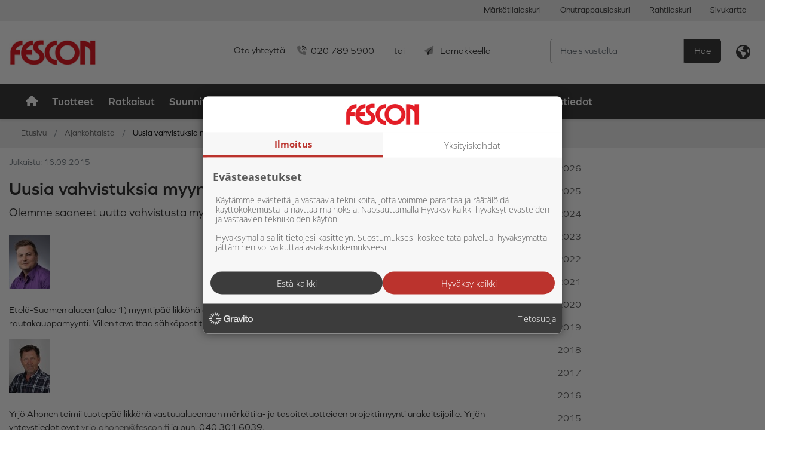

--- FILE ---
content_type: text/html; charset=utf-8
request_url: https://www.fescon.fi/ajankohtaista/2015/09/16/uusia-vahvistuksia-myyntiin
body_size: 33481
content:


<!doctype html>
<html lang='fi'>
<head><meta charset="utf-8" /><meta http-equiv="X-UA-Compatible" content="IE=Edge" /><title>
	Uusia vahvistuksia myyntiin | Ajankohtaista | Fescon
</title>

    <!-- Hotjar Tracking Code for Fescon.fi -->
    <script>
        (function (h, o, t, j, a, r) {
            h.hj = h.hj || function () { (h.hj.q = h.hj.q || []).push(arguments) };
            h._hjSettings = { hjid: 3326139, hjsv: 6 };
            a = o.getElementsByTagName('head')[0];
            r = o.createElement('script'); r.async = 1;
            r.src = t + h._hjSettings.hjid + j + h._hjSettings.hjsv;
            a.appendChild(r);
        })(window, document, 'https://static.hotjar.com/c/hotjar-', '.js?sv=');
    </script>

    <script src="https://kit.fontawesome.com/55475345cb.js" crossorigin="anonymous"></script>
    <link href="/includes/compiled/css?v=gorvXlyinaCHVSw0Mdy5vHjleDjt1k-bQrbFzHZ1JxU1" rel="stylesheet"/>
<script src="/includes/compiled/js?v=cI7BLdFEXlarY-IhbF9YBaZkhK45bn4c1nA7sbiKbi01"></script>
<link href="https://fonts.googleapis.com/css2?family=Roboto+Condensed:ital,wght@0,300;0,400;0,700;1,300;1,400;1,700&amp;display=swap" rel="stylesheet" /><meta name="viewport" content="width=device-width, initial-scale=1.0" />
    
    



    <script>
        window.dataLayer = window.dataLayer || [];
    </script>

    

<!-- Google Tag Manager -->
<script>
	(function (w, d, s, l, i) {
		w[l] = w[l] || []; w[l].push({
			'gtm.start':
				new Date().getTime(), event: 'gtm.js'
		}); var f = d.getElementsByTagName(s)[0],
		        j = d.createElement(s), dl = l != 'dataLayer' ? '&l=' + l : ''; j.async = true; j.src =
			'//www.googletagmanager.com/gtm.js?id=' + i + dl; f.parentNode.insertBefore(j, f);
	})(window, document, 'script', 'dataLayer', 'GTM-K26QS7');
</script>
<!-- End Google Tag Manager -->
<meta id="ogurl" property="og:url" content="https://www.fescon.fi/ajankohtaista/2015/09/16/uusia-vahvistuksia-myyntiin" /><meta id="ogtype" property="og:type" content="website" /><meta id="ogtitle" property="og:title" content="Uusia vahvistuksia myyntiin" /><meta id="ogsite_name" property="og:site_name" content="fi" /></head>

<body id="body" class="news-item-template uusia-vahvistuksia-myyntiin-url fi">
    

<!-- Google Tag Manager -->
<noscript>
	<iframe src="//www.googletagmanager.com/ns.html?id=GTM-K26QS7" height="0" width="0" style="display: none; visibility: hidden"></iframe>
</noscript>
<!-- End Google Tag Manager -->

    <form method="post" action="./uusia-vahvistuksia-myyntiin" id="Form1" data-pageid="4281" data-templatesource="Templates/NewsItem.aspx">
<div class="aspNetHidden">
<input type="hidden" name="__VIEWSTATE" id="__VIEWSTATE" value="DchQNHlpLxZhhWIgybXhr9IgqbnVMI6iGJHlXH3sORT8ZY5h2QefMAFPKifaenYsrrUcbaX7n3cjz4pUYI/7ivJyl+YyV0nfQOWZO74P/9aZGgvJm2IP1u9Z7+IWU5JKnB1ea7EV9wVfZyUNI8mvn8pH+wIWASRfKVSnvruJtWre1aK0CxX43hFVNyHLA0FQl7lG848pnCAJs/86FDLpWjVsMC83Jy7LHv/xnWMX8tprZ3nW87Lc0tYT5Qj29ox0nNnep5gcNOy7VhLJ4QEyl+wwjTGxnZraaSx6oXFcINJXP1M6fbci834W+d67PxkfNdGkuVg9qqNwbETBVY+O9pjqy6Tb4oA0c+nt619VTuM0OIoMqk6mkcoZgKZtBknhCEfXtB0zBispBbKIk9JAiz5HKMaE1UFyXoLXlpvQrS/EfbyeqtTYdqXwpsXkHJNnKzAbbfYWSR38E5gch0ErEk0XngGURC5LrWH7/rUVjZOkTbt/RnF/dZB95PxFhU2BGPkmN9tFvjpfEMgO5KdYCHF52Dt//u2skLWwfKfxEk5ibtiGiH9KoFFhLwvXBeR4INLWokSePdMEDEM5fdwWZAhu9auJHV2ZbZ+EEhTs9EFKoOVI74PuPC/2YloQvyCqI/l/43h1WOXHfYGmZm8T2uLPoL0pZ/L9bq77u8YikWbKLVz7hYT3bGPMdnsDqoTMvvBE4Ot4I56Ml1/lPRIpVpasPV4pWTWS+SzQub+map3aqeCcxtvJHeOcYGXb413C7PMqyH7Bb+Mcx8vWkI9609R5nRI/DkZsTcA/YrxTXIKWqCXpXh7mbEHm/700ok1Lrc+n2m1BWQglW86AvZTbtZo6mLYtopLcjS8UZ5WLLCU6oRbl18YAcU85/Ci0bwXpsoZ90961/[base64]/[base64]/gNEg6ZZk6EL9/[base64]/mcN1ij3j2ovmNzcunyV0gMY/lggMI4FwleDmogWndbG3bQY8tWumLIEXtxErY9+VvWwL7Q4qrso5phnlSf+kL5TeOttxEpyzYnF2+6CS5weIA8L0LEfwfOrpFDYeIcfqzGKFEVvTTMPxZvdakvHMP+w8hhROzVG5pLmEDvn5SAF7qasoxGlvgp+npHNtjugtBlz4sBMovOdC//AUuWio5sjvmIUcBNMHktMXMwgu69DGG3IkP8IvP7ECI7yTDW7+FhGefqwyCDKMOqoZcAR+ueV1NVPZUgu7fl7XzRW1D3nCcCwmabIZt1sBrP0qorCsZJfnBONWwMAQS5OSVVO5YSRc1Mhu4tygNr3DMJy2rzPAK+Mdxp6Iq/1TbarKGGhylye4vtYSuks22VnvgxD+UFUMBdxzZ2QRzoJLTKkmnApSTeMzAc+cSX04KgvPSxA37+LZfsqpL1w14HPJfrDsiOofD2GbyRR2eSFkFXKwJcjAAMsPJRdFffJxqf295ttEf9Uxvohw90MN1oTV9ylxAHVkittHpuqtOxy4F/OjjyhzKweesXwLWe428W2ETLqUwHyzw+yuZncvAovmhbhbN5SF26rFlSTD2F7+yx/K4ALEJFgUEQThwtfB3dAzxlZ7q6le90Nh58OtwEifR8bNPt0wZG+S1G7dIzWJmsTpjfrXGs/FHRvEiUf/KBwh1oMBL7mj8bnj8tLBPU0YcgffBAT7LEp6Qi8IuPtq+t1Y23B0Tbo8j+wXPQ7Bc62hOr6IVTMHJOYjKixtBRnjfdwiEtDxkP6VeILn67sZz49vjhkDFiLlTz1TxyV3LuTGjiV5vq3wF0j/[base64]/[base64]/TxKvbG0FygKVFvR4R0kgm4PsIQ3393UPk9GBRkWtTB+8IT6X0f+IH8AZN86fRlPIL70WmCMsEyrn9uoG1/Cjz75FM4XGRzgafwBsg3ZcnWInWRqBkvgwaAqsKWuoTnvD/e3RJR7/Kb8XG5gyByT4GinFQhnzCh10s7V5/bNitrxvc3W5+MbpG/M/aGlNmuuVniNSQNOp7nfTizkSyDTmW66vwCSQjGarwZf9gzhtT4FSbp5fx3857yMQV9q33tfYTT6PmFphaDM/kJRiB3znlrkoy2Or21uM3OXmrMXtWmBX3p1f7xovvdYiVnDoaVfh1Tvvs2RBMf32szW8GgwbmOTy3HNdYyTP0aFnx1oFRV+CQVt2fEbzTj2QRp/44DGSKsJqW5ujv8r0dn9wKwwoJfUYcIBOMM5oF6Mq6lAylyzUx5tesE/UsP3CCcQNssXt4OukVB4jAjfI5wZa2gvj/0D1nD3Lo8JCbBzJaQntDSPsBmhi0GiiejJM47JSzDAp67GjVnyXw44sr7fnLtzNeHwr2tVByTFwGv44TD+nzLmsE32nyFtK09qKULu/bHmS2HDK83SkiTb+ELRcsjTVvc3Rn+q7FGNxKfPjhd3oO0eFSDzDJD3PpjWOfKYb0ti4Xgq8EXhcn3nbhTXRo0tLqqCz9djCMv4JKhszpKdmv0YJM42Lu1g1jHTM4UaIE73YPY4TqR8VNlNKrCMJJtcx/2S10Q2Pfe89nZl/md3ZC0gwv6pqhQTeqLl7xiAmNgUZ4NOnWVEJM/9CC/JkgXJow4gCRial3szeJ5CtS+YioSBE/H48CziiMaKjrmQ/vyS/rNLkVTltlcyUNJ8tjmLGXgZhaIwg/daWHTG/SiCLf/4a1cCwmWAkH28u0mQAtyf2X1l03Mez3D34o0XvmMYm956kgQ9m37w5TO5+UgYhtzpiuxQzroD6OYwDM9XzCvaer/[base64]/mYX5QXLsT9EzcXGKOer+yIusvMMyUhzTCley2k/MBf0jf1FeJlEtXVXv9tctCBAOLBAlWYWLhn5jcv+jhySwXTsDamH0H31a1Suo5CT9G1VSetYiIycE2sJnxqHr+wSBwyeUpk+Fy6tyc6oLvjBxLXB6LLF5VjS8ZI6xdHYaDJb5GF4iFOrS0ACU7cHUxTClCaxAotROH/Pwx/8flPb4TmLYWoaOI23Q/NJ9ERunUJ0Z1k0tjhEVkMzknpSGEwA4a5x4x99iBOR/nXMqIKi1ostD7pSecQDaz37XOt50cqKptpzrL4lcz+n9Dc45OccX8VWS7xF/3D07SrDdOOrKNWAB8KEEBa/fD47bkpAMALU/yGUQR5zz2pjC3xsp15aRYwLZn+NEPF4z3suCgOSDyQse2X9683GSiCTg7S+9bl5ikXy8Czl5RiOMFb16+gv6KmBb6dpP9LWMmha6EHhexDD/+8fd1qpdir12/[base64]/YDi1g1tscsQSQDnzH4MNLpcTxd766We9qi3gKSscGXi7JEd9ulBb3veznlekV3VYt9JekzE6J8GgLwpJprQrPYee8TddqOPgv+M52MjJepc29lpDvfuVSc3hJzydjcXGpgK1gk+DEFTVXgKmQp5mUpRoFOCaY6/fFwTF/[base64]/mAme++LKPUasLhruAAVoeqFwW9rvTHII1V9QkO3rOrRSH0SsjlLF68oBhJUeay4AHu03eqS3XFs/24my6Ij9M7eRPvZx/IkNsj18KBXlWjQ308MYC21k5dhHM+or7qHplSclkt6X0ERtw9VyhLFCF2Jm82HtTgu9Fn+xQ6L/Y3gkhe8Tg434/XfRdLLvOv/MaP4ZmjILyry7lMqSCD0QRfXk7cwNuM+ToEe0IpAvejIu2Rvpv5+VtOEtP/m4PX8uO3tAmFC4/FuqIAUcZr5h2wO6R36/og3wjfFXmeOvBYFp5yyJn5kF8VcCiHFBU0Fr0HBCEccsiJIpSXEinTXoNI0QHnkyd7iHUeZULJE/PeRXDf6A1LQHG7SpD1VCDsMaBw6xxtFnH4CbrMSfw/T/g8cs6v9J1yEJD2LsOlIdj5DKPbhuv23SBE0WdkXkEPs2IKPIyiIwBhXHNyvpxGmz+HswlaWdWbb00QywFTaBg3VJymA8wmpcmDMMSiKgKbpTn4UZJ5yEVgV4lar39wLHciVLXmHXUQhDqZ5Wq8LPQJFRq1Z1KQcMgxl+kYSYr0pvaoJNRe/uuOugBTJSPHfNDgbuVKbD994JAfDmi2v85fm0sNRsrjppzan9SWwMKIf64xyA5qKZ6frXmqhAyjxe7wWtL+RhjRJZwYLLKQnrInIhfCr18X6vifoTG0k2/[base64]/hHy8QtGc57eS4n9gppsSMIzbPA5whZfq1Z5bph+Flu4p4Pw/p4wmP39gAjHgLrz6bWyWIY+YbFDEfn5KiETBcBM12wadBRaWNRbtxG6VtIbiHqKO5LOifRqLRk46FPzOEP0dvw9hAZldJ4pKqB379JFjtnra421gN7uqYDh32NI4swCJBdQYmPozIqClnHq/CSqlOp09E/BxKgEMja+no50W6TbLKUIqiI4sDTdl48WXA0LDwJ8sw0c6QpIka7jJhX3sUY8f64uF6BMN8ruSUR5O/wDCMJYrr2Jk3pnkh5wdJyTiGD5HvrhNSkxGUCVjpIaQnQcn2kvivwIrzSfydS9Y+ir3Z+51ju2gZAFjm44JxD1Ims9pjwbrpyeSA7OwUA2LhAqgI/KyvUpkQVGe56Y9mxe9gNJMiDPD5axk2CWFFveY/dOZa3hEL+gGE+WwUdPGZBO9cLjlN1FiZJ0TB9czyzOeVC8U99IE5t6xlLta0J0urihkVCcSuFrtwR3cqX80+nZ6LTkUiQZqOaKkrCprqVhfw4F1zURPFkRxXZ67+0jH0IQWAmOdyMERKujzCkV8uvbVbYnH+zQyrmS0hqApv9PAslK40FobHU+x3MhpYnI1u3zqCBI/LDXahuK8WIWiFaQtpkRbS7S8Jg/BufGZd85NwOseU+ESWizn1rJCNUcQRjpOmOsLd4RfOo+7t4W2JNP5xIYh1MjWGlh38HDcW5yspVJA1fGiz/a9TuYZEiLCACrx3UBNjel4LFueVQpVoVo+Uy6Y0n/3fhvQd49QKjh4fHLPoe3VH2pU/OTxMNSmg2aj9g+8Ti1hEauzE2/lc4Ga21LQWsCOWP6k54fHgDR5KJTTxXCcSDF3azYxM1UtXQ98zUpB8gLHZzpAzrKLznupRTlE6BDnuoYiIMZ5RrHpLcr8Q/zTtx9Canc37IG8UV/p8rrmchgD5T4EYASyCRIYtd+52IMS3Ub1ELZXillyOQIm1/tFv4BfHcAmgj9qUmaMhWrEkamKPG+CkyhLJrLOMgusUHc2+ccErf5YMvTZB+IgLpHH3P0YykuIiYw+tWhiWoUBeD/ovSuwGIJAUwhpmezJ+0PYnyelkd9biKEVkgG+98fVmhyRipTj6pTUA7kgao00dniWz3oSsrYEWDLZV+JXyrHtMf8XMRxGDokQuBX64uCWKgMu8w1jWY7z/ZfboOJ/50uXqwY/6DkTmd9olNFwhc+8/iKNb0wayDqeibmlvEg8B7Y9meqeVdlmvIiYnzmQXbCtOOIRLK81VR8Baka7QCR6eWX8Q5jhCl06adtO4RcWdNgi6DNNV+W1yOioj6MJDcUWuK+WJ5EIXM3uB8B58n1tRCZf19qPomKrnShWM9PyRoY+YiqOYk/Dw/JUe2EeelN5EN3ifjqDhnPoQOvM4sRcAZbR0tj69NcvM3oT/wb3XLBKYEHzd5nr4dHWmctWSZ4AOqaW5zY+UjoGFLfAHlW6Vy7a3pG/kDIGscA/DK8uNnkZiMbCvdrNxqnKYFtl2qjtPpPXkxHZc5oZ8BITrhlIeNtnZ9pp/wp/ytPrZrO1KVLTJa1CvOZGXb57a/5nwEXBDlBv2NpAWNgbHsAcuYddOIlzt5jPViPSdT+LX2nvrlC4Sm3byqI8mI7Nav+ClvCqUarHoNrGEIGhnF+JsKt0msjsgO4hKGbfY3rCm0WK7loSZPvtew1oBlBUlmO+vG99MOeiO5ym2PyIJcqChw1+9YbbRbSPttIek/svOPWCz41pSNCua1GTCwOJ3zHvWXdaXGX3f1/hNAKYwQDSWn5bn2GaE9y3Id3ZG2W3eGrSquYFNY8pYQZO74K3yjqKhmZ6JiQF5JScxABV81wBWFtczzdghgg3YpHOAsSGRx5fFpzkxRBcc9JPAJcQMUwD2zI3qXf/Dh/SvqoCmXW9DgX8h3n3Ib2KVXyJ2SOQMj0ZMKZr475zGqGdJH7KoWi8/hx3BZOBl607HdZowUcwiE9LFzq3kzOWN6SUkdmrfXNWP1nIieVoTzzK3X4p93vL6nKoYdpkQNa5mr/+zqTXHrkqJGfiZ5sGkZt2xu6BNpAUOIfQMRqxTAbhEfV9sKrju4G2uX/Y5jCn11SMvCEFDG0v0QpU99ojwzgk87L6CQwoETatXPUO0kKcwahnGHlwI44VXwKiAE9cM92Fyer5n8u0m5XDFMq21Fd9w4z35EMRegMd/WWpCo6LyL8O7QQ+Yb6XtxoIFtN44zYPBNgyREYp/9EQE3dbB3oueVCGG3bvfHqBUwTpbkN2mSW6vZ9Wn6/MXtavMOxFMDYyv/Vo5WE5ahhtj+ts5ymAXKtZt/++B7uO3S7gSQqKA5cIoFh6ityGQVafbXIgEVH9jYvjRYE6974iPH+5oX2iYMRtXoD31TmQJgaGLLv5oXwY/40KChOjEG0gP56V/DfVWcbiRnHnUVLilF+VzrmVTRWM5ZhcgOBdTE5+0xFL24T4/9DvslTXYHhCp65g9hqAClnRJR6TpzTYZLbUbkt+ScIwlT0zo9P2xSJhLSrVX8yiog4m2qxZYlgpe7llye0Q0lRfogj7Hi2YmzV6ayW30+MULGDEspYc0aVpqUu5DeV3C+w7CjcQ2hmz/IzVi20/uzrX90w1IOvQfe6wtC1eX6KCo8jBz5GjkWnj9y578MqsMBWTKmUzjO94vVpzpEiJ1fYOAV6NTNdlefO/LBShtoBOTFL5y7Nhh91VjfCoaDBInUmQ8gpw6gG80pS46TL4Upa9ospHhlIfyptq7EdxilTjn9leuXmOhAvUsnMXV68DcmRY7VAwEbjYLwEADOg4ucJ057K83tzw8RpxElcwpamq+AWyui2OyFzsjvN+/qwjlRHXZVOU+TYiYdfgQm8Uvrq7Pm+Xsa9JFrAbNbgkkXK/PhzuBC69PReFw7WcuTbQJd4PnM1STsO9ZlKD+N9KSwb06hCi53W6YRnX4b54CKKI7xA/bi2+zGGmWktQXXvfQng/gP3JCQ1jW5DnpoqPEtdkxFlT+CLYXv0oFWHWP2K19NAM/bsskFDA4EaH1LWUQflNfQaW3DquJH1mP0h7hbU3f+RbGy78gEgE+ZoHE4mT+xI1qi4L7CPIQg0krlBrgEpczGi6TIgTKHr2TZqj20VfR/c0v5+J6sgXlXuy0iH6C5VlavpKIuyCvBSTnhErG/vvVk3cRb7TinCz1cIV425x0ba0iAWViEJJ1apSDAqrLETl8WGGf8uUUlDZ6CKwwVFasXr76uECHWAVFNFWdI1I1LWpu51ljnohDyzOTPBVTG6xwoRTpGjOzD9gU6vjcUqkh+vFyyTTgsueucrv19JGbMyi7mEm3oMG53ubt5Ks0sYP050xVVWiK02s18p+s1rWK5cb/[base64]/Aq7CCvDiv2ouH2HAGJH+hTCZYmPg2qA7oUc03d4qb5b6HIVMqUiaktGT3vJmCVgROxO6mSV9Il6jhmdz1LGe+r/xLyVMqbjg6nIjRBufbeX2UbRntP3Fc2qpha3VUM/yh3gaHutX/sljBj3gB8ozu8rrEtUa3tZFz64Fa+ikdFMLBJ8B3l9A7DgTITpwwfDWZjCfa7oj0oEWbuiJa9hnkVoB4aYeHGu2Ng1OJZBWxFb4j4EIk6ZnMtQR5wT5YopOecOFfhygEy/DBSBxJ+FJCDWdsIuVKP5zL7yS8sD2W0fbK6YJBPXY7HT6AZrwXdTQiU4veCjSD2vYMUUf63BrmHlO70qh3SK0uJW/ElyzTzmU1RMS5+MtOc96fijN3JvrcKhhc0X4N2uGd5uwGYvtlNTQPGSwiN8Q9Ia4vEwJ6BD0wugZIo2nKqtdfTunKHZT6QTsxLfOzz/8eHuTucThknui1X2ZmqYGA7HQ4vHUXaZNpbisKD+Pbb73uKC2OSPtPXzG9TcbJn2O0zQrcOoLhvAyj8uyPQjCqn8YZ/OH1HklfhXrW1lUmMzAMZU9J9vQ" />
</div>

<div class="aspNetHidden">

	<input type="hidden" name="__VIEWSTATEGENERATOR" id="__VIEWSTATEGENERATOR" value="7C03B9A9" />
	<input type="hidden" name="__EVENTVALIDATION" id="__EVENTVALIDATION" value="6cHMLB0cDsYOFP3uDoYg/MUiRyelqdsMUq4fePUqoxFx7ZQnP9qpAN/29lEXnuLEsFMq5dUIjLSCrEXIdWrgXC3J6BFKg4qgNQLjcb8r2H2wW+qud5kpaOucyLV3noPN" />
</div>
        
        <input type="hidden" name="ctl00$ctl00$ctl00$IsUserLoggedIn" id="IsUserLoggedIn" value="False" />

        


<header id="desktop-navigation" class="sticky-top">

    <!--Desktop Quicklinks -->
    <div class="quicklinks">
        <div class="container">
            <ul class="nav justify-content-end">
                
                        
                        <li class="nav-item">
                            <a class="nav-link" href="/materiaalipankki/laskurit/markatilalaskuri">Märkätilalaskuri</a>
                        </li>
                    
                        <li class="nav-item">
                            <a class="nav-link" href="/materiaalipankki/laskurit/ohutrappauslaskuri">Ohutrappauslaskuri</a>
                        </li>
                    
                        <li class="nav-item">
                            <a class="nav-link" href="/materiaalipankki/laskurit/rahtilaskuri">Rahtilaskuri</a>
                        </li>
                    
                        <li class="nav-item">
                            <a class="nav-link" href="/sivukartta">Sivukartta</a>
                        </li>
                    
                    

                

                
            </ul>

        </div>
    </div>

    <!--Desktop Brand-->
    <div class="header-brand">
        <div class="container">
            <div class="row">
                <div class="col-sm-2 col-xl-2">
                    <div class="d-flex justify-content-start">
                        <a id="ctl10_LogoLink" class="logo" href="/">
                            <img src="/includes/images/fescon_logo.png" alt="Fescon Oy" />
                        </a>
                    </div>
                </div>

                <div class="col-sm-6 col-xl-6">
                    <div class="d-flex justify-content-end">
                        <div class="header-contact">
                            Ota yhteyttä
                            <div class="text-content btn-group">
                                <a class="phone btn" href="tel:+358207895900"><i class="fad fa-phone-volume mr-2"></i>020 789 5900</a>
                                <span class="btn">
                                    tai</span>
                                <a class="btn general-contact-form-btn tagmngr-general-contact-form" data-toggle="modal" href="#" data-target="#general-contact-form-modal"><i class="fad fa-paper-plane mr-2"></i>
                                    Lomakkeella</a>
                            </div>
                        </div>
                    </div>
                </div>

                <div class="col-sm-4 col-xl-4">
                    <div class="d-flex justify-content-end">
                        <div class="shopping-cart">
                            <a id="ctl10_HeaderShoppingCartLinkDesktop" class="btn btn-highlight mr-3 tagmngr-shopping-cart-header" href="/">Tarjouspyyntö
                                <i class="fad fa-shopping-cart"></i>
                                <span class="amount">
                                    0</span>
                            </a>
                        </div>

                        <div class="search-bar">
                            <input type="text" class="form-control e21-autocomplete" placeholder='Hae sivustolta'>
                        </div>


                        <!-- Button trigger modal -->
                        <a href="#" class="language-icon" data-toggle="modal" data-target="#exampleModal">
                            <i class="fa fa-globe" aria-hidden="true"></i>
                        </a>

                    </div>
                </div>
            </div>
        </div>
    </div>

    <!--Desktop Navigation-->
    <nav class="navbar navbar-expand-lg navbar-light" role="navigation">
        <div class="container">

            <div class="collapse navbar-collapse">
                <ul class="navbar-nav mr-auto">
                    <li id="ctl10_FrontPageListItemDesktop" class="nav-item">
                        <a class="nav-link" href="/">
                            <i class="fa fa-home" aria-hidden="true"></i>
                        </a>
                    </li>
                    
                            
                            
                                <li class="nav-item dropdown ">
                                    <a class="nav-link" id="/tuotteet" href='/tuotteet'>
                                        Tuotteet
                                    </a>

                                    
                                            <div class="dropdown-menu">
                                                
                                            <a class="dropdown-item " href='/tuotteet/rakentaminen-ja-rakennusteollisuus'>Rakentaminen ja rakennusteollisuus
                                                    
                                            </a>
                                        
                                            <a class="dropdown-item " href='/tuotteet/nanten-lattiapinnoitteet'>Nanten lattiapinnoitteet
                                                    
                                            </a>
                                        
                                            <a class="dropdown-item " href='/tuotteet/voimalaitokset-ja-teollisuus'>Voimalaitokset ja teollisuus
                                                    
                                            </a>
                                        
                                            <a class="dropdown-item " href='/tuotteet/urheilukentat-ja-liikuntapaikat'>Urheilukentät ja liikuntapaikat
                                                    
                                            </a>
                                        
                                            </div>
                                        
                                </li>

                            
                        
                            
                            
                                <li class="nav-item dropdown ">
                                    <a class="nav-link" id="/ratkaisut" href='/ratkaisut'>
                                        Ratkaisut
                                    </a>

                                    
                                            <div class="dropdown-menu">
                                                
                                            <a class="dropdown-item " href='/ratkaisut/rakentaminen-ja-rakennusteollisuus'>Rakentaminen ja rakennusteollisuus
                                                    
                                            </a>
                                        
                                            <a class="dropdown-item " href='/ratkaisut/nanten-lattiapinnoitteet'>Nanten lattiapinnoitteet
                                                    
                                            </a>
                                        
                                            <a class="dropdown-item " href='/ratkaisut/voimalaitokset-ja-teollisuus'>Voimalaitokset ja teollisuus
                                                    
                                            </a>
                                        
                                            <a class="dropdown-item " href='/ratkaisut/urheilukentat-ja-liikuntapaikat'>Urheilukentät ja liikuntapaikat
                                                    
                                            </a>
                                        
                                            </div>
                                        
                                </li>

                            
                        
                            

                                <li class="nav-item dropdown ">
                                    <a class="nav-link dropdown" href='/suunnittelijat'>Suunnittelijat</a>
                                </li>

                            
                            
                        
                            

                                <li class="nav-item dropdown ">
                                    <a class="nav-link dropdown" href='/koulutukset'>Koulutukset</a>
                                </li>

                            
                            
                        
                            

                                <li class="nav-item dropdown ">
                                    <a class="nav-link dropdown" href='/referenssit'>Referenssit</a>
                                </li>

                            
                            
                        
                            

                                <li class="nav-item dropdown ">
                                    <a class="nav-link dropdown" href='/materiaalipankki'>Materiaalipankki</a>
                                </li>

                            
                            
                        
                            
                            
                                <li class="nav-item dropdown ">
                                    <a class="nav-link" id="/yritys" href='/yritys'>
                                        Yritys
                                    </a>

                                    
                                            <div class="dropdown-menu">
                                                
                                            <a class="dropdown-item " href='/yritys/fescon-tyonantajana'>Fescon työnantajana
                                                    
                                            </a>
                                        
                                            <a class="dropdown-item " href='/yritys/vastuullisuus-fesconilla'>Vastuullisuus Fesconilla
                                                    
                                            </a>
                                        
                                            <a class="dropdown-item " href='/yritys/ajankohtaista'>Ajankohtaista
                                                    
                                            </a>
                                        
                                            <a class="dropdown-item " href='/yritys/hankkeet'>Hankkeet
                                                    
                                            </a>
                                        
                                            </div>
                                        
                                </li>

                            
                        
                            

                                <li class="nav-item dropdown ">
                                    <a class="nav-link dropdown" href='/yhteystiedot'>Yhteystiedot</a>
                                </li>

                            
                            
                        
                </ul>
            </div>

        </div>

    </nav>

</header>

<!--Mobile Navigation-->
<header id="mobile-navigation" class="sticky-top">
    <nav class="navbar" role="navigation">

        <div class="container-fluid">


            <!--Mobile Brand -->
            <a class="nav-brand" href="/">
                <img src="/includes/images/fescon_logo.png" alt="Fescon Oy" />
            </a>

            <!--Mobile Search, User, Cart, Menu Icons -->
            <div class="mobile-buttons align-items-center pull-right">

                <!-- Uncomment this if you want to have search as its own collapse -->
                

                

                <!-- Button trigger modal -->
                <a class="btn btn-primary language-icon" data-toggle="modal" data-target="#exampleModal">
                    <i class="fa fa-globe" aria-hidden="true"></i>
                </a>

                <a id="ctl10_HeaderShoppingCartLinkMobile" class="cart-button navbar-toggle shopping-cart" href="/">
                    <i class="fad fa-shopping-cart"></i>
                    <span class="amount">
                        0</span>
                </a>

                <a class="menu-button navbar-toggle" data-toggle="collapse" data-target="#mobile-navigation-collapse" aria-controls="navigation-mobile" aria-expanded="false"><i class="fad fa-bars"></i></a>

            </div>

            <!--Search Collapse-->
            <!-- Uncomment this if you want to have search as its own collapse -->
            


            <!--User Collapse-->
            <div class="collapse navbar-collapse mobile-collapse-section user" id="mobile-user-collapse">
                <ul class="nav flex-column">

                    <!--Not logged in-->


                    <!--Logged in-->
                    
                </ul>
            </div>

            <!--Menu Collapse-->
            <div class="collapse navbar-collapse mobile-collapse-section" id="mobile-navigation-collapse">
                <ul class="menu nav flex-column">
                    <li id="ctl10_FrontPageListItemMobile">
                        <a href="/">
                            Etusivu</a>
                    </li>
                    
                            
                            

                                <li class="dropdown align-middle ">
                                    <button type="button" class="btn btn-light dropdown-toggle" data-toggle="dropdown" aria-haspopup="true" aria-expanded="false">
                                        <i class="fa fa-plus" aria-hidden="true"></i>
                                    </button>
                                    <a href='/tuotteet'>Tuotteet</a>


                                    
                                            <ul class="dropdown-menu">
                                                
                                            <li class="">
                                                <a href='/tuotteet/rakentaminen-ja-rakennusteollisuus'>Rakentaminen ja rakennusteollisuus</a>
                                            </li>
                                        
                                            <li class="">
                                                <a href='/tuotteet/nanten-lattiapinnoitteet'>Nanten lattiapinnoitteet</a>
                                            </li>
                                        
                                            <li class="">
                                                <a href='/tuotteet/voimalaitokset-ja-teollisuus'>Voimalaitokset ja teollisuus</a>
                                            </li>
                                        
                                            <li class="">
                                                <a href='/tuotteet/urheilukentat-ja-liikuntapaikat'>Urheilukentät ja liikuntapaikat</a>
                                            </li>
                                        
                                            </ul>
                                        
                                </li>

                            
                        
                            
                            

                                <li class="dropdown align-middle ">
                                    <button type="button" class="btn btn-light dropdown-toggle" data-toggle="dropdown" aria-haspopup="true" aria-expanded="false">
                                        <i class="fa fa-plus" aria-hidden="true"></i>
                                    </button>
                                    <a href='/ratkaisut'>Ratkaisut</a>


                                    
                                            <ul class="dropdown-menu">
                                                
                                            <li class="">
                                                <a href='/ratkaisut/rakentaminen-ja-rakennusteollisuus'>Rakentaminen ja rakennusteollisuus</a>
                                            </li>
                                        
                                            <li class="">
                                                <a href='/ratkaisut/nanten-lattiapinnoitteet'>Nanten lattiapinnoitteet</a>
                                            </li>
                                        
                                            <li class="">
                                                <a href='/ratkaisut/voimalaitokset-ja-teollisuus'>Voimalaitokset ja teollisuus</a>
                                            </li>
                                        
                                            <li class="">
                                                <a href='/ratkaisut/urheilukentat-ja-liikuntapaikat'>Urheilukentät ja liikuntapaikat</a>
                                            </li>
                                        
                                            </ul>
                                        
                                </li>

                            
                        
                            

                                <li class="">
                                    <a href='/suunnittelijat'>Suunnittelijat</a>
                                </li>

                            
                            
                        
                            

                                <li class="">
                                    <a href='/koulutukset'>Koulutukset</a>
                                </li>

                            
                            
                        
                            

                                <li class="">
                                    <a href='/referenssit'>Referenssit</a>
                                </li>

                            
                            
                        
                            

                                <li class="">
                                    <a href='/materiaalipankki'>Materiaalipankki</a>
                                </li>

                            
                            
                        
                            
                            

                                <li class="dropdown align-middle ">
                                    <button type="button" class="btn btn-light dropdown-toggle" data-toggle="dropdown" aria-haspopup="true" aria-expanded="false">
                                        <i class="fa fa-plus" aria-hidden="true"></i>
                                    </button>
                                    <a href='/yritys'>Yritys</a>


                                    
                                            <ul class="dropdown-menu">
                                                
                                            <li class="">
                                                <a href='/yritys/fescon-tyonantajana'>Fescon työnantajana</a>
                                            </li>
                                        
                                            <li class="">
                                                <a href='/yritys/vastuullisuus-fesconilla'>Vastuullisuus Fesconilla</a>
                                            </li>
                                        
                                            <li class="">
                                                <a href='/yritys/ajankohtaista'>Ajankohtaista</a>
                                            </li>
                                        
                                            <li class="">
                                                <a href='/yritys/hankkeet'>Hankkeet</a>
                                            </li>
                                        
                                            </ul>
                                        
                                </li>

                            
                        
                            

                                <li class="">
                                    <a href='/yhteystiedot'>Yhteystiedot</a>
                                </li>

                            
                            
                        
                </ul>

                <div class="search-bar">
                    <input type="text" class="form-control e21-autocomplete flex-grow-1" placeholder='Hae sivustolta'>
                </div>

                <div class="mobile-collapse-section contact-us lead align-items-center d-flex">
                    <span class="flex-grow-1">
                        Ota yhteyttä<br />
                        <a class="phone" href="tel:+358207895900">020 789 5900</a>
                    </span>
                    <button type="button" class="btn btn-highlight btn-warning btn-lg tagmngr-header-contact-form" data-toggle="modal" data-target="#general-contact-form-modal">
                        Ota yhteyttä
                    </button>
                </div>

                <div class="mobile-collapse-section quicklinks">
                    <ul class="nav flex-column">
                        
                                
                                <li class="nav-item">
                                    <a class="nav-link" href="/materiaalipankki/laskurit/markatilalaskuri">Märkätilalaskuri</a>
                                </li>
                            
                                <li class="nav-item">
                                    <a class="nav-link" href="/materiaalipankki/laskurit/ohutrappauslaskuri">Ohutrappauslaskuri</a>
                                </li>
                            
                                <li class="nav-item">
                                    <a class="nav-link" href="/materiaalipankki/laskurit/rahtilaskuri">Rahtilaskuri</a>
                                </li>
                            
                                <li class="nav-item">
                                    <a class="nav-link" href="/sivukartta">Sivukartta</a>
                                </li>
                            
                            
                    </ul>
                </div>


            </div>
        </div>
    </nav>
</header>






        
    
    
	

<div class="breadcrumb-container">
    <div class="container">
        <nav aria-label="breadcrumb" id="breadcrumb-nav">
            <ul class="breadcrumb">
                
                        
                        <li id="TopPicture_TopPicture_TopPicture_ctl00_Crumbs_CrumbListitem_0" class="breadcrumb-item">
                            <a id="TopPicture_TopPicture_TopPicture_ctl00_Crumbs_Crumb_0" class="home" href="/">Etusivu</a>
                        </li>
                    
                        <li id="TopPicture_TopPicture_TopPicture_ctl00_Crumbs_CrumbListitem_1" class="breadcrumb-item">
                            <a id="TopPicture_TopPicture_TopPicture_ctl00_Crumbs_Crumb_1" href="/ajankohtaista">Ajankohtaista</a>
                        </li>
                    
                        <li id="TopPicture_TopPicture_TopPicture_ctl00_Crumbs_CrumbListitem_2" class="breadcrumb-item active">
                            <a id="TopPicture_TopPicture_TopPicture_ctl00_Crumbs_Crumb_2" href="/ajankohtaista/2015/09/16/uusia-vahvistuksia-myyntiin">Uusia vahvistuksia myyntiin</a>
                        </li>
                    
                    
            </ul>
        </nav>
    </div>
</div>






        <div id="content" data-role="content">
	
            
    <div class="container three-col-layout">
            <div id="content_middle" class="middle-panel">
                
    <div class="row">
        <div class="col-sm-12">
            
    <div class="news-item-template">
        <div class="text-sm text-muted text-left mb-3">Julkaistu: 16.09.2015</div>

        <div class="lead vertical-rythm">
            <h1>Uusia vahvistuksia myyntiin</h1>
	        <div class="page_position pos_news_summary">Olemme saaneet uutta vahvistusta myyntiryhm&#228;&#228;mme.</div>
        </div>
	    <div class="page_position pos_center_top"><div class="picture _none   single">
		
	<span><img title="Ville hiltunen pieni" src="/image/22376/20150910143741/Ville%20Hiltunen_pieni.jpg" alt="Ville hiltunen pieni" /></span>
	 
	

	</div><p>Etel&auml;-Suomen alueen (alue 1) myyntip&auml;&auml;llikk&ouml;n&auml; on aloittanut&nbsp;Ville Hiltunen. Villen&nbsp;p&auml;&auml;vastuualue on&nbsp;alueen rautakauppamyynti.&nbsp;Villen tavoittaa s&auml;hk&ouml;postitse ville.hiltunen@fescon.fi tai puh. 040 808 6765.</p>
<div class="picture _none   single">
		
	<span><img title="Yrjö ahonen web" src="/image/22377/20150910143741/Yrj%c3%b6%20Ahonen_web.jpg" alt="Yrjö ahonen web" /></span>
	 
	

	</div><p>Yrj&ouml; Ahonen&nbsp;toimii tuotep&auml;&auml;llikk&ouml;n&auml; vastuualueenaan m&auml;rk&auml;tila- ja tasoitetuotteiden projektimyynti urakoitsijoille.&nbsp;Yrj&ouml;n yhteystiedot ovat <a href="mailto:yrjo.ahonen@fescon.fi">yrjo.ahonen@fescon.fi</a> ja puh. 040 301 6039.</p>
</div>
     </div>

        </div>
    </div>

    <div class="row">
        <div class="col-md-6">
            
	

        </div>
        <div class="col-md-6">
            
	

        </div>
    </div>

    <div class="row">
        <div class="col-sm-12">
            
	

	<!-- News navigation -->
	<div id="news-item-menu" class="row">
		

		<div id="PageContent_Center_CenterGridBottom_LeftArticle" class="col text-right mb-3">
		
		<span class="d-block text-sm text-muted">Uudempi</span>
			<a id="PageContent_Center_CenterGridBottom_PreviousNews" href="/ajankohtaista/2015/10/21/fescon-oylle-merkittava-yrityskauppa">Fescon Oy:lle merkittävä yrityskauppa &raquo;</a>
		
	</div>
	</div>
	<!-- News navigation -->


        </div>
    </div>


            </div>

            <div id="content_right" class="right-panel">
                
    
    	
		<div id="news-navigation" class="vertical-rythm">
			
			<ul class="nav nav-pills flex-column">
				<li class="nav-item">
					<a id="PageContent_Right_Right_ArchiveNavigation_ArchiveYears_YearLink_0" class="nav-link" href="/ajankohtaista?year=2026">2026</a>
					<ul class="nav nav-pills flex-column level-1">
						
					</ul>
				</li>
			</ul>

	
			<ul class="nav nav-pills flex-column">
				<li class="nav-item">
					<a id="PageContent_Right_Right_ArchiveNavigation_ArchiveYears_YearLink_1" class="nav-link" href="/ajankohtaista?year=2025">2025</a>
					<ul class="nav nav-pills flex-column level-1">
						
					</ul>
				</li>
			</ul>

	
			<ul class="nav nav-pills flex-column">
				<li class="nav-item">
					<a id="PageContent_Right_Right_ArchiveNavigation_ArchiveYears_YearLink_2" class="nav-link" href="/ajankohtaista?year=2024">2024</a>
					<ul class="nav nav-pills flex-column level-1">
						
					</ul>
				</li>
			</ul>

	
			<ul class="nav nav-pills flex-column">
				<li class="nav-item">
					<a id="PageContent_Right_Right_ArchiveNavigation_ArchiveYears_YearLink_3" class="nav-link" href="/ajankohtaista?year=2023">2023</a>
					<ul class="nav nav-pills flex-column level-1">
						
					</ul>
				</li>
			</ul>

	
			<ul class="nav nav-pills flex-column">
				<li class="nav-item">
					<a id="PageContent_Right_Right_ArchiveNavigation_ArchiveYears_YearLink_4" class="nav-link" href="/ajankohtaista?year=2022">2022</a>
					<ul class="nav nav-pills flex-column level-1">
						
					</ul>
				</li>
			</ul>

	
			<ul class="nav nav-pills flex-column">
				<li class="nav-item">
					<a id="PageContent_Right_Right_ArchiveNavigation_ArchiveYears_YearLink_5" class="nav-link" href="/ajankohtaista?year=2021">2021</a>
					<ul class="nav nav-pills flex-column level-1">
						
					</ul>
				</li>
			</ul>

	
			<ul class="nav nav-pills flex-column">
				<li class="nav-item">
					<a id="PageContent_Right_Right_ArchiveNavigation_ArchiveYears_YearLink_6" class="nav-link" href="/ajankohtaista?year=2020">2020</a>
					<ul class="nav nav-pills flex-column level-1">
						
					</ul>
				</li>
			</ul>

	
			<ul class="nav nav-pills flex-column">
				<li class="nav-item">
					<a id="PageContent_Right_Right_ArchiveNavigation_ArchiveYears_YearLink_7" class="nav-link" href="/ajankohtaista?year=2019">2019</a>
					<ul class="nav nav-pills flex-column level-1">
						
					</ul>
				</li>
			</ul>

	
			<ul class="nav nav-pills flex-column">
				<li class="nav-item">
					<a id="PageContent_Right_Right_ArchiveNavigation_ArchiveYears_YearLink_8" class="nav-link" href="/ajankohtaista?year=2018">2018</a>
					<ul class="nav nav-pills flex-column level-1">
						
					</ul>
				</li>
			</ul>

	
			<ul class="nav nav-pills flex-column">
				<li class="nav-item">
					<a id="PageContent_Right_Right_ArchiveNavigation_ArchiveYears_YearLink_9" class="nav-link" href="/ajankohtaista?year=2017">2017</a>
					<ul class="nav nav-pills flex-column level-1">
						
					</ul>
				</li>
			</ul>

	
			<ul class="nav nav-pills flex-column">
				<li class="nav-item">
					<a id="PageContent_Right_Right_ArchiveNavigation_ArchiveYears_YearLink_10" class="nav-link" href="/ajankohtaista?year=2016">2016</a>
					<ul class="nav nav-pills flex-column level-1">
						
					</ul>
				</li>
			</ul>

	
			<ul class="nav nav-pills flex-column">
				<li class="nav-item">
					<a id="PageContent_Right_Right_ArchiveNavigation_ArchiveYears_YearLink_11" class="nav-link" href="/ajankohtaista?year=2015">2015</a>
					<ul class="nav nav-pills flex-column level-1">
						
								<li class="nav-link">
									<a id="PageContent_Right_Right_ArchiveNavigation_ArchiveYears_ArchiveMonths_11_MonthLink_0" class="nav-link month" href="/ajankohtaista?year=2015&amp;month=12">joulukuu <span>(1)</span></a>
								</li>
							
								<li class="nav-link">
									<a id="PageContent_Right_Right_ArchiveNavigation_ArchiveYears_ArchiveMonths_11_MonthLink_1" class="nav-link month" href="/ajankohtaista?year=2015&amp;month=10">lokakuu <span>(1)</span></a>
								</li>
							
								<li class="nav-link">
									<a id="PageContent_Right_Right_ArchiveNavigation_ArchiveYears_ArchiveMonths_11_MonthLink_2" class="nav-link month active" href="/ajankohtaista?year=2015&amp;month=9">syyskuu <span>(1)</span></a>
								</li>
							
					</ul>
				</li>
			</ul>

	
		</div>
	
	
	
	    


            </div>

            
      
    </div>


        
</div>

        


<footer class="footer-manufacturers mt-4 pt-4">
    <div class="container">
        

    </div>
</footer>

<div class="newsletter">
    <div class="container">
        <div class="row">
            <div class="col-md-6">
                Pysy ajantasalla uusista tuotteista ja ratkaisuista &nbsp;
                <a href="#" class="btn btn-primary" data-toggle="modal" data-target="#subscribeNewsletterModal">Tilaa uutiskirjeemme</a>
                
            </div>



            <div class="col-md-6">

                <div class="some-icons">
                    <a href="https://fi-fi.facebook.com/pages/Fescon-Oy/132646522805" title="Facebook"><i class="fa fa-facebook"></i></a>
                    
                    <a href="https://www.youtube.com/pinnanverranparempi" title="Youtube"><i class="fa fa-youtube"></i></a>
                    <a href="https://www.instagram.com/fesconoy" title="Instagram"><i class="fa fa-instagram"></i></a>
                    <a href="https://www.linkedin.com/company/fescon-oy" title="LinkedIn"><i class="fa fa-linkedin"></i></a>
                    
                </div>

            </div>

        </div>
    </div>
</div>

<footer class="footer-main">
    <div class="container">
        <div class="row mx-lg-n5">
            <div class="col-sm-12 col-md-12 py-3 px-lg-5">


                <h3 class="footer-header mb-4">
                    Tilaukset ja toimitukset</h3>
                <div class="row">
                    <div class="col-md-4 col-lg col-sm-12">

                        <h5 class="footer-sub-header">
                            <strong>
                                Hyvinkään tehdas</strong></h5>
                        <p class="footer-txt">
                            Hikiäntie 1336<br />
                            05820 HYVINKÄÄ<br />
                            <br />
                            puh.
                            <a href="tel:+358207895911">
                                020 789 5911</a>&nbsp;<span class="mpmPvm">(mpm / pvm) *</span>
                            <br />
                            <a href="mailto:tilaukset@fescon.fi">tilaukset@fescon.fi</a>

                        </p>
                    </div>

                    <div class="col-md-4 col-lg col-sm-12">
                        <h5 class="footer-sub-header">
                            <strong>
                                Oulun tehdas</strong></h5>
                        <p class="footer-txt">
                            Topinperäntie 102<br />
                            90820 KELLO<br />
                            <br />
                            puh.
                            <a href="tel:+35885634440">
                                08 563 4440</a>
                            <br />
                            <a href="mailto:haukipudas.tilaukset@fescon.fi">haukipudas.tilaukset@fescon.fi</a>

                        </p>
                    </div>

                    <div class="col-md-4 col-lg col-sm-12">

                        <h5 class="footer-sub-header">
                            <strong>
                                Raahen tehdas</strong></h5>
                        <p class="footer-txt">
                            Kalkankatu 6<br />
                            92150 RAAHE<br />
                            <br />
                            puh.
                            <a href="tel:+358207895930">
                                020 789 5930</a>&nbsp;<span class="mpmPvm">(mpm / pvm) *</span><br />
                            <a href="mailto:hiekkatilaukset@fescon.fi">hiekkatilaukset@fescon.fi</a><br />
                        </p>

                    </div>


                    <div class="col-md-4 col-lg col-sm-12">

                        <h5 class="footer-sub-header">
                            <strong>
                                Harjavallan tehdas</strong></h5>
                        <p class="footer-txt">
                            Hiisikuja<br />
                            29200 HARJAVALTA<br />
                            <br />
                            puh.
                            <a href="tel:+358207895930">
                                020 789 5930</a>&nbsp;<span class="mpmPvm">(mpm / pvm) *</span><br />
                            <a href="mailto:hiekkatilaukset@fescon.fi">hiekkatilaukset@fescon.fi</a><br />
                        </p>


                    </div>



                    <div class="col-md-4 col-lg col-sm-12">

                        <h5 class="footer-sub-header"><strong>
                            Tuusulan tehdas</strong></h5>
                        <p>
                            Teollisuustie 6<br />
                            04300 TUUSULA<br />
                            <br />
                            puh.
                            <a href="tel:+35892747970">
                                09 274 7970</a><br />
                            <a href="mailto:nanten@fescon.fi">nanten@fescon.fi</a><br />
                        </p>


                    </div>

                </div>
                <br />

            </div>
        </div>



        <div class="row">

            <div class="col-md-4 col-lg col-sm-12">

                <h3 class="footer-header mb-4">
                    Pääkonttori</h3>
                <p class="footer-txt">
                    <strong>Fescon Oy</strong><br />
                    Hämeenkatu 9<br />
                    05800 HYVINKÄÄ<br />
                    <br />
                    puh.
                    <a href="tel:+358207895900">
                        020 789 5900</a>&nbsp;<span class="mpmPvm">(mpm / pvm) *</span><br />
                    <a href="mailto:fescon@fescon.fi">fescon@fescon.fi</a>
                </p>
            </div>

            <div class="col-md-4 col-lg col-sm-12">


                <h3 class="footer-header mb-4">
                    Tuoteneuvonta</h3>

                <h5 class="footer-sub-header">
                    <strong>
                        Avoinna arkisin klo <strong>8-16</strong></strong></h5>
                <p>
                    Laastit ja hiekat<br />
                    puh.
                    <a href="tel:+358207895901">
                        020 789 5901</a>&nbsp;<span class="mpmPvm">(mpm / pvm) *</span><br />
                    Lattiapinnoitteet<br />
                    puh.
                    <a href="tel:+35892747970">
                        09 274 7970</a>
                </p>
            </div>


            <div class="col-md-4 col-lg col-sm-12">
                <br />
                <br />
                <a class="btn btn-secondary btn-contact-info mb-5" href="/yhteystiedot">Yhteystiedot&nbsp;<i class="fa fa-angle-right"></i></a>
                <br />
            </div>

            <div class="col-md-4 col-lg col-sm-12">
                <h3 class="footer-header mb-4">
                    Pikalinkit
                </h3>
                <div id="LinksListParentContainer">
	
    <ul class="list-unstyled">
        
                <li>
                    <a href="/tuotteet">Tuotteet</a>
                </li>
            
                <li>
                    <a href="/ratkaisut">Ratkaisut</a>
                </li>
            
                <li>
                    <a href="/suunnittelijat">Suunnittelijat</a>
                </li>
            
                <li>
                    <a href="/koulutukset">Koulutukset</a>
                </li>
            
                <li>
                    <a href="/referenssit">Referenssit</a>
                </li>
            
                <li>
                    <a href="/materiaalipankki">Materiaalipankki</a>
                </li>
            
                <li>
                    <a href="/yritys">Yritys</a>
                </li>
            
                <li>
                    <a href="/yhteystiedot">Yhteystiedot</a>
                </li>
            

        <li><a id="FreightCalculatorLink" href="/materiaalipankki/laskurit/rahtilaskuri">Rahtilaskuri</a></li>
    </ul>

</div>

                <br />
                <br />
            </div>

            <div class="col-md-4 col-lg col-sm-12">
            </div>


        </div>

        <div class="row">
            <div class="col-sm-12">
                <p class="mpmPvmInfoText">* Asiointipuhelut 020-alkuisiin numeroihimme maksavat matkapuhelinmaksun (mpm) tai paikallisverkkomaksun (pvm) verran.</p>
            </div>
        </div>

    </div>
</footer>

<footer class="footer-quicklinks text-sm">
    <div class="container">
        <div class="row">
            <div class="col-sm-10">
                <ul class="nav">
                    <li class="nav-item">
                        <a id="ctl11_PrivacyPolicyLink" class="nav-link" href="/tietosuojaseloste">Tietosuojaseloste</a>
                    </li>
                    <li class="nav-item">
                        <a id="ctl11_TermsLink" class="nav-link" href="/kayttoehdot">Käyttöehdot</a>
                    </li>
                    <li class="nav-item">
                        <a id="ctl11_SitemapLink" class="nav-link" href="/sivukartta">Sivukartta</a>
                    </li>
                    <li class="nav-item">
                        <a id="ctl11_WhistleblowerLink" class="nav-link whistleblower-btn" href="https://app.easywhistle.com/report/luja/about" target="_blank">Ilmoituskanava Whistleblower</a>
                    </li>
                    <li class="nav-item"><a href="#" class="nav-link" onclick="if(window.gravito && window.gravito.cmp){ window.gravito.cmp.openPreferences(); } return false;">Evästeasetukset</a></li>
                </ul>
            </div>
            <div class="col-sm-2">
                <a href="http://www.e21.fi" title="e21 Solutions - Palvele paremmin, myyt enemmän.">
                    <img src="/includes/images/e21.png" alt="B2B-myynnin ja asioinnin digitaaliset ratkaisut" title="B2B-myynnin ja asioinnin digitaaliset ratkaisut" class="my-2" />
                </a>
            </div>
        </div>
    </div>
</footer>





        

<!-- Modal -->
<div class="modal fade" id="general-contact-form-modal" tabindex="-1" role="dialog" aria-labelledby="contactFormModalLabel">
    <div class="modal-dialog" role="document">
        <div class="modal-content">
            <div class="modal-header">
                <h4 class="modal-title" id="contactFormModalLabel">
                    Ota yhteyttä</h4>
                <button type="button" class="close" data-dismiss="modal" aria-label="Close"><span aria-hidden="true">&times;</span></button>
            </div>
            <div class="modal-body">
                <div class="modal-form">

                    <div class="row">
                        <div class="form-group col-xs-6 col-sm-6">
                            <label>
                                Nimi *</label>
                            <input class="form-control name-input" type="text" autofocus />
                        </div>

                        <div class="form-group col-xs-6 col-sm-6">
                            <label>
                                Yritys</label>
                            <input class="form-control company-input" type="text" />
                        </div>

                        <div class="form-group col-xs-6 col-sm-6">
                            <label>
                                Sähköposti *</label>
                            <input class="form-control email-input" type="email" />
                        </div>

                        <div class="form-group col-xs-6 col-sm-6">
                            <label>
                                Puhelin</label>
                            <input class="form-control phone-input" type="tel" />
                        </div>

                        <div class="form-group col-md-12">
                            <label>
                                Viesti</label>
                            <textarea class="form-control message-input"></textarea>
                        </div>

                        <div class="form-group col-md-12 gdpr-container">
                            <div class="form-check">
                                <label class="form-check-label">
                                    <input type="checkbox" class="gdpr-accept form-check-input">
                                    Hyväksyn sivuston käyttöehtojen mukaisen henkilötietojen tallentamisen ja käytön *
                                </label>
                                <a data-toggle="collapse" href="#gdpr-readmore-general" aria-expanded="false" aria-controls="gdpr-readmore-general" class="terms-link">
                                    Lue lisää</a>.
                            </div>
                        </div>
                        <div class="col-sm-12">
                            <div class="collapse" id="gdpr-readmore-general">
                                <div class="terms">
                                    <div class="alert alert-warning" role="alert">
                                        Tallennamme tiedot yrityksen omaa käyttöä varten. Voit milloin vain pyytää tietojesi poistamista. Emme jaa yhteystietoja kolmansille osapuolille. Lue tarkemmin <a href="/kayttoehdot" target="_blank">käyttöehdot</a> ja <a href="/tietosuojaseloste" target="_blank"> tietosuojakäytäntömme</a>.
                                    </div>
                                </div>
                            </div>
                        </div>

                        <input type="hidden" class="siteroot-input" value="fi" />
                        <input type="hidden" class="profiles-input" value="" />
                        <input type="text" id="hpfeedbackfield" />
                        
                    </div>

                </div>
                <div class="modal-error-view text-danger">
                    Virhe lomakkeen lähetyksessä.
                </div>
                <div id="general-contact-form-modal-thank-you-view" class="modal-thank-you-view">
                    
                </div>
            </div>
            <div class="modal-footer">
                <button type="button" class="btn btn-lg btn-highlight form-submit-btn">
                    Lähetä</button>
            </div>
        </div>
    </div>
</div>

        


<div class="modal fade" id="ask-offer-modal" tabindex="-1" role="dialog" aria-labelledby="askOfferModalLabel">
    <div class="modal-dialog" role="document">
        <div class="modal-content">
            <div class="modal-header">
                <h4 class="modal-title" id="askOfferModalLabel">
                    Kysy lisätietoa:<br />
                    
                    <strong id="SubjectTitleLabel">Subject title</strong>
                </h4>
                <input type="hidden" id="SubjectTitle" />
                <button type="button" class="close" data-dismiss="modal" aria-label="Close"><span aria-hidden="true">&times;</span></button>
            </div>
            <div class="modal-body">
                <div class="modal-form">

                    <div class="row">
                        <div class="form-group col-xs-6 col-sm-6">
                            <label>
                                Nimi *</label>
                            <input class="form-control name-input" type="text" />
                        </div>

                        <div class="form-group col-xs-6 col-sm-6">
                            <label>
                                Yritys</label>
                            <input class="form-control company-input" type="text" />
                        </div>

                        <div class="form-group col-xs-6 col-sm-6">
                            <label>
                                Sähköposti *</label>
                            <input class="form-control email-input" type="email" />
                        </div>

                        <div class="form-group col-xs-6 col-sm-6">
                            <label>
                                Puhelin</label>
                            <input class="form-control phone-input" type="tel" />
                        </div>

                        <div class="form-group col-md-12">
                            <label>
                                Viesti</label>
                            <textarea class="form-control message-input" placeholder="Subject title"></textarea>
                        </div>

                        <div class="form-group col-md-12 gdpr-container">
                            <div class="form-check">
                                <label class="form-check-label">
                                    <input type="checkbox" class="gdpr-accept form-check-input">
                                    Hyväksyn sivuston käyttöehtojen mukaisen henkilötietojen tallentamisen ja käytön *
                                </label>
                                <a data-toggle="collapse" href="#gdpr-readmore-offer" aria-expanded="false" aria-controls="gdpr-readmore-offer" class="terms-link">
                                    Lue lisää.
                                </a>
                            </div>


                        </div>
                        <div class="col-md-12">
                            <div class="collapse" id="gdpr-readmore-offer">
                                <div class="terms">
                                    <div class="alert alert-warning" role="alert">
                                        Tallennamme tiedot yrityksen omaa käyttöä varten. Voit milloin vain pyytää tietojesi poistamista. Emme jaa yhteystietoja kolmansille osapuolille. Lue tarkemmin <a href="/kayttoehdot" target="_blank">käyttöehdot</a> ja <a href="/tietosuojaseloste" target="_blank"> tietosuojakäytäntömme</a>.
                                    </div>
                                </div>
                            </div>
                        </div>

                        <input type="hidden" class="siteroot-input" value="fi" />
                        <input type="hidden" class="profiles-input" value="" />
                        <input type="text" id="hpfeedbackfield" />

                    </div>

                </div>
                <div class="modal-error-view text-danger">
                    Virhe lomakkeen lähetyksessä.
                </div>
                <div id="ask-for-offer-modal-thank-you-view" class="modal-thank-you-view">
                </div>
            </div>
            <div class="modal-footer">
                <button type="button" class="btn btn-lg btn-highlight form-submit-btn">
                    Lähetä</button>

            </div>
        </div>
    </div>
</div>

        

<div class="modal fade" id="subscribeNewsletterModal" tabindex="-1" aria-labelledby="subscribeNewsletterModalLabel" aria-hidden="true">
    <div class="modal-dialog">
        <div class="modal-content">
            <div class="modal-header">
                <button type="button" class="close" data-dismiss="modal" aria-label="Sulje">
                    <span aria-hidden="true">&times;</span>
                </button>
            </div>
            <div class="modal-body" style="height: 100%;">
                <iframe id="subscribeNewsletterIFrame"
                    title="Inline Frame Example"
                    style="width: 100%; height: 362px; border: none;"
                    src="https://uutiskirje.fescon.fi/"></iframe>
            </div>
        </div>
    </div>
</div>




        <!-- Language selection Modal -->
        <div class="modal fade" id="exampleModal" tabindex="-1" role="dialog" aria-labelledby="exampleModalLabel" aria-hidden="true">
            <div class="modal-dialog" role="document">
                <div class="modal-content">
                    <div class="modal-header">
                        <h5 class="modal-title" id="exampleModalLabel">Valitse kieli / Select language / Välj språk</h5>
                        <button type="button" class="close" data-dismiss="modal" aria-label="Close">
                            <span aria-hidden="true">&times;</span>
                        </button>
                    </div>
                    <div class="modal-body">
                        <ul class="language-menu nav flex-column" role="menu" aria-labelledby="languageDropdownMenu">

                            <li class="active">
                                <a class="nav-link" href="/">Suomeksi</a>
                            </li>

                            <li>
                                <a class="nav-link" href="/en">In English</a>
                            </li>

                            <li>
                                <a class="nav-link" href="/se">På svenska</a>
                            </li>

                            <li>
                                <a class="nav-link" href="/ee">Eesti keel</a>
                            </li>

                        </ul>
                    </div>

                </div>
            </div>
        </div>


        <!-- Sales area map modal -->
        <div class="modal fade" id="salesAreaMapModal" tabindex="-1" role="dialog" aria-labelledby="salesAreaMapModal" aria-hidden="true">
            <div class="modal-dialog" role="document">
                <div class="modal-content">
                    <div class="modal-header">
                        <h5 class="modal-title" id="salesAreaMapModalLabel">Aluekartta</h5>
                        <button type="button" class="close" data-dismiss="modal" aria-label="Close">
                            <span aria-hidden="true">&times;</span>
                        </button>
                    </div>
                    <div class="modal-body">
                        <img class="mfp-img" alt="Fescon tehtaat ja myyntialueet" src="https://www.fescon.fi/image/26225/20230411160816/fescon_kartta_tehtaat_2023.png" style="max-height: 1075px;">
                    </div>
                </div>
            </div>
        </div>

    

<script type="text/javascript">
//<![CDATA[
window.E21PageData = {"PageID":4281,"VersionID":4194,"SiteRoot":"fi","TypeName":"NewsItem"};//]]>
</script>
</form>

    

<div class="modal fade" id="legacyBrowserModal" tabindex="-1" role="dialog" aria-labelledby="legacyBrowserModalLabel" aria-hidden="true">
    <div class="modal-dialog modal-sm">
        <div class="modal-content">
            <div class="modal-header">
                <button type="button" class="close" data-dismiss="modal" aria-label="Sulje"><span aria-hidden="true">&times;</span></button>
                <h4 class="modal-title" id="legacyBrowserModalLabel">
                    Tämä sivusto on optimoitu uusimmille selaimille ja puhelimille. <br/> Emme voi taata että kaikki ominaisuudet toimivat vanhemmilla selaimilla ja puhelimilla.
                </h4>
                <button type="button" class="btn btn-primary" data-dismiss="modal" aria-label="Sulje">
                    Sulje
                </button>
            </div>
        </div>
    </div>
</div>
    
    
    


    

    <script type="text/javascript">
        window.E21 = window.E21 || {};
        window.E21.translations = {
            'CustomerTranslations': {"_020Infotext":null,"AcceptTermsFirst":"Hyväksythän ehdot ensin.","Added":"Lisätty","AddingToCartFailed":"Koriin lisäys epäonnistui.","AdditionalInfo":"Lisätiedot","AddProductByProductNumberOrProductName":"Lisää tuoterivi tuotenumerolla tai nimellä","Address":"Osoite","AddToCart":"Lisää","AddToOfferRequest":"Lisää tarjouspyyntöön","AddToShoppingCart":"Lisää ostoskoriin","AgreeSiteTermsAndConditionsAndUseOfInformation":"Hyväksyn sivuston käyttöehtojen mukaisen henkilötietojen tallentamisen ja käytön. *","AgreeSiteTermsAndConditionsAndUseOfInformationForCommerce":"Hyväksyn tietojeni tallentamisen kaupankäyntiä varten: Tutustu <a href=\"/kayttoehdot/tilaaminen\" target=\"_blank\">ehtoihin</a>. *","AgreeSiteTermsAndPrivacyPolicyWithLinks":"Hyväksyn <a href=\"/kayttoehdot/tilaaminen\" target=\"_blank\">käyttöehdot</a> ja <a href=\"/tietosuojaseloste\" target=\"_blank\">tietosuojaselosteen</a>. *","All":"Kaikki","AllContactPersons":"Kaikki yhteyshenkilöt","AllResults":"Kaikki tulokset","Amount":"Määrä","AmountKg":"Määrä, kg","AreaMap":"Aluekartta","AskForOfferOrMoreInfo":"Kysy lisätietoa","AskMoreFromSales":"Kysy lisää myynnistä","AskMoreInfoOrOfferRequest":"Kysy lisätietoa","AskMoreInfoReference":"Kysy lisätietoa kohteesta","AskMoreToSalesDepartment":"Kysy lisää myynnistä","AskOfferOrAskMoreInfo":"Kysy lisätietoa <i class=\"fa fa-angle-right\" aria-hidden=\"true\"></i>","BackToProductGroup":"Takaisin tuoteryhmään","BillingContacts":"Laskutustiedot","BlastingMaterials":"Puhallusmateriaalit","BoardContacts":"Hallitus","CalculatePrice":"Laske hinta","ChangePassword":"Vaihda salasana","ChangePasswordSentToYourEmail":"Vaihda sähköpostiisi saama salasana","CheckOut":"Tutustu ratkaisuihin","CheckOutProduct":"Tutustu tuotteeseen","CheckOutProductGroup":"Tutustu valikoimaan","CheckOutProductsAndAskForOffer":"Tutustu tuotteisiin ja pyydä tarjous","CheckOutProductsAndSolutions":"Tutustu tuotteisiin ja ratkaisuihin","CheckOutSelection":"Tutustu valikoimaan","CheckOutSolution":"Tutustu ratkaisuun","CheckUserNameAndPassword":"Tarkista käyttäjänimi ja salasana","ClickAreaMap":"Klikkaa ja katso alue kartalla","Close":"Sulje","Color":"Väri","Company":"Yritys","CompanyBusinessID":"Y-tunnus","CompanyRequired":"Yritys *","CompanyVat":"Y-tunnus","CompanyVatOrCustomerNumber":"Y-tunnus/asiakasnumero *","CompanyVATRequired":"Y-tunnus *","ConstructionEquipment":"Työmaakalusto","Contact":"Ota yhteyttä","ContactInformation":"Yhteystiedot","ContactInfos":"Yhteystiedot","ContactOurExpert":"Kysy lisätietoa asiantuntijalta","ContactUs":"Ota yhteyttä","ContinueShoppingCart":"Jatka ostoskoria","Contractor":"Urakoitsija","CookieSettings":"Evästeasetukset","CreatedBy":"Luonut","CurrentPassword":"Nykyinen salasana","CurrentPasswordInvalid":"Nykyinen salasana väärin","CurrentPasswordRequired":"Syötä nykyinen salasana","CustomerNotFoundByEmailError":"Käyttäjää ei löytynyt antamallasi sähköpostiosoitteella.","DefaultCalculateConsumptionsWithUsageCalculator":"Laske menekit määrälaskurilla","DestinationPostCode":"Postinumero","Distance":"Distance","DownloadbleFiles":"Ladattavat tiedostot","DoYouWantToOrderAccount":"Haluatko tilata tunnukset?","Email":"Sähköposti","EmailIsInvalid":"Sähköposti on väärää muotoa","EmailIsRequired":"Sähköposti on pakollinen","EmailRequired":"Sähköposti *","EnterEmailWeSendYouNewPassword":"Anna sähköpostiosoitteesi niin lähetämme sinulle uuden salasanan.","ErrorLoadingSearchResults":"Virhe ladattaessa tuloksia","ErrorSendingTheForm":"Virhe lomakkeen lähetyksessä.","FacadesAndMasonry":"Julkisivut ja muuraus","Fax":"Fax","FesconOnFacebook":"Fescon Facebookissa","FesconOnInstagram":"Fescon Instagramissa","FesconOnLinkedin":"Fescon Linkedinissä","FesconOnYoutube":"Fescon Youtubessa","Files":"Tiedostot","Filter":"Rajaa","FilterSearchResults":"Rajaa hakua","Finland":"","FirstName":"Etunimi","FirstNameIsRequired":"Etunimi on pakollinen","FirstNameRequired":"Etunimi *","FloorSolutions":"Lattiaratkaisut","FollowUs":"Seuraa meitä!","FooterAllFesconProducts":"Kaikki Fescon-tuotteet","FooterAllFesconProductsHardwareStoresAndOtherRetailers":"Kaikki Fescon-tuotteet, rautakaupat ja muut jälleenmyyjät","FooterFacadeAndPipelineRenovationSalesConcreteRepairProducts":"Julkisivu- ja linjasaneerausprojektimyynti, betoninkorjaustuotteet","FooterFillersAndTilingProducts":"Tasoitteet ja laatoitustuotteet","FooterHarjavaltaFactory":"Harjavallan tehdas","FooterHyvinkaaFactory":"Hyvinkään tehdas","FooterMortarsAndDryConcreteConstructionSales":"Muurauslaastit ja kuivabetonit, rakennusliikemyynti","FooterOpenMonFri8_16":"Avoinna arkisin klo <strong>8-16</strong>","FooterOrdersAndDelivery":"Tilaukset ja toimitukset","FooterOuluFactory":"Oulun tehdas","FooterProductSupport":"Tuoteneuvonta","FooterPumpedFloorScreeds":"Pumpattavat lattiatasoitteet","FooterRaaheFactory":"Raahen tehdas","FooterSales":"Myynti","FooterSandDelivery":"Irtohiekkatilaukset","Frontpage":"Etusivu","GDPRDisclaimerText":"Tallennamme tiedot yrityksen omaa käyttöä varten. Voit milloin vain pyytää tietojesi poistamista. Emme jaa yhteystietoja kolmansille osapuolille. Lue tarkemmin <a href=\"/kayttoehdot\" target=\"_blank\">käyttöehdot</a> ja <a href=\"/tietosuojaseloste\" target=\"_blank\">tietosuojakäytäntömme.</a>","GoBack":"Takaisin","HarjavaltaFactoryPhoneNumber":"020 789 5930","HaveYouForgotPasswordButton":"Oletko unohtanut salasanasi?","HeaderWeServiceInNumber":"Palvelemme numerossa","HeadOffice":"Pääkonttori","HeadOfficePhoneNumber":"020 789 5900","HyvinkaaFactoryPhoneNumber":"020 789 5911","IAmMostlyInterestedIn":"Minua kiinnostaa eniten","InformationChangedSuccessfully":"Tiedot on tallennettu onnistuneesti","IWantMoreInfoAboutNewProductsAndCampaigns":"Haluan tietoa uutuuksista ja kampanjoista.","IWantMoreInfoAboutNewProductsAndCampaignsWithAcceptTermsAndConditions":"Haluan tietoa uutuuksista ja kampanjoista. Hyväksyn <a href=\"/kayttoehdot\" target=\"_blank\">käyttöehdot</a> ja <a href=\"/tietosuojaseloste\" target=\"_blank\">tietosuojaselosteen</a>","Join":"Lähetä","JoinNewsletterExclamationMark":"Tilaa uutiskirje!","Language":"Kieli / Language","Lastname":"Sukunimi","LastnameIsRequired":"Sukunimi on pakollinen","LastNameRequired":"Sukunimi *","LatestUpdates":"Viimeisimmät päivitykset","LegacyBrowserInfoTitle":"Tämä sivusto on optimoitu uusimmille selaimille ja puhelimille. <br/> Emme voi taata että kaikki ominaisuudet toimivat vanhemmilla selaimilla ja puhelimilla.","Links":"Linkit","Loading":"Ladataan","LoadingProducts":"Ladataan tuotteita...","LoggedIn":"Kirjautunut","LogIn":"Kirjaudu sisään","LogOut":"Kirjaudu ulos","M1certificate":"Linkki M1-hyväksyntään","ManagementContacts":"Hallinto","MaterialBank":"Materiaalipankki","Menu":"Valikko","Message":"Viesti","Modified":"Muokattu","Month":"Kuukausi","MoreInfo":"Lisätietoja","MortarAndSand":"Laastit ja hiekat","MpmPvm":"(mpm / pvm) *","NameRequired":"Nimi *","NantenCoatingPhoneNumber":"09 274 7970","NantenCoatings":"Lattiapinnoitteet","Newer":"Uudempi","NewPassword":"Uusi salasana","NewPasswordReEnterRequired":"Syötä salasana uudelleen","NewPasswordRequired":"Syötä salasana","NewPasswordSent":"Uusi salasana lähetetty sähköpostiisi.","News":"Ajankohtaista","NewsArchive":"Uutisarkisto","Next":"Seuraava &#187;","NoNews":"Ei uutisia","NoNewsYet":"Ei yhtään uutista vielä","NoOrdersCreateFirstOrder":"Ei tilaushistoriaa. <a href=\"/tuotteet\">Tee ensimmäinen tilauksesi</a>.","NoRetailersFound":"Jälleenmyyjiä ei löytynyt.","NoSearchResults":"Hakusanallasi ei löytynyt tuloksia","NotConnectedToCompany":"Käyttäjää ei ole liitetty mihinkään yritykseen.","NotificationChannelWhistleblower":"Ilmoituskanava<br />Whistleblower","OfferRequest":"Tarjouspyyntö","OfferRequestCart":"Fescon tarjouspyyntö / ostoslista","OfferRequestDisclaimerAndCheckDeliveryConditions":"Saat ilmoituksen Tarjouspyynnön vastaanotosta sähköpostiisi. Vastaamme sinulle mahdollisimman pian. Tutustuthan myös <a href=\"/toimitusehdot\" target=\"_blank\">toimitusehtoihin.</a>","OfferRequestInfoText":"Saat ilmoituksen tarjouspyynnön vastaanotosta sähköpostiisi. Vastaamme sinulle mahdollisimman pian.","OfferRequestShoppingListPdfEmailAction":"Lähetä","OfferRequestShoppingListPdfEmailHeading":"Vastaanottajan sähköposti","OfferRequestShoppingListPdfEmailInvalidEmail":"Sähköposti on viallinen","OfferRequestShoppingListPdfEmailRequiredFieldValidator":"Pakollinen kenttä","OfferRequestShoppingListPdfEmailSuccess":"Ostoslista lähetetty","Older":"Vanhempi","Or":"tai","OrderDeliveriesFactoriesContacts":"Tilaukset, toimitukset ja toimipisteiden yhteystiedot","OrderHistory":"Tilaushistoria","OuluFactoryPhoneNumber":"08 563 4440","OwnPage":"Oma sivu","Pages":"Sivut","Password":"Salasana","PasswordContainsBadCharactersAlert":"Salasanassa kiellettyjä merkkejä","PasswordsAreDifferentAlert":"Salasanat eivät täsmää","PasswordTooShortAlert":"Salasana liian lyhyt (min. 8)","Personnel":"Henkilöt","Phone":"Puhelin","PhoneLong":"Puhelin","PhoneLongRequired":"Puhelin *","PhoneShort":"puh.","Pictures":"Kuvat","PostCode":"Postinumero","PostCodeRequired":"Postinumero *","PostNumberAndPostOfficeRequired":"Postinumero- ja toimipaikka *","PostOffice":"Postitoimipaikka","PostOfficeRequired":"Postitoimipaikka *","PowerPlantSands":"Voimalaitoshiekat","Previous":"&#171; Edellinen","PrivacyPolicy":"Tietosuojaseloste","PrivacyStatement":"Tietosuojaseloste","ProductAdvising":"Tuoteneuvonnan yhteyshenkilöt","ProductName":"Nimi","ProductNumber":"Tuotenumero","ProductNumberShort":"Tuotenro.","ProductPages":"Tuotesivut","ProductPrice":"Hinta","Products":"Tuotteet","ProductSearchNoSearchResults":"Emme löytäneet tuloksia käyttämälläsi hakusanalla.","ProductSearchSearching":"Haetaan...","ProductSellUnit":"Yksikkö","ProductsHeading":"Tuotteet","ProductsHelpdeskContacts":"Tuoteneuvonta","ProductsNotAvailableInfoText":"Tuote on poistunut valikoimasta eikä sitä siirretä tilaukseen.","ProductsNotAvailableWarning":"Punaisella merkityt tuotteet ovat poistuneet valikoimasta.","ProductSupportPhoneNumber":"020 789 5901","Published":"Julkaistu","QuickLinks":"Pikalinkit","RaaheFactoryPhoneNumber":"020 789 5930","ReadMore":"Lue lisää","ReadTermsOfUse":"Lue käyttöehdot","ReEnterNewPassword":"Uusi salasana uudestaan","ReferencecardApplicationPagesTitle":"Käytetyt ratkaisut:","ReferencecardColorsUsedTitle":"Referenssissä käytetyt värit:","ReferencecardProductsUsedTitle":"Referenssissä käytetyt tuotteet:","ReferencecardReferenceTitle":"Kohde","ReferencecardYearTitle":"Vuosi","References":"Referenssejä","RegistryDescription":"Rekisteriseloste","RelatedProductPages":"Liittyvät tuotteet","RelatedProducts":"Liittyvät tuotteet","RelatedSolutions":"Liittyvät ratkaisut","RemoveFromCart":"Poista","RemoveShoppingCart":"Poista ostoskori","ReOrder":"Tilaa uudelleen","Report":"Tee ilmoitus","RequestAccount":"Tilaa tunnukset","ResultsPerPage":"tulosta per sivu","RetailersContacts":"Jälleenmyyjät","SalesContacts":"Myynnin yhteyshenkilöt","SalesPersonsContacts":"Myynti","SalesPersonsContactsConcreteAndCement":"Myynti: Laastituotteet","SalesPersonsContactsNanten":"Myynti: Nanten lattiapinnoitetuotteet","SalesPersonsContactsSand":"Myynti: Hiekkatuotteet","Save":"Tallenna","SavedShoppingCarts":"Tallennetut ostoskorit","Search":"Haku","SearchFileByName":"Hae tiedostoa nimellä","SearchFoundNResults":"Hakusanallasi \"<em>{0}</em>\" löytyi <strong>{1} tulosta</strong>.","SearchProducts":"Hae tuotteita","SearchProductsAndServices":"Hae sivustolta","SearchResults":"Hakutulokset","SearchTerm":"Hakusana","SeeAlso":"Katso myös","Send":"Lähetä","SendNewPassword":"Lähetä uusi salasana","SendNewPasswordEmailHeading":"Tunnukset järjestelmään / tervetuloa käyttäjäksi","SendOfferRequest":"Lähetä tarjouspyyntö","Sent":"Lähetetty","ShoppingCart":"Ostoskori","ShoppingListPdfEmailBody":"Hei,\r\n\r\nLiitteenä tekemänne ostoslista.\r\n\r\nYstävällisin terveisin,\r\nFescon Oy","ShoppingListPdfEmailSubject":"Tässä ostoslistasi","Show":"Näytä","ShowAllSearchResults":"Näytä kaikki hakutulokset","ShowProductGroups":"Näytä tuoteryhmät","ShowProducts":"Näytä tuotteet","Sitemap":"Sivukartta","SolutionAskOffer":"Pyydä tarjous ratkaisusta","SolutionDescription":"Ratkaisukuvaus","SolutionOrProductContactDefaultHeading":"Kysy lisätietoa tai pyydä tarjous","SolutionsHeading":"Ratkaisut","SomeNewestProducts":"Uusimpia tuotteita","SportsAndLeisureSands":"Urheilu- ja vapaa-ajan hiekat","StreetAddress":"Katuosoite","StreetAddressRequired":"Katuosoite *","SubscribeRSS":"Tilaa RSS","TechnicalInfo":"Tekniset tiedot","TermsOfDelivery":"Toimitusehdot","TermsOfUse":"Käyttöehdot","TermsOfUseForOrdering":"Tilaamisen käyttöehdot","TermsOfUseForSite":"Sivuston käyttöehdot","ThankYouForYourAttention":"Kiitos mielenkiinnostanne!","ToOfferRequest":"tarjouspyyntöön!","ToShoppingCart":"ostoskoriin!","TuusulaFactory":"Tuusulan tehdas","TuusulaFactoryPhoneNumber":"09 274 7970","Unit":"Yksikkö","UpdateCartAmount":"Update","UserNotFoundError":"Käyttäjätunnusta ei ole rekisteröity tilausjärjestelmän käyttäjäksi.","Videos":"Videot","WaterproofingAndPipeRenovation":"Vedeneristys ja linjasaneeraus","WeTailorYouTheSolutionForYourProject":"Räätälöimme sinulle sopivan ratkaisun projektiisi!","WeWillContactYouAsSoonAsPossible":"Otamme teihin pikaisesti yhteyttä.","Whistleblower":"Ilmoituskanava Whistleblower","WithForm":"Lomakkeella","WorkProcedures":"Työvaiheet","Year":"Vuosi","YouDontHaveAnySavedShoppingCarts":"Et ole vielä tallentanut yhtään ostoskoria.","YourDealerContactInfo":"Oman myyjäsi yhteystiedot"},
            'ProductsTranslations': {"AdditionalInfo":"Lisätietoja","Additives":"Lisäaineet","AddToCart":"Lisää muistilistalle","AddToCartButtonText":"Lisää","AddToCartGiveAmountText":"Anna määrä","AddToCartUnitsText":"yksikköä","AdhesiveStrength":"Tartuntalujuus","Aftercare":"Jälkihoito","Aggregate":"Runkoaine","AirConcentration":"Ilmapitoisuus","AirSoundReductionIndex":"Ilmaääneneristävyys","AlternativeProductPages":"Vaihtoehtoiset tuotteet","Amount":"Määrä","Applications":"Käyttökohteet","ApplicationTemperature":"Käyttölämpötila","Binder":"Sideaine","CapillaryWaterPenetration":"Kapillaarinen veden tunkeuma","CarbonDioxideDiffusionResistance":"Hiilidioksidin diffuusiovastus","Carbonisation":"Karbonatisoituminen","CarbonPermeability":"Hiililäpäisevyys","CartInfo":"Valitse kiinnostavia tuotteita ostoslistalle tai tarjouspyyntöä varten (vain yritysasiakkaat). Valitsemasi tuotteet siirtyvät muistilistalle.","Certificates":"Sertifikaatit","ChemicalResistance":"Kemikaalien kestävyys","ChlorideContent":"Kloridipitoisuus","Coatability":"Päällystettävyys","Coatable":"Päällystettävissä","CoefficientOfLinearExpansion":"Pituuden lämpötilakerroin","Color":"Väri","ColorToneDurability":"Värisävyn kestävyys","Composition":"Koostumus","CompressionStrength":"Puristuslujuus","ContactPerson":"Yhteyshenkilö","Density":"Tiheys","Deployment":"Käyttöönotto","Disclaimer":"Vastuunrajaus, ","DisclaimerDefaultText":"tuotteen käyttöön liittyvät huomiot ja rajoitukset: Tutustu Fescon Oy:n yleisiin toimitusehtoihin ja tuotteeseen liittyviin suunnittelu- sekä työohjeisiin.","Documents":"Dokumentit","DopFiles":"DoP-tiedostot","DownloadFiles":"Lataa tiedostoja","DryingTime":"Kuivumisaika","DryLayerThickness":"Kuivakerroksen paksuus","EanCode":"GTIN-koodi","EligibilityForWalking":"Kävelykelpoisuus","EmissionRating":"Päästöluokitus","EmissionsOfHazardousSubstances":"Vaarallisten aineiden päästöt","EPDInfos":"EPD dokumentit","Fiber":"Kuitu","FilmThickness":"Kalvopaksuus","FindClosestReseller":"Etsi lähin jälleenmyyjä","FireBehavior":"Palokäyttäytyminen","FireClass":"Paloluokka","FireLoadGroups":"Rasitusluokat","FlagCEMarking":"CE-merkintä","FlagETAG022":"ETAG022","FlagEuroFins":"Eurofins-tuotesertifikaatti","FlagFIMarking":"FI-vaatimustenmukaisuusmerkki","FlagFinKey":"Avainlippu","FlagLowDustInfo":"Vähäpölyinen","FlagM1Info":"M1-merkki","FlagNewProduct":"UUSI TUOTE","FlagSilko":"SILKO","FlagWinterConditions":"Käyttö talviolosuhteissa","FlagWinterConditionsInfo":"Talvituotteet saatavina 15.9.-1.3., muulloin tilaustuote.","FlexuralStrength":"Taivutusvetolujuus","FlowPlasticity":"Leviämä / notkeus","FrostResistance":"Pakkasenkestävyys","GlossCategory":"Kiiltoryhmä","Groutable":"Saumattavissa","HeatResistance":"Lämmönkestävyys","Hyvinkaa":"HYVINKÄÄ","InstallationVideos":"Asennusvideot","Instructions":"Käyttöohjeet","LayerThickness":"Kerrospaksuus","Links":"Linkit","LongTermDurabilityFreezeThawResistance":"Pitkäaikaiskestävyys (jäätymis-sulamiskestävyys)","LowestUsageTemperature":"Alin käyttölämpötila","MaintenanceInstruction":"Huolto-ohje","MaterialConsumption":"Materiaalimenekki","MaximumGrainSize":"Maksimiraekoko","MethodOfApplication":"Levitystapa","Mix":"Sekoitus","MixingRatio":"Sekoitussuhde","MixingTime":"Sekoitusaika","NewProductUPPERCASE":"UUSI TUOTE","NominalShearResistance":"Ominaisleikkauslujuus","NoProductsInCart":"Ei tuotteita listalla.","OpeningSize":"Silmäkoko","OpenTime":"Avoin aika","OtherLinks":"Muita linkkejä","OtherThingsToConsider":"Muuta huomioitavaa","Oulu":"OULU","PackageSize":"Pakkauskoko","PackageSizePdf":"Yksikkö","PaintingProductGroupMaalausRYL2012":"Maalaustuoteryhmä (maalausRYL2012)","ParticleSize":"Partikkelikoko","pH":"pH","Plasticity":"Notkeus","PlatformSize":"Lavakoko","PreparedMass":"Valmista massaa","PretreatmentOfTheBase":"Alustan esikäsittely","PriceTitle":"€ alv 0%","Product":"Tuote","ProductDataSheet":"Tuoteseloste","ProductDataSheets":"Tuoteselosteet","ProductDescription":"Tuotekuvaus","ProductIndex":"Hakemisto","ProductLowerCase":"tuote","ProductName":"Tuotenimi","ProductNumber":"Tuotenumero","ProductNumberPdf":"Tuotenro","ProductPicturesInImagebank":"Tuotekuvat kuvapankista","ProductsLowerCase":"tuotetta","ProductVideos":"Videot ja kuvat","PullOutStrength":"Tartuntavetolujuus","PullOutStrength100":"Tartuntavetolujuus 100","References":"Referenssit","RelatedProductPages":"Liittyvät tuotteet","RelatedSolutions":"Liittyvät ratkaisut","RelativeHumidity":"Ilman suhteellinen kosteus","RemoveProductFromCart":"Poista tuote","Retailers":"Jälleenmyyjät","RollSize":"Koko","SafetyDataSheets":"Käyttöturvallisuustiedotteet","SettingTime":"Kovettumisaika","Shrinkage":"Kutistuma","SolidsCapacity":"Kiintoainetilavuus","SolidsContent":"Kiintoainepitoisuus","StockProduct":"Varastot.","StockProductDescription":"x = varastotuote","StockProductIndicatorNegative":"-","StockProductIndicatorPositive":"x","StockProductNegativeDescription":"- = ei varastotuote","Storage":"Varastointi","StrainAtFailure":"Murtovenymä","StrengthClass":"Lujuusluokka","StrengthDevelopment":"Lujuuden kehitys","Sufficiency":"Riittoisuus","SuitableForJoutsenMark":"Tuote on listattu Pohjoismaisen Ympäristömerkinnän rakennustuotetietokantaan ja sitä voidaan käyttää Joutsenmerkityissä rakennuksissa.","SurfaceTensileStrength":"Pintavetolujuus","TableOfContents":"Sisällysluettelo","TechnicalInformation":"Tekniset tiedot","TensileStrength":"Vetolujuus","ThermalConductivity":"Lämmönjohtavuus","Thinner":"Ohenne","Tinteability":"Sävytettävyys","Transportation":"Kuljetus","Type":"Olomuoto","UnitAccordingToOffer":"Irtotoimitus","UnitBag":"Pussi","UnitBox":"ltk","UnitBunch":"nippu","UnitContainer":"astia","UnitKilogram":"kg","UnitLiter":"l","UnitMeter":"m","UnitPallet":"lava","UnitPiece":"kpl","UnitRoll":"rll","UnitSack":"sk","UnitSquareMeter":"m2","UsageTime":"Käyttöaika","VibrationLimit":"Tärytysraja","Viscosity":"Viskositeetti","VOCcontent":"VOC-pitoisuus","VolumeChange":"Tilavuuden muutos","WashingTools":"Työvälineiden pesu","WasteManagement":"Jätteenkäsittely","WasteManagementDefaultText":"<p>Varastointi ja jätteen käsittely<br/>Katso erillinen varastointi ja hävitysohje <a href=\"https://www.fescon.fi/materiaalipankki\">https://www.fescon.fi/materiaalipankki</a> </p>","WatchTheVideo":"Katso video","WaterAbsorption":"Vedenimukyky","WaterAbsorptionByCapillarity":"Vedenimukerroin","WaterHoldingCapacity":"Vedenpidätyskyky","WaterPermeability":"Vedenläpäisevyys","Waterproofness":"Vedenkestävyys","WaterRequirement":"Vedentarve","WaterVaporPermeability":"Vesihöyryn läpäisevyys","WaterVaporResistance":"Vesihöyryn vastus","WearResistance":"Kulutuskestävyys","Weigth":"Paino","WorkabilityTime":"Työstettävyysaika","WorkInstruction":"Työohje","WorkPictures":"Työkuvat"},
            'CustomerUrlsTranslations': {"Company":"/yritys","ContactInfos":"/yhteystiedot","Frontpage":"/","HeaderLogoUrl":"/includes/images/fescon_logo.png","News":"/ajankohtaista","OfferRequest":"/tarjouskori","PrivacyPolicy":"/tietosuojaseloste","References":"/referensseja","Search":"/haku","Sitemap":"/sivukartta","TermsOfUse":"/kayttoehdot","WhistleblowerUrl":"https://app.easywhistle.com/report/luja/about"},
            'CurrentCultureName': "fi-FI"
        };
    </script>
</body>
</html>


--- FILE ---
content_type: text/javascript
request_url: https://cdn.gravito.net/customhtmlscripts/GTMWrapperWithDataLayerEvents_V6.js
body_size: 2255
content:
function addConsentEventToDataLayer(consents) {
  // added time out to make sure that data layer consents are sent before firing the event.
  setTimeout(() => {
    window.dataLayer = window.dataLayer || [];
    dataLayer.push({
      event: "gravitoGCMConsents",
      consents: consents,
    });
  }, 100);
}

function addGTagEventToDataLayer() {
  // added time out to make sure that data layer consents are sent before firing the event.
  setTimeout(() => {
    dataLayer.push(arguments);
  }, 0);
}

function addTCFEventToDataLayer(currentState) {
  // added time out to make sure that data layer consents are sent before firing the event.
  setTimeout(() => {
    window.dataLayer = window.dataLayer || [];
    window.dataLayer.push({
      event: "gravitoTCFConsents",
      consentObj: currentState,
    });
  }, 100);
}
function nonProLightWrapper() {
  function loadConfig(url) {
    return new Promise(function (res, rej) {
      let xhr = new XMLHttpRequest();
      xhr.open("get", url, true);
      xhr.onload = function () {
        let response = xhr.response;
        window.gravitoCMPConfig =
          typeof response === "string" ? JSON.parse(response) : null;
        res(response);
      };
      xhr.onerror = function () {
        console.log(xhr.response);
        rej(xhr.response);
      };
      xhr.send();
    });
  }
  // function to return consent levels based on user preferences.
  function getConsentLevel(consents, consentId) {
    var item = consents.filter((item) => item.id === consentId);
    return item.length > 0 ? item[0].consent : false;
  }

  function sendUpdatedConsentsForLightCMP(currentState) {
    // get consent levels based on setup in config.
    var adConsent = getConsentLevel(
      currentState,
      window.gravitoCMPConfig.core.adsConsentId
        ? window.gravitoCMPConfig.core.adsConsentId
        : 0
    );
    var analyticsConsent = getConsentLevel(
      currentState,
      window.gravitoCMPConfig.core.analyticsConsentId
        ? window.gravitoCMPConfig.core.analyticsConsentId
        : 0
    );
    var adUserDataConsent = getConsentLevel(
      currentState,
      window.gravitoCMPConfig.core.adsUserDataConsentId
        ? window.gravitoCMPConfig.core.adsUserDataConsentId
        : 0
    );
    var adPersonalizationConsent = getConsentLevel(
      currentState,
      window.gravitoCMPConfig.core.adsPersonalizationConsentId
        ? window.gravitoCMPConfig.core.adsPersonalizationConsentId
        : 0
    );

    var updatedConsent = {
      ad_storage: adConsent ? "granted" : "denied",
      analytics_storage: analyticsConsent ? "granted" : "denied",
      ad_user_data: adUserDataConsent ? "granted" : "denied",
      ad_personalization: adPersonalizationConsent ? "granted" : "denied",
    };

    return updatedConsent;
  }

  // function to return consent levels based on user preferences.

  // Load the config file from the given URL
  function main() {
    let gravitoConfigToken = atob(window.gravitoconfigtoken);
    let gravitoConfigURL =
      "https://cdn.gravito.net/cmpconfigs/" +
      gravitoConfigToken +
      "config.json";

    loadConfig(gravitoConfigURL).then(function () {
      var gravitoSDKTag = document.createElement("script");
      gravitoSDKTag.src = "https://cdn.gravito.net/sdkv3/latest/sdk.js";
      gravitoSDKTag.onload = function () {
        if (gravitoCMPConfig) {
          // set useGTMTemplate to true so that GCM Events are sent not fired by CMP codebase when using GTM template
          gravitoCMPConfig.settings.useGTMTemplate = true;
          // set useGCM to false so that GCM Events are sent not fired by CMP codebase when using GTM template
          gravitoCMPConfig.settings.useGCM = false;
          if (gravitoCMPConfig.settings.useGravitoBackend) {
            window.gravito.init("lightCMP", "firstParty");
          } else {
            window.gravito.init("lightCMP");
          }
          let message = {
            type: "sdkloaded",
          };
          window.postMessage(message);
        }
      };

      document.body.appendChild(gravitoSDKTag);
    });
  }
  const getCookieData = (cname) => {
    var name = cname + "=";
    var decodedCookie = decodeURIComponent(document.cookie);
    var ca = decodedCookie.split(";");
    for (var i = 0; i < ca.length; i++) {
      var c = ca[i];
      while (c.charAt(0) == " ") {
        c = c.substring(1);
      }
      if (c.indexOf(name) == 0) {
        return c.substring(name.length, c.length);
      }
    }
    return "";
  };
  window.gravitoAddEventListner = function (callback) {
    window.addEventListener("message", function (message) {
      let data = message.data;
      if (data.type === "sdkloaded") {
        let cmpEventType;
        if (gravitoCMPConfig.settings.type === "Light") {
          cmpEventType = "gravito:cmp:light";
        } else if (gravitoCMPConfig.settings.type === "TCF") {
          cmpEventType = "gravito:tcfv2:client";
        } else {
          cmpEventType = null;
        }
        cmpEventType &&
          document.addEventListener(cmpEventType, function (event) {
            var button_click_events = [
              "layer1:opt-in:all",
              "layer2:opt-in:all",
              "layer2:opt-in:selected",
              "layer2:opt-out:all",
              "layer1:opt-out:all",
              "opt-in:previously",
            ];
            if (button_click_events.includes(event.detail.eventType)) {
              if (cmpEventType === "gravito:cmp:light") {
                let currentState = getCookieData(
                  gravitoCMPConfig.core.cookieName
                );
                let respone = {
                  type: "Light",
                  consentState: currentState
                    ? sendUpdatedConsentsForLightCMP(
                        JSON.parse(currentState).Model
                      )
                    : null,
                  config: { core: window.gravitoCMPConfig.core },
                };
                // add consents event into data layer.
                addConsentEventToDataLayer(respone.consentState);
                callback(respone);
              } else {
                let currentState = gravitoCMP.currentState;
                let respone = {
                  type: "TCF",
                  consentState: currentState,
                };
                // add consents event into data layer.
                addConsentEventToDataLayer(respone.consentState);
                callback(respone);
              }
            }
          });
      }
    });
  };
  main();
}

function nonProTCFWrapper() {
  function loadConfig(url) {
    return new Promise(function (res, rej) {
      let xhr = new XMLHttpRequest();
      xhr.open("get", url, true);
      xhr.onload = function () {
        let response = xhr.response;
        window.gravitoCMPConfig =
          typeof response === "string" ? JSON.parse(response) : null;
        res(response);
      };
      xhr.onerror = function () {
        console.log(xhr.response);
        rej(xhr.response);
      };
      xhr.send();
    });
  }

  function sendUpdatedConsentsForTCFCMP() {
    var consentObject = window.gravitoCMP.getGoogleConsents();
    var updatedConsent = {
      ad_storage: consentObject.googleAds ? "granted" : "denied",
      analytics_storage: consentObject.googleAnalytics ? "granted" : "denied",
      ad_user_data: consentObject.googleAdsUserData ? "granted" : "denied",
      ad_personalization: consentObject.googleAdsPersonalization
        ? "granted"
        : "denied",
    };

    return updatedConsent;
  }

  // Load the config file from the given URL
  function main() {
    let gravitoConfigToken = atob(window.gravitoconfigtoken);
    let gravitoConfigURL =
      "https://cdn.gravito.net/cmpconfigs/" +
      gravitoConfigToken +
      "config.json";

    loadConfig(gravitoConfigURL).then(function () {
      var gravitoSDKTag = document.createElement("script");
      gravitoSDKTag.src = "https://cdn.gravito.net/sdkv3/latest/sdk.js";
      gravitoSDKTag.onload = function () {
        if (gravitoCMPConfig) {
          // set useGTMTemplate to true so that GCM Events are sent not fired by CMP codebase when using GTM template
          gravitoCMPConfig.settings.useGTMTemplate = true;

          if (gravitoCMPConfig.settings.useGravitoBackend) {
            window.gravito.init("tcfCMP", "firstParty");
          } else {
            window.gravito.init("tcfCMP");
          }
          let message = {
            type: "sdkloaded",
          };
          window.postMessage(message);
        }
      };

      document.body.appendChild(gravitoSDKTag);
    });
  }
  const getCookieData = (cname) => {
    var name = cname + "=";
    var decodedCookie = decodeURIComponent(document.cookie);
    var ca = decodedCookie.split(";");
    for (var i = 0; i < ca.length; i++) {
      var c = ca[i];
      while (c.charAt(0) == " ") {
        c = c.substring(1);
      }
      if (c.indexOf(name) == 0) {
        return c.substring(name.length, c.length);
      }
    }
    return "";
  };
  window.gravitoAddEventListner = function (callback) {
    window.addEventListener("message", function (message) {
      let data = message.data;
      if (data.type === "sdkloaded") {
        let cmpEventType;
        if (gravitoCMPConfig.settings.type === "Light") {
          cmpEventType = "gravito:cmp:light";
        } else if (gravitoCMPConfig.settings.type === "TCF") {
          cmpEventType = "gravito:tcfv2:client";
        } else {
          cmpEventType = null;
        }
        cmpEventType &&
          document.addEventListener(cmpEventType, function (event) {
            var button_click_events = [
              "layer1:opt-in:all",
              "layer2:opt-in:all",
              "layer2:opt-in:selected",
              "layer2:opt-out:all",
              "layer1:opt-out:all",
              "opt-in:previously",
            ];
            if (button_click_events.includes(event.detail.eventType)) {
              if (cmpEventType === "gravito:cmp:light") {
                let currentState = getCookieData(
                  gravitoCMPConfig.core.cookieName
                );
                let respone = {
                  type: "Light",
                  consentState: currentState
                    ? JSON.parse(currentState).Model
                    : null,
                  config: { core: window.gravitoCMPConfig.core },
                };
                // add consents event into data layer.
                addConsentEventToDataLayer(respone.consentState);
                callback(respone);
              } else {
                let currentState = gravitoCMP.currentState;
                let respone = {
                  type: "TCF",
                  consentState: sendUpdatedConsentsForTCFCMP(),
                  config: { core: window.gravitoCMPConfig.core },
                };

                // add consents event into data layer.
                addConsentEventToDataLayer(respone.consentState);
                addTCFEventToDataLayer(window.gravitoCMP.currentState);

                callback(respone);
              }
            }
          });
      }
    });
  };
  main();
}

function proWrapper() {
  function loadConfig(url) {
    return new Promise(function (res, rej) {
      let xhr = new XMLHttpRequest();
      xhr.open("get", url, true);
      xhr.onload = function () {
        let response = xhr.response;
        window.gravitoPROCMPConfig =
          typeof response === "string" ? JSON.parse(response) : null;
        if (window.currentLanguage) {
          window.gravitoPROCMPConfig.gravitoCMP.core.languageCode =
            window.currentLanguage;
        }
        if (window.gravitoPROCMPConfig.gravitoCMP) {
          window.gravitoPROCMPConfig.gravitoCMP.core.useGCM = false;
        }

        res(response);
      };
      xhr.onerror = function () {
        console.log(xhr.response);
        rej(xhr.response);
      };
      xhr.send();
    });
  }

  // function to return consent levels based on user preferences.
  function getConsentLevel(consents, consentId) {
    var item = consents.filter((item) => item.id === consentId);
    return item.length > 0 ? item[0].consent : false;
  }

  function sendUpdatedConsentsForLightCMP(currentState) {
    // get consent levels based on setup in config.
    var adConsent = getConsentLevel(
      currentState,
      window.gravitoPROCMPConfig.gravitoCMP.core.adsConsentId
        ? window.gravitoPROCMPConfig.gravitoCMP.core.adsConsentId
        : 0
    );
    var analyticsConsent = getConsentLevel(
      currentState,
      window.gravitoPROCMPConfig.gravitoCMP.core.analyticsConsentId
        ? window.gravitoPROCMPConfig.gravitoCMP.core.analyticsConsentId
        : 0
    );
    var adUserDataConsent = getConsentLevel(
      currentState,
      window.gravitoPROCMPConfig.gravitoCMP.core.adsUserDataConsentId
        ? window.gravitoPROCMPConfig.gravitoCMP.core.adsUserDataConsentId
        : 0
    );
    var adPersonalizationConsent = getConsentLevel(
      currentState,
      window.gravitoPROCMPConfig.gravitoCMP.core.adsPersonalizationConsentId
        ? window.gravitoPROCMPConfig.gravitoCMP.core.adsPersonalizationConsentId
        : 0
    );

    var updatedConsent = {
      ad_storage: adConsent ? "granted" : "denied",
      analytics_storage: analyticsConsent ? "granted" : "denied",
      ad_user_data: adUserDataConsent ? "granted" : "denied",
      ad_personalization: adPersonalizationConsent ? "granted" : "denied",
    };

    return updatedConsent;
  }

  function sendUpdatedConsentsForTCFCMP() {
    var consentObject = window.gravitoCMP.getGoogleConsents();
    var updatedConsent = {
      ad_storage: consentObject.googleAds ? "granted" : "denied",
      analytics_storage: consentObject.googleAnalytics ? "granted" : "denied",
      ad_user_data: consentObject.googleAdsUserData ? "granted" : "denied",
      ad_personalization: consentObject.googleAdsPersonalization
        ? "granted"
        : "denied",
    };
    return updatedConsent;
  }

  function main() {
    let gravitoConfigToken = atob(window.gravitoconfigtoken);
    let gravitoConfigURL =
      "https://cdn.gravito.net/cmpconfigs/" +
      gravitoConfigToken +
      "config.json";

    loadConfig(gravitoConfigURL).then(function () {
      var gravitoSDKTag = document.createElement("script");
      gravitoSDKTag.src = "https://cdn.gravito.net/prosdkbuilds/tcftest/sdk.js";
      gravitoSDKTag.onload = function () {
        if (gravitoPROCMPConfig) {
          // set useGTMTemplate to true so that GCM Events are sent not fired by CMP codebase when using GTM template
          gravitoPROCMPConfig.settings.useGTMTemplate = true;
          if (gravitoPROCMPConfig.settings.useGravitoBackend) {
            window.gravito.init("proCMP", "firstParty");
          } else {
            window.gravito.init("proCMP");
          }
          let message = {
            type: "sdkloaded",
          };
          window.postMessage(message);
        }
      };

      document.body.appendChild(gravitoSDKTag);
    });
  }
  const getCookieData = (cname) => {
    var name = cname + "=";
    var decodedCookie = decodeURIComponent(document.cookie);
    var ca = decodedCookie.split(";");
    for (var i = 0; i < ca.length; i++) {
      var c = ca[i];
      while (c.charAt(0) == " ") {
        c = c.substring(1);
      }
      if (c.indexOf(name) == 0) {
        return c.substring(name.length, c.length);
      }
    }
    return "";
  };
  window.gravitoAddEventListner = function (callback) {
    window.addEventListener("message", function (message) {
      let data = message.data;
      if (data.type === "sdkloaded") {
        // let state = { ...gravito.state._state };
        // let keys = Object.keys(state);
        // let simpleState = {};
        // for (var k of keys) {
        //   simpleState[k] = state[k];
        // }
        // callback(simpleState);
        let cmpEventType;
        if (gravitoPROCMPConfig.gravitoCMP) {
          cmpEventType = "gravito:cmp:light";
        } else if (gravitoPROCMPConfig.tcfCMP) {
          cmpEventType = "gravito:tcfv2:client";
        } else {
          cmpEventType = null;
        }
        cmpEventType &&
          document.addEventListener(cmpEventType, function (event) {
            var button_click_events = [
              "layer1:opt-in:all",
              "layer2:opt-in:all",
              "layer2:opt-in:selected",
              "layer2:opt-out:all",
              "layer1:opt-out:all",
              "opt-in:previously",
            ];
            if (button_click_events.includes(event.detail.eventType)) {
              if (cmpEventType === "gravito:cmp:light") {
                let currentState = getCookieData(
                  gravitoPROCMPConfig.gravitoCMP.core.cookieName
                );
                let respone = {
                  type: "Light",
                  consentState: currentState
                    ? sendUpdatedConsentsForLightCMP(
                        JSON.parse(currentState).Model
                      )
                    : null,
                  config: {
                    core: gravitoPROCMPConfig.gravitoCMP.core,
                  },
                };
                // add consents event into data layer.
                addConsentEventToDataLayer(respone.consentState);
                callback(respone);
              } else {
                let currentState = gravitoCMP.currentState;
                let respone = {
                  type: "TCF",
                  consentState: sendUpdatedConsentsForTCFCMP(),
                };
                // add consents event into data layer.
                addConsentEventToDataLayer(respone.consentState);
                addTCFEventToDataLayer(window.gravitoCMP.currentState);

                callback(respone);
              }
            }
          });
      }
    });
  };
  main();
}

// gravitoCMPV6 wrapper

function gravitoCMPV6Wrapper() {
  function loadConfig(url) {
    return new Promise(function (res, rej) {
      let xhr = new XMLHttpRequest();
      xhr.open("get", url, true);
      xhr.onload = function () {
        let response = xhr.response;
        window.gravito = window.gravito || {};
        window.gravito.config =
          typeof response === "string" ? JSON.parse(response) : null;
        let cmps = Object.keys(window.gravito.config.cmp);
        let isTCF = cmps.includes("tcf");
        let isStandard = cmps.includes("standard");
        if (window.currentLanguage) {
          if (isTCF) {
            window.gravito.config.cmp.tcf.core.languageCode =
              window.currentLanguage;
          }
          if (isStandard) {
            window.gravito.config.cmp.standard.core.languageCode =
              window.currentLanguage;
          }
        }
        // if (isStandard) {
        //   window.gravito.config.cmp.standard.core.useGCM = false;
        // }

        res(response);
      };
      xhr.onerror = function () {
        console.log(xhr.response);
        rej(xhr.response);
      };
      xhr.send();
    });
  }

  // function to return consent levels based on user preferences.
  function getConsentLevel(consents, consentId) {
    var item = consents.filter((item) => item.id === consentId);
    return item.length > 0 ? item[0].consent : false;
  }

  function sendUpdatedConsentsForStandardCMP(currentState) {
    // get consent levels based on setup in config.
    var adConsent = getConsentLevel(
      currentState,
      window.gravito.config.cmp.standard.core.adsConsentId
        ? window.gravito.config.cmp.standard.core.adsConsentId
        : 0
    );
    var analyticsConsent = getConsentLevel(
      currentState,
      window.gravito.config.cmp.standard.core.analyticsConsentId
        ? window.gravito.config.cmp.standard.core.analyticsConsentId
        : 0
    );
    var adUserDataConsent = getConsentLevel(
      currentState,
      window.gravito.config.cmp.standard.core.adsUserDataConsentId
        ? window.gravito.config.cmp.standard.core.adsUserDataConsentId
        : 0
    );
    var adPersonalizationConsent = getConsentLevel(
      currentState,
      window.gravito.config.cmp.standard.core.adsPersonalizationConsentId
        ? window.gravito.config.cmp.standard.core.adsPersonalizationConsentId
        : 0
    );

    var updatedConsent = {
      ad_storage: adConsent ? "granted" : "denied",
      analytics_storage: analyticsConsent ? "granted" : "denied",
      ad_user_data: adUserDataConsent ? "granted" : "denied",
      ad_personalization: adPersonalizationConsent ? "granted" : "denied",
    };

    return updatedConsent;
  }

  function sendUpdatedConsentsForTCFCMP() {
    var consentObject = window.gravito.cmp.tcf.getGoogleConsents();
    var updatedConsent = {
      ad_storage: consentObject.googleAds ? "granted" : "denied",
      analytics_storage: consentObject.googleAnalytics ? "granted" : "denied",
      ad_user_data: consentObject.googleAdsUserData ? "granted" : "denied",
      ad_personalization: consentObject.googleAdsPersonalization
        ? "granted"
        : "denied",
    };
    return updatedConsent;
  }

  function main() {
    let gravitoConfigToken = atob(window.gravitoconfigtoken);
    let gravitoConfigURL =
      "https://cdn.gravito.net/cmpconfigs/" +
      gravitoConfigToken +
      "config.json";

    loadConfig(gravitoConfigURL).then(function () {
      var gravitoSDKTag = document.createElement("script");
      gravitoSDKTag.src = "https://cdn.gravito.net/sdk/v6/latest/sdk.js";
      gravitoSDKTag.onload = function () {
        if (window.gravito.config) {
          // set useGTMTemplate to true so that GCM Events are sent not fired by CMP codebase when using GTM template
          gravito.config.cmp.settings.useGTMTemplate = true;
          window.gravito.init();
          let message = {
            type: "sdkloaded",
          };
          window.postMessage(message);
        }
      };

      document.body.appendChild(gravitoSDKTag);
    });
  }
  const getCookieData = (cname) => {
    var name = cname + "=";
    var decodedCookie = decodeURIComponent(document.cookie);
    var ca = decodedCookie.split(";");
    for (var i = 0; i < ca.length; i++) {
      var c = ca[i];
      while (c.charAt(0) == " ") {
        c = c.substring(1);
      }
      if (c.indexOf(name) == 0) {
        return c.substring(name.length, c.length);
      }
    }
    return "";
  };
  window.gravitoAddEventListner = function (callback) {
    window.addEventListener("message", function (message) {
      let data = message.data;
      if (data.type === "sdkloaded") {
        let cmps = Object.keys(window.gravito.config.cmp);
        let isTCF = cmps.includes("tcf");
        let isStandard = cmps.includes("standard");

        let cmpEventType;
        if (isStandard) {
          cmpEventType = "gravito:cmp:light";
        } else if (isTCF) {
          cmpEventType = "gravito:tcfv2:client";
        } else {
          cmpEventType = null;
        }
        cmpEventType &&
          document.addEventListener(cmpEventType, function (event) {
            var button_click_events = [
              "layer1:opt-in:all",
              "layer2:opt-in:all",
              "layer2:opt-in:selected",
              "layer2:opt-out:all",
              "layer1:opt-out:all",
              "opt-in:previously",
            ];
            if (button_click_events.includes(event.detail.eventType)) {
              if (cmpEventType === "gravito:cmp:light") {
                let currentState = getCookieData(
                  window.gravito.config.cmp.standard.core.cookieName
                );
                let respone = {
                  type: "Light",
                  consentState: currentState
                    ? sendUpdatedConsentsForStandardCMP(
                        JSON.parse(currentState).Model
                      )
                    : null,
                  config: {
                    core: window.gravito.config.cmp.standard.core,
                  },
                };
                // add consents event into data layer.
                addConsentEventToDataLayer(respone.consentState);
                callback(respone);
              } else {
                let currentState = window.gravito.cmp.tcf.currentState;
                let respone = {
                  type: "TCF",
                  consentState: sendUpdatedConsentsForTCFCMP(),
                };
                // add consents event into data layer.
                addConsentEventToDataLayer(respone.consentState);
                addTCFEventToDataLayer(currentState);

                callback(respone);
              }
            }
          });
      }
    });
  };
  main();
}

function init() {
  switch (window.gravitocmptype) {
    case "lightCMP":
      nonProLightWrapper();
      break;
    case "tcfCMP":
      nonProTCFWrapper();
      break;
    case "proCMP":
      proWrapper();
      break;
    case "gravitoCMPV6":
      gravitoCMPV6Wrapper();
      break;
    default:
      console.error("Invalid CMP type");
  }
}

init();


--- FILE ---
content_type: text/javascript
request_url: https://www.fescon.fi/includes/js/Customer/utils.js?v=20240108
body_size: 355
content:
"use strict";

define(["require", "exports", "jquery", "bootstrap"], function (require, exports, $) {
  "use strict";

  Object.defineProperty(exports, "__esModule", {
    value: true
  });
  $(function () {
    $(document).ready(function () {
      if (location.hash && location.hash.indexOf("?") < 0) {
        var coll = $(location.hash + ".collapse");
        if (coll) {
          coll.collapse("show");
          var shown = false;
          coll.on("shown.bs.collapse", function () {
            if (!shown) {
              shown = true;
              var elem = document.getElementById(location.hash.substring(1));
              var headerOffset = 200;
              var elemPosition = elem.getBoundingClientRect().top;
              var offsetPosition = elemPosition + window.pageYOffset - headerOffset;
              window.scrollTo({
                top: offsetPosition,
                behavior: "smooth"
              });
              var links = document.querySelectorAll("a[href='" + location.hash + "']");
              if (links && links.length > 0) {
                var link = links[0];
                $(link).find("i").toggleClass("fa-plus fa-minus");
              }
            }
          });
        }
      }
    });
  });
});

--- FILE ---
content_type: text/javascript; charset=utf-8
request_url: https://www.fescon.fi/includes/compiled/js?v=cI7BLdFEXlarY-IhbF9YBaZkhK45bn4c1nA7sbiKbi01
body_size: 143474
content:
/* Minification failed. Returning unminified contents.
(8503,13-14): run-time error JS1010: Expected identifier: .
(8503,13-14): run-time error JS1195: Expected expression: .
 */
/** vim: et:ts=4:sw=4:sts=4
 * @license RequireJS 2.3.6 Copyright jQuery Foundation and other contributors.
 * Released under MIT license, https://github.com/requirejs/requirejs/blob/master/LICENSE
 */
var requirejs,require,define;!function(global,setTimeout){var req,s,head,baseElement,dataMain,src,interactiveScript,currentlyAddingScript,mainScript,subPath,version="2.3.6",commentRegExp=/\/\*[\s\S]*?\*\/|([^:"'=]|^)\/\/.*$/gm,cjsRequireRegExp=/[^.]\s*require\s*\(\s*["']([^'"\s]+)["']\s*\)/g,jsSuffixRegExp=/\.js$/,currDirRegExp=/^\.\//,op=Object.prototype,ostring=op.toString,hasOwn=op.hasOwnProperty,isBrowser=!("undefined"==typeof window||"undefined"==typeof navigator||!window.document),isWebWorker=!isBrowser&&"undefined"!=typeof importScripts,readyRegExp=isBrowser&&"PLAYSTATION 3"===navigator.platform?/^complete$/:/^(complete|loaded)$/,defContextName="_",isOpera="undefined"!=typeof opera&&"[object Opera]"===opera.toString(),contexts={},cfg={},globalDefQueue=[],useInteractive=!1;function commentReplace(e,t){return t||""}function isFunction(e){return"[object Function]"===ostring.call(e)}function isArray(e){return"[object Array]"===ostring.call(e)}function each(e,t){var i;if(e)for(i=0;i<e.length&&(!e[i]||!t(e[i],i,e));i+=1);}function eachReverse(e,t){var i;if(e)for(i=e.length-1;-1<i&&(!e[i]||!t(e[i],i,e));i-=1);}function hasProp(e,t){return hasOwn.call(e,t)}function getOwn(e,t){return hasProp(e,t)&&e[t]}function eachProp(e,t){var i;for(i in e)if(hasProp(e,i)&&t(e[i],i))break}function mixin(i,e,r,n){return e&&eachProp(e,function(e,t){!r&&hasProp(i,t)||(!n||"object"!=typeof e||!e||isArray(e)||isFunction(e)||e instanceof RegExp?i[t]=e:(i[t]||(i[t]={}),mixin(i[t],e,r,n)))}),i}function bind(e,t){return function(){return t.apply(e,arguments)}}function scripts(){return document.getElementsByTagName("script")}function defaultOnError(e){throw e}function getGlobal(e){if(!e)return e;var t=global;return each(e.split("."),function(e){t=t[e]}),t}function makeError(e,t,i,r){var n=new Error(t+"\nhttps://requirejs.org/docs/errors.html#"+e);return n.requireType=e,n.requireModules=r,i&&(n.originalError=i),n}if(void 0===define){if(void 0!==requirejs){if(isFunction(requirejs))return;cfg=requirejs,requirejs=void 0}void 0===require||isFunction(require)||(cfg=require,require=void 0),req=requirejs=function(e,t,i,r){var n,o,a=defContextName;return isArray(e)||"string"==typeof e||(o=e,isArray(t)?(e=t,t=i,i=r):e=[]),o&&o.context&&(a=o.context),(n=getOwn(contexts,a))||(n=contexts[a]=req.s.newContext(a)),o&&n.configure(o),n.require(e,t,i)},req.config=function(e){return req(e)},req.nextTick=void 0!==setTimeout?function(e){setTimeout(e,4)}:function(e){e()},require||(require=req),req.version=version,req.jsExtRegExp=/^\/|:|\?|\.js$/,req.isBrowser=isBrowser,s=req.s={contexts:contexts,newContext:newContext},req({}),each(["toUrl","undef","defined","specified"],function(t){req[t]=function(){var e=contexts[defContextName];return e.require[t].apply(e,arguments)}}),isBrowser&&(head=s.head=document.getElementsByTagName("head")[0],baseElement=document.getElementsByTagName("base")[0],baseElement&&(head=s.head=baseElement.parentNode)),req.onError=defaultOnError,req.createNode=function(e,t,i){var r=e.xhtml?document.createElementNS("http://www.w3.org/1999/xhtml","html:script"):document.createElement("script");return r.type=e.scriptType||"text/javascript",r.charset="utf-8",r.async=!0,r},req.load=function(t,i,r){var e,n=t&&t.config||{};if(isBrowser)return(e=req.createNode(n,i,r)).setAttribute("data-requirecontext",t.contextName),e.setAttribute("data-requiremodule",i),!e.attachEvent||e.attachEvent.toString&&e.attachEvent.toString().indexOf("[native code")<0||isOpera?(e.addEventListener("load",t.onScriptLoad,!1),e.addEventListener("error",t.onScriptError,!1)):(useInteractive=!0,e.attachEvent("onreadystatechange",t.onScriptLoad)),e.src=r,n.onNodeCreated&&n.onNodeCreated(e,n,i,r),currentlyAddingScript=e,baseElement?head.insertBefore(e,baseElement):head.appendChild(e),currentlyAddingScript=null,e;if(isWebWorker)try{setTimeout(function(){},0),importScripts(r),t.completeLoad(i)}catch(e){t.onError(makeError("importscripts","importScripts failed for "+i+" at "+r,e,[i]))}},isBrowser&&!cfg.skipDataMain&&eachReverse(scripts(),function(e){if(head||(head=e.parentNode),dataMain=e.getAttribute("data-main"))return mainScript=dataMain,cfg.baseUrl||-1!==mainScript.indexOf("!")||(mainScript=(src=mainScript.split("/")).pop(),subPath=src.length?src.join("/")+"/":"./",cfg.baseUrl=subPath),mainScript=mainScript.replace(jsSuffixRegExp,""),req.jsExtRegExp.test(mainScript)&&(mainScript=dataMain),cfg.deps=cfg.deps?cfg.deps.concat(mainScript):[mainScript],!0}),define=function(e,i,t){var r,n;"string"!=typeof e&&(t=i,i=e,e=null),isArray(i)||(t=i,i=null),!i&&isFunction(t)&&(i=[],t.length&&(t.toString().replace(commentRegExp,commentReplace).replace(cjsRequireRegExp,function(e,t){i.push(t)}),i=(1===t.length?["require"]:["require","exports","module"]).concat(i))),useInteractive&&(r=currentlyAddingScript||getInteractiveScript())&&(e||(e=r.getAttribute("data-requiremodule")),n=contexts[r.getAttribute("data-requirecontext")]),n?(n.defQueue.push([e,i,t]),n.defQueueMap[e]=!0):globalDefQueue.push([e,i,t])},define.amd={jQuery:!0},req.exec=function(text){return eval(text)},req(cfg)}function newContext(u){var i,e,l,c,d,g={waitSeconds:7,baseUrl:"./",paths:{},bundles:{},pkgs:{},shim:{},config:{}},p={},f={},r={},h=[],m={},n={},v={},x=1,b=1;function q(e,t,i){var r,n,o,a,s,u,c,d,p,f,l=t&&t.split("/"),h=g.map,m=h&&h["*"];if(e&&(u=(e=e.split("/")).length-1,g.nodeIdCompat&&jsSuffixRegExp.test(e[u])&&(e[u]=e[u].replace(jsSuffixRegExp,"")),"."===e[0].charAt(0)&&l&&(e=l.slice(0,l.length-1).concat(e)),function(e){var t,i;for(t=0;t<e.length;t++)if("."===(i=e[t]))e.splice(t,1),t-=1;else if(".."===i){if(0===t||1===t&&".."===e[2]||".."===e[t-1])continue;0<t&&(e.splice(t-1,2),t-=2)}}(e),e=e.join("/")),i&&h&&(l||m)){e:for(o=(n=e.split("/")).length;0<o;o-=1){if(s=n.slice(0,o).join("/"),l)for(a=l.length;0<a;a-=1)if((r=getOwn(h,l.slice(0,a).join("/")))&&(r=getOwn(r,s))){c=r,d=o;break e}!p&&m&&getOwn(m,s)&&(p=getOwn(m,s),f=o)}!c&&p&&(c=p,d=f),c&&(n.splice(0,d,c),e=n.join("/"))}return getOwn(g.pkgs,e)||e}function E(t){isBrowser&&each(scripts(),function(e){if(e.getAttribute("data-requiremodule")===t&&e.getAttribute("data-requirecontext")===l.contextName)return e.parentNode.removeChild(e),!0})}function w(e){var t=getOwn(g.paths,e);if(t&&isArray(t)&&1<t.length)return t.shift(),l.require.undef(e),l.makeRequire(null,{skipMap:!0})([e]),!0}function y(e){var t,i=e?e.indexOf("!"):-1;return-1<i&&(t=e.substring(0,i),e=e.substring(i+1,e.length)),[t,e]}function S(e,t,i,r){var n,o,a,s,u=null,c=t?t.name:null,d=e,p=!0,f="";return e||(p=!1,e="_@r"+(x+=1)),u=(s=y(e))[0],e=s[1],u&&(u=q(u,c,r),o=getOwn(m,u)),e&&(u?f=i?e:o&&o.normalize?o.normalize(e,function(e){return q(e,c,r)}):-1===e.indexOf("!")?q(e,c,r):e:(u=(s=y(f=q(e,c,r)))[0],f=s[1],i=!0,n=l.nameToUrl(f))),{prefix:u,name:f,parentMap:t,unnormalized:!!(a=!u||o||i?"":"_unnormalized"+(b+=1)),url:n,originalName:d,isDefine:p,id:(u?u+"!"+f:f)+a}}function k(e){var t=e.id,i=getOwn(p,t);return i||(i=p[t]=new l.Module(e)),i}function M(e,t,i){var r=e.id,n=getOwn(p,r);!hasProp(m,r)||n&&!n.defineEmitComplete?(n=k(e)).error&&"error"===t?i(n.error):n.on(t,i):"defined"===t&&i(m[r])}function O(i,e){var t=i.requireModules,r=!1;e?e(i):(each(t,function(e){var t=getOwn(p,e);t&&(t.error=i,t.events.error&&(r=!0,t.emit("error",i)))}),r||req.onError(i))}function j(){globalDefQueue.length&&(each(globalDefQueue,function(e){var t=e[0];"string"==typeof t&&(l.defQueueMap[t]=!0),h.push(e)}),globalDefQueue=[])}function P(e){delete p[e],delete f[e]}function R(){var e,r,t=1e3*g.waitSeconds,n=t&&l.startTime+t<(new Date).getTime(),o=[],a=[],s=!1,u=!0;if(!i){if(i=!0,eachProp(f,function(e){var t=e.map,i=t.id;if(e.enabled&&(t.isDefine||a.push(e),!e.error))if(!e.inited&&n)w(i)?s=r=!0:(o.push(i),E(i));else if(!e.inited&&e.fetched&&t.isDefine&&(s=!0,!t.prefix))return u=!1}),n&&o.length)return(e=makeError("timeout","Load timeout for modules: "+o,null,o)).contextName=l.contextName,O(e);u&&each(a,function(e){!function n(o,a,s){var e=o.map.id;o.error?o.emit("error",o.error):(a[e]=!0,each(o.depMaps,function(e,t){var i=e.id,r=getOwn(p,i);!r||o.depMatched[t]||s[i]||(getOwn(a,i)?(o.defineDep(t,m[i]),o.check()):n(r,a,s))}),s[e]=!0)}(e,{},{})}),n&&!r||!s||!isBrowser&&!isWebWorker||d||(d=setTimeout(function(){d=0,R()},50)),i=!1}}function a(e){hasProp(m,e[0])||k(S(e[0],null,!0)).init(e[1],e[2])}function o(e,t,i,r){e.detachEvent&&!isOpera?r&&e.detachEvent(r,t):e.removeEventListener(i,t,!1)}function s(e){var t=e.currentTarget||e.srcElement;return o(t,l.onScriptLoad,"load","onreadystatechange"),o(t,l.onScriptError,"error"),{node:t,id:t&&t.getAttribute("data-requiremodule")}}function T(){var e;for(j();h.length;){if(null===(e=h.shift())[0])return O(makeError("mismatch","Mismatched anonymous define() module: "+e[e.length-1]));a(e)}l.defQueueMap={}}return c={require:function(e){return e.require?e.require:e.require=l.makeRequire(e.map)},exports:function(e){if(e.usingExports=!0,e.map.isDefine)return e.exports?m[e.map.id]=e.exports:e.exports=m[e.map.id]={}},module:function(e){return e.module?e.module:e.module={id:e.map.id,uri:e.map.url,config:function(){return getOwn(g.config,e.map.id)||{}},exports:e.exports||(e.exports={})}}},(e=function(e){this.events=getOwn(r,e.id)||{},this.map=e,this.shim=getOwn(g.shim,e.id),this.depExports=[],this.depMaps=[],this.depMatched=[],this.pluginMaps={},this.depCount=0}).prototype={init:function(e,t,i,r){r=r||{},this.inited||(this.factory=t,i?this.on("error",i):this.events.error&&(i=bind(this,function(e){this.emit("error",e)})),this.depMaps=e&&e.slice(0),this.errback=i,this.inited=!0,this.ignore=r.ignore,r.enabled||this.enabled?this.enable():this.check())},defineDep:function(e,t){this.depMatched[e]||(this.depMatched[e]=!0,this.depCount-=1,this.depExports[e]=t)},fetch:function(){if(!this.fetched){this.fetched=!0,l.startTime=(new Date).getTime();var e=this.map;if(!this.shim)return e.prefix?this.callPlugin():this.load();l.makeRequire(this.map,{enableBuildCallback:!0})(this.shim.deps||[],bind(this,function(){return e.prefix?this.callPlugin():this.load()}))}},load:function(){var e=this.map.url;n[e]||(n[e]=!0,l.load(this.map.id,e))},check:function(){if(this.enabled&&!this.enabling){var t,e,i=this.map.id,r=this.depExports,n=this.exports,o=this.factory;if(this.inited){if(this.error)this.emit("error",this.error);else if(!this.defining){if(this.defining=!0,this.depCount<1&&!this.defined){if(isFunction(o)){if(this.events.error&&this.map.isDefine||req.onError!==defaultOnError)try{n=l.execCb(i,o,r,n)}catch(e){t=e}else n=l.execCb(i,o,r,n);if(this.map.isDefine&&void 0===n&&((e=this.module)?n=e.exports:this.usingExports&&(n=this.exports)),t)return t.requireMap=this.map,t.requireModules=this.map.isDefine?[this.map.id]:null,t.requireType=this.map.isDefine?"define":"require",O(this.error=t)}else n=o;if(this.exports=n,this.map.isDefine&&!this.ignore&&(m[i]=n,req.onResourceLoad)){var a=[];each(this.depMaps,function(e){a.push(e.normalizedMap||e)}),req.onResourceLoad(l,this.map,a)}P(i),this.defined=!0}this.defining=!1,this.defined&&!this.defineEmitted&&(this.defineEmitted=!0,this.emit("defined",this.exports),this.defineEmitComplete=!0)}}else hasProp(l.defQueueMap,i)||this.fetch()}},callPlugin:function(){var u=this.map,c=u.id,e=S(u.prefix);this.depMaps.push(e),M(e,"defined",bind(this,function(e){var o,t,i,r=getOwn(v,this.map.id),n=this.map.name,a=this.map.parentMap?this.map.parentMap.name:null,s=l.makeRequire(u.parentMap,{enableBuildCallback:!0});return this.map.unnormalized?(e.normalize&&(n=e.normalize(n,function(e){return q(e,a,!0)})||""),M(t=S(u.prefix+"!"+n,this.map.parentMap,!0),"defined",bind(this,function(e){this.map.normalizedMap=t,this.init([],function(){return e},null,{enabled:!0,ignore:!0})})),void((i=getOwn(p,t.id))&&(this.depMaps.push(t),this.events.error&&i.on("error",bind(this,function(e){this.emit("error",e)})),i.enable()))):r?(this.map.url=l.nameToUrl(r),void this.load()):((o=bind(this,function(e){this.init([],function(){return e},null,{enabled:!0})})).error=bind(this,function(e){this.inited=!0,(this.error=e).requireModules=[c],eachProp(p,function(e){0===e.map.id.indexOf(c+"_unnormalized")&&P(e.map.id)}),O(e)}),o.fromText=bind(this,function(e,t){var i=u.name,r=S(i),n=useInteractive;t&&(e=t),n&&(useInteractive=!1),k(r),hasProp(g.config,c)&&(g.config[i]=g.config[c]);try{req.exec(e)}catch(e){return O(makeError("fromtexteval","fromText eval for "+c+" failed: "+e,e,[c]))}n&&(useInteractive=!0),this.depMaps.push(r),l.completeLoad(i),s([i],o)}),void e.load(u.name,s,o,g))})),l.enable(e,this),this.pluginMaps[e.id]=e},enable:function(){(f[this.map.id]=this).enabled=!0,this.enabling=!0,each(this.depMaps,bind(this,function(e,t){var i,r,n;if("string"==typeof e){if(e=S(e,this.map.isDefine?this.map:this.map.parentMap,!1,!this.skipMap),this.depMaps[t]=e,n=getOwn(c,e.id))return void(this.depExports[t]=n(this));this.depCount+=1,M(e,"defined",bind(this,function(e){this.undefed||(this.defineDep(t,e),this.check())})),this.errback?M(e,"error",bind(this,this.errback)):this.events.error&&M(e,"error",bind(this,function(e){this.emit("error",e)}))}i=e.id,r=p[i],hasProp(c,i)||!r||r.enabled||l.enable(e,this)})),eachProp(this.pluginMaps,bind(this,function(e){var t=getOwn(p,e.id);t&&!t.enabled&&l.enable(e,this)})),this.enabling=!1,this.check()},on:function(e,t){var i=this.events[e];i||(i=this.events[e]=[]),i.push(t)},emit:function(e,t){each(this.events[e],function(e){e(t)}),"error"===e&&delete this.events[e]}},(l={config:g,contextName:u,registry:p,defined:m,urlFetched:n,defQueue:h,defQueueMap:{},Module:e,makeModuleMap:S,nextTick:req.nextTick,onError:O,configure:function(e){if(e.baseUrl&&"/"!==e.baseUrl.charAt(e.baseUrl.length-1)&&(e.baseUrl+="/"),"string"==typeof e.urlArgs){var i=e.urlArgs;e.urlArgs=function(e,t){return(-1===t.indexOf("?")?"?":"&")+i}}var r=g.shim,n={paths:!0,bundles:!0,config:!0,map:!0};eachProp(e,function(e,t){n[t]?(g[t]||(g[t]={}),mixin(g[t],e,!0,!0)):g[t]=e}),e.bundles&&eachProp(e.bundles,function(e,t){each(e,function(e){e!==t&&(v[e]=t)})}),e.shim&&(eachProp(e.shim,function(e,t){isArray(e)&&(e={deps:e}),!e.exports&&!e.init||e.exportsFn||(e.exportsFn=l.makeShimExports(e)),r[t]=e}),g.shim=r),e.packages&&each(e.packages,function(e){var t;t=(e="string"==typeof e?{name:e}:e).name,e.location&&(g.paths[t]=e.location),g.pkgs[t]=e.name+"/"+(e.main||"main").replace(currDirRegExp,"").replace(jsSuffixRegExp,"")}),eachProp(p,function(e,t){e.inited||e.map.unnormalized||(e.map=S(t,null,!0))}),(e.deps||e.callback)&&l.require(e.deps||[],e.callback)},makeShimExports:function(t){return function(){var e;return t.init&&(e=t.init.apply(global,arguments)),e||t.exports&&getGlobal(t.exports)}},makeRequire:function(o,a){function s(e,t,i){var r,n;return a.enableBuildCallback&&t&&isFunction(t)&&(t.__requireJsBuild=!0),"string"==typeof e?isFunction(t)?O(makeError("requireargs","Invalid require call"),i):o&&hasProp(c,e)?c[e](p[o.id]):req.get?req.get(l,e,o,s):(r=S(e,o,!1,!0).id,hasProp(m,r)?m[r]:O(makeError("notloaded",'Module name "'+r+'" has not been loaded yet for context: '+u+(o?"":". Use require([])")))):(T(),l.nextTick(function(){T(),(n=k(S(null,o))).skipMap=a.skipMap,n.init(e,t,i,{enabled:!0}),R()}),s)}return a=a||{},mixin(s,{isBrowser:isBrowser,toUrl:function(e){var t,i=e.lastIndexOf("."),r=e.split("/")[0];return-1!==i&&(!("."===r||".."===r)||1<i)&&(t=e.substring(i,e.length),e=e.substring(0,i)),l.nameToUrl(q(e,o&&o.id,!0),t,!0)},defined:function(e){return hasProp(m,S(e,o,!1,!0).id)},specified:function(e){return e=S(e,o,!1,!0).id,hasProp(m,e)||hasProp(p,e)}}),o||(s.undef=function(i){j();var e=S(i,o,!0),t=getOwn(p,i);t.undefed=!0,E(i),delete m[i],delete n[e.url],delete r[i],eachReverse(h,function(e,t){e[0]===i&&h.splice(t,1)}),delete l.defQueueMap[i],t&&(t.events.defined&&(r[i]=t.events),P(i))}),s},enable:function(e){getOwn(p,e.id)&&k(e).enable()},completeLoad:function(e){var t,i,r,n=getOwn(g.shim,e)||{},o=n.exports;for(j();h.length;){if(null===(i=h.shift())[0]){if(i[0]=e,t)break;t=!0}else i[0]===e&&(t=!0);a(i)}if(l.defQueueMap={},r=getOwn(p,e),!t&&!hasProp(m,e)&&r&&!r.inited){if(!(!g.enforceDefine||o&&getGlobal(o)))return w(e)?void 0:O(makeError("nodefine","No define call for "+e,null,[e]));a([e,n.deps||[],n.exportsFn])}R()},nameToUrl:function(e,t,i){var r,n,o,a,s,u,c=getOwn(g.pkgs,e);if(c&&(e=c),u=getOwn(v,e))return l.nameToUrl(u,t,i);if(req.jsExtRegExp.test(e))a=e+(t||"");else{for(r=g.paths,o=(n=e.split("/")).length;0<o;o-=1)if(s=getOwn(r,n.slice(0,o).join("/"))){isArray(s)&&(s=s[0]),n.splice(0,o,s);break}a=n.join("/"),a=("/"===(a+=t||(/^data\:|^blob\:|\?/.test(a)||i?"":".js")).charAt(0)||a.match(/^[\w\+\.\-]+:/)?"":g.baseUrl)+a}return g.urlArgs&&!/^blob\:/.test(a)?a+g.urlArgs(e,a):a},load:function(e,t){req.load(l,e,t)},execCb:function(e,t,i,r){return t.apply(r,i)},onScriptLoad:function(e){if("load"===e.type||readyRegExp.test((e.currentTarget||e.srcElement).readyState)){interactiveScript=null;var t=s(e);l.completeLoad(t.id)}},onScriptError:function(e){var i=s(e);if(!w(i.id)){var r=[];return eachProp(p,function(e,t){0!==t.indexOf("_@r")&&each(e.depMaps,function(e){if(e.id===i.id)return r.push(t),!0})}),O(makeError("scripterror",'Script error for "'+i.id+(r.length?'", needed by: '+r.join(", "):'"'),e,[i.id]))}}}).require=l.makeRequire(),l}function getInteractiveScript(){return interactiveScript&&"interactive"===interactiveScript.readyState||eachReverse(scripts(),function(e){if("interactive"===e.readyState)return interactiveScript=e}),interactiveScript}}(this,"undefined"==typeof setTimeout?void 0:setTimeout);;
require.config({
    baseUrl: '/includes/js',   
    paths: {
        // the left side is the module ID,
        // the right side is the path to
        // the jQuery file, relative to baseUrl.
        // Also, the path should NOT include
        // the '.js' file extension.
        jquery: ['Vendor/jquery-3-5-1.min'],
        underscore: ['Vendor/underscore-min'],
        magnificPopup: "Core/magnificPopup",
        popper: ["Vendor/popper"],
        bootstrap: ["Vendor/bootstrap.bundle.min"],
        "datatables.net": ["Vendor/jquery.dataTables.1.10.25.min"],
        "datatables.net-bs4": ["Vendor/datatables.net-bs4.1.10.25.min"],
        "datatables.net-responsive": ["Vendor/dataTables.responsive.2.2.9.min"],
        "datatables.net-bs-responsive": ["Vendor/responsive.2.2.9.bootstrap4"],
        "datatables.net-natural": "Vendor/datatables-natural",
        swipe: "Core/jqueryTouchSwipe",
        stick_in_parent: "Vendor/jquery.sticky-kit.min",
        slick: "Vendor/slick-1-7-1",
    },
    shim: {		
        "datatables.net": ["jquery"],
        "datatables.net-bs4": ["datatables.net"],
        "datatables.net-responsive": ["datatables.net"],
        "datatables.net-bs-responsive": ["datatables.net"],
        "datatables.net-natural": ["datatables.net"],
        stick_in_parent: ['jquery'],
        swipe: ['jquery'],
        bootstrap: ["jquery"]
    },
    waitSeconds: 0,
    optimize: "uglify2",
    urlArgs: "v=20240108" // when making js changes, change this timestamp here so cached js files would get reloaded
});

// Need to add your own compile typescript file? Just add it here as the first item of this array.
let jsFiles = [
    "./Core/adminToolbar",
    "./Customer/solu-MOSAIC",
    "./Customer/solu-modals",
    "./Customer/solu-shoppingcart",
    "./Customer/solu-carousels",
    "./Customer/solu-images",
    "./Customer/product-page-filter",
    "./Customer/e21-custom-autocomplete",
    "./Customer/YoutubeVideo",
    "./Customer/components",
    "./Customer/utils"
];

requirejs(jsFiles);
;
(function () {
  'use strict';

  /*!
   * Vue.js v2.7.16
   * (c) 2014-2023 Evan You
   * Released under the MIT License.
   */
  var emptyObject = Object.freeze({});
  var isArray$1 = Array.isArray;
  // These helpers produce better VM code in JS engines due to their
  // explicitness and function inlining.
  function isUndef(v) {
    return v === undefined || v === null;
  }
  function isDef(v) {
    return v !== undefined && v !== null;
  }
  function isTrue(v) {
    return v === true;
  }
  function isFalse(v) {
    return v === false;
  }
  /**
   * Check if value is primitive.
   */
  function isPrimitive(value) {
    return typeof value === 'string' || typeof value === 'number' ||
    // $flow-disable-line
    typeof value === 'symbol' || typeof value === 'boolean';
  }
  function isFunction$1(value) {
    return typeof value === 'function';
  }
  /**
   * Quick object check - this is primarily used to tell
   * objects from primitive values when we know the value
   * is a JSON-compliant type.
   */
  function isObject$1(obj) {
    return obj !== null && typeof obj === 'object';
  }
  /**
   * Get the raw type string of a value, e.g., [object Object].
   */
  var _toString = Object.prototype.toString;
  function toRawType(value) {
    return _toString.call(value).slice(8, -1);
  }
  /**
   * Strict object type check. Only returns true
   * for plain JavaScript objects.
   */
  function isPlainObject(obj) {
    return _toString.call(obj) === '[object Object]';
  }
  function isRegExp(v) {
    return _toString.call(v) === '[object RegExp]';
  }
  /**
   * Check if val is a valid array index.
   */
  function isValidArrayIndex(val) {
    var n = parseFloat(String(val));
    return n >= 0 && Math.floor(n) === n && isFinite(val);
  }
  function isPromise(val) {
    return isDef(val) && typeof val.then === 'function' && typeof val.catch === 'function';
  }
  /**
   * Convert a value to a string that is actually rendered.
   */
  function toString$1(val) {
    return val == null ? '' : Array.isArray(val) || isPlainObject(val) && val.toString === _toString ? JSON.stringify(val, replacer, 2) : String(val);
  }
  function replacer(_key, val) {
    // avoid circular deps from v3
    if (val && val.__v_isRef) {
      return val.value;
    }
    return val;
  }
  /**
   * Convert an input value to a number for persistence.
   * If the conversion fails, return original string.
   */
  function toNumber(val) {
    var n = parseFloat(val);
    return isNaN(n) ? val : n;
  }
  /**
   * Make a map and return a function for checking if a key
   * is in that map.
   */
  function makeMap(str, expectsLowerCase) {
    var map = Object.create(null);
    var list = str.split(',');
    for (var i = 0; i < list.length; i++) {
      map[list[i]] = true;
    }
    return expectsLowerCase ? function (val) {
      return map[val.toLowerCase()];
    } : function (val) {
      return map[val];
    };
  }
  /**
   * Check if a tag is a built-in tag.
   */
  makeMap('slot,component', true);
  /**
   * Check if an attribute is a reserved attribute.
   */
  var isReservedAttribute = makeMap('key,ref,slot,slot-scope,is');
  /**
   * Remove an item from an array.
   */
  function remove$2(arr, item) {
    var len = arr.length;
    if (len) {
      // fast path for the only / last item
      if (item === arr[len - 1]) {
        arr.length = len - 1;
        return;
      }
      var index = arr.indexOf(item);
      if (index > -1) {
        return arr.splice(index, 1);
      }
    }
  }
  /**
   * Check whether an object has the property.
   */
  var hasOwnProperty = Object.prototype.hasOwnProperty;
  function hasOwn(obj, key) {
    return hasOwnProperty.call(obj, key);
  }
  /**
   * Create a cached version of a pure function.
   */
  function cached(fn) {
    var cache = Object.create(null);
    return function cachedFn(str) {
      var hit = cache[str];
      return hit || (cache[str] = fn(str));
    };
  }
  /**
   * Camelize a hyphen-delimited string.
   */
  var camelizeRE = /-(\w)/g;
  var camelize = cached(function (str) {
    return str.replace(camelizeRE, function (_, c) {
      return c ? c.toUpperCase() : '';
    });
  });
  /**
   * Capitalize a string.
   */
  var capitalize = cached(function (str) {
    return str.charAt(0).toUpperCase() + str.slice(1);
  });
  /**
   * Hyphenate a camelCase string.
   */
  var hyphenateRE = /\B([A-Z])/g;
  var hyphenate = cached(function (str) {
    return str.replace(hyphenateRE, '-$1').toLowerCase();
  });
  /**
   * Simple bind polyfill for environments that do not support it,
   * e.g., PhantomJS 1.x. Technically, we don't need this anymore
   * since native bind is now performant enough in most browsers.
   * But removing it would mean breaking code that was able to run in
   * PhantomJS 1.x, so this must be kept for backward compatibility.
   */
  /* istanbul ignore next */
  function polyfillBind(fn, ctx) {
    function boundFn(a) {
      var l = arguments.length;
      return l ? l > 1 ? fn.apply(ctx, arguments) : fn.call(ctx, a) : fn.call(ctx);
    }
    boundFn._length = fn.length;
    return boundFn;
  }
  function nativeBind(fn, ctx) {
    return fn.bind(ctx);
  }
  // @ts-expect-error bind cannot be `undefined`
  var bind$1 = Function.prototype.bind ? nativeBind : polyfillBind;
  /**
   * Convert an Array-like object to a real Array.
   */
  function toArray(list, start) {
    start = start || 0;
    var i = list.length - start;
    var ret = new Array(i);
    while (i--) {
      ret[i] = list[i + start];
    }
    return ret;
  }
  /**
   * Mix properties into target object.
   */
  function extend$1(to, _from) {
    for (var key in _from) {
      to[key] = _from[key];
    }
    return to;
  }
  /**
   * Merge an Array of Objects into a single Object.
   */
  function toObject(arr) {
    var res = {};
    for (var i = 0; i < arr.length; i++) {
      if (arr[i]) {
        extend$1(res, arr[i]);
      }
    }
    return res;
  }
  /* eslint-disable no-unused-vars */
  /**
   * Perform no operation.
   * Stubbing args to make Flow happy without leaving useless transpiled code
   * with ...rest (https://flow.org/blog/2017/05/07/Strict-Function-Call-Arity/).
   */
  function noop(a, b, c) {}
  /**
   * Always return false.
   */
  var no = function (a, b, c) {
    return false;
  };
  /* eslint-enable no-unused-vars */
  /**
   * Return the same value.
   */
  var identity = function (_) {
    return _;
  };
  /**
   * Check if two values are loosely equal - that is,
   * if they are plain objects, do they have the same shape?
   */
  function looseEqual(a, b) {
    if (a === b) return true;
    var isObjectA = isObject$1(a);
    var isObjectB = isObject$1(b);
    if (isObjectA && isObjectB) {
      try {
        var isArrayA = Array.isArray(a);
        var isArrayB = Array.isArray(b);
        if (isArrayA && isArrayB) {
          return a.length === b.length && a.every(function (e, i) {
            return looseEqual(e, b[i]);
          });
        } else if (a instanceof Date && b instanceof Date) {
          return a.getTime() === b.getTime();
        } else if (!isArrayA && !isArrayB) {
          var keysA = Object.keys(a);
          var keysB = Object.keys(b);
          return keysA.length === keysB.length && keysA.every(function (key) {
            return looseEqual(a[key], b[key]);
          });
        } else {
          /* istanbul ignore next */
          return false;
        }
      } catch (e) {
        /* istanbul ignore next */
        return false;
      }
    } else if (!isObjectA && !isObjectB) {
      return String(a) === String(b);
    } else {
      return false;
    }
  }
  /**
   * Return the first index at which a loosely equal value can be
   * found in the array (if value is a plain object, the array must
   * contain an object of the same shape), or -1 if it is not present.
   */
  function looseIndexOf(arr, val) {
    for (var i = 0; i < arr.length; i++) {
      if (looseEqual(arr[i], val)) return i;
    }
    return -1;
  }
  /**
   * Ensure a function is called only once.
   */
  function once(fn) {
    var called = false;
    return function () {
      if (!called) {
        called = true;
        fn.apply(this, arguments);
      }
    };
  }
  // https://developer.mozilla.org/en-US/docs/Web/JavaScript/Reference/Global_Objects/Object/is#polyfill
  function hasChanged(x, y) {
    if (x === y) {
      return x === 0 && 1 / x !== 1 / y;
    } else {
      return x === x || y === y;
    }
  }
  var SSR_ATTR = 'data-server-rendered';
  var ASSET_TYPES = ['component', 'directive', 'filter'];
  var LIFECYCLE_HOOKS = ['beforeCreate', 'created', 'beforeMount', 'mounted', 'beforeUpdate', 'updated', 'beforeDestroy', 'destroyed', 'activated', 'deactivated', 'errorCaptured', 'serverPrefetch', 'renderTracked', 'renderTriggered'];
  var config = {
    /**
     * Option merge strategies (used in core/util/options)
     */
    // $flow-disable-line
    optionMergeStrategies: Object.create(null),
    /**
     * Whether to suppress warnings.
     */
    silent: false,
    /**
     * Show production mode tip message on boot?
     */
    productionTip: "production" !== 'production',
    /**
     * Whether to enable devtools
     */
    devtools: "production" !== 'production',
    /**
     * Whether to record perf
     */
    performance: false,
    /**
     * Error handler for watcher errors
     */
    errorHandler: null,
    /**
     * Warn handler for watcher warns
     */
    warnHandler: null,
    /**
     * Ignore certain custom elements
     */
    ignoredElements: [],
    /**
     * Custom user key aliases for v-on
     */
    // $flow-disable-line
    keyCodes: Object.create(null),
    /**
     * Check if a tag is reserved so that it cannot be registered as a
     * component. This is platform-dependent and may be overwritten.
     */
    isReservedTag: no,
    /**
     * Check if an attribute is reserved so that it cannot be used as a component
     * prop. This is platform-dependent and may be overwritten.
     */
    isReservedAttr: no,
    /**
     * Check if a tag is an unknown element.
     * Platform-dependent.
     */
    isUnknownElement: no,
    /**
     * Get the namespace of an element
     */
    getTagNamespace: noop,
    /**
     * Parse the real tag name for the specific platform.
     */
    parsePlatformTagName: identity,
    /**
     * Check if an attribute must be bound using property, e.g. value
     * Platform-dependent.
     */
    mustUseProp: no,
    /**
     * Perform updates asynchronously. Intended to be used by Vue Test Utils
     * This will significantly reduce performance if set to false.
     */
    async: true,
    /**
     * Exposed for legacy reasons
     */
    _lifecycleHooks: LIFECYCLE_HOOKS
  };

  /**
   * unicode letters used for parsing html tags, component names and property paths.
   * using https://www.w3.org/TR/html53/semantics-scripting.html#potentialcustomelementname
   * skipping \u10000-\uEFFFF due to it freezing up PhantomJS
   */
  var unicodeRegExp = /a-zA-Z\u00B7\u00C0-\u00D6\u00D8-\u00F6\u00F8-\u037D\u037F-\u1FFF\u200C-\u200D\u203F-\u2040\u2070-\u218F\u2C00-\u2FEF\u3001-\uD7FF\uF900-\uFDCF\uFDF0-\uFFFD/;
  /**
   * Check if a string starts with $ or _
   */
  function isReserved(str) {
    var c = (str + '').charCodeAt(0);
    return c === 0x24 || c === 0x5f;
  }
  /**
   * Define a property.
   */
  function def(obj, key, val, enumerable) {
    Object.defineProperty(obj, key, {
      value: val,
      enumerable: !!enumerable,
      writable: true,
      configurable: true
    });
  }
  /**
   * Parse simple path.
   */
  var bailRE = new RegExp("[^".concat(unicodeRegExp.source, ".$_\\d]"));
  function parsePath(path) {
    if (bailRE.test(path)) {
      return;
    }
    var segments = path.split('.');
    return function (obj) {
      for (var i = 0; i < segments.length; i++) {
        if (!obj) return;
        obj = obj[segments[i]];
      }
      return obj;
    };
  }

  // can we use __proto__?
  var hasProto = '__proto__' in {};
  // Browser environment sniffing
  var inBrowser = typeof window !== 'undefined';
  var UA = inBrowser && window.navigator.userAgent.toLowerCase();
  var isIE = UA && /msie|trident/.test(UA);
  var isIE9 = UA && UA.indexOf('msie 9.0') > 0;
  var isEdge = UA && UA.indexOf('edge/') > 0;
  UA && UA.indexOf('android') > 0;
  var isIOS = UA && /iphone|ipad|ipod|ios/.test(UA);
  UA && /chrome\/\d+/.test(UA) && !isEdge;
  UA && /phantomjs/.test(UA);
  var isFF = UA && UA.match(/firefox\/(\d+)/);
  // Firefox has a "watch" function on Object.prototype...
  // @ts-expect-error firebox support
  var nativeWatch = {}.watch;
  var supportsPassive = false;
  if (inBrowser) {
    try {
      var opts = {};
      Object.defineProperty(opts, 'passive', {
        get: function () {
          /* istanbul ignore next */
          supportsPassive = true;
        }
      }); // https://github.com/facebook/flow/issues/285
      window.addEventListener('test-passive', null, opts);
    } catch (e) {}
  }
  // this needs to be lazy-evaled because vue may be required before
  // vue-server-renderer can set VUE_ENV
  var _isServer;
  var isServerRendering = function () {
    if (_isServer === undefined) {
      /* istanbul ignore if */
      if (!inBrowser && typeof global !== 'undefined') {
        // detect presence of vue-server-renderer and avoid
        // Webpack shimming the process
        _isServer = global['process'] && global['process'].env.VUE_ENV === 'server';
      } else {
        _isServer = false;
      }
    }
    return _isServer;
  };
  // detect devtools
  var devtools = inBrowser && window.__VUE_DEVTOOLS_GLOBAL_HOOK__;
  /* istanbul ignore next */
  function isNative(Ctor) {
    return typeof Ctor === 'function' && /native code/.test(Ctor.toString());
  }
  var hasSymbol = typeof Symbol !== 'undefined' && isNative(Symbol) && typeof Reflect !== 'undefined' && isNative(Reflect.ownKeys);
  var _Set; // $flow-disable-line
  /* istanbul ignore if */
  if (typeof Set !== 'undefined' && isNative(Set)) {
    // use native Set when available.
    _Set = Set;
  } else {
    // a non-standard Set polyfill that only works with primitive keys.
    _Set = /** @class */function () {
      function Set() {
        this.set = Object.create(null);
      }
      Set.prototype.has = function (key) {
        return this.set[key] === true;
      };
      Set.prototype.add = function (key) {
        this.set[key] = true;
      };
      Set.prototype.clear = function () {
        this.set = Object.create(null);
      };
      return Set;
    }();
  }
  var currentInstance = null;
  /**
   * @internal
   */
  function setCurrentInstance(vm) {
    if (vm === void 0) {
      vm = null;
    }
    if (!vm) currentInstance && currentInstance._scope.off();
    currentInstance = vm;
    vm && vm._scope.on();
  }

  /**
   * @internal
   */
  var VNode = /** @class */function () {
    function VNode(tag, data, children, text, elm, context, componentOptions, asyncFactory) {
      this.tag = tag;
      this.data = data;
      this.children = children;
      this.text = text;
      this.elm = elm;
      this.ns = undefined;
      this.context = context;
      this.fnContext = undefined;
      this.fnOptions = undefined;
      this.fnScopeId = undefined;
      this.key = data && data.key;
      this.componentOptions = componentOptions;
      this.componentInstance = undefined;
      this.parent = undefined;
      this.raw = false;
      this.isStatic = false;
      this.isRootInsert = true;
      this.isComment = false;
      this.isCloned = false;
      this.isOnce = false;
      this.asyncFactory = asyncFactory;
      this.asyncMeta = undefined;
      this.isAsyncPlaceholder = false;
    }
    Object.defineProperty(VNode.prototype, "child", {
      // DEPRECATED: alias for componentInstance for backwards compat.
      /* istanbul ignore next */
      get: function () {
        return this.componentInstance;
      },
      enumerable: false,
      configurable: true
    });
    return VNode;
  }();
  var createEmptyVNode = function (text) {
    if (text === void 0) {
      text = '';
    }
    var node = new VNode();
    node.text = text;
    node.isComment = true;
    return node;
  };
  function createTextVNode(val) {
    return new VNode(undefined, undefined, undefined, String(val));
  }
  // optimized shallow clone
  // used for static nodes and slot nodes because they may be reused across
  // multiple renders, cloning them avoids errors when DOM manipulations rely
  // on their elm reference.
  function cloneVNode(vnode) {
    var cloned = new VNode(vnode.tag, vnode.data,
    // #7975
    // clone children array to avoid mutating original in case of cloning
    // a child.
    vnode.children && vnode.children.slice(), vnode.text, vnode.elm, vnode.context, vnode.componentOptions, vnode.asyncFactory);
    cloned.ns = vnode.ns;
    cloned.isStatic = vnode.isStatic;
    cloned.key = vnode.key;
    cloned.isComment = vnode.isComment;
    cloned.fnContext = vnode.fnContext;
    cloned.fnOptions = vnode.fnOptions;
    cloned.fnScopeId = vnode.fnScopeId;
    cloned.asyncMeta = vnode.asyncMeta;
    cloned.isCloned = true;
    return cloned;
  }
  typeof SuppressedError === "function" ? SuppressedError : function (error, suppressed, message) {
    var e = new Error(message);
    return e.name = "SuppressedError", e.error = error, e.suppressed = suppressed, e;
  };
  var uid$2 = 0;
  var pendingCleanupDeps = [];
  var cleanupDeps = function () {
    for (var i = 0; i < pendingCleanupDeps.length; i++) {
      var dep = pendingCleanupDeps[i];
      dep.subs = dep.subs.filter(function (s) {
        return s;
      });
      dep._pending = false;
    }
    pendingCleanupDeps.length = 0;
  };
  /**
   * A dep is an observable that can have multiple
   * directives subscribing to it.
   * @internal
   */
  var Dep = /** @class */function () {
    function Dep() {
      // pending subs cleanup
      this._pending = false;
      this.id = uid$2++;
      this.subs = [];
    }
    Dep.prototype.addSub = function (sub) {
      this.subs.push(sub);
    };
    Dep.prototype.removeSub = function (sub) {
      // #12696 deps with massive amount of subscribers are extremely slow to
      // clean up in Chromium
      // to workaround this, we unset the sub for now, and clear them on
      // next scheduler flush.
      this.subs[this.subs.indexOf(sub)] = null;
      if (!this._pending) {
        this._pending = true;
        pendingCleanupDeps.push(this);
      }
    };
    Dep.prototype.depend = function (info) {
      if (Dep.target) {
        Dep.target.addDep(this);
      }
    };
    Dep.prototype.notify = function (info) {
      // stabilize the subscriber list first
      var subs = this.subs.filter(function (s) {
        return s;
      });
      for (var i = 0, l = subs.length; i < l; i++) {
        var sub = subs[i];
        sub.update();
      }
    };
    return Dep;
  }();
  // The current target watcher being evaluated.
  // This is globally unique because only one watcher
  // can be evaluated at a time.
  Dep.target = null;
  var targetStack = [];
  function pushTarget(target) {
    targetStack.push(target);
    Dep.target = target;
  }
  function popTarget() {
    targetStack.pop();
    Dep.target = targetStack[targetStack.length - 1];
  }

  /*
   * not type checking this file because flow doesn't play well with
   * dynamically accessing methods on Array prototype
   */
  var arrayProto = Array.prototype;
  var arrayMethods = Object.create(arrayProto);
  var methodsToPatch = ['push', 'pop', 'shift', 'unshift', 'splice', 'sort', 'reverse'];
  /**
   * Intercept mutating methods and emit events
   */
  methodsToPatch.forEach(function (method) {
    // cache original method
    var original = arrayProto[method];
    def(arrayMethods, method, function mutator() {
      var args = [];
      for (var _i = 0; _i < arguments.length; _i++) {
        args[_i] = arguments[_i];
      }
      var result = original.apply(this, args);
      var ob = this.__ob__;
      var inserted;
      switch (method) {
        case 'push':
        case 'unshift':
          inserted = args;
          break;
        case 'splice':
          inserted = args.slice(2);
          break;
      }
      if (inserted) ob.observeArray(inserted);
      // notify change
      {
        ob.dep.notify();
      }
      return result;
    });
  });
  var arrayKeys = Object.getOwnPropertyNames(arrayMethods);
  var NO_INITIAL_VALUE = {};
  /**
   * In some cases we may want to disable observation inside a component's
   * update computation.
   */
  var shouldObserve = true;
  function toggleObserving(value) {
    shouldObserve = value;
  }
  // ssr mock dep
  var mockDep = {
    notify: noop,
    depend: noop,
    addSub: noop,
    removeSub: noop
  };
  /**
   * Observer class that is attached to each observed
   * object. Once attached, the observer converts the target
   * object's property keys into getter/setters that
   * collect dependencies and dispatch updates.
   */
  var Observer = /** @class */function () {
    function Observer(value, shallow, mock) {
      if (shallow === void 0) {
        shallow = false;
      }
      if (mock === void 0) {
        mock = false;
      }
      this.value = value;
      this.shallow = shallow;
      this.mock = mock;
      // this.value = value
      this.dep = mock ? mockDep : new Dep();
      this.vmCount = 0;
      def(value, '__ob__', this);
      if (isArray$1(value)) {
        if (!mock) {
          if (hasProto) {
            value.__proto__ = arrayMethods;
            /* eslint-enable no-proto */
          } else {
            for (var i = 0, l = arrayKeys.length; i < l; i++) {
              var key = arrayKeys[i];
              def(value, key, arrayMethods[key]);
            }
          }
        }
        if (!shallow) {
          this.observeArray(value);
        }
      } else {
        /**
         * Walk through all properties and convert them into
         * getter/setters. This method should only be called when
         * value type is Object.
         */
        var keys = Object.keys(value);
        for (var i = 0; i < keys.length; i++) {
          var key = keys[i];
          defineReactive(value, key, NO_INITIAL_VALUE, undefined, shallow, mock);
        }
      }
    }
    /**
     * Observe a list of Array items.
     */
    Observer.prototype.observeArray = function (value) {
      for (var i = 0, l = value.length; i < l; i++) {
        observe(value[i], false, this.mock);
      }
    };
    return Observer;
  }();
  // helpers
  /**
   * Attempt to create an observer instance for a value,
   * returns the new observer if successfully observed,
   * or the existing observer if the value already has one.
   */
  function observe(value, shallow, ssrMockReactivity) {
    if (value && hasOwn(value, '__ob__') && value.__ob__ instanceof Observer) {
      return value.__ob__;
    }
    if (shouldObserve && (ssrMockReactivity || !isServerRendering()) && (isArray$1(value) || isPlainObject(value)) && Object.isExtensible(value) && !value.__v_skip /* ReactiveFlags.SKIP */ && !isRef(value) && !(value instanceof VNode)) {
      return new Observer(value, shallow, ssrMockReactivity);
    }
  }
  /**
   * Define a reactive property on an Object.
   */
  function defineReactive(obj, key, val, customSetter, shallow, mock, observeEvenIfShallow) {
    if (observeEvenIfShallow === void 0) {
      observeEvenIfShallow = false;
    }
    var dep = new Dep();
    var property = Object.getOwnPropertyDescriptor(obj, key);
    if (property && property.configurable === false) {
      return;
    }
    // cater for pre-defined getter/setters
    var getter = property && property.get;
    var setter = property && property.set;
    if ((!getter || setter) && (val === NO_INITIAL_VALUE || arguments.length === 2)) {
      val = obj[key];
    }
    var childOb = shallow ? val && val.__ob__ : observe(val, false, mock);
    Object.defineProperty(obj, key, {
      enumerable: true,
      configurable: true,
      get: function reactiveGetter() {
        var value = getter ? getter.call(obj) : val;
        if (Dep.target) {
          {
            dep.depend();
          }
          if (childOb) {
            childOb.dep.depend();
            if (isArray$1(value)) {
              dependArray(value);
            }
          }
        }
        return isRef(value) && !shallow ? value.value : value;
      },
      set: function reactiveSetter(newVal) {
        var value = getter ? getter.call(obj) : val;
        if (!hasChanged(value, newVal)) {
          return;
        }
        if (setter) {
          setter.call(obj, newVal);
        } else if (getter) {
          // #7981: for accessor properties without setter
          return;
        } else if (!shallow && isRef(value) && !isRef(newVal)) {
          value.value = newVal;
          return;
        } else {
          val = newVal;
        }
        childOb = shallow ? newVal && newVal.__ob__ : observe(newVal, false, mock);
        {
          dep.notify();
        }
      }
    });
    return dep;
  }
  function set(target, key, val) {
    if (isReadonly(target)) {
      return;
    }
    var ob = target.__ob__;
    if (isArray$1(target) && isValidArrayIndex(key)) {
      target.length = Math.max(target.length, key);
      target.splice(key, 1, val);
      // when mocking for SSR, array methods are not hijacked
      if (ob && !ob.shallow && ob.mock) {
        observe(val, false, true);
      }
      return val;
    }
    if (key in target && !(key in Object.prototype)) {
      target[key] = val;
      return val;
    }
    if (target._isVue || ob && ob.vmCount) {
      return val;
    }
    if (!ob) {
      target[key] = val;
      return val;
    }
    defineReactive(ob.value, key, val, undefined, ob.shallow, ob.mock);
    {
      ob.dep.notify();
    }
    return val;
  }
  function del(target, key) {
    if (isArray$1(target) && isValidArrayIndex(key)) {
      target.splice(key, 1);
      return;
    }
    var ob = target.__ob__;
    if (target._isVue || ob && ob.vmCount) {
      return;
    }
    if (isReadonly(target)) {
      return;
    }
    if (!hasOwn(target, key)) {
      return;
    }
    delete target[key];
    if (!ob) {
      return;
    }
    {
      ob.dep.notify();
    }
  }
  /**
   * Collect dependencies on array elements when the array is touched, since
   * we cannot intercept array element access like property getters.
   */
  function dependArray(value) {
    for (var e = void 0, i = 0, l = value.length; i < l; i++) {
      e = value[i];
      if (e && e.__ob__) {
        e.__ob__.dep.depend();
      }
      if (isArray$1(e)) {
        dependArray(e);
      }
    }
  }
  /**
   * Return a shallowly-reactive copy of the original object, where only the root
   * level properties are reactive. It also does not auto-unwrap refs (even at the
   * root level).
   */
  function shallowReactive(target) {
    makeReactive(target, true);
    def(target, "__v_isShallow" /* ReactiveFlags.IS_SHALLOW */, true);
    return target;
  }
  function makeReactive(target, shallow) {
    // if trying to observe a readonly proxy, return the readonly version.
    if (!isReadonly(target)) {
      observe(target, shallow, isServerRendering() /* ssr mock reactivity */);
    }
  }
  function isReadonly(value) {
    return !!(value && value.__v_isReadonly);
  }
  function isRef(r) {
    return !!(r && r.__v_isRef === true);
  }
  function proxyWithRefUnwrap(target, source, key) {
    Object.defineProperty(target, key, {
      enumerable: true,
      configurable: true,
      get: function () {
        var val = source[key];
        if (isRef(val)) {
          return val.value;
        } else {
          var ob = val && val.__ob__;
          if (ob) ob.dep.depend();
          return val;
        }
      },
      set: function (value) {
        var oldValue = source[key];
        if (isRef(oldValue) && !isRef(value)) {
          oldValue.value = value;
        } else {
          source[key] = value;
        }
      }
    });
  }
  var activeEffectScope;
  var EffectScope = /** @class */function () {
    function EffectScope(detached) {
      if (detached === void 0) {
        detached = false;
      }
      this.detached = detached;
      /**
       * @internal
       */
      this.active = true;
      /**
       * @internal
       */
      this.effects = [];
      /**
       * @internal
       */
      this.cleanups = [];
      this.parent = activeEffectScope;
      if (!detached && activeEffectScope) {
        this.index = (activeEffectScope.scopes || (activeEffectScope.scopes = [])).push(this) - 1;
      }
    }
    EffectScope.prototype.run = function (fn) {
      if (this.active) {
        var currentEffectScope = activeEffectScope;
        try {
          activeEffectScope = this;
          return fn();
        } finally {
          activeEffectScope = currentEffectScope;
        }
      }
    };
    /**
     * This should only be called on non-detached scopes
     * @internal
     */
    EffectScope.prototype.on = function () {
      activeEffectScope = this;
    };
    /**
     * This should only be called on non-detached scopes
     * @internal
     */
    EffectScope.prototype.off = function () {
      activeEffectScope = this.parent;
    };
    EffectScope.prototype.stop = function (fromParent) {
      if (this.active) {
        var i = void 0,
          l = void 0;
        for (i = 0, l = this.effects.length; i < l; i++) {
          this.effects[i].teardown();
        }
        for (i = 0, l = this.cleanups.length; i < l; i++) {
          this.cleanups[i]();
        }
        if (this.scopes) {
          for (i = 0, l = this.scopes.length; i < l; i++) {
            this.scopes[i].stop(true);
          }
        }
        // nested scope, dereference from parent to avoid memory leaks
        if (!this.detached && this.parent && !fromParent) {
          // optimized O(1) removal
          var last = this.parent.scopes.pop();
          if (last && last !== this) {
            this.parent.scopes[this.index] = last;
            last.index = this.index;
          }
        }
        this.parent = undefined;
        this.active = false;
      }
    };
    return EffectScope;
  }();
  /**
   * @internal
   */
  function recordEffectScope(effect, scope) {
    if (scope === void 0) {
      scope = activeEffectScope;
    }
    if (scope && scope.active) {
      scope.effects.push(effect);
    }
  }
  function getCurrentScope() {
    return activeEffectScope;
  }
  function resolveProvided(vm) {
    // by default an instance inherits its parent's provides object
    // but when it needs to provide values of its own, it creates its
    // own provides object using parent provides object as prototype.
    // this way in `inject` we can simply look up injections from direct
    // parent and let the prototype chain do the work.
    var existing = vm._provided;
    var parentProvides = vm.$parent && vm.$parent._provided;
    if (parentProvides === existing) {
      return vm._provided = Object.create(parentProvides);
    } else {
      return existing;
    }
  }
  var normalizeEvent = cached(function (name) {
    var passive = name.charAt(0) === '&';
    name = passive ? name.slice(1) : name;
    var once = name.charAt(0) === '~'; // Prefixed last, checked first
    name = once ? name.slice(1) : name;
    var capture = name.charAt(0) === '!';
    name = capture ? name.slice(1) : name;
    return {
      name: name,
      once: once,
      capture: capture,
      passive: passive
    };
  });
  function createFnInvoker(fns, vm) {
    function invoker() {
      var fns = invoker.fns;
      if (isArray$1(fns)) {
        var cloned = fns.slice();
        for (var i = 0; i < cloned.length; i++) {
          invokeWithErrorHandling(cloned[i], null, arguments, vm, "v-on handler");
        }
      } else {
        // return handler return value for single handlers
        return invokeWithErrorHandling(fns, null, arguments, vm, "v-on handler");
      }
    }
    invoker.fns = fns;
    return invoker;
  }
  function updateListeners(on, oldOn, add, remove, createOnceHandler, vm) {
    var name, cur, old, event;
    for (name in on) {
      cur = on[name];
      old = oldOn[name];
      event = normalizeEvent(name);
      if (isUndef(cur)) ; else if (isUndef(old)) {
        if (isUndef(cur.fns)) {
          cur = on[name] = createFnInvoker(cur, vm);
        }
        if (isTrue(event.once)) {
          cur = on[name] = createOnceHandler(event.name, cur, event.capture);
        }
        add(event.name, cur, event.capture, event.passive, event.params);
      } else if (cur !== old) {
        old.fns = cur;
        on[name] = old;
      }
    }
    for (name in oldOn) {
      if (isUndef(on[name])) {
        event = normalizeEvent(name);
        remove(event.name, oldOn[name], event.capture);
      }
    }
  }
  function mergeVNodeHook(def, hookKey, hook) {
    if (def instanceof VNode) {
      def = def.data.hook || (def.data.hook = {});
    }
    var invoker;
    var oldHook = def[hookKey];
    function wrappedHook() {
      hook.apply(this, arguments);
      // important: remove merged hook to ensure it's called only once
      // and prevent memory leak
      remove$2(invoker.fns, wrappedHook);
    }
    if (isUndef(oldHook)) {
      // no existing hook
      invoker = createFnInvoker([wrappedHook]);
    } else {
      /* istanbul ignore if */
      if (isDef(oldHook.fns) && isTrue(oldHook.merged)) {
        // already a merged invoker
        invoker = oldHook;
        invoker.fns.push(wrappedHook);
      } else {
        // existing plain hook
        invoker = createFnInvoker([oldHook, wrappedHook]);
      }
    }
    invoker.merged = true;
    def[hookKey] = invoker;
  }
  function extractPropsFromVNodeData(data, Ctor, tag) {
    // we are only extracting raw values here.
    // validation and default values are handled in the child
    // component itself.
    var propOptions = Ctor.options.props;
    if (isUndef(propOptions)) {
      return;
    }
    var res = {};
    var attrs = data.attrs,
      props = data.props;
    if (isDef(attrs) || isDef(props)) {
      for (var key in propOptions) {
        var altKey = hyphenate(key);
        checkProp(res, props, key, altKey, true) || checkProp(res, attrs, key, altKey, false);
      }
    }
    return res;
  }
  function checkProp(res, hash, key, altKey, preserve) {
    if (isDef(hash)) {
      if (hasOwn(hash, key)) {
        res[key] = hash[key];
        if (!preserve) {
          delete hash[key];
        }
        return true;
      } else if (hasOwn(hash, altKey)) {
        res[key] = hash[altKey];
        if (!preserve) {
          delete hash[altKey];
        }
        return true;
      }
    }
    return false;
  }

  // The template compiler attempts to minimize the need for normalization by
  // statically analyzing the template at compile time.
  //
  // For plain HTML markup, normalization can be completely skipped because the
  // generated render function is guaranteed to return Array<VNode>. There are
  // two cases where extra normalization is needed:
  // 1. When the children contains components - because a functional component
  // may return an Array instead of a single root. In this case, just a simple
  // normalization is needed - if any child is an Array, we flatten the whole
  // thing with Array.prototype.concat. It is guaranteed to be only 1-level deep
  // because functional components already normalize their own children.
  function simpleNormalizeChildren(children) {
    for (var i = 0; i < children.length; i++) {
      if (isArray$1(children[i])) {
        return Array.prototype.concat.apply([], children);
      }
    }
    return children;
  }
  // 2. When the children contains constructs that always generated nested Arrays,
  // e.g. <template>, <slot>, v-for, or when the children is provided by user
  // with hand-written render functions / JSX. In such cases a full normalization
  // is needed to cater to all possible types of children values.
  function normalizeChildren(children) {
    return isPrimitive(children) ? [createTextVNode(children)] : isArray$1(children) ? normalizeArrayChildren(children) : undefined;
  }
  function isTextNode(node) {
    return isDef(node) && isDef(node.text) && isFalse(node.isComment);
  }
  function normalizeArrayChildren(children, nestedIndex) {
    var res = [];
    var i, c, lastIndex, last;
    for (i = 0; i < children.length; i++) {
      c = children[i];
      if (isUndef(c) || typeof c === 'boolean') continue;
      lastIndex = res.length - 1;
      last = res[lastIndex];
      //  nested
      if (isArray$1(c)) {
        if (c.length > 0) {
          c = normalizeArrayChildren(c, "".concat(nestedIndex || '', "_").concat(i));
          // merge adjacent text nodes
          if (isTextNode(c[0]) && isTextNode(last)) {
            res[lastIndex] = createTextVNode(last.text + c[0].text);
            c.shift();
          }
          res.push.apply(res, c);
        }
      } else if (isPrimitive(c)) {
        if (isTextNode(last)) {
          // merge adjacent text nodes
          // this is necessary for SSR hydration because text nodes are
          // essentially merged when rendered to HTML strings
          res[lastIndex] = createTextVNode(last.text + c);
        } else if (c !== '') {
          // convert primitive to vnode
          res.push(createTextVNode(c));
        }
      } else {
        if (isTextNode(c) && isTextNode(last)) {
          // merge adjacent text nodes
          res[lastIndex] = createTextVNode(last.text + c.text);
        } else {
          // default key for nested array children (likely generated by v-for)
          if (isTrue(children._isVList) && isDef(c.tag) && isUndef(c.key) && isDef(nestedIndex)) {
            c.key = "__vlist".concat(nestedIndex, "_").concat(i, "__");
          }
          res.push(c);
        }
      }
    }
    return res;
  }

  /**
   * Runtime helper for rendering v-for lists.
   */
  function renderList(val, render) {
    var ret = null,
      i,
      l,
      keys,
      key;
    if (isArray$1(val) || typeof val === 'string') {
      ret = new Array(val.length);
      for (i = 0, l = val.length; i < l; i++) {
        ret[i] = render(val[i], i);
      }
    } else if (typeof val === 'number') {
      ret = new Array(val);
      for (i = 0; i < val; i++) {
        ret[i] = render(i + 1, i);
      }
    } else if (isObject$1(val)) {
      if (hasSymbol && val[Symbol.iterator]) {
        ret = [];
        var iterator = val[Symbol.iterator]();
        var result = iterator.next();
        while (!result.done) {
          ret.push(render(result.value, ret.length));
          result = iterator.next();
        }
      } else {
        keys = Object.keys(val);
        ret = new Array(keys.length);
        for (i = 0, l = keys.length; i < l; i++) {
          key = keys[i];
          ret[i] = render(val[key], key, i);
        }
      }
    }
    if (!isDef(ret)) {
      ret = [];
    }
    ret._isVList = true;
    return ret;
  }

  /**
   * Runtime helper for rendering <slot>
   */
  function renderSlot(name, fallbackRender, props, bindObject) {
    var scopedSlotFn = this.$scopedSlots[name];
    var nodes;
    if (scopedSlotFn) {
      // scoped slot
      props = props || {};
      if (bindObject) {
        props = extend$1(extend$1({}, bindObject), props);
      }
      nodes = scopedSlotFn(props) || (isFunction$1(fallbackRender) ? fallbackRender() : fallbackRender);
    } else {
      nodes = this.$slots[name] || (isFunction$1(fallbackRender) ? fallbackRender() : fallbackRender);
    }
    var target = props && props.slot;
    if (target) {
      return this.$createElement('template', {
        slot: target
      }, nodes);
    } else {
      return nodes;
    }
  }

  /**
   * Runtime helper for resolving filters
   */
  function resolveFilter(id) {
    return resolveAsset(this.$options, 'filters', id) || identity;
  }
  function isKeyNotMatch(expect, actual) {
    if (isArray$1(expect)) {
      return expect.indexOf(actual) === -1;
    } else {
      return expect !== actual;
    }
  }
  /**
   * Runtime helper for checking keyCodes from config.
   * exposed as Vue.prototype._k
   * passing in eventKeyName as last argument separately for backwards compat
   */
  function checkKeyCodes(eventKeyCode, key, builtInKeyCode, eventKeyName, builtInKeyName) {
    var mappedKeyCode = config.keyCodes[key] || builtInKeyCode;
    if (builtInKeyName && eventKeyName && !config.keyCodes[key]) {
      return isKeyNotMatch(builtInKeyName, eventKeyName);
    } else if (mappedKeyCode) {
      return isKeyNotMatch(mappedKeyCode, eventKeyCode);
    } else if (eventKeyName) {
      return hyphenate(eventKeyName) !== key;
    }
    return eventKeyCode === undefined;
  }

  /**
   * Runtime helper for merging v-bind="object" into a VNode's data.
   */
  function bindObjectProps(data, tag, value, asProp, isSync) {
    if (value) {
      if (!isObject$1(value)) ; else {
        if (isArray$1(value)) {
          value = toObject(value);
        }
        var hash = void 0;
        var _loop_1 = function (key) {
          if (key === 'class' || key === 'style' || isReservedAttribute(key)) {
            hash = data;
          } else {
            var type = data.attrs && data.attrs.type;
            hash = asProp || config.mustUseProp(tag, type, key) ? data.domProps || (data.domProps = {}) : data.attrs || (data.attrs = {});
          }
          var camelizedKey = camelize(key);
          var hyphenatedKey = hyphenate(key);
          if (!(camelizedKey in hash) && !(hyphenatedKey in hash)) {
            hash[key] = value[key];
            if (isSync) {
              var on = data.on || (data.on = {});
              on["update:".concat(key)] = function ($event) {
                value[key] = $event;
              };
            }
          }
        };
        for (var key in value) {
          _loop_1(key);
        }
      }
    }
    return data;
  }

  /**
   * Runtime helper for rendering static trees.
   */
  function renderStatic(index, isInFor) {
    var cached = this._staticTrees || (this._staticTrees = []);
    var tree = cached[index];
    // if has already-rendered static tree and not inside v-for,
    // we can reuse the same tree.
    if (tree && !isInFor) {
      return tree;
    }
    // otherwise, render a fresh tree.
    tree = cached[index] = this.$options.staticRenderFns[index].call(this._renderProxy, this._c, this // for render fns generated for functional component templates
    );
    markStatic(tree, "__static__".concat(index), false);
    return tree;
  }
  /**
   * Runtime helper for v-once.
   * Effectively it means marking the node as static with a unique key.
   */
  function markOnce(tree, index, key) {
    markStatic(tree, "__once__".concat(index).concat(key ? "_".concat(key) : ""), true);
    return tree;
  }
  function markStatic(tree, key, isOnce) {
    if (isArray$1(tree)) {
      for (var i = 0; i < tree.length; i++) {
        if (tree[i] && typeof tree[i] !== 'string') {
          markStaticNode(tree[i], "".concat(key, "_").concat(i), isOnce);
        }
      }
    } else {
      markStaticNode(tree, key, isOnce);
    }
  }
  function markStaticNode(node, key, isOnce) {
    node.isStatic = true;
    node.key = key;
    node.isOnce = isOnce;
  }
  function bindObjectListeners(data, value) {
    if (value) {
      if (!isPlainObject(value)) ; else {
        var on = data.on = data.on ? extend$1({}, data.on) : {};
        for (var key in value) {
          var existing = on[key];
          var ours = value[key];
          on[key] = existing ? [].concat(existing, ours) : ours;
        }
      }
    }
    return data;
  }
  function resolveScopedSlots(fns, res,
  // the following are added in 2.6
  hasDynamicKeys, contentHashKey) {
    res = res || {
      $stable: !hasDynamicKeys
    };
    for (var i = 0; i < fns.length; i++) {
      var slot = fns[i];
      if (isArray$1(slot)) {
        resolveScopedSlots(slot, res, hasDynamicKeys);
      } else if (slot) {
        // marker for reverse proxying v-slot without scope on this.$slots
        // @ts-expect-error
        if (slot.proxy) {
          // @ts-expect-error
          slot.fn.proxy = true;
        }
        res[slot.key] = slot.fn;
      }
    }
    if (contentHashKey) {
      res.$key = contentHashKey;
    }
    return res;
  }

  // helper to process dynamic keys for dynamic arguments in v-bind and v-on.
  function bindDynamicKeys(baseObj, values) {
    for (var i = 0; i < values.length; i += 2) {
      var key = values[i];
      if (typeof key === 'string' && key) {
        baseObj[values[i]] = values[i + 1];
      }
    }
    return baseObj;
  }
  // helper to dynamically append modifier runtime markers to event names.
  // ensure only append when value is already string, otherwise it will be cast
  // to string and cause the type check to miss.
  function prependModifier(value, symbol) {
    return typeof value === 'string' ? symbol + value : value;
  }
  function installRenderHelpers(target) {
    target._o = markOnce;
    target._n = toNumber;
    target._s = toString$1;
    target._l = renderList;
    target._t = renderSlot;
    target._q = looseEqual;
    target._i = looseIndexOf;
    target._m = renderStatic;
    target._f = resolveFilter;
    target._k = checkKeyCodes;
    target._b = bindObjectProps;
    target._v = createTextVNode;
    target._e = createEmptyVNode;
    target._u = resolveScopedSlots;
    target._g = bindObjectListeners;
    target._d = bindDynamicKeys;
    target._p = prependModifier;
  }

  /**
   * Runtime helper for resolving raw children VNodes into a slot object.
   */
  function resolveSlots(children, context) {
    if (!children || !children.length) {
      return {};
    }
    var slots = {};
    for (var i = 0, l = children.length; i < l; i++) {
      var child = children[i];
      var data = child.data;
      // remove slot attribute if the node is resolved as a Vue slot node
      if (data && data.attrs && data.attrs.slot) {
        delete data.attrs.slot;
      }
      // named slots should only be respected if the vnode was rendered in the
      // same context.
      if ((child.context === context || child.fnContext === context) && data && data.slot != null) {
        var name_1 = data.slot;
        var slot = slots[name_1] || (slots[name_1] = []);
        if (child.tag === 'template') {
          slot.push.apply(slot, child.children || []);
        } else {
          slot.push(child);
        }
      } else {
        (slots.default || (slots.default = [])).push(child);
      }
    }
    // ignore slots that contains only whitespace
    for (var name_2 in slots) {
      if (slots[name_2].every(isWhitespace)) {
        delete slots[name_2];
      }
    }
    return slots;
  }
  function isWhitespace(node) {
    return node.isComment && !node.asyncFactory || node.text === ' ';
  }
  function isAsyncPlaceholder(node) {
    // @ts-expect-error not really boolean type
    return node.isComment && node.asyncFactory;
  }
  function normalizeScopedSlots(ownerVm, scopedSlots, normalSlots, prevScopedSlots) {
    var res;
    var hasNormalSlots = Object.keys(normalSlots).length > 0;
    var isStable = scopedSlots ? !!scopedSlots.$stable : !hasNormalSlots;
    var key = scopedSlots && scopedSlots.$key;
    if (!scopedSlots) {
      res = {};
    } else if (scopedSlots._normalized) {
      // fast path 1: child component re-render only, parent did not change
      return scopedSlots._normalized;
    } else if (isStable && prevScopedSlots && prevScopedSlots !== emptyObject && key === prevScopedSlots.$key && !hasNormalSlots && !prevScopedSlots.$hasNormal) {
      // fast path 2: stable scoped slots w/ no normal slots to proxy,
      // only need to normalize once
      return prevScopedSlots;
    } else {
      res = {};
      for (var key_1 in scopedSlots) {
        if (scopedSlots[key_1] && key_1[0] !== '$') {
          res[key_1] = normalizeScopedSlot(ownerVm, normalSlots, key_1, scopedSlots[key_1]);
        }
      }
    }
    // expose normal slots on scopedSlots
    for (var key_2 in normalSlots) {
      if (!(key_2 in res)) {
        res[key_2] = proxyNormalSlot(normalSlots, key_2);
      }
    }
    // avoriaz seems to mock a non-extensible $scopedSlots object
    // and when that is passed down this would cause an error
    if (scopedSlots && Object.isExtensible(scopedSlots)) {
      scopedSlots._normalized = res;
    }
    def(res, '$stable', isStable);
    def(res, '$key', key);
    def(res, '$hasNormal', hasNormalSlots);
    return res;
  }
  function normalizeScopedSlot(vm, normalSlots, key, fn) {
    var normalized = function () {
      var cur = currentInstance;
      setCurrentInstance(vm);
      var res = arguments.length ? fn.apply(null, arguments) : fn({});
      res = res && typeof res === 'object' && !isArray$1(res) ? [res] // single vnode
      : normalizeChildren(res);
      var vnode = res && res[0];
      setCurrentInstance(cur);
      return res && (!vnode || res.length === 1 && vnode.isComment && !isAsyncPlaceholder(vnode)) // #9658, #10391
      ? undefined : res;
    };
    // this is a slot using the new v-slot syntax without scope. although it is
    // compiled as a scoped slot, render fn users would expect it to be present
    // on this.$slots because the usage is semantically a normal slot.
    if (fn.proxy) {
      Object.defineProperty(normalSlots, key, {
        get: normalized,
        enumerable: true,
        configurable: true
      });
    }
    return normalized;
  }
  function proxyNormalSlot(slots, key) {
    return function () {
      return slots[key];
    };
  }
  function initSetup(vm) {
    var options = vm.$options;
    var setup = options.setup;
    if (setup) {
      var ctx = vm._setupContext = createSetupContext(vm);
      setCurrentInstance(vm);
      pushTarget();
      var setupResult = invokeWithErrorHandling(setup, null, [vm._props || shallowReactive({}), ctx], vm, "setup");
      popTarget();
      setCurrentInstance();
      if (isFunction$1(setupResult)) {
        // render function
        // @ts-ignore
        options.render = setupResult;
      } else if (isObject$1(setupResult)) {
        vm._setupState = setupResult;
        // __sfc indicates compiled bindings from <script setup>
        if (!setupResult.__sfc) {
          for (var key in setupResult) {
            if (!isReserved(key)) {
              proxyWithRefUnwrap(vm, setupResult, key);
            }
          }
        } else {
          // exposed for compiled render fn
          var proxy = vm._setupProxy = {};
          for (var key in setupResult) {
            if (key !== '__sfc') {
              proxyWithRefUnwrap(proxy, setupResult, key);
            }
          }
        }
      } else ;
    }
  }
  function createSetupContext(vm) {
    return {
      get attrs() {
        if (!vm._attrsProxy) {
          var proxy = vm._attrsProxy = {};
          def(proxy, '_v_attr_proxy', true);
          syncSetupProxy(proxy, vm.$attrs, emptyObject, vm, '$attrs');
        }
        return vm._attrsProxy;
      },
      get listeners() {
        if (!vm._listenersProxy) {
          var proxy = vm._listenersProxy = {};
          syncSetupProxy(proxy, vm.$listeners, emptyObject, vm, '$listeners');
        }
        return vm._listenersProxy;
      },
      get slots() {
        return initSlotsProxy(vm);
      },
      emit: bind$1(vm.$emit, vm),
      expose: function (exposed) {
        if (exposed) {
          Object.keys(exposed).forEach(function (key) {
            return proxyWithRefUnwrap(vm, exposed, key);
          });
        }
      }
    };
  }
  function syncSetupProxy(to, from, prev, instance, type) {
    var changed = false;
    for (var key in from) {
      if (!(key in to)) {
        changed = true;
        defineProxyAttr(to, key, instance, type);
      } else if (from[key] !== prev[key]) {
        changed = true;
      }
    }
    for (var key in to) {
      if (!(key in from)) {
        changed = true;
        delete to[key];
      }
    }
    return changed;
  }
  function defineProxyAttr(proxy, key, instance, type) {
    Object.defineProperty(proxy, key, {
      enumerable: true,
      configurable: true,
      get: function () {
        return instance[type][key];
      }
    });
  }
  function initSlotsProxy(vm) {
    if (!vm._slotsProxy) {
      syncSetupSlots(vm._slotsProxy = {}, vm.$scopedSlots);
    }
    return vm._slotsProxy;
  }
  function syncSetupSlots(to, from) {
    for (var key in from) {
      to[key] = from[key];
    }
    for (var key in to) {
      if (!(key in from)) {
        delete to[key];
      }
    }
  }
  function initRender(vm) {
    vm._vnode = null; // the root of the child tree
    vm._staticTrees = null; // v-once cached trees
    var options = vm.$options;
    var parentVnode = vm.$vnode = options._parentVnode; // the placeholder node in parent tree
    var renderContext = parentVnode && parentVnode.context;
    vm.$slots = resolveSlots(options._renderChildren, renderContext);
    vm.$scopedSlots = parentVnode ? normalizeScopedSlots(vm.$parent, parentVnode.data.scopedSlots, vm.$slots) : emptyObject;
    // bind the createElement fn to this instance
    // so that we get proper render context inside it.
    // args order: tag, data, children, normalizationType, alwaysNormalize
    // internal version is used by render functions compiled from templates
    // @ts-expect-error
    vm._c = function (a, b, c, d) {
      return createElement$1(vm, a, b, c, d, false);
    };
    // normalization is always applied for the public version, used in
    // user-written render functions.
    // @ts-expect-error
    vm.$createElement = function (a, b, c, d) {
      return createElement$1(vm, a, b, c, d, true);
    };
    // $attrs & $listeners are exposed for easier HOC creation.
    // they need to be reactive so that HOCs using them are always updated
    var parentData = parentVnode && parentVnode.data;
    /* istanbul ignore else */
    {
      defineReactive(vm, '$attrs', parentData && parentData.attrs || emptyObject, null, true);
      defineReactive(vm, '$listeners', options._parentListeners || emptyObject, null, true);
    }
  }
  var currentRenderingInstance = null;
  function renderMixin(Vue) {
    // install runtime convenience helpers
    installRenderHelpers(Vue.prototype);
    Vue.prototype.$nextTick = function (fn) {
      return nextTick(fn, this);
    };
    Vue.prototype._render = function () {
      var vm = this;
      var _a = vm.$options,
        render = _a.render,
        _parentVnode = _a._parentVnode;
      if (_parentVnode && vm._isMounted) {
        vm.$scopedSlots = normalizeScopedSlots(vm.$parent, _parentVnode.data.scopedSlots, vm.$slots, vm.$scopedSlots);
        if (vm._slotsProxy) {
          syncSetupSlots(vm._slotsProxy, vm.$scopedSlots);
        }
      }
      // set parent vnode. this allows render functions to have access
      // to the data on the placeholder node.
      vm.$vnode = _parentVnode;
      // render self
      var prevInst = currentInstance;
      var prevRenderInst = currentRenderingInstance;
      var vnode;
      try {
        setCurrentInstance(vm);
        currentRenderingInstance = vm;
        vnode = render.call(vm._renderProxy, vm.$createElement);
      } catch (e) {
        handleError(e, vm, "render");
        // return error render result,
        // or previous vnode to prevent render error causing blank component
        /* istanbul ignore else */
        {
          vnode = vm._vnode;
        }
      } finally {
        currentRenderingInstance = prevRenderInst;
        setCurrentInstance(prevInst);
      }
      // if the returned array contains only a single node, allow it
      if (isArray$1(vnode) && vnode.length === 1) {
        vnode = vnode[0];
      }
      // return empty vnode in case the render function errored out
      if (!(vnode instanceof VNode)) {
        vnode = createEmptyVNode();
      }
      // set parent
      vnode.parent = _parentVnode;
      return vnode;
    };
  }
  function ensureCtor(comp, base) {
    if (comp.__esModule || hasSymbol && comp[Symbol.toStringTag] === 'Module') {
      comp = comp.default;
    }
    return isObject$1(comp) ? base.extend(comp) : comp;
  }
  function createAsyncPlaceholder(factory, data, context, children, tag) {
    var node = createEmptyVNode();
    node.asyncFactory = factory;
    node.asyncMeta = {
      data: data,
      context: context,
      children: children,
      tag: tag
    };
    return node;
  }
  function resolveAsyncComponent(factory, baseCtor) {
    if (isTrue(factory.error) && isDef(factory.errorComp)) {
      return factory.errorComp;
    }
    if (isDef(factory.resolved)) {
      return factory.resolved;
    }
    var owner = currentRenderingInstance;
    if (owner && isDef(factory.owners) && factory.owners.indexOf(owner) === -1) {
      // already pending
      factory.owners.push(owner);
    }
    if (isTrue(factory.loading) && isDef(factory.loadingComp)) {
      return factory.loadingComp;
    }
    if (owner && !isDef(factory.owners)) {
      var owners_1 = factory.owners = [owner];
      var sync_1 = true;
      var timerLoading_1 = null;
      var timerTimeout_1 = null;
      owner.$on('hook:destroyed', function () {
        return remove$2(owners_1, owner);
      });
      var forceRender_1 = function (renderCompleted) {
        for (var i = 0, l = owners_1.length; i < l; i++) {
          owners_1[i].$forceUpdate();
        }
        if (renderCompleted) {
          owners_1.length = 0;
          if (timerLoading_1 !== null) {
            clearTimeout(timerLoading_1);
            timerLoading_1 = null;
          }
          if (timerTimeout_1 !== null) {
            clearTimeout(timerTimeout_1);
            timerTimeout_1 = null;
          }
        }
      };
      var resolve = once(function (res) {
        // cache resolved
        factory.resolved = ensureCtor(res, baseCtor);
        // invoke callbacks only if this is not a synchronous resolve
        // (async resolves are shimmed as synchronous during SSR)
        if (!sync_1) {
          forceRender_1(true);
        } else {
          owners_1.length = 0;
        }
      });
      var reject_1 = once(function (reason) {
        if (isDef(factory.errorComp)) {
          factory.error = true;
          forceRender_1(true);
        }
      });
      var res_1 = factory(resolve, reject_1);
      if (isObject$1(res_1)) {
        if (isPromise(res_1)) {
          // () => Promise
          if (isUndef(factory.resolved)) {
            res_1.then(resolve, reject_1);
          }
        } else if (isPromise(res_1.component)) {
          res_1.component.then(resolve, reject_1);
          if (isDef(res_1.error)) {
            factory.errorComp = ensureCtor(res_1.error, baseCtor);
          }
          if (isDef(res_1.loading)) {
            factory.loadingComp = ensureCtor(res_1.loading, baseCtor);
            if (res_1.delay === 0) {
              factory.loading = true;
            } else {
              // @ts-expect-error NodeJS timeout type
              timerLoading_1 = setTimeout(function () {
                timerLoading_1 = null;
                if (isUndef(factory.resolved) && isUndef(factory.error)) {
                  factory.loading = true;
                  forceRender_1(false);
                }
              }, res_1.delay || 200);
            }
          }
          if (isDef(res_1.timeout)) {
            // @ts-expect-error NodeJS timeout type
            timerTimeout_1 = setTimeout(function () {
              timerTimeout_1 = null;
              if (isUndef(factory.resolved)) {
                reject_1(null);
              }
            }, res_1.timeout);
          }
        }
      }
      sync_1 = false;
      // return in case resolved synchronously
      return factory.loading ? factory.loadingComp : factory.resolved;
    }
  }
  function getFirstComponentChild(children) {
    if (isArray$1(children)) {
      for (var i = 0; i < children.length; i++) {
        var c = children[i];
        if (isDef(c) && (isDef(c.componentOptions) || isAsyncPlaceholder(c))) {
          return c;
        }
      }
    }
  }
  var SIMPLE_NORMALIZE = 1;
  var ALWAYS_NORMALIZE = 2;
  // wrapper function for providing a more flexible interface
  // without getting yelled at by flow
  function createElement$1(context, tag, data, children, normalizationType, alwaysNormalize) {
    if (isArray$1(data) || isPrimitive(data)) {
      normalizationType = children;
      children = data;
      data = undefined;
    }
    if (isTrue(alwaysNormalize)) {
      normalizationType = ALWAYS_NORMALIZE;
    }
    return _createElement(context, tag, data, children, normalizationType);
  }
  function _createElement(context, tag, data, children, normalizationType) {
    if (isDef(data) && isDef(data.__ob__)) {
      return createEmptyVNode();
    }
    // object syntax in v-bind
    if (isDef(data) && isDef(data.is)) {
      tag = data.is;
    }
    if (!tag) {
      // in case of component :is set to falsy value
      return createEmptyVNode();
    }
    // support single function children as default scoped slot
    if (isArray$1(children) && isFunction$1(children[0])) {
      data = data || {};
      data.scopedSlots = {
        default: children[0]
      };
      children.length = 0;
    }
    if (normalizationType === ALWAYS_NORMALIZE) {
      children = normalizeChildren(children);
    } else if (normalizationType === SIMPLE_NORMALIZE) {
      children = simpleNormalizeChildren(children);
    }
    var vnode, ns;
    if (typeof tag === 'string') {
      var Ctor = void 0;
      ns = context.$vnode && context.$vnode.ns || config.getTagNamespace(tag);
      if (config.isReservedTag(tag)) {
        vnode = new VNode(config.parsePlatformTagName(tag), data, children, undefined, undefined, context);
      } else if ((!data || !data.pre) && isDef(Ctor = resolveAsset(context.$options, 'components', tag))) {
        // component
        vnode = createComponent(Ctor, data, context, children, tag);
      } else {
        // unknown or unlisted namespaced elements
        // check at runtime because it may get assigned a namespace when its
        // parent normalizes children
        vnode = new VNode(tag, data, children, undefined, undefined, context);
      }
    } else {
      // direct component options / constructor
      vnode = createComponent(tag, data, context, children);
    }
    if (isArray$1(vnode)) {
      return vnode;
    } else if (isDef(vnode)) {
      if (isDef(ns)) applyNS(vnode, ns);
      if (isDef(data)) registerDeepBindings(data);
      return vnode;
    } else {
      return createEmptyVNode();
    }
  }
  function applyNS(vnode, ns, force) {
    vnode.ns = ns;
    if (vnode.tag === 'foreignObject') {
      // use default namespace inside foreignObject
      ns = undefined;
      force = true;
    }
    if (isDef(vnode.children)) {
      for (var i = 0, l = vnode.children.length; i < l; i++) {
        var child = vnode.children[i];
        if (isDef(child.tag) && (isUndef(child.ns) || isTrue(force) && child.tag !== 'svg')) {
          applyNS(child, ns, force);
        }
      }
    }
  }
  // ref #5318
  // necessary to ensure parent re-render when deep bindings like :style and
  // :class are used on slot nodes
  function registerDeepBindings(data) {
    if (isObject$1(data.style)) {
      traverse(data.style);
    }
    if (isObject$1(data.class)) {
      traverse(data.class);
    }
  }
  function handleError(err, vm, info) {
    // Deactivate deps tracking while processing error handler to avoid possible infinite rendering.
    // See: https://github.com/vuejs/vuex/issues/1505
    pushTarget();
    try {
      if (vm) {
        var cur = vm;
        while (cur = cur.$parent) {
          var hooks = cur.$options.errorCaptured;
          if (hooks) {
            for (var i = 0; i < hooks.length; i++) {
              try {
                var capture = hooks[i].call(cur, err, vm, info) === false;
                if (capture) return;
              } catch (e) {
                globalHandleError(e, cur, 'errorCaptured hook');
              }
            }
          }
        }
      }
      globalHandleError(err, vm, info);
    } finally {
      popTarget();
    }
  }
  function invokeWithErrorHandling(handler, context, args, vm, info) {
    var res;
    try {
      res = args ? handler.apply(context, args) : handler.call(context);
      if (res && !res._isVue && isPromise(res) && !res._handled) {
        res.catch(function (e) {
          return handleError(e, vm, info + " (Promise/async)");
        });
        res._handled = true;
      }
    } catch (e) {
      handleError(e, vm, info);
    }
    return res;
  }
  function globalHandleError(err, vm, info) {
    if (config.errorHandler) {
      try {
        return config.errorHandler.call(null, err, vm, info);
      } catch (e) {
        // if the user intentionally throws the original error in the handler,
        // do not log it twice
        if (e !== err) {
          logError(e);
        }
      }
    }
    logError(err);
  }
  function logError(err, vm, info) {
    /* istanbul ignore else */
    if (inBrowser && typeof console !== 'undefined') {
      console.error(err);
    } else {
      throw err;
    }
  }

  /* globals MutationObserver */
  var isUsingMicroTask = false;
  var callbacks = [];
  var pending = false;
  function flushCallbacks() {
    pending = false;
    var copies = callbacks.slice(0);
    callbacks.length = 0;
    for (var i = 0; i < copies.length; i++) {
      copies[i]();
    }
  }
  // Here we have async deferring wrappers using microtasks.
  // In 2.5 we used (macro) tasks (in combination with microtasks).
  // However, it has subtle problems when state is changed right before repaint
  // (e.g. #6813, out-in transitions).
  // Also, using (macro) tasks in event handler would cause some weird behaviors
  // that cannot be circumvented (e.g. #7109, #7153, #7546, #7834, #8109).
  // So we now use microtasks everywhere, again.
  // A major drawback of this tradeoff is that there are some scenarios
  // where microtasks have too high a priority and fire in between supposedly
  // sequential events (e.g. #4521, #6690, which have workarounds)
  // or even between bubbling of the same event (#6566).
  var timerFunc;
  // The nextTick behavior leverages the microtask queue, which can be accessed
  // via either native Promise.then or MutationObserver.
  // MutationObserver has wider support, however it is seriously bugged in
  // UIWebView in iOS >= 9.3.3 when triggered in touch event handlers. It
  // completely stops working after triggering a few times... so, if native
  // Promise is available, we will use it:
  /* istanbul ignore next, $flow-disable-line */
  if (typeof Promise !== 'undefined' && isNative(Promise)) {
    var p_1 = Promise.resolve();
    timerFunc = function () {
      p_1.then(flushCallbacks);
      // In problematic UIWebViews, Promise.then doesn't completely break, but
      // it can get stuck in a weird state where callbacks are pushed into the
      // microtask queue but the queue isn't being flushed, until the browser
      // needs to do some other work, e.g. handle a timer. Therefore we can
      // "force" the microtask queue to be flushed by adding an empty timer.
      if (isIOS) setTimeout(noop);
    };
    isUsingMicroTask = true;
  } else if (!isIE && typeof MutationObserver !== 'undefined' && (isNative(MutationObserver) ||
  // PhantomJS and iOS 7.x
  MutationObserver.toString() === '[object MutationObserverConstructor]')) {
    // Use MutationObserver where native Promise is not available,
    // e.g. PhantomJS, iOS7, Android 4.4
    // (#6466 MutationObserver is unreliable in IE11)
    var counter_1 = 1;
    var observer = new MutationObserver(flushCallbacks);
    var textNode_1 = document.createTextNode(String(counter_1));
    observer.observe(textNode_1, {
      characterData: true
    });
    timerFunc = function () {
      counter_1 = (counter_1 + 1) % 2;
      textNode_1.data = String(counter_1);
    };
    isUsingMicroTask = true;
  } else if (typeof setImmediate !== 'undefined' && isNative(setImmediate)) {
    // Fallback to setImmediate.
    // Technically it leverages the (macro) task queue,
    // but it is still a better choice than setTimeout.
    timerFunc = function () {
      setImmediate(flushCallbacks);
    };
  } else {
    // Fallback to setTimeout.
    timerFunc = function () {
      setTimeout(flushCallbacks, 0);
    };
  }
  /**
   * @internal
   */
  function nextTick(cb, ctx) {
    var _resolve;
    callbacks.push(function () {
      if (cb) {
        try {
          cb.call(ctx);
        } catch (e) {
          handleError(e, ctx, 'nextTick');
        }
      } else if (_resolve) {
        _resolve(ctx);
      }
    });
    if (!pending) {
      pending = true;
      timerFunc();
    }
    // $flow-disable-line
    if (!cb && typeof Promise !== 'undefined') {
      return new Promise(function (resolve) {
        _resolve = resolve;
      });
    }
  }

  /**
   * Note: also update dist/vue.runtime.mjs when adding new exports to this file.
   */
  var version = '2.7.16';
  var seenObjects = new _Set();
  /**
   * Recursively traverse an object to evoke all converted
   * getters, so that every nested property inside the object
   * is collected as a "deep" dependency.
   */
  function traverse(val) {
    _traverse(val, seenObjects);
    seenObjects.clear();
    return val;
  }
  function _traverse(val, seen) {
    var i, keys;
    var isA = isArray$1(val);
    if (!isA && !isObject$1(val) || val.__v_skip /* ReactiveFlags.SKIP */ || Object.isFrozen(val) || val instanceof VNode) {
      return;
    }
    if (val.__ob__) {
      var depId = val.__ob__.dep.id;
      if (seen.has(depId)) {
        return;
      }
      seen.add(depId);
    }
    if (isA) {
      i = val.length;
      while (i--) _traverse(val[i], seen);
    } else if (isRef(val)) {
      _traverse(val.value, seen);
    } else {
      keys = Object.keys(val);
      i = keys.length;
      while (i--) _traverse(val[keys[i]], seen);
    }
  }
  var uid$1 = 0;
  /**
   * A watcher parses an expression, collects dependencies,
   * and fires callback when the expression value changes.
   * This is used for both the $watch() api and directives.
   * @internal
   */
  var Watcher = /** @class */function () {
    function Watcher(vm, expOrFn, cb, options, isRenderWatcher) {
      recordEffectScope(this,
      // if the active effect scope is manually created (not a component scope),
      // prioritize it
      activeEffectScope && !activeEffectScope._vm ? activeEffectScope : vm ? vm._scope : undefined);
      if ((this.vm = vm) && isRenderWatcher) {
        vm._watcher = this;
      }
      // options
      if (options) {
        this.deep = !!options.deep;
        this.user = !!options.user;
        this.lazy = !!options.lazy;
        this.sync = !!options.sync;
        this.before = options.before;
      } else {
        this.deep = this.user = this.lazy = this.sync = false;
      }
      this.cb = cb;
      this.id = ++uid$1; // uid for batching
      this.active = true;
      this.post = false;
      this.dirty = this.lazy; // for lazy watchers
      this.deps = [];
      this.newDeps = [];
      this.depIds = new _Set();
      this.newDepIds = new _Set();
      this.expression = '';
      // parse expression for getter
      if (isFunction$1(expOrFn)) {
        this.getter = expOrFn;
      } else {
        this.getter = parsePath(expOrFn);
        if (!this.getter) {
          this.getter = noop;
        }
      }
      this.value = this.lazy ? undefined : this.get();
    }
    /**
     * Evaluate the getter, and re-collect dependencies.
     */
    Watcher.prototype.get = function () {
      pushTarget(this);
      var value;
      var vm = this.vm;
      try {
        value = this.getter.call(vm, vm);
      } catch (e) {
        if (this.user) {
          handleError(e, vm, "getter for watcher \"".concat(this.expression, "\""));
        } else {
          throw e;
        }
      } finally {
        // "touch" every property so they are all tracked as
        // dependencies for deep watching
        if (this.deep) {
          traverse(value);
        }
        popTarget();
        this.cleanupDeps();
      }
      return value;
    };
    /**
     * Add a dependency to this directive.
     */
    Watcher.prototype.addDep = function (dep) {
      var id = dep.id;
      if (!this.newDepIds.has(id)) {
        this.newDepIds.add(id);
        this.newDeps.push(dep);
        if (!this.depIds.has(id)) {
          dep.addSub(this);
        }
      }
    };
    /**
     * Clean up for dependency collection.
     */
    Watcher.prototype.cleanupDeps = function () {
      var i = this.deps.length;
      while (i--) {
        var dep = this.deps[i];
        if (!this.newDepIds.has(dep.id)) {
          dep.removeSub(this);
        }
      }
      var tmp = this.depIds;
      this.depIds = this.newDepIds;
      this.newDepIds = tmp;
      this.newDepIds.clear();
      tmp = this.deps;
      this.deps = this.newDeps;
      this.newDeps = tmp;
      this.newDeps.length = 0;
    };
    /**
     * Subscriber interface.
     * Will be called when a dependency changes.
     */
    Watcher.prototype.update = function () {
      /* istanbul ignore else */
      if (this.lazy) {
        this.dirty = true;
      } else if (this.sync) {
        this.run();
      } else {
        queueWatcher(this);
      }
    };
    /**
     * Scheduler job interface.
     * Will be called by the scheduler.
     */
    Watcher.prototype.run = function () {
      if (this.active) {
        var value = this.get();
        if (value !== this.value ||
        // Deep watchers and watchers on Object/Arrays should fire even
        // when the value is the same, because the value may
        // have mutated.
        isObject$1(value) || this.deep) {
          // set new value
          var oldValue = this.value;
          this.value = value;
          if (this.user) {
            var info = "callback for watcher \"".concat(this.expression, "\"");
            invokeWithErrorHandling(this.cb, this.vm, [value, oldValue], this.vm, info);
          } else {
            this.cb.call(this.vm, value, oldValue);
          }
        }
      }
    };
    /**
     * Evaluate the value of the watcher.
     * This only gets called for lazy watchers.
     */
    Watcher.prototype.evaluate = function () {
      this.value = this.get();
      this.dirty = false;
    };
    /**
     * Depend on all deps collected by this watcher.
     */
    Watcher.prototype.depend = function () {
      var i = this.deps.length;
      while (i--) {
        this.deps[i].depend();
      }
    };
    /**
     * Remove self from all dependencies' subscriber list.
     */
    Watcher.prototype.teardown = function () {
      if (this.vm && !this.vm._isBeingDestroyed) {
        remove$2(this.vm._scope.effects, this);
      }
      if (this.active) {
        var i = this.deps.length;
        while (i--) {
          this.deps[i].removeSub(this);
        }
        this.active = false;
        if (this.onStop) {
          this.onStop();
        }
      }
    };
    return Watcher;
  }();
  function initEvents(vm) {
    vm._events = Object.create(null);
    vm._hasHookEvent = false;
    // init parent attached events
    var listeners = vm.$options._parentListeners;
    if (listeners) {
      updateComponentListeners(vm, listeners);
    }
  }
  var target$1;
  function add$1(event, fn) {
    target$1.$on(event, fn);
  }
  function remove$1(event, fn) {
    target$1.$off(event, fn);
  }
  function createOnceHandler$1(event, fn) {
    var _target = target$1;
    return function onceHandler() {
      var res = fn.apply(null, arguments);
      if (res !== null) {
        _target.$off(event, onceHandler);
      }
    };
  }
  function updateComponentListeners(vm, listeners, oldListeners) {
    target$1 = vm;
    updateListeners(listeners, oldListeners || {}, add$1, remove$1, createOnceHandler$1, vm);
    target$1 = undefined;
  }
  function eventsMixin(Vue) {
    var hookRE = /^hook:/;
    Vue.prototype.$on = function (event, fn) {
      var vm = this;
      if (isArray$1(event)) {
        for (var i = 0, l = event.length; i < l; i++) {
          vm.$on(event[i], fn);
        }
      } else {
        (vm._events[event] || (vm._events[event] = [])).push(fn);
        // optimize hook:event cost by using a boolean flag marked at registration
        // instead of a hash lookup
        if (hookRE.test(event)) {
          vm._hasHookEvent = true;
        }
      }
      return vm;
    };
    Vue.prototype.$once = function (event, fn) {
      var vm = this;
      function on() {
        vm.$off(event, on);
        fn.apply(vm, arguments);
      }
      on.fn = fn;
      vm.$on(event, on);
      return vm;
    };
    Vue.prototype.$off = function (event, fn) {
      var vm = this;
      // all
      if (!arguments.length) {
        vm._events = Object.create(null);
        return vm;
      }
      // array of events
      if (isArray$1(event)) {
        for (var i_1 = 0, l = event.length; i_1 < l; i_1++) {
          vm.$off(event[i_1], fn);
        }
        return vm;
      }
      // specific event
      var cbs = vm._events[event];
      if (!cbs) {
        return vm;
      }
      if (!fn) {
        vm._events[event] = null;
        return vm;
      }
      // specific handler
      var cb;
      var i = cbs.length;
      while (i--) {
        cb = cbs[i];
        if (cb === fn || cb.fn === fn) {
          cbs.splice(i, 1);
          break;
        }
      }
      return vm;
    };
    Vue.prototype.$emit = function (event) {
      var vm = this;
      var cbs = vm._events[event];
      if (cbs) {
        cbs = cbs.length > 1 ? toArray(cbs) : cbs;
        var args = toArray(arguments, 1);
        var info = "event handler for \"".concat(event, "\"");
        for (var i = 0, l = cbs.length; i < l; i++) {
          invokeWithErrorHandling(cbs[i], vm, args, vm, info);
        }
      }
      return vm;
    };
  }
  var activeInstance = null;
  function setActiveInstance(vm) {
    var prevActiveInstance = activeInstance;
    activeInstance = vm;
    return function () {
      activeInstance = prevActiveInstance;
    };
  }
  function initLifecycle(vm) {
    var options = vm.$options;
    // locate first non-abstract parent
    var parent = options.parent;
    if (parent && !options.abstract) {
      while (parent.$options.abstract && parent.$parent) {
        parent = parent.$parent;
      }
      parent.$children.push(vm);
    }
    vm.$parent = parent;
    vm.$root = parent ? parent.$root : vm;
    vm.$children = [];
    vm.$refs = {};
    vm._provided = parent ? parent._provided : Object.create(null);
    vm._watcher = null;
    vm._inactive = null;
    vm._directInactive = false;
    vm._isMounted = false;
    vm._isDestroyed = false;
    vm._isBeingDestroyed = false;
  }
  function lifecycleMixin(Vue) {
    Vue.prototype._update = function (vnode, hydrating) {
      var vm = this;
      var prevEl = vm.$el;
      var prevVnode = vm._vnode;
      var restoreActiveInstance = setActiveInstance(vm);
      vm._vnode = vnode;
      // Vue.prototype.__patch__ is injected in entry points
      // based on the rendering backend used.
      if (!prevVnode) {
        // initial render
        vm.$el = vm.__patch__(vm.$el, vnode, hydrating, false /* removeOnly */);
      } else {
        // updates
        vm.$el = vm.__patch__(prevVnode, vnode);
      }
      restoreActiveInstance();
      // update __vue__ reference
      if (prevEl) {
        prevEl.__vue__ = null;
      }
      if (vm.$el) {
        vm.$el.__vue__ = vm;
      }
      // if parent is an HOC, update its $el as well
      var wrapper = vm;
      while (wrapper && wrapper.$vnode && wrapper.$parent && wrapper.$vnode === wrapper.$parent._vnode) {
        wrapper.$parent.$el = wrapper.$el;
        wrapper = wrapper.$parent;
      }
      // updated hook is called by the scheduler to ensure that children are
      // updated in a parent's updated hook.
    };
    Vue.prototype.$forceUpdate = function () {
      var vm = this;
      if (vm._watcher) {
        vm._watcher.update();
      }
    };
    Vue.prototype.$destroy = function () {
      var vm = this;
      if (vm._isBeingDestroyed) {
        return;
      }
      callHook$1(vm, 'beforeDestroy');
      vm._isBeingDestroyed = true;
      // remove self from parent
      var parent = vm.$parent;
      if (parent && !parent._isBeingDestroyed && !vm.$options.abstract) {
        remove$2(parent.$children, vm);
      }
      // teardown scope. this includes both the render watcher and other
      // watchers created
      vm._scope.stop();
      // remove reference from data ob
      // frozen object may not have observer.
      if (vm._data.__ob__) {
        vm._data.__ob__.vmCount--;
      }
      // call the last hook...
      vm._isDestroyed = true;
      // invoke destroy hooks on current rendered tree
      vm.__patch__(vm._vnode, null);
      // fire destroyed hook
      callHook$1(vm, 'destroyed');
      // turn off all instance listeners.
      vm.$off();
      // remove __vue__ reference
      if (vm.$el) {
        vm.$el.__vue__ = null;
      }
      // release circular reference (#6759)
      if (vm.$vnode) {
        vm.$vnode.parent = null;
      }
    };
  }
  function mountComponent(vm, el, hydrating) {
    vm.$el = el;
    if (!vm.$options.render) {
      // @ts-expect-error invalid type
      vm.$options.render = createEmptyVNode;
    }
    callHook$1(vm, 'beforeMount');
    var updateComponent;
    /* istanbul ignore if */
    {
      updateComponent = function () {
        vm._update(vm._render(), hydrating);
      };
    }
    var watcherOptions = {
      before: function () {
        if (vm._isMounted && !vm._isDestroyed) {
          callHook$1(vm, 'beforeUpdate');
        }
      }
    };
    // we set this to vm._watcher inside the watcher's constructor
    // since the watcher's initial patch may call $forceUpdate (e.g. inside child
    // component's mounted hook), which relies on vm._watcher being already defined
    new Watcher(vm, updateComponent, noop, watcherOptions, true /* isRenderWatcher */);
    hydrating = false;
    // flush buffer for flush: "pre" watchers queued in setup()
    var preWatchers = vm._preWatchers;
    if (preWatchers) {
      for (var i = 0; i < preWatchers.length; i++) {
        preWatchers[i].run();
      }
    }
    // manually mounted instance, call mounted on self
    // mounted is called for render-created child components in its inserted hook
    if (vm.$vnode == null) {
      vm._isMounted = true;
      callHook$1(vm, 'mounted');
    }
    return vm;
  }
  function updateChildComponent(vm, propsData, listeners, parentVnode, renderChildren) {
    // determine whether component has slot children
    // we need to do this before overwriting $options._renderChildren.
    // check if there are dynamic scopedSlots (hand-written or compiled but with
    // dynamic slot names). Static scoped slots compiled from template has the
    // "$stable" marker.
    var newScopedSlots = parentVnode.data.scopedSlots;
    var oldScopedSlots = vm.$scopedSlots;
    var hasDynamicScopedSlot = !!(newScopedSlots && !newScopedSlots.$stable || oldScopedSlots !== emptyObject && !oldScopedSlots.$stable || newScopedSlots && vm.$scopedSlots.$key !== newScopedSlots.$key || !newScopedSlots && vm.$scopedSlots.$key);
    // Any static slot children from the parent may have changed during parent's
    // update. Dynamic scoped slots may also have changed. In such cases, a forced
    // update is necessary to ensure correctness.
    var needsForceUpdate = !!(renderChildren ||
    // has new static slots
    vm.$options._renderChildren ||
    // has old static slots
    hasDynamicScopedSlot);
    var prevVNode = vm.$vnode;
    vm.$options._parentVnode = parentVnode;
    vm.$vnode = parentVnode; // update vm's placeholder node without re-render
    if (vm._vnode) {
      // update child tree's parent
      vm._vnode.parent = parentVnode;
    }
    vm.$options._renderChildren = renderChildren;
    // update $attrs and $listeners hash
    // these are also reactive so they may trigger child update if the child
    // used them during render
    var attrs = parentVnode.data.attrs || emptyObject;
    if (vm._attrsProxy) {
      // force update if attrs are accessed and has changed since it may be
      // passed to a child component.
      if (syncSetupProxy(vm._attrsProxy, attrs, prevVNode.data && prevVNode.data.attrs || emptyObject, vm, '$attrs')) {
        needsForceUpdate = true;
      }
    }
    vm.$attrs = attrs;
    // update listeners
    listeners = listeners || emptyObject;
    var prevListeners = vm.$options._parentListeners;
    if (vm._listenersProxy) {
      syncSetupProxy(vm._listenersProxy, listeners, prevListeners || emptyObject, vm, '$listeners');
    }
    vm.$listeners = vm.$options._parentListeners = listeners;
    updateComponentListeners(vm, listeners, prevListeners);
    // update props
    if (propsData && vm.$options.props) {
      toggleObserving(false);
      var props = vm._props;
      var propKeys = vm.$options._propKeys || [];
      for (var i = 0; i < propKeys.length; i++) {
        var key = propKeys[i];
        var propOptions = vm.$options.props; // wtf flow?
        props[key] = validateProp(key, propOptions, propsData, vm);
      }
      toggleObserving(true);
      // keep a copy of raw propsData
      vm.$options.propsData = propsData;
    }
    // resolve slots + force update if has children
    if (needsForceUpdate) {
      vm.$slots = resolveSlots(renderChildren, parentVnode.context);
      vm.$forceUpdate();
    }
  }
  function isInInactiveTree(vm) {
    while (vm && (vm = vm.$parent)) {
      if (vm._inactive) return true;
    }
    return false;
  }
  function activateChildComponent(vm, direct) {
    if (direct) {
      vm._directInactive = false;
      if (isInInactiveTree(vm)) {
        return;
      }
    } else if (vm._directInactive) {
      return;
    }
    if (vm._inactive || vm._inactive === null) {
      vm._inactive = false;
      for (var i = 0; i < vm.$children.length; i++) {
        activateChildComponent(vm.$children[i]);
      }
      callHook$1(vm, 'activated');
    }
  }
  function deactivateChildComponent(vm, direct) {
    if (direct) {
      vm._directInactive = true;
      if (isInInactiveTree(vm)) {
        return;
      }
    }
    if (!vm._inactive) {
      vm._inactive = true;
      for (var i = 0; i < vm.$children.length; i++) {
        deactivateChildComponent(vm.$children[i]);
      }
      callHook$1(vm, 'deactivated');
    }
  }
  function callHook$1(vm, hook, args, setContext) {
    if (setContext === void 0) {
      setContext = true;
    }
    // #7573 disable dep collection when invoking lifecycle hooks
    pushTarget();
    var prevInst = currentInstance;
    var prevScope = getCurrentScope();
    setContext && setCurrentInstance(vm);
    var handlers = vm.$options[hook];
    var info = "".concat(hook, " hook");
    if (handlers) {
      for (var i = 0, j = handlers.length; i < j; i++) {
        invokeWithErrorHandling(handlers[i], vm, args || null, vm, info);
      }
    }
    if (vm._hasHookEvent) {
      vm.$emit('hook:' + hook);
    }
    if (setContext) {
      setCurrentInstance(prevInst);
      prevScope && prevScope.on();
    }
    popTarget();
  }
  var queue = [];
  var activatedChildren = [];
  var has = {};
  var waiting = false;
  var flushing = false;
  var index = 0;
  /**
   * Reset the scheduler's state.
   */
  function resetSchedulerState() {
    index = queue.length = activatedChildren.length = 0;
    has = {};
    waiting = flushing = false;
  }
  // Async edge case #6566 requires saving the timestamp when event listeners are
  // attached. However, calling performance.now() has a perf overhead especially
  // if the page has thousands of event listeners. Instead, we take a timestamp
  // every time the scheduler flushes and use that for all event listeners
  // attached during that flush.
  var currentFlushTimestamp = 0;
  // Async edge case fix requires storing an event listener's attach timestamp.
  var getNow = Date.now;
  // Determine what event timestamp the browser is using. Annoyingly, the
  // timestamp can either be hi-res (relative to page load) or low-res
  // (relative to UNIX epoch), so in order to compare time we have to use the
  // same timestamp type when saving the flush timestamp.
  // All IE versions use low-res event timestamps, and have problematic clock
  // implementations (#9632)
  if (inBrowser && !isIE) {
    var performance_1 = window.performance;
    if (performance_1 && typeof performance_1.now === 'function' && getNow() > document.createEvent('Event').timeStamp) {
      // if the event timestamp, although evaluated AFTER the Date.now(), is
      // smaller than it, it means the event is using a hi-res timestamp,
      // and we need to use the hi-res version for event listener timestamps as
      // well.
      getNow = function () {
        return performance_1.now();
      };
    }
  }
  var sortCompareFn = function (a, b) {
    if (a.post) {
      if (!b.post) return 1;
    } else if (b.post) {
      return -1;
    }
    return a.id - b.id;
  };
  /**
   * Flush both queues and run the watchers.
   */
  function flushSchedulerQueue() {
    currentFlushTimestamp = getNow();
    flushing = true;
    var watcher, id;
    // Sort queue before flush.
    // This ensures that:
    // 1. Components are updated from parent to child. (because parent is always
    //    created before the child)
    // 2. A component's user watchers are run before its render watcher (because
    //    user watchers are created before the render watcher)
    // 3. If a component is destroyed during a parent component's watcher run,
    //    its watchers can be skipped.
    queue.sort(sortCompareFn);
    // do not cache length because more watchers might be pushed
    // as we run existing watchers
    for (index = 0; index < queue.length; index++) {
      watcher = queue[index];
      if (watcher.before) {
        watcher.before();
      }
      id = watcher.id;
      has[id] = null;
      watcher.run();
    }
    // keep copies of post queues before resetting state
    var activatedQueue = activatedChildren.slice();
    var updatedQueue = queue.slice();
    resetSchedulerState();
    // call component updated and activated hooks
    callActivatedHooks(activatedQueue);
    callUpdatedHooks(updatedQueue);
    cleanupDeps();
    // devtool hook
    /* istanbul ignore if */
    if (devtools && config.devtools) {
      devtools.emit('flush');
    }
  }
  function callUpdatedHooks(queue) {
    var i = queue.length;
    while (i--) {
      var watcher = queue[i];
      var vm = watcher.vm;
      if (vm && vm._watcher === watcher && vm._isMounted && !vm._isDestroyed) {
        callHook$1(vm, 'updated');
      }
    }
  }
  /**
   * Queue a kept-alive component that was activated during patch.
   * The queue will be processed after the entire tree has been patched.
   */
  function queueActivatedComponent(vm) {
    // setting _inactive to false here so that a render function can
    // rely on checking whether it's in an inactive tree (e.g. router-view)
    vm._inactive = false;
    activatedChildren.push(vm);
  }
  function callActivatedHooks(queue) {
    for (var i = 0; i < queue.length; i++) {
      queue[i]._inactive = true;
      activateChildComponent(queue[i], true /* true */);
    }
  }
  /**
   * Push a watcher into the watcher queue.
   * Jobs with duplicate IDs will be skipped unless it's
   * pushed when the queue is being flushed.
   */
  function queueWatcher(watcher) {
    var id = watcher.id;
    if (has[id] != null) {
      return;
    }
    if (watcher === Dep.target && watcher.noRecurse) {
      return;
    }
    has[id] = true;
    if (!flushing) {
      queue.push(watcher);
    } else {
      // if already flushing, splice the watcher based on its id
      // if already past its id, it will be run next immediately.
      var i = queue.length - 1;
      while (i > index && queue[i].id > watcher.id) {
        i--;
      }
      queue.splice(i + 1, 0, watcher);
    }
    // queue the flush
    if (!waiting) {
      waiting = true;
      nextTick(flushSchedulerQueue);
    }
  }
  function initProvide(vm) {
    var provideOption = vm.$options.provide;
    if (provideOption) {
      var provided = isFunction$1(provideOption) ? provideOption.call(vm) : provideOption;
      if (!isObject$1(provided)) {
        return;
      }
      var source = resolveProvided(vm);
      // IE9 doesn't support Object.getOwnPropertyDescriptors so we have to
      // iterate the keys ourselves.
      var keys = hasSymbol ? Reflect.ownKeys(provided) : Object.keys(provided);
      for (var i = 0; i < keys.length; i++) {
        var key = keys[i];
        Object.defineProperty(source, key, Object.getOwnPropertyDescriptor(provided, key));
      }
    }
  }
  function initInjections(vm) {
    var result = resolveInject(vm.$options.inject, vm);
    if (result) {
      toggleObserving(false);
      Object.keys(result).forEach(function (key) {
        /* istanbul ignore else */
        {
          defineReactive(vm, key, result[key]);
        }
      });
      toggleObserving(true);
    }
  }
  function resolveInject(inject, vm) {
    if (inject) {
      // inject is :any because flow is not smart enough to figure out cached
      var result = Object.create(null);
      var keys = hasSymbol ? Reflect.ownKeys(inject) : Object.keys(inject);
      for (var i = 0; i < keys.length; i++) {
        var key = keys[i];
        // #6574 in case the inject object is observed...
        if (key === '__ob__') continue;
        var provideKey = inject[key].from;
        if (provideKey in vm._provided) {
          result[key] = vm._provided[provideKey];
        } else if ('default' in inject[key]) {
          var provideDefault = inject[key].default;
          result[key] = isFunction$1(provideDefault) ? provideDefault.call(vm) : provideDefault;
        } else ;
      }
      return result;
    }
  }
  function FunctionalRenderContext(data, props, children, parent, Ctor) {
    var _this = this;
    var options = Ctor.options;
    // ensure the createElement function in functional components
    // gets a unique context - this is necessary for correct named slot check
    var contextVm;
    if (hasOwn(parent, '_uid')) {
      contextVm = Object.create(parent);
      contextVm._original = parent;
    } else {
      // the context vm passed in is a functional context as well.
      // in this case we want to make sure we are able to get a hold to the
      // real context instance.
      contextVm = parent;
      // @ts-ignore
      parent = parent._original;
    }
    var isCompiled = isTrue(options._compiled);
    var needNormalization = !isCompiled;
    this.data = data;
    this.props = props;
    this.children = children;
    this.parent = parent;
    this.listeners = data.on || emptyObject;
    this.injections = resolveInject(options.inject, parent);
    this.slots = function () {
      if (!_this.$slots) {
        normalizeScopedSlots(parent, data.scopedSlots, _this.$slots = resolveSlots(children, parent));
      }
      return _this.$slots;
    };
    Object.defineProperty(this, 'scopedSlots', {
      enumerable: true,
      get: function () {
        return normalizeScopedSlots(parent, data.scopedSlots, this.slots());
      }
    });
    // support for compiled functional template
    if (isCompiled) {
      // exposing $options for renderStatic()
      this.$options = options;
      // pre-resolve slots for renderSlot()
      this.$slots = this.slots();
      this.$scopedSlots = normalizeScopedSlots(parent, data.scopedSlots, this.$slots);
    }
    if (options._scopeId) {
      this._c = function (a, b, c, d) {
        var vnode = createElement$1(contextVm, a, b, c, d, needNormalization);
        if (vnode && !isArray$1(vnode)) {
          vnode.fnScopeId = options._scopeId;
          vnode.fnContext = parent;
        }
        return vnode;
      };
    } else {
      this._c = function (a, b, c, d) {
        return createElement$1(contextVm, a, b, c, d, needNormalization);
      };
    }
  }
  installRenderHelpers(FunctionalRenderContext.prototype);
  function createFunctionalComponent(Ctor, propsData, data, contextVm, children) {
    var options = Ctor.options;
    var props = {};
    var propOptions = options.props;
    if (isDef(propOptions)) {
      for (var key in propOptions) {
        props[key] = validateProp(key, propOptions, propsData || emptyObject);
      }
    } else {
      if (isDef(data.attrs)) mergeProps(props, data.attrs);
      if (isDef(data.props)) mergeProps(props, data.props);
    }
    var renderContext = new FunctionalRenderContext(data, props, children, contextVm, Ctor);
    var vnode = options.render.call(null, renderContext._c, renderContext);
    if (vnode instanceof VNode) {
      return cloneAndMarkFunctionalResult(vnode, data, renderContext.parent, options);
    } else if (isArray$1(vnode)) {
      var vnodes = normalizeChildren(vnode) || [];
      var res = new Array(vnodes.length);
      for (var i = 0; i < vnodes.length; i++) {
        res[i] = cloneAndMarkFunctionalResult(vnodes[i], data, renderContext.parent, options);
      }
      return res;
    }
  }
  function cloneAndMarkFunctionalResult(vnode, data, contextVm, options, renderContext) {
    // #7817 clone node before setting fnContext, otherwise if the node is reused
    // (e.g. it was from a cached normal slot) the fnContext causes named slots
    // that should not be matched to match.
    var clone = cloneVNode(vnode);
    clone.fnContext = contextVm;
    clone.fnOptions = options;
    if (data.slot) {
      (clone.data || (clone.data = {})).slot = data.slot;
    }
    return clone;
  }
  function mergeProps(to, from) {
    for (var key in from) {
      to[camelize(key)] = from[key];
    }
  }
  function getComponentName(options) {
    return options.name || options.__name || options._componentTag;
  }
  // inline hooks to be invoked on component VNodes during patch
  var componentVNodeHooks = {
    init: function (vnode, hydrating) {
      if (vnode.componentInstance && !vnode.componentInstance._isDestroyed && vnode.data.keepAlive) {
        // kept-alive components, treat as a patch
        var mountedNode = vnode; // work around flow
        componentVNodeHooks.prepatch(mountedNode, mountedNode);
      } else {
        var child = vnode.componentInstance = createComponentInstanceForVnode(vnode, activeInstance);
        child.$mount(hydrating ? vnode.elm : undefined, hydrating);
      }
    },
    prepatch: function (oldVnode, vnode) {
      var options = vnode.componentOptions;
      var child = vnode.componentInstance = oldVnode.componentInstance;
      updateChildComponent(child, options.propsData,
      // updated props
      options.listeners,
      // updated listeners
      vnode,
      // new parent vnode
      options.children // new children
      );
    },
    insert: function (vnode) {
      var context = vnode.context,
        componentInstance = vnode.componentInstance;
      if (!componentInstance._isMounted) {
        componentInstance._isMounted = true;
        callHook$1(componentInstance, 'mounted');
      }
      if (vnode.data.keepAlive) {
        if (context._isMounted) {
          // vue-router#1212
          // During updates, a kept-alive component's child components may
          // change, so directly walking the tree here may call activated hooks
          // on incorrect children. Instead we push them into a queue which will
          // be processed after the whole patch process ended.
          queueActivatedComponent(componentInstance);
        } else {
          activateChildComponent(componentInstance, true /* direct */);
        }
      }
    },
    destroy: function (vnode) {
      var componentInstance = vnode.componentInstance;
      if (!componentInstance._isDestroyed) {
        if (!vnode.data.keepAlive) {
          componentInstance.$destroy();
        } else {
          deactivateChildComponent(componentInstance, true /* direct */);
        }
      }
    }
  };
  var hooksToMerge = Object.keys(componentVNodeHooks);
  function createComponent(Ctor, data, context, children, tag) {
    if (isUndef(Ctor)) {
      return;
    }
    var baseCtor = context.$options._base;
    // plain options object: turn it into a constructor
    if (isObject$1(Ctor)) {
      Ctor = baseCtor.extend(Ctor);
    }
    // if at this stage it's not a constructor or an async component factory,
    // reject.
    if (typeof Ctor !== 'function') {
      return;
    }
    // async component
    var asyncFactory;
    // @ts-expect-error
    if (isUndef(Ctor.cid)) {
      asyncFactory = Ctor;
      Ctor = resolveAsyncComponent(asyncFactory, baseCtor);
      if (Ctor === undefined) {
        // return a placeholder node for async component, which is rendered
        // as a comment node but preserves all the raw information for the node.
        // the information will be used for async server-rendering and hydration.
        return createAsyncPlaceholder(asyncFactory, data, context, children, tag);
      }
    }
    data = data || {};
    // resolve constructor options in case global mixins are applied after
    // component constructor creation
    resolveConstructorOptions(Ctor);
    // transform component v-model data into props & events
    if (isDef(data.model)) {
      // @ts-expect-error
      transformModel(Ctor.options, data);
    }
    // extract props
    // @ts-expect-error
    var propsData = extractPropsFromVNodeData(data, Ctor);
    // functional component
    // @ts-expect-error
    if (isTrue(Ctor.options.functional)) {
      return createFunctionalComponent(Ctor, propsData, data, context, children);
    }
    // extract listeners, since these needs to be treated as
    // child component listeners instead of DOM listeners
    var listeners = data.on;
    // replace with listeners with .native modifier
    // so it gets processed during parent component patch.
    data.on = data.nativeOn;
    // @ts-expect-error
    if (isTrue(Ctor.options.abstract)) {
      // abstract components do not keep anything
      // other than props & listeners & slot
      // work around flow
      var slot = data.slot;
      data = {};
      if (slot) {
        data.slot = slot;
      }
    }
    // install component management hooks onto the placeholder node
    installComponentHooks(data);
    // return a placeholder vnode
    // @ts-expect-error
    var name = getComponentName(Ctor.options) || tag;
    var vnode = new VNode(
    // @ts-expect-error
    "vue-component-".concat(Ctor.cid).concat(name ? "-".concat(name) : ''), data, undefined, undefined, undefined, context,
    // @ts-expect-error
    {
      Ctor: Ctor,
      propsData: propsData,
      listeners: listeners,
      tag: tag,
      children: children
    }, asyncFactory);
    return vnode;
  }
  function createComponentInstanceForVnode(
  // we know it's MountedComponentVNode but flow doesn't
  vnode,
  // activeInstance in lifecycle state
  parent) {
    var options = {
      _isComponent: true,
      _parentVnode: vnode,
      parent: parent
    };
    // check inline-template render functions
    var inlineTemplate = vnode.data.inlineTemplate;
    if (isDef(inlineTemplate)) {
      options.render = inlineTemplate.render;
      options.staticRenderFns = inlineTemplate.staticRenderFns;
    }
    return new vnode.componentOptions.Ctor(options);
  }
  function installComponentHooks(data) {
    var hooks = data.hook || (data.hook = {});
    for (var i = 0; i < hooksToMerge.length; i++) {
      var key = hooksToMerge[i];
      var existing = hooks[key];
      var toMerge = componentVNodeHooks[key];
      // @ts-expect-error
      if (existing !== toMerge && !(existing && existing._merged)) {
        hooks[key] = existing ? mergeHook(toMerge, existing) : toMerge;
      }
    }
  }
  function mergeHook(f1, f2) {
    var merged = function (a, b) {
      // flow complains about extra args which is why we use any
      f1(a, b);
      f2(a, b);
    };
    merged._merged = true;
    return merged;
  }
  // transform component v-model info (value and callback) into
  // prop and event handler respectively.
  function transformModel(options, data) {
    var prop = options.model && options.model.prop || 'value';
    var event = options.model && options.model.event || 'input';
    (data.attrs || (data.attrs = {}))[prop] = data.model.value;
    var on = data.on || (data.on = {});
    var existing = on[event];
    var callback = data.model.callback;
    if (isDef(existing)) {
      if (isArray$1(existing) ? existing.indexOf(callback) === -1 : existing !== callback) {
        on[event] = [callback].concat(existing);
      }
    } else {
      on[event] = callback;
    }
  }
  var warn = noop;

  /**
   * Option overwriting strategies are functions that handle
   * how to merge a parent option value and a child option
   * value into the final value.
   */
  var strats = config.optionMergeStrategies;
  /**
   * Helper that recursively merges two data objects together.
   */
  function mergeData(to, from, recursive) {
    if (recursive === void 0) {
      recursive = true;
    }
    if (!from) return to;
    var key, toVal, fromVal;
    var keys = hasSymbol ? Reflect.ownKeys(from) : Object.keys(from);
    for (var i = 0; i < keys.length; i++) {
      key = keys[i];
      // in case the object is already observed...
      if (key === '__ob__') continue;
      toVal = to[key];
      fromVal = from[key];
      if (!recursive || !hasOwn(to, key)) {
        set(to, key, fromVal);
      } else if (toVal !== fromVal && isPlainObject(toVal) && isPlainObject(fromVal)) {
        mergeData(toVal, fromVal);
      }
    }
    return to;
  }
  /**
   * Data
   */
  function mergeDataOrFn(parentVal, childVal, vm) {
    if (!vm) {
      // in a Vue.extend merge, both should be functions
      if (!childVal) {
        return parentVal;
      }
      if (!parentVal) {
        return childVal;
      }
      // when parentVal & childVal are both present,
      // we need to return a function that returns the
      // merged result of both functions... no need to
      // check if parentVal is a function here because
      // it has to be a function to pass previous merges.
      return function mergedDataFn() {
        return mergeData(isFunction$1(childVal) ? childVal.call(this, this) : childVal, isFunction$1(parentVal) ? parentVal.call(this, this) : parentVal);
      };
    } else {
      return function mergedInstanceDataFn() {
        // instance merge
        var instanceData = isFunction$1(childVal) ? childVal.call(vm, vm) : childVal;
        var defaultData = isFunction$1(parentVal) ? parentVal.call(vm, vm) : parentVal;
        if (instanceData) {
          return mergeData(instanceData, defaultData);
        } else {
          return defaultData;
        }
      };
    }
  }
  strats.data = function (parentVal, childVal, vm) {
    if (!vm) {
      if (childVal && typeof childVal !== 'function') {
        return parentVal;
      }
      return mergeDataOrFn(parentVal, childVal);
    }
    return mergeDataOrFn(parentVal, childVal, vm);
  };
  /**
   * Hooks and props are merged as arrays.
   */
  function mergeLifecycleHook(parentVal, childVal) {
    var res = childVal ? parentVal ? parentVal.concat(childVal) : isArray$1(childVal) ? childVal : [childVal] : parentVal;
    return res ? dedupeHooks(res) : res;
  }
  function dedupeHooks(hooks) {
    var res = [];
    for (var i = 0; i < hooks.length; i++) {
      if (res.indexOf(hooks[i]) === -1) {
        res.push(hooks[i]);
      }
    }
    return res;
  }
  LIFECYCLE_HOOKS.forEach(function (hook) {
    strats[hook] = mergeLifecycleHook;
  });
  /**
   * Assets
   *
   * When a vm is present (instance creation), we need to do
   * a three-way merge between constructor options, instance
   * options and parent options.
   */
  function mergeAssets(parentVal, childVal, vm, key) {
    var res = Object.create(parentVal || null);
    if (childVal) {
      return extend$1(res, childVal);
    } else {
      return res;
    }
  }
  ASSET_TYPES.forEach(function (type) {
    strats[type + 's'] = mergeAssets;
  });
  /**
   * Watchers.
   *
   * Watchers hashes should not overwrite one
   * another, so we merge them as arrays.
   */
  strats.watch = function (parentVal, childVal, vm, key) {
    // work around Firefox's Object.prototype.watch...
    //@ts-expect-error work around
    if (parentVal === nativeWatch) parentVal = undefined;
    //@ts-expect-error work around
    if (childVal === nativeWatch) childVal = undefined;
    /* istanbul ignore if */
    if (!childVal) return Object.create(parentVal || null);
    if (!parentVal) return childVal;
    var ret = {};
    extend$1(ret, parentVal);
    for (var key_1 in childVal) {
      var parent_1 = ret[key_1];
      var child = childVal[key_1];
      if (parent_1 && !isArray$1(parent_1)) {
        parent_1 = [parent_1];
      }
      ret[key_1] = parent_1 ? parent_1.concat(child) : isArray$1(child) ? child : [child];
    }
    return ret;
  };
  /**
   * Other object hashes.
   */
  strats.props = strats.methods = strats.inject = strats.computed = function (parentVal, childVal, vm, key) {
    if (childVal && "production" !== 'production') {
      assertObjectType(key, childVal);
    }
    if (!parentVal) return childVal;
    var ret = Object.create(null);
    extend$1(ret, parentVal);
    if (childVal) extend$1(ret, childVal);
    return ret;
  };
  strats.provide = function (parentVal, childVal) {
    if (!parentVal) return childVal;
    return function () {
      var ret = Object.create(null);
      mergeData(ret, isFunction$1(parentVal) ? parentVal.call(this) : parentVal);
      if (childVal) {
        mergeData(ret, isFunction$1(childVal) ? childVal.call(this) : childVal, false // non-recursive
        );
      }
      return ret;
    };
  };
  /**
   * Default strategy.
   */
  var defaultStrat = function (parentVal, childVal) {
    return childVal === undefined ? parentVal : childVal;
  };
  /**
   * Ensure all props option syntax are normalized into the
   * Object-based format.
   */
  function normalizeProps(options, vm) {
    var props = options.props;
    if (!props) return;
    var res = {};
    var i, val, name;
    if (isArray$1(props)) {
      i = props.length;
      while (i--) {
        val = props[i];
        if (typeof val === 'string') {
          name = camelize(val);
          res[name] = {
            type: null
          };
        }
      }
    } else if (isPlainObject(props)) {
      for (var key in props) {
        val = props[key];
        name = camelize(key);
        res[name] = isPlainObject(val) ? val : {
          type: val
        };
      }
    } else ;
    options.props = res;
  }
  /**
   * Normalize all injections into Object-based format
   */
  function normalizeInject(options, vm) {
    var inject = options.inject;
    if (!inject) return;
    var normalized = options.inject = {};
    if (isArray$1(inject)) {
      for (var i = 0; i < inject.length; i++) {
        normalized[inject[i]] = {
          from: inject[i]
        };
      }
    } else if (isPlainObject(inject)) {
      for (var key in inject) {
        var val = inject[key];
        normalized[key] = isPlainObject(val) ? extend$1({
          from: key
        }, val) : {
          from: val
        };
      }
    } else ;
  }
  /**
   * Normalize raw function directives into object format.
   */
  function normalizeDirectives$1(options) {
    var dirs = options.directives;
    if (dirs) {
      for (var key in dirs) {
        var def = dirs[key];
        if (isFunction$1(def)) {
          dirs[key] = {
            bind: def,
            update: def
          };
        }
      }
    }
  }
  function assertObjectType(name, value, vm) {
    if (!isPlainObject(value)) {
      warn("Invalid value for option \"".concat(name, "\": expected an Object, ") + "but got ".concat(toRawType(value), "."));
    }
  }
  /**
   * Merge two option objects into a new one.
   * Core utility used in both instantiation and inheritance.
   */
  function mergeOptions(parent, child, vm) {
    if (isFunction$1(child)) {
      // @ts-expect-error
      child = child.options;
    }
    normalizeProps(child);
    normalizeInject(child);
    normalizeDirectives$1(child);
    // Apply extends and mixins on the child options,
    // but only if it is a raw options object that isn't
    // the result of another mergeOptions call.
    // Only merged options has the _base property.
    if (!child._base) {
      if (child.extends) {
        parent = mergeOptions(parent, child.extends, vm);
      }
      if (child.mixins) {
        for (var i = 0, l = child.mixins.length; i < l; i++) {
          parent = mergeOptions(parent, child.mixins[i], vm);
        }
      }
    }
    var options = {};
    var key;
    for (key in parent) {
      mergeField(key);
    }
    for (key in child) {
      if (!hasOwn(parent, key)) {
        mergeField(key);
      }
    }
    function mergeField(key) {
      var strat = strats[key] || defaultStrat;
      options[key] = strat(parent[key], child[key], vm, key);
    }
    return options;
  }
  /**
   * Resolve an asset.
   * This function is used because child instances need access
   * to assets defined in its ancestor chain.
   */
  function resolveAsset(options, type, id, warnMissing) {
    /* istanbul ignore if */
    if (typeof id !== 'string') {
      return;
    }
    var assets = options[type];
    // check local registration variations first
    if (hasOwn(assets, id)) return assets[id];
    var camelizedId = camelize(id);
    if (hasOwn(assets, camelizedId)) return assets[camelizedId];
    var PascalCaseId = capitalize(camelizedId);
    if (hasOwn(assets, PascalCaseId)) return assets[PascalCaseId];
    // fallback to prototype chain
    var res = assets[id] || assets[camelizedId] || assets[PascalCaseId];
    return res;
  }
  function validateProp(key, propOptions, propsData, vm) {
    var prop = propOptions[key];
    var absent = !hasOwn(propsData, key);
    var value = propsData[key];
    // boolean casting
    var booleanIndex = getTypeIndex(Boolean, prop.type);
    if (booleanIndex > -1) {
      if (absent && !hasOwn(prop, 'default')) {
        value = false;
      } else if (value === '' || value === hyphenate(key)) {
        // only cast empty string / same name to boolean if
        // boolean has higher priority
        var stringIndex = getTypeIndex(String, prop.type);
        if (stringIndex < 0 || booleanIndex < stringIndex) {
          value = true;
        }
      }
    }
    // check default value
    if (value === undefined) {
      value = getPropDefaultValue(vm, prop, key);
      // since the default value is a fresh copy,
      // make sure to observe it.
      var prevShouldObserve = shouldObserve;
      toggleObserving(true);
      observe(value);
      toggleObserving(prevShouldObserve);
    }
    return value;
  }
  /**
   * Get the default value of a prop.
   */
  function getPropDefaultValue(vm, prop, key) {
    // no default, return undefined
    if (!hasOwn(prop, 'default')) {
      return undefined;
    }
    var def = prop.default;
    // the raw prop value was also undefined from previous render,
    // return previous default value to avoid unnecessary watcher trigger
    if (vm && vm.$options.propsData && vm.$options.propsData[key] === undefined && vm._props[key] !== undefined) {
      return vm._props[key];
    }
    // call factory function for non-Function types
    // a value is Function if its prototype is function even across different execution context
    return isFunction$1(def) && getType(prop.type) !== 'Function' ? def.call(vm) : def;
  }
  var functionTypeCheckRE = /^\s*function (\w+)/;
  /**
   * Use function string name to check built-in types,
   * because a simple equality check will fail when running
   * across different vms / iframes.
   */
  function getType(fn) {
    var match = fn && fn.toString().match(functionTypeCheckRE);
    return match ? match[1] : '';
  }
  function isSameType(a, b) {
    return getType(a) === getType(b);
  }
  function getTypeIndex(type, expectedTypes) {
    if (!isArray$1(expectedTypes)) {
      return isSameType(expectedTypes, type) ? 0 : -1;
    }
    for (var i = 0, len = expectedTypes.length; i < len; i++) {
      if (isSameType(expectedTypes[i], type)) {
        return i;
      }
    }
    return -1;
  }
  var sharedPropertyDefinition = {
    enumerable: true,
    configurable: true,
    get: noop,
    set: noop
  };
  function proxy(target, sourceKey, key) {
    sharedPropertyDefinition.get = function proxyGetter() {
      return this[sourceKey][key];
    };
    sharedPropertyDefinition.set = function proxySetter(val) {
      this[sourceKey][key] = val;
    };
    Object.defineProperty(target, key, sharedPropertyDefinition);
  }
  function initState(vm) {
    var opts = vm.$options;
    if (opts.props) initProps$1(vm, opts.props);
    // Composition API
    initSetup(vm);
    if (opts.methods) initMethods(vm, opts.methods);
    if (opts.data) {
      initData(vm);
    } else {
      var ob = observe(vm._data = {});
      ob && ob.vmCount++;
    }
    if (opts.computed) initComputed$1(vm, opts.computed);
    if (opts.watch && opts.watch !== nativeWatch) {
      initWatch(vm, opts.watch);
    }
  }
  function initProps$1(vm, propsOptions) {
    var propsData = vm.$options.propsData || {};
    var props = vm._props = shallowReactive({});
    // cache prop keys so that future props updates can iterate using Array
    // instead of dynamic object key enumeration.
    var keys = vm.$options._propKeys = [];
    var isRoot = !vm.$parent;
    // root instance props should be converted
    if (!isRoot) {
      toggleObserving(false);
    }
    var _loop_1 = function (key) {
      keys.push(key);
      var value = validateProp(key, propsOptions, propsData, vm);
      /* istanbul ignore else */
      {
        defineReactive(props, key, value, undefined, true /* shallow */);
      }
      // static props are already proxied on the component's prototype
      // during Vue.extend(). We only need to proxy props defined at
      // instantiation here.
      if (!(key in vm)) {
        proxy(vm, "_props", key);
      }
    };
    for (var key in propsOptions) {
      _loop_1(key);
    }
    toggleObserving(true);
  }
  function initData(vm) {
    var data = vm.$options.data;
    data = vm._data = isFunction$1(data) ? getData(data, vm) : data || {};
    if (!isPlainObject(data)) {
      data = {};
    }
    // proxy data on instance
    var keys = Object.keys(data);
    var props = vm.$options.props;
    vm.$options.methods;
    var i = keys.length;
    while (i--) {
      var key = keys[i];
      if (props && hasOwn(props, key)) ; else if (!isReserved(key)) {
        proxy(vm, "_data", key);
      }
    }
    // observe data
    var ob = observe(data);
    ob && ob.vmCount++;
  }
  function getData(data, vm) {
    // #7573 disable dep collection when invoking data getters
    pushTarget();
    try {
      return data.call(vm, vm);
    } catch (e) {
      handleError(e, vm, "data()");
      return {};
    } finally {
      popTarget();
    }
  }
  var computedWatcherOptions = {
    lazy: true
  };
  function initComputed$1(vm, computed) {
    // $flow-disable-line
    var watchers = vm._computedWatchers = Object.create(null);
    // computed properties are just getters during SSR
    var isSSR = isServerRendering();
    for (var key in computed) {
      var userDef = computed[key];
      var getter = isFunction$1(userDef) ? userDef : userDef.get;
      if (!isSSR) {
        // create internal watcher for the computed property.
        watchers[key] = new Watcher(vm, getter || noop, noop, computedWatcherOptions);
      }
      // component-defined computed properties are already defined on the
      // component prototype. We only need to define computed properties defined
      // at instantiation here.
      if (!(key in vm)) {
        defineComputed(vm, key, userDef);
      }
    }
  }
  function defineComputed(target, key, userDef) {
    var shouldCache = !isServerRendering();
    if (isFunction$1(userDef)) {
      sharedPropertyDefinition.get = shouldCache ? createComputedGetter(key) : createGetterInvoker(userDef);
      sharedPropertyDefinition.set = noop;
    } else {
      sharedPropertyDefinition.get = userDef.get ? shouldCache && userDef.cache !== false ? createComputedGetter(key) : createGetterInvoker(userDef.get) : noop;
      sharedPropertyDefinition.set = userDef.set || noop;
    }
    Object.defineProperty(target, key, sharedPropertyDefinition);
  }
  function createComputedGetter(key) {
    return function computedGetter() {
      var watcher = this._computedWatchers && this._computedWatchers[key];
      if (watcher) {
        if (watcher.dirty) {
          watcher.evaluate();
        }
        if (Dep.target) {
          watcher.depend();
        }
        return watcher.value;
      }
    };
  }
  function createGetterInvoker(fn) {
    return function computedGetter() {
      return fn.call(this, this);
    };
  }
  function initMethods(vm, methods) {
    vm.$options.props;
    for (var key in methods) {
      vm[key] = typeof methods[key] !== 'function' ? noop : bind$1(methods[key], vm);
    }
  }
  function initWatch(vm, watch) {
    for (var key in watch) {
      var handler = watch[key];
      if (isArray$1(handler)) {
        for (var i = 0; i < handler.length; i++) {
          createWatcher(vm, key, handler[i]);
        }
      } else {
        createWatcher(vm, key, handler);
      }
    }
  }
  function createWatcher(vm, expOrFn, handler, options) {
    if (isPlainObject(handler)) {
      options = handler;
      handler = handler.handler;
    }
    if (typeof handler === 'string') {
      handler = vm[handler];
    }
    return vm.$watch(expOrFn, handler, options);
  }
  function stateMixin(Vue) {
    // flow somehow has problems with directly declared definition object
    // when using Object.defineProperty, so we have to procedurally build up
    // the object here.
    var dataDef = {};
    dataDef.get = function () {
      return this._data;
    };
    var propsDef = {};
    propsDef.get = function () {
      return this._props;
    };
    Object.defineProperty(Vue.prototype, '$data', dataDef);
    Object.defineProperty(Vue.prototype, '$props', propsDef);
    Vue.prototype.$set = set;
    Vue.prototype.$delete = del;
    Vue.prototype.$watch = function (expOrFn, cb, options) {
      var vm = this;
      if (isPlainObject(cb)) {
        return createWatcher(vm, expOrFn, cb, options);
      }
      options = options || {};
      options.user = true;
      var watcher = new Watcher(vm, expOrFn, cb, options);
      if (options.immediate) {
        var info = "callback for immediate watcher \"".concat(watcher.expression, "\"");
        pushTarget();
        invokeWithErrorHandling(cb, vm, [watcher.value], vm, info);
        popTarget();
      }
      return function unwatchFn() {
        watcher.teardown();
      };
    };
  }
  var uid = 0;
  function initMixin$1(Vue) {
    Vue.prototype._init = function (options) {
      var vm = this;
      // a uid
      vm._uid = uid++;
      // a flag to mark this as a Vue instance without having to do instanceof
      // check
      vm._isVue = true;
      // avoid instances from being observed
      vm.__v_skip = true;
      // effect scope
      vm._scope = new EffectScope(true /* detached */);
      // #13134 edge case where a child component is manually created during the
      // render of a parent component
      vm._scope.parent = undefined;
      vm._scope._vm = true;
      // merge options
      if (options && options._isComponent) {
        // optimize internal component instantiation
        // since dynamic options merging is pretty slow, and none of the
        // internal component options needs special treatment.
        initInternalComponent(vm, options);
      } else {
        vm.$options = mergeOptions(resolveConstructorOptions(vm.constructor), options || {}, vm);
      }
      /* istanbul ignore else */
      {
        vm._renderProxy = vm;
      }
      // expose real self
      vm._self = vm;
      initLifecycle(vm);
      initEvents(vm);
      initRender(vm);
      callHook$1(vm, 'beforeCreate', undefined, false /* setContext */);
      initInjections(vm); // resolve injections before data/props
      initState(vm);
      initProvide(vm); // resolve provide after data/props
      callHook$1(vm, 'created');
      if (vm.$options.el) {
        vm.$mount(vm.$options.el);
      }
    };
  }
  function initInternalComponent(vm, options) {
    var opts = vm.$options = Object.create(vm.constructor.options);
    // doing this because it's faster than dynamic enumeration.
    var parentVnode = options._parentVnode;
    opts.parent = options.parent;
    opts._parentVnode = parentVnode;
    var vnodeComponentOptions = parentVnode.componentOptions;
    opts.propsData = vnodeComponentOptions.propsData;
    opts._parentListeners = vnodeComponentOptions.listeners;
    opts._renderChildren = vnodeComponentOptions.children;
    opts._componentTag = vnodeComponentOptions.tag;
    if (options.render) {
      opts.render = options.render;
      opts.staticRenderFns = options.staticRenderFns;
    }
  }
  function resolveConstructorOptions(Ctor) {
    var options = Ctor.options;
    if (Ctor.super) {
      var superOptions = resolveConstructorOptions(Ctor.super);
      var cachedSuperOptions = Ctor.superOptions;
      if (superOptions !== cachedSuperOptions) {
        // super option changed,
        // need to resolve new options.
        Ctor.superOptions = superOptions;
        // check if there are any late-modified/attached options (#4976)
        var modifiedOptions = resolveModifiedOptions(Ctor);
        // update base extend options
        if (modifiedOptions) {
          extend$1(Ctor.extendOptions, modifiedOptions);
        }
        options = Ctor.options = mergeOptions(superOptions, Ctor.extendOptions);
        if (options.name) {
          options.components[options.name] = Ctor;
        }
      }
    }
    return options;
  }
  function resolveModifiedOptions(Ctor) {
    var modified;
    var latest = Ctor.options;
    var sealed = Ctor.sealedOptions;
    for (var key in latest) {
      if (latest[key] !== sealed[key]) {
        if (!modified) modified = {};
        modified[key] = latest[key];
      }
    }
    return modified;
  }
  function Vue(options) {
    this._init(options);
  }
  //@ts-expect-error Vue has function type
  initMixin$1(Vue);
  //@ts-expect-error Vue has function type
  stateMixin(Vue);
  //@ts-expect-error Vue has function type
  eventsMixin(Vue);
  //@ts-expect-error Vue has function type
  lifecycleMixin(Vue);
  //@ts-expect-error Vue has function type
  renderMixin(Vue);
  function initUse(Vue) {
    Vue.use = function (plugin) {
      var installedPlugins = this._installedPlugins || (this._installedPlugins = []);
      if (installedPlugins.indexOf(plugin) > -1) {
        return this;
      }
      // additional parameters
      var args = toArray(arguments, 1);
      args.unshift(this);
      if (isFunction$1(plugin.install)) {
        plugin.install.apply(plugin, args);
      } else if (isFunction$1(plugin)) {
        plugin.apply(null, args);
      }
      installedPlugins.push(plugin);
      return this;
    };
  }
  function initMixin(Vue) {
    Vue.mixin = function (mixin) {
      this.options = mergeOptions(this.options, mixin);
      return this;
    };
  }
  function initExtend(Vue) {
    /**
     * Each instance constructor, including Vue, has a unique
     * cid. This enables us to create wrapped "child
     * constructors" for prototypal inheritance and cache them.
     */
    Vue.cid = 0;
    var cid = 1;
    /**
     * Class inheritance
     */
    Vue.extend = function (extendOptions) {
      extendOptions = extendOptions || {};
      var Super = this;
      var SuperId = Super.cid;
      var cachedCtors = extendOptions._Ctor || (extendOptions._Ctor = {});
      if (cachedCtors[SuperId]) {
        return cachedCtors[SuperId];
      }
      var name = getComponentName(extendOptions) || getComponentName(Super.options);
      var Sub = function VueComponent(options) {
        this._init(options);
      };
      Sub.prototype = Object.create(Super.prototype);
      Sub.prototype.constructor = Sub;
      Sub.cid = cid++;
      Sub.options = mergeOptions(Super.options, extendOptions);
      Sub['super'] = Super;
      // For props and computed properties, we define the proxy getters on
      // the Vue instances at extension time, on the extended prototype. This
      // avoids Object.defineProperty calls for each instance created.
      if (Sub.options.props) {
        initProps(Sub);
      }
      if (Sub.options.computed) {
        initComputed(Sub);
      }
      // allow further extension/mixin/plugin usage
      Sub.extend = Super.extend;
      Sub.mixin = Super.mixin;
      Sub.use = Super.use;
      // create asset registers, so extended classes
      // can have their private assets too.
      ASSET_TYPES.forEach(function (type) {
        Sub[type] = Super[type];
      });
      // enable recursive self-lookup
      if (name) {
        Sub.options.components[name] = Sub;
      }
      // keep a reference to the super options at extension time.
      // later at instantiation we can check if Super's options have
      // been updated.
      Sub.superOptions = Super.options;
      Sub.extendOptions = extendOptions;
      Sub.sealedOptions = extend$1({}, Sub.options);
      // cache constructor
      cachedCtors[SuperId] = Sub;
      return Sub;
    };
  }
  function initProps(Comp) {
    var props = Comp.options.props;
    for (var key in props) {
      proxy(Comp.prototype, "_props", key);
    }
  }
  function initComputed(Comp) {
    var computed = Comp.options.computed;
    for (var key in computed) {
      defineComputed(Comp.prototype, key, computed[key]);
    }
  }
  function initAssetRegisters(Vue) {
    /**
     * Create asset registration methods.
     */
    ASSET_TYPES.forEach(function (type) {
      // @ts-expect-error function is not exact same type
      Vue[type] = function (id, definition) {
        if (!definition) {
          return this.options[type + 's'][id];
        } else {
          if (type === 'component' && isPlainObject(definition)) {
            // @ts-expect-error
            definition.name = definition.name || id;
            definition = this.options._base.extend(definition);
          }
          if (type === 'directive' && isFunction$1(definition)) {
            definition = {
              bind: definition,
              update: definition
            };
          }
          this.options[type + 's'][id] = definition;
          return definition;
        }
      };
    });
  }
  function _getComponentName(opts) {
    return opts && (getComponentName(opts.Ctor.options) || opts.tag);
  }
  function matches(pattern, name) {
    if (isArray$1(pattern)) {
      return pattern.indexOf(name) > -1;
    } else if (typeof pattern === 'string') {
      return pattern.split(',').indexOf(name) > -1;
    } else if (isRegExp(pattern)) {
      return pattern.test(name);
    }
    /* istanbul ignore next */
    return false;
  }
  function pruneCache(keepAliveInstance, filter) {
    var cache = keepAliveInstance.cache,
      keys = keepAliveInstance.keys,
      _vnode = keepAliveInstance._vnode,
      $vnode = keepAliveInstance.$vnode;
    for (var key in cache) {
      var entry = cache[key];
      if (entry) {
        var name_1 = entry.name;
        if (name_1 && !filter(name_1)) {
          pruneCacheEntry(cache, key, keys, _vnode);
        }
      }
    }
    $vnode.componentOptions.children = undefined;
  }
  function pruneCacheEntry(cache, key, keys, current) {
    var entry = cache[key];
    if (entry && (!current || entry.tag !== current.tag)) {
      // @ts-expect-error can be undefined
      entry.componentInstance.$destroy();
    }
    cache[key] = null;
    remove$2(keys, key);
  }
  var patternTypes = [String, RegExp, Array];
  // TODO defineComponent
  var KeepAlive = {
    name: 'keep-alive',
    abstract: true,
    props: {
      include: patternTypes,
      exclude: patternTypes,
      max: [String, Number]
    },
    methods: {
      cacheVNode: function () {
        var _a = this,
          cache = _a.cache,
          keys = _a.keys,
          vnodeToCache = _a.vnodeToCache,
          keyToCache = _a.keyToCache;
        if (vnodeToCache) {
          var tag = vnodeToCache.tag,
            componentInstance = vnodeToCache.componentInstance,
            componentOptions = vnodeToCache.componentOptions;
          cache[keyToCache] = {
            name: _getComponentName(componentOptions),
            tag: tag,
            componentInstance: componentInstance
          };
          keys.push(keyToCache);
          // prune oldest entry
          if (this.max && keys.length > parseInt(this.max)) {
            pruneCacheEntry(cache, keys[0], keys, this._vnode);
          }
          this.vnodeToCache = null;
        }
      }
    },
    created: function () {
      this.cache = Object.create(null);
      this.keys = [];
    },
    destroyed: function () {
      for (var key in this.cache) {
        pruneCacheEntry(this.cache, key, this.keys);
      }
    },
    mounted: function () {
      var _this = this;
      this.cacheVNode();
      this.$watch('include', function (val) {
        pruneCache(_this, function (name) {
          return matches(val, name);
        });
      });
      this.$watch('exclude', function (val) {
        pruneCache(_this, function (name) {
          return !matches(val, name);
        });
      });
    },
    updated: function () {
      this.cacheVNode();
    },
    render: function () {
      var slot = this.$slots.default;
      var vnode = getFirstComponentChild(slot);
      var componentOptions = vnode && vnode.componentOptions;
      if (componentOptions) {
        // check pattern
        var name_2 = _getComponentName(componentOptions);
        var _a = this,
          include = _a.include,
          exclude = _a.exclude;
        if (
        // not included
        include && (!name_2 || !matches(include, name_2)) ||
        // excluded
        exclude && name_2 && matches(exclude, name_2)) {
          return vnode;
        }
        var _b = this,
          cache = _b.cache,
          keys = _b.keys;
        var key = vnode.key == null ?
        // same constructor may get registered as different local components
        // so cid alone is not enough (#3269)
        componentOptions.Ctor.cid + (componentOptions.tag ? "::".concat(componentOptions.tag) : '') : vnode.key;
        if (cache[key]) {
          vnode.componentInstance = cache[key].componentInstance;
          // make current key freshest
          remove$2(keys, key);
          keys.push(key);
        } else {
          // delay setting the cache until update
          this.vnodeToCache = vnode;
          this.keyToCache = key;
        }
        // @ts-expect-error can vnode.data can be undefined
        vnode.data.keepAlive = true;
      }
      return vnode || slot && slot[0];
    }
  };
  var builtInComponents = {
    KeepAlive: KeepAlive
  };
  function initGlobalAPI(Vue) {
    // config
    var configDef = {};
    configDef.get = function () {
      return config;
    };
    Object.defineProperty(Vue, 'config', configDef);
    // exposed util methods.
    // NOTE: these are not considered part of the public API - avoid relying on
    // them unless you are aware of the risk.
    Vue.util = {
      warn: warn,
      extend: extend$1,
      mergeOptions: mergeOptions,
      defineReactive: defineReactive
    };
    Vue.set = set;
    Vue.delete = del;
    Vue.nextTick = nextTick;
    // 2.6 explicit observable API
    Vue.observable = function (obj) {
      observe(obj);
      return obj;
    };
    Vue.options = Object.create(null);
    ASSET_TYPES.forEach(function (type) {
      Vue.options[type + 's'] = Object.create(null);
    });
    // this is used to identify the "base" constructor to extend all plain-object
    // components with in Weex's multi-instance scenarios.
    Vue.options._base = Vue;
    extend$1(Vue.options.components, builtInComponents);
    initUse(Vue);
    initMixin(Vue);
    initExtend(Vue);
    initAssetRegisters(Vue);
  }
  initGlobalAPI(Vue);
  Object.defineProperty(Vue.prototype, '$isServer', {
    get: isServerRendering
  });
  Object.defineProperty(Vue.prototype, '$ssrContext', {
    get: function () {
      /* istanbul ignore next */
      return this.$vnode && this.$vnode.ssrContext;
    }
  });
  // expose FunctionalRenderContext for ssr runtime helper installation
  Object.defineProperty(Vue, 'FunctionalRenderContext', {
    value: FunctionalRenderContext
  });
  Vue.version = version;

  // these are reserved for web because they are directly compiled away
  // during template compilation
  var isReservedAttr = makeMap('style,class');
  // attributes that should be using props for binding
  var acceptValue = makeMap('input,textarea,option,select,progress');
  var mustUseProp = function (tag, type, attr) {
    return attr === 'value' && acceptValue(tag) && type !== 'button' || attr === 'selected' && tag === 'option' || attr === 'checked' && tag === 'input' || attr === 'muted' && tag === 'video';
  };
  var isEnumeratedAttr = makeMap('contenteditable,draggable,spellcheck');
  var isValidContentEditableValue = makeMap('events,caret,typing,plaintext-only');
  var convertEnumeratedValue = function (key, value) {
    return isFalsyAttrValue(value) || value === 'false' ? 'false' :
    // allow arbitrary string value for contenteditable
    key === 'contenteditable' && isValidContentEditableValue(value) ? value : 'true';
  };
  var isBooleanAttr = makeMap('allowfullscreen,async,autofocus,autoplay,checked,compact,controls,declare,' + 'default,defaultchecked,defaultmuted,defaultselected,defer,disabled,' + 'enabled,formnovalidate,hidden,indeterminate,inert,ismap,itemscope,loop,multiple,' + 'muted,nohref,noresize,noshade,novalidate,nowrap,open,pauseonexit,readonly,' + 'required,reversed,scoped,seamless,selected,sortable,' + 'truespeed,typemustmatch,visible');
  var xlinkNS = 'http://www.w3.org/1999/xlink';
  var isXlink = function (name) {
    return name.charAt(5) === ':' && name.slice(0, 5) === 'xlink';
  };
  var getXlinkProp = function (name) {
    return isXlink(name) ? name.slice(6, name.length) : '';
  };
  var isFalsyAttrValue = function (val) {
    return val == null || val === false;
  };
  function genClassForVnode(vnode) {
    var data = vnode.data;
    var parentNode = vnode;
    var childNode = vnode;
    while (isDef(childNode.componentInstance)) {
      childNode = childNode.componentInstance._vnode;
      if (childNode && childNode.data) {
        data = mergeClassData(childNode.data, data);
      }
    }
    // @ts-expect-error parentNode.parent not VNodeWithData
    while (isDef(parentNode = parentNode.parent)) {
      if (parentNode && parentNode.data) {
        data = mergeClassData(data, parentNode.data);
      }
    }
    return renderClass(data.staticClass, data.class);
  }
  function mergeClassData(child, parent) {
    return {
      staticClass: concat(child.staticClass, parent.staticClass),
      class: isDef(child.class) ? [child.class, parent.class] : parent.class
    };
  }
  function renderClass(staticClass, dynamicClass) {
    if (isDef(staticClass) || isDef(dynamicClass)) {
      return concat(staticClass, stringifyClass(dynamicClass));
    }
    /* istanbul ignore next */
    return '';
  }
  function concat(a, b) {
    return a ? b ? a + ' ' + b : a : b || '';
  }
  function stringifyClass(value) {
    if (Array.isArray(value)) {
      return stringifyArray(value);
    }
    if (isObject$1(value)) {
      return stringifyObject(value);
    }
    if (typeof value === 'string') {
      return value;
    }
    /* istanbul ignore next */
    return '';
  }
  function stringifyArray(value) {
    var res = '';
    var stringified;
    for (var i = 0, l = value.length; i < l; i++) {
      if (isDef(stringified = stringifyClass(value[i])) && stringified !== '') {
        if (res) res += ' ';
        res += stringified;
      }
    }
    return res;
  }
  function stringifyObject(value) {
    var res = '';
    for (var key in value) {
      if (value[key]) {
        if (res) res += ' ';
        res += key;
      }
    }
    return res;
  }
  var namespaceMap = {
    svg: 'http://www.w3.org/2000/svg',
    math: 'http://www.w3.org/1998/Math/MathML'
  };
  var isHTMLTag = makeMap('html,body,base,head,link,meta,style,title,' + 'address,article,aside,footer,header,h1,h2,h3,h4,h5,h6,hgroup,nav,section,' + 'div,dd,dl,dt,figcaption,figure,picture,hr,img,li,main,ol,p,pre,ul,' + 'a,b,abbr,bdi,bdo,br,cite,code,data,dfn,em,i,kbd,mark,q,rp,rt,rtc,ruby,' + 's,samp,small,span,strong,sub,sup,time,u,var,wbr,area,audio,map,track,video,' + 'embed,object,param,source,canvas,script,noscript,del,ins,' + 'caption,col,colgroup,table,thead,tbody,td,th,tr,' + 'button,datalist,fieldset,form,input,label,legend,meter,optgroup,option,' + 'output,progress,select,textarea,' + 'details,dialog,menu,menuitem,summary,' + 'content,element,shadow,template,blockquote,iframe,tfoot');
  // this map is intentionally selective, only covering SVG elements that may
  // contain child elements.
  var isSVG = makeMap('svg,animate,circle,clippath,cursor,defs,desc,ellipse,filter,font-face,' + 'foreignobject,g,glyph,image,line,marker,mask,missing-glyph,path,pattern,' + 'polygon,polyline,rect,switch,symbol,text,textpath,tspan,use,view', true);
  var isReservedTag = function (tag) {
    return isHTMLTag(tag) || isSVG(tag);
  };
  function getTagNamespace(tag) {
    if (isSVG(tag)) {
      return 'svg';
    }
    // basic support for MathML
    // note it doesn't support other MathML elements being component roots
    if (tag === 'math') {
      return 'math';
    }
  }
  var unknownElementCache = Object.create(null);
  function isUnknownElement(tag) {
    /* istanbul ignore if */
    if (!inBrowser) {
      return true;
    }
    if (isReservedTag(tag)) {
      return false;
    }
    tag = tag.toLowerCase();
    /* istanbul ignore if */
    if (unknownElementCache[tag] != null) {
      return unknownElementCache[tag];
    }
    var el = document.createElement(tag);
    if (tag.indexOf('-') > -1) {
      // https://stackoverflow.com/a/28210364/1070244
      return unknownElementCache[tag] = el.constructor === window.HTMLUnknownElement || el.constructor === window.HTMLElement;
    } else {
      return unknownElementCache[tag] = /HTMLUnknownElement/.test(el.toString());
    }
  }
  var isTextInputType = makeMap('text,number,password,search,email,tel,url');

  /**
   * Query an element selector if it's not an element already.
   */
  function query(el) {
    if (typeof el === 'string') {
      var selected = document.querySelector(el);
      if (!selected) {
        return document.createElement('div');
      }
      return selected;
    } else {
      return el;
    }
  }
  function createElement(tagName, vnode) {
    var elm = document.createElement(tagName);
    if (tagName !== 'select') {
      return elm;
    }
    // false or null will remove the attribute but undefined will not
    if (vnode.data && vnode.data.attrs && vnode.data.attrs.multiple !== undefined) {
      elm.setAttribute('multiple', 'multiple');
    }
    return elm;
  }
  function createElementNS(namespace, tagName) {
    return document.createElementNS(namespaceMap[namespace], tagName);
  }
  function createTextNode(text) {
    return document.createTextNode(text);
  }
  function createComment(text) {
    return document.createComment(text);
  }
  function insertBefore(parentNode, newNode, referenceNode) {
    parentNode.insertBefore(newNode, referenceNode);
  }
  function removeChild(node, child) {
    node.removeChild(child);
  }
  function appendChild(node, child) {
    node.appendChild(child);
  }
  function parentNode(node) {
    return node.parentNode;
  }
  function nextSibling(node) {
    return node.nextSibling;
  }
  function tagName(node) {
    return node.tagName;
  }
  function setTextContent(node, text) {
    node.textContent = text;
  }
  function setStyleScope(node, scopeId) {
    node.setAttribute(scopeId, '');
  }
  var nodeOps = /*#__PURE__*/Object.freeze({
    __proto__: null,
    createElement: createElement,
    createElementNS: createElementNS,
    createTextNode: createTextNode,
    createComment: createComment,
    insertBefore: insertBefore,
    removeChild: removeChild,
    appendChild: appendChild,
    parentNode: parentNode,
    nextSibling: nextSibling,
    tagName: tagName,
    setTextContent: setTextContent,
    setStyleScope: setStyleScope
  });
  var ref = {
    create: function (_, vnode) {
      registerRef(vnode);
    },
    update: function (oldVnode, vnode) {
      if (oldVnode.data.ref !== vnode.data.ref) {
        registerRef(oldVnode, true);
        registerRef(vnode);
      }
    },
    destroy: function (vnode) {
      registerRef(vnode, true);
    }
  };
  function registerRef(vnode, isRemoval) {
    var ref = vnode.data.ref;
    if (!isDef(ref)) return;
    var vm = vnode.context;
    var refValue = vnode.componentInstance || vnode.elm;
    var value = isRemoval ? null : refValue;
    var $refsValue = isRemoval ? undefined : refValue;
    if (isFunction$1(ref)) {
      invokeWithErrorHandling(ref, vm, [value], vm, "template ref function");
      return;
    }
    var isFor = vnode.data.refInFor;
    var _isString = typeof ref === 'string' || typeof ref === 'number';
    var _isRef = isRef(ref);
    var refs = vm.$refs;
    if (_isString || _isRef) {
      if (isFor) {
        var existing = _isString ? refs[ref] : ref.value;
        if (isRemoval) {
          isArray$1(existing) && remove$2(existing, refValue);
        } else {
          if (!isArray$1(existing)) {
            if (_isString) {
              refs[ref] = [refValue];
              setSetupRef(vm, ref, refs[ref]);
            } else {
              ref.value = [refValue];
            }
          } else if (!existing.includes(refValue)) {
            existing.push(refValue);
          }
        }
      } else if (_isString) {
        if (isRemoval && refs[ref] !== refValue) {
          return;
        }
        refs[ref] = $refsValue;
        setSetupRef(vm, ref, value);
      } else if (_isRef) {
        if (isRemoval && ref.value !== refValue) {
          return;
        }
        ref.value = value;
      } else ;
    }
  }
  function setSetupRef(_a, key, val) {
    var _setupState = _a._setupState;
    if (_setupState && hasOwn(_setupState, key)) {
      if (isRef(_setupState[key])) {
        _setupState[key].value = val;
      } else {
        _setupState[key] = val;
      }
    }
  }

  /**
   * Virtual DOM patching algorithm based on Snabbdom by
   * Simon Friis Vindum (@paldepind)
   * Licensed under the MIT License
   * https://github.com/paldepind/snabbdom/blob/master/LICENSE
   *
   * modified by Evan You (@yyx990803)
   *
   * Not type-checking this because this file is perf-critical and the cost
   * of making flow understand it is not worth it.
   */
  var emptyNode = new VNode('', {}, []);
  var hooks = ['create', 'activate', 'update', 'remove', 'destroy'];
  function sameVnode(a, b) {
    return a.key === b.key && a.asyncFactory === b.asyncFactory && (a.tag === b.tag && a.isComment === b.isComment && isDef(a.data) === isDef(b.data) && sameInputType(a, b) || isTrue(a.isAsyncPlaceholder) && isUndef(b.asyncFactory.error));
  }
  function sameInputType(a, b) {
    if (a.tag !== 'input') return true;
    var i;
    var typeA = isDef(i = a.data) && isDef(i = i.attrs) && i.type;
    var typeB = isDef(i = b.data) && isDef(i = i.attrs) && i.type;
    return typeA === typeB || isTextInputType(typeA) && isTextInputType(typeB);
  }
  function createKeyToOldIdx(children, beginIdx, endIdx) {
    var i, key;
    var map = {};
    for (i = beginIdx; i <= endIdx; ++i) {
      key = children[i].key;
      if (isDef(key)) map[key] = i;
    }
    return map;
  }
  function createPatchFunction(backend) {
    var i, j;
    var cbs = {};
    var modules = backend.modules,
      nodeOps = backend.nodeOps;
    for (i = 0; i < hooks.length; ++i) {
      cbs[hooks[i]] = [];
      for (j = 0; j < modules.length; ++j) {
        if (isDef(modules[j][hooks[i]])) {
          cbs[hooks[i]].push(modules[j][hooks[i]]);
        }
      }
    }
    function emptyNodeAt(elm) {
      return new VNode(nodeOps.tagName(elm).toLowerCase(), {}, [], undefined, elm);
    }
    function createRmCb(childElm, listeners) {
      function remove() {
        if (--remove.listeners === 0) {
          removeNode(childElm);
        }
      }
      remove.listeners = listeners;
      return remove;
    }
    function removeNode(el) {
      var parent = nodeOps.parentNode(el);
      // element may have already been removed due to v-html / v-text
      if (isDef(parent)) {
        nodeOps.removeChild(parent, el);
      }
    }
    function createElm(vnode, insertedVnodeQueue, parentElm, refElm, nested, ownerArray, index) {
      if (isDef(vnode.elm) && isDef(ownerArray)) {
        // This vnode was used in a previous render!
        // now it's used as a new node, overwriting its elm would cause
        // potential patch errors down the road when it's used as an insertion
        // reference node. Instead, we clone the node on-demand before creating
        // associated DOM element for it.
        vnode = ownerArray[index] = cloneVNode(vnode);
      }
      vnode.isRootInsert = !nested; // for transition enter check
      if (createComponent(vnode, insertedVnodeQueue, parentElm, refElm)) {
        return;
      }
      var data = vnode.data;
      var children = vnode.children;
      var tag = vnode.tag;
      if (isDef(tag)) {
        vnode.elm = vnode.ns ? nodeOps.createElementNS(vnode.ns, tag) : nodeOps.createElement(tag, vnode);
        setScope(vnode);
        createChildren(vnode, children, insertedVnodeQueue);
        if (isDef(data)) {
          invokeCreateHooks(vnode, insertedVnodeQueue);
        }
        insert(parentElm, vnode.elm, refElm);
      } else if (isTrue(vnode.isComment)) {
        vnode.elm = nodeOps.createComment(vnode.text);
        insert(parentElm, vnode.elm, refElm);
      } else {
        vnode.elm = nodeOps.createTextNode(vnode.text);
        insert(parentElm, vnode.elm, refElm);
      }
    }
    function createComponent(vnode, insertedVnodeQueue, parentElm, refElm) {
      var i = vnode.data;
      if (isDef(i)) {
        var isReactivated = isDef(vnode.componentInstance) && i.keepAlive;
        if (isDef(i = i.hook) && isDef(i = i.init)) {
          i(vnode, false /* hydrating */);
        }
        // after calling the init hook, if the vnode is a child component
        // it should've created a child instance and mounted it. the child
        // component also has set the placeholder vnode's elm.
        // in that case we can just return the element and be done.
        if (isDef(vnode.componentInstance)) {
          initComponent(vnode, insertedVnodeQueue);
          insert(parentElm, vnode.elm, refElm);
          if (isTrue(isReactivated)) {
            reactivateComponent(vnode, insertedVnodeQueue, parentElm, refElm);
          }
          return true;
        }
      }
    }
    function initComponent(vnode, insertedVnodeQueue) {
      if (isDef(vnode.data.pendingInsert)) {
        insertedVnodeQueue.push.apply(insertedVnodeQueue, vnode.data.pendingInsert);
        vnode.data.pendingInsert = null;
      }
      vnode.elm = vnode.componentInstance.$el;
      if (isPatchable(vnode)) {
        invokeCreateHooks(vnode, insertedVnodeQueue);
        setScope(vnode);
      } else {
        // empty component root.
        // skip all element-related modules except for ref (#3455)
        registerRef(vnode);
        // make sure to invoke the insert hook
        insertedVnodeQueue.push(vnode);
      }
    }
    function reactivateComponent(vnode, insertedVnodeQueue, parentElm, refElm) {
      var i;
      // hack for #4339: a reactivated component with inner transition
      // does not trigger because the inner node's created hooks are not called
      // again. It's not ideal to involve module-specific logic in here but
      // there doesn't seem to be a better way to do it.
      var innerNode = vnode;
      while (innerNode.componentInstance) {
        innerNode = innerNode.componentInstance._vnode;
        if (isDef(i = innerNode.data) && isDef(i = i.transition)) {
          for (i = 0; i < cbs.activate.length; ++i) {
            cbs.activate[i](emptyNode, innerNode);
          }
          insertedVnodeQueue.push(innerNode);
          break;
        }
      }
      // unlike a newly created component,
      // a reactivated keep-alive component doesn't insert itself
      insert(parentElm, vnode.elm, refElm);
    }
    function insert(parent, elm, ref) {
      if (isDef(parent)) {
        if (isDef(ref)) {
          if (nodeOps.parentNode(ref) === parent) {
            nodeOps.insertBefore(parent, elm, ref);
          }
        } else {
          nodeOps.appendChild(parent, elm);
        }
      }
    }
    function createChildren(vnode, children, insertedVnodeQueue) {
      if (isArray$1(children)) {
        for (var i_1 = 0; i_1 < children.length; ++i_1) {
          createElm(children[i_1], insertedVnodeQueue, vnode.elm, null, true, children, i_1);
        }
      } else if (isPrimitive(vnode.text)) {
        nodeOps.appendChild(vnode.elm, nodeOps.createTextNode(String(vnode.text)));
      }
    }
    function isPatchable(vnode) {
      while (vnode.componentInstance) {
        vnode = vnode.componentInstance._vnode;
      }
      return isDef(vnode.tag);
    }
    function invokeCreateHooks(vnode, insertedVnodeQueue) {
      for (var i_2 = 0; i_2 < cbs.create.length; ++i_2) {
        cbs.create[i_2](emptyNode, vnode);
      }
      i = vnode.data.hook; // Reuse variable
      if (isDef(i)) {
        if (isDef(i.create)) i.create(emptyNode, vnode);
        if (isDef(i.insert)) insertedVnodeQueue.push(vnode);
      }
    }
    // set scope id attribute for scoped CSS.
    // this is implemented as a special case to avoid the overhead
    // of going through the normal attribute patching process.
    function setScope(vnode) {
      var i;
      if (isDef(i = vnode.fnScopeId)) {
        nodeOps.setStyleScope(vnode.elm, i);
      } else {
        var ancestor = vnode;
        while (ancestor) {
          if (isDef(i = ancestor.context) && isDef(i = i.$options._scopeId)) {
            nodeOps.setStyleScope(vnode.elm, i);
          }
          ancestor = ancestor.parent;
        }
      }
      // for slot content they should also get the scopeId from the host instance.
      if (isDef(i = activeInstance) && i !== vnode.context && i !== vnode.fnContext && isDef(i = i.$options._scopeId)) {
        nodeOps.setStyleScope(vnode.elm, i);
      }
    }
    function addVnodes(parentElm, refElm, vnodes, startIdx, endIdx, insertedVnodeQueue) {
      for (; startIdx <= endIdx; ++startIdx) {
        createElm(vnodes[startIdx], insertedVnodeQueue, parentElm, refElm, false, vnodes, startIdx);
      }
    }
    function invokeDestroyHook(vnode) {
      var i, j;
      var data = vnode.data;
      if (isDef(data)) {
        if (isDef(i = data.hook) && isDef(i = i.destroy)) i(vnode);
        for (i = 0; i < cbs.destroy.length; ++i) cbs.destroy[i](vnode);
      }
      if (isDef(i = vnode.children)) {
        for (j = 0; j < vnode.children.length; ++j) {
          invokeDestroyHook(vnode.children[j]);
        }
      }
    }
    function removeVnodes(vnodes, startIdx, endIdx) {
      for (; startIdx <= endIdx; ++startIdx) {
        var ch = vnodes[startIdx];
        if (isDef(ch)) {
          if (isDef(ch.tag)) {
            removeAndInvokeRemoveHook(ch);
            invokeDestroyHook(ch);
          } else {
            // Text node
            removeNode(ch.elm);
          }
        }
      }
    }
    function removeAndInvokeRemoveHook(vnode, rm) {
      if (isDef(rm) || isDef(vnode.data)) {
        var i_3;
        var listeners = cbs.remove.length + 1;
        if (isDef(rm)) {
          // we have a recursively passed down rm callback
          // increase the listeners count
          rm.listeners += listeners;
        } else {
          // directly removing
          rm = createRmCb(vnode.elm, listeners);
        }
        // recursively invoke hooks on child component root node
        if (isDef(i_3 = vnode.componentInstance) && isDef(i_3 = i_3._vnode) && isDef(i_3.data)) {
          removeAndInvokeRemoveHook(i_3, rm);
        }
        for (i_3 = 0; i_3 < cbs.remove.length; ++i_3) {
          cbs.remove[i_3](vnode, rm);
        }
        if (isDef(i_3 = vnode.data.hook) && isDef(i_3 = i_3.remove)) {
          i_3(vnode, rm);
        } else {
          rm();
        }
      } else {
        removeNode(vnode.elm);
      }
    }
    function updateChildren(parentElm, oldCh, newCh, insertedVnodeQueue, removeOnly) {
      var oldStartIdx = 0;
      var newStartIdx = 0;
      var oldEndIdx = oldCh.length - 1;
      var oldStartVnode = oldCh[0];
      var oldEndVnode = oldCh[oldEndIdx];
      var newEndIdx = newCh.length - 1;
      var newStartVnode = newCh[0];
      var newEndVnode = newCh[newEndIdx];
      var oldKeyToIdx, idxInOld, vnodeToMove, refElm;
      // removeOnly is a special flag used only by <transition-group>
      // to ensure removed elements stay in correct relative positions
      // during leaving transitions
      var canMove = !removeOnly;
      while (oldStartIdx <= oldEndIdx && newStartIdx <= newEndIdx) {
        if (isUndef(oldStartVnode)) {
          oldStartVnode = oldCh[++oldStartIdx]; // Vnode has been moved left
        } else if (isUndef(oldEndVnode)) {
          oldEndVnode = oldCh[--oldEndIdx];
        } else if (sameVnode(oldStartVnode, newStartVnode)) {
          patchVnode(oldStartVnode, newStartVnode, insertedVnodeQueue, newCh, newStartIdx);
          oldStartVnode = oldCh[++oldStartIdx];
          newStartVnode = newCh[++newStartIdx];
        } else if (sameVnode(oldEndVnode, newEndVnode)) {
          patchVnode(oldEndVnode, newEndVnode, insertedVnodeQueue, newCh, newEndIdx);
          oldEndVnode = oldCh[--oldEndIdx];
          newEndVnode = newCh[--newEndIdx];
        } else if (sameVnode(oldStartVnode, newEndVnode)) {
          // Vnode moved right
          patchVnode(oldStartVnode, newEndVnode, insertedVnodeQueue, newCh, newEndIdx);
          canMove && nodeOps.insertBefore(parentElm, oldStartVnode.elm, nodeOps.nextSibling(oldEndVnode.elm));
          oldStartVnode = oldCh[++oldStartIdx];
          newEndVnode = newCh[--newEndIdx];
        } else if (sameVnode(oldEndVnode, newStartVnode)) {
          // Vnode moved left
          patchVnode(oldEndVnode, newStartVnode, insertedVnodeQueue, newCh, newStartIdx);
          canMove && nodeOps.insertBefore(parentElm, oldEndVnode.elm, oldStartVnode.elm);
          oldEndVnode = oldCh[--oldEndIdx];
          newStartVnode = newCh[++newStartIdx];
        } else {
          if (isUndef(oldKeyToIdx)) oldKeyToIdx = createKeyToOldIdx(oldCh, oldStartIdx, oldEndIdx);
          idxInOld = isDef(newStartVnode.key) ? oldKeyToIdx[newStartVnode.key] : findIdxInOld(newStartVnode, oldCh, oldStartIdx, oldEndIdx);
          if (isUndef(idxInOld)) {
            // New element
            createElm(newStartVnode, insertedVnodeQueue, parentElm, oldStartVnode.elm, false, newCh, newStartIdx);
          } else {
            vnodeToMove = oldCh[idxInOld];
            if (sameVnode(vnodeToMove, newStartVnode)) {
              patchVnode(vnodeToMove, newStartVnode, insertedVnodeQueue, newCh, newStartIdx);
              oldCh[idxInOld] = undefined;
              canMove && nodeOps.insertBefore(parentElm, vnodeToMove.elm, oldStartVnode.elm);
            } else {
              // same key but different element. treat as new element
              createElm(newStartVnode, insertedVnodeQueue, parentElm, oldStartVnode.elm, false, newCh, newStartIdx);
            }
          }
          newStartVnode = newCh[++newStartIdx];
        }
      }
      if (oldStartIdx > oldEndIdx) {
        refElm = isUndef(newCh[newEndIdx + 1]) ? null : newCh[newEndIdx + 1].elm;
        addVnodes(parentElm, refElm, newCh, newStartIdx, newEndIdx, insertedVnodeQueue);
      } else if (newStartIdx > newEndIdx) {
        removeVnodes(oldCh, oldStartIdx, oldEndIdx);
      }
    }
    function findIdxInOld(node, oldCh, start, end) {
      for (var i_5 = start; i_5 < end; i_5++) {
        var c = oldCh[i_5];
        if (isDef(c) && sameVnode(node, c)) return i_5;
      }
    }
    function patchVnode(oldVnode, vnode, insertedVnodeQueue, ownerArray, index, removeOnly) {
      if (oldVnode === vnode) {
        return;
      }
      if (isDef(vnode.elm) && isDef(ownerArray)) {
        // clone reused vnode
        vnode = ownerArray[index] = cloneVNode(vnode);
      }
      var elm = vnode.elm = oldVnode.elm;
      if (isTrue(oldVnode.isAsyncPlaceholder)) {
        if (isDef(vnode.asyncFactory.resolved)) {
          hydrate(oldVnode.elm, vnode, insertedVnodeQueue);
        } else {
          vnode.isAsyncPlaceholder = true;
        }
        return;
      }
      // reuse element for static trees.
      // note we only do this if the vnode is cloned -
      // if the new node is not cloned it means the render functions have been
      // reset by the hot-reload-api and we need to do a proper re-render.
      if (isTrue(vnode.isStatic) && isTrue(oldVnode.isStatic) && vnode.key === oldVnode.key && (isTrue(vnode.isCloned) || isTrue(vnode.isOnce))) {
        vnode.componentInstance = oldVnode.componentInstance;
        return;
      }
      var i;
      var data = vnode.data;
      if (isDef(data) && isDef(i = data.hook) && isDef(i = i.prepatch)) {
        i(oldVnode, vnode);
      }
      var oldCh = oldVnode.children;
      var ch = vnode.children;
      if (isDef(data) && isPatchable(vnode)) {
        for (i = 0; i < cbs.update.length; ++i) cbs.update[i](oldVnode, vnode);
        if (isDef(i = data.hook) && isDef(i = i.update)) i(oldVnode, vnode);
      }
      if (isUndef(vnode.text)) {
        if (isDef(oldCh) && isDef(ch)) {
          if (oldCh !== ch) updateChildren(elm, oldCh, ch, insertedVnodeQueue, removeOnly);
        } else if (isDef(ch)) {
          if (isDef(oldVnode.text)) nodeOps.setTextContent(elm, '');
          addVnodes(elm, null, ch, 0, ch.length - 1, insertedVnodeQueue);
        } else if (isDef(oldCh)) {
          removeVnodes(oldCh, 0, oldCh.length - 1);
        } else if (isDef(oldVnode.text)) {
          nodeOps.setTextContent(elm, '');
        }
      } else if (oldVnode.text !== vnode.text) {
        nodeOps.setTextContent(elm, vnode.text);
      }
      if (isDef(data)) {
        if (isDef(i = data.hook) && isDef(i = i.postpatch)) i(oldVnode, vnode);
      }
    }
    function invokeInsertHook(vnode, queue, initial) {
      // delay insert hooks for component root nodes, invoke them after the
      // element is really inserted
      if (isTrue(initial) && isDef(vnode.parent)) {
        vnode.parent.data.pendingInsert = queue;
      } else {
        for (var i_6 = 0; i_6 < queue.length; ++i_6) {
          queue[i_6].data.hook.insert(queue[i_6]);
        }
      }
    }
    // list of modules that can skip create hook during hydration because they
    // are already rendered on the client or has no need for initialization
    // Note: style is excluded because it relies on initial clone for future
    // deep updates (#7063).
    var isRenderedModule = makeMap('attrs,class,staticClass,staticStyle,key');
    // Note: this is a browser-only function so we can assume elms are DOM nodes.
    function hydrate(elm, vnode, insertedVnodeQueue, inVPre) {
      var i;
      var tag = vnode.tag,
        data = vnode.data,
        children = vnode.children;
      inVPre = inVPre || data && data.pre;
      vnode.elm = elm;
      if (isTrue(vnode.isComment) && isDef(vnode.asyncFactory)) {
        vnode.isAsyncPlaceholder = true;
        return true;
      }
      if (isDef(data)) {
        if (isDef(i = data.hook) && isDef(i = i.init)) i(vnode, true /* hydrating */);
        if (isDef(i = vnode.componentInstance)) {
          // child component. it should have hydrated its own tree.
          initComponent(vnode, insertedVnodeQueue);
          return true;
        }
      }
      if (isDef(tag)) {
        if (isDef(children)) {
          // empty element, allow client to pick up and populate children
          if (!elm.hasChildNodes()) {
            createChildren(vnode, children, insertedVnodeQueue);
          } else {
            // v-html and domProps: innerHTML
            if (isDef(i = data) && isDef(i = i.domProps) && isDef(i = i.innerHTML)) {
              if (i !== elm.innerHTML) {
                return false;
              }
            } else {
              // iterate and compare children lists
              var childrenMatch = true;
              var childNode = elm.firstChild;
              for (var i_7 = 0; i_7 < children.length; i_7++) {
                if (!childNode || !hydrate(childNode, children[i_7], insertedVnodeQueue, inVPre)) {
                  childrenMatch = false;
                  break;
                }
                childNode = childNode.nextSibling;
              }
              // if childNode is not null, it means the actual childNodes list is
              // longer than the virtual children list.
              if (!childrenMatch || childNode) {
                return false;
              }
            }
          }
        }
        if (isDef(data)) {
          var fullInvoke = false;
          for (var key in data) {
            if (!isRenderedModule(key)) {
              fullInvoke = true;
              invokeCreateHooks(vnode, insertedVnodeQueue);
              break;
            }
          }
          if (!fullInvoke && data['class']) {
            // ensure collecting deps for deep class bindings for future updates
            traverse(data['class']);
          }
        }
      } else if (elm.data !== vnode.text) {
        elm.data = vnode.text;
      }
      return true;
    }
    return function patch(oldVnode, vnode, hydrating, removeOnly) {
      if (isUndef(vnode)) {
        if (isDef(oldVnode)) invokeDestroyHook(oldVnode);
        return;
      }
      var isInitialPatch = false;
      var insertedVnodeQueue = [];
      if (isUndef(oldVnode)) {
        // empty mount (likely as component), create new root element
        isInitialPatch = true;
        createElm(vnode, insertedVnodeQueue);
      } else {
        var isRealElement = isDef(oldVnode.nodeType);
        if (!isRealElement && sameVnode(oldVnode, vnode)) {
          // patch existing root node
          patchVnode(oldVnode, vnode, insertedVnodeQueue, null, null, removeOnly);
        } else {
          if (isRealElement) {
            // mounting to a real element
            // check if this is server-rendered content and if we can perform
            // a successful hydration.
            if (oldVnode.nodeType === 1 && oldVnode.hasAttribute(SSR_ATTR)) {
              oldVnode.removeAttribute(SSR_ATTR);
              hydrating = true;
            }
            if (isTrue(hydrating)) {
              if (hydrate(oldVnode, vnode, insertedVnodeQueue)) {
                invokeInsertHook(vnode, insertedVnodeQueue, true);
                return oldVnode;
              }
            }
            // either not server-rendered, or hydration failed.
            // create an empty node and replace it
            oldVnode = emptyNodeAt(oldVnode);
          }
          // replacing existing element
          var oldElm = oldVnode.elm;
          var parentElm = nodeOps.parentNode(oldElm);
          // create new node
          createElm(vnode, insertedVnodeQueue,
          // extremely rare edge case: do not insert if old element is in a
          // leaving transition. Only happens when combining transition +
          // keep-alive + HOCs. (#4590)
          oldElm._leaveCb ? null : parentElm, nodeOps.nextSibling(oldElm));
          // update parent placeholder node element, recursively
          if (isDef(vnode.parent)) {
            var ancestor = vnode.parent;
            var patchable = isPatchable(vnode);
            while (ancestor) {
              for (var i_8 = 0; i_8 < cbs.destroy.length; ++i_8) {
                cbs.destroy[i_8](ancestor);
              }
              ancestor.elm = vnode.elm;
              if (patchable) {
                for (var i_9 = 0; i_9 < cbs.create.length; ++i_9) {
                  cbs.create[i_9](emptyNode, ancestor);
                }
                // #6513
                // invoke insert hooks that may have been merged by create hooks.
                // e.g. for directives that uses the "inserted" hook.
                var insert_1 = ancestor.data.hook.insert;
                if (insert_1.merged) {
                  // start at index 1 to avoid re-invoking component mounted hook
                  // clone insert hooks to avoid being mutated during iteration.
                  // e.g. for customed directives under transition group.
                  var cloned = insert_1.fns.slice(1);
                  for (var i_10 = 0; i_10 < cloned.length; i_10++) {
                    cloned[i_10]();
                  }
                }
              } else {
                registerRef(ancestor);
              }
              ancestor = ancestor.parent;
            }
          }
          // destroy old node
          if (isDef(parentElm)) {
            removeVnodes([oldVnode], 0, 0);
          } else if (isDef(oldVnode.tag)) {
            invokeDestroyHook(oldVnode);
          }
        }
      }
      invokeInsertHook(vnode, insertedVnodeQueue, isInitialPatch);
      return vnode.elm;
    };
  }
  var directives = {
    create: updateDirectives,
    update: updateDirectives,
    destroy: function unbindDirectives(vnode) {
      // @ts-expect-error emptyNode is not VNodeWithData
      updateDirectives(vnode, emptyNode);
    }
  };
  function updateDirectives(oldVnode, vnode) {
    if (oldVnode.data.directives || vnode.data.directives) {
      _update(oldVnode, vnode);
    }
  }
  function _update(oldVnode, vnode) {
    var isCreate = oldVnode === emptyNode;
    var isDestroy = vnode === emptyNode;
    var oldDirs = normalizeDirectives(oldVnode.data.directives, oldVnode.context);
    var newDirs = normalizeDirectives(vnode.data.directives, vnode.context);
    var dirsWithInsert = [];
    var dirsWithPostpatch = [];
    var key, oldDir, dir;
    for (key in newDirs) {
      oldDir = oldDirs[key];
      dir = newDirs[key];
      if (!oldDir) {
        // new directive, bind
        callHook(dir, 'bind', vnode, oldVnode);
        if (dir.def && dir.def.inserted) {
          dirsWithInsert.push(dir);
        }
      } else {
        // existing directive, update
        dir.oldValue = oldDir.value;
        dir.oldArg = oldDir.arg;
        callHook(dir, 'update', vnode, oldVnode);
        if (dir.def && dir.def.componentUpdated) {
          dirsWithPostpatch.push(dir);
        }
      }
    }
    if (dirsWithInsert.length) {
      var callInsert = function () {
        for (var i = 0; i < dirsWithInsert.length; i++) {
          callHook(dirsWithInsert[i], 'inserted', vnode, oldVnode);
        }
      };
      if (isCreate) {
        mergeVNodeHook(vnode, 'insert', callInsert);
      } else {
        callInsert();
      }
    }
    if (dirsWithPostpatch.length) {
      mergeVNodeHook(vnode, 'postpatch', function () {
        for (var i = 0; i < dirsWithPostpatch.length; i++) {
          callHook(dirsWithPostpatch[i], 'componentUpdated', vnode, oldVnode);
        }
      });
    }
    if (!isCreate) {
      for (key in oldDirs) {
        if (!newDirs[key]) {
          // no longer present, unbind
          callHook(oldDirs[key], 'unbind', oldVnode, oldVnode, isDestroy);
        }
      }
    }
  }
  var emptyModifiers = Object.create(null);
  function normalizeDirectives(dirs, vm) {
    var res = Object.create(null);
    if (!dirs) {
      // $flow-disable-line
      return res;
    }
    var i, dir;
    for (i = 0; i < dirs.length; i++) {
      dir = dirs[i];
      if (!dir.modifiers) {
        // $flow-disable-line
        dir.modifiers = emptyModifiers;
      }
      res[getRawDirName(dir)] = dir;
      if (vm._setupState && vm._setupState.__sfc) {
        var setupDef = dir.def || resolveAsset(vm, '_setupState', 'v-' + dir.name);
        if (typeof setupDef === 'function') {
          dir.def = {
            bind: setupDef,
            update: setupDef
          };
        } else {
          dir.def = setupDef;
        }
      }
      dir.def = dir.def || resolveAsset(vm.$options, 'directives', dir.name);
    }
    // $flow-disable-line
    return res;
  }
  function getRawDirName(dir) {
    return dir.rawName || "".concat(dir.name, ".").concat(Object.keys(dir.modifiers || {}).join('.'));
  }
  function callHook(dir, hook, vnode, oldVnode, isDestroy) {
    var fn = dir.def && dir.def[hook];
    if (fn) {
      try {
        fn(vnode.elm, dir, vnode, oldVnode, isDestroy);
      } catch (e) {
        handleError(e, vnode.context, "directive ".concat(dir.name, " ").concat(hook, " hook"));
      }
    }
  }
  var baseModules = [ref, directives];
  function updateAttrs(oldVnode, vnode) {
    var opts = vnode.componentOptions;
    if (isDef(opts) && opts.Ctor.options.inheritAttrs === false) {
      return;
    }
    if (isUndef(oldVnode.data.attrs) && isUndef(vnode.data.attrs)) {
      return;
    }
    var key, cur, old;
    var elm = vnode.elm;
    var oldAttrs = oldVnode.data.attrs || {};
    var attrs = vnode.data.attrs || {};
    // clone observed objects, as the user probably wants to mutate it
    if (isDef(attrs.__ob__) || isTrue(attrs._v_attr_proxy)) {
      attrs = vnode.data.attrs = extend$1({}, attrs);
    }
    for (key in attrs) {
      cur = attrs[key];
      old = oldAttrs[key];
      if (old !== cur) {
        setAttr(elm, key, cur, vnode.data.pre);
      }
    }
    // #4391: in IE9, setting type can reset value for input[type=radio]
    // #6666: IE/Edge forces progress value down to 1 before setting a max
    /* istanbul ignore if */
    if ((isIE || isEdge) && attrs.value !== oldAttrs.value) {
      setAttr(elm, 'value', attrs.value);
    }
    for (key in oldAttrs) {
      if (isUndef(attrs[key])) {
        if (isXlink(key)) {
          elm.removeAttributeNS(xlinkNS, getXlinkProp(key));
        } else if (!isEnumeratedAttr(key)) {
          elm.removeAttribute(key);
        }
      }
    }
  }
  function setAttr(el, key, value, isInPre) {
    if (isInPre || el.tagName.indexOf('-') > -1) {
      baseSetAttr(el, key, value);
    } else if (isBooleanAttr(key)) {
      // set attribute for blank value
      // e.g. <option disabled>Select one</option>
      if (isFalsyAttrValue(value)) {
        el.removeAttribute(key);
      } else {
        // technically allowfullscreen is a boolean attribute for <iframe>,
        // but Flash expects a value of "true" when used on <embed> tag
        value = key === 'allowfullscreen' && el.tagName === 'EMBED' ? 'true' : key;
        el.setAttribute(key, value);
      }
    } else if (isEnumeratedAttr(key)) {
      el.setAttribute(key, convertEnumeratedValue(key, value));
    } else if (isXlink(key)) {
      if (isFalsyAttrValue(value)) {
        el.removeAttributeNS(xlinkNS, getXlinkProp(key));
      } else {
        el.setAttributeNS(xlinkNS, key, value);
      }
    } else {
      baseSetAttr(el, key, value);
    }
  }
  function baseSetAttr(el, key, value) {
    if (isFalsyAttrValue(value)) {
      el.removeAttribute(key);
    } else {
      // #7138: IE10 & 11 fires input event when setting placeholder on
      // <textarea>... block the first input event and remove the blocker
      // immediately.
      /* istanbul ignore if */
      if (isIE && !isIE9 && el.tagName === 'TEXTAREA' && key === 'placeholder' && value !== '' && !el.__ieph) {
        var blocker_1 = function (e) {
          e.stopImmediatePropagation();
          el.removeEventListener('input', blocker_1);
        };
        el.addEventListener('input', blocker_1);
        // $flow-disable-line
        el.__ieph = true; /* IE placeholder patched */
      }
      el.setAttribute(key, value);
    }
  }
  var attrs = {
    create: updateAttrs,
    update: updateAttrs
  };
  function updateClass(oldVnode, vnode) {
    var el = vnode.elm;
    var data = vnode.data;
    var oldData = oldVnode.data;
    if (isUndef(data.staticClass) && isUndef(data.class) && (isUndef(oldData) || isUndef(oldData.staticClass) && isUndef(oldData.class))) {
      return;
    }
    var cls = genClassForVnode(vnode);
    // handle transition classes
    var transitionClass = el._transitionClasses;
    if (isDef(transitionClass)) {
      cls = concat(cls, stringifyClass(transitionClass));
    }
    // set the class
    if (cls !== el._prevClass) {
      el.setAttribute('class', cls);
      el._prevClass = cls;
    }
  }
  var klass = {
    create: updateClass,
    update: updateClass
  };

  // in some cases, the event used has to be determined at runtime
  // so we used some reserved tokens during compile.
  var RANGE_TOKEN = '__r';
  var CHECKBOX_RADIO_TOKEN = '__c';

  // normalize v-model event tokens that can only be determined at runtime.
  // it's important to place the event as the first in the array because
  // the whole point is ensuring the v-model callback gets called before
  // user-attached handlers.
  function normalizeEvents(on) {
    /* istanbul ignore if */
    if (isDef(on[RANGE_TOKEN])) {
      // IE input[type=range] only supports `change` event
      var event_1 = isIE ? 'change' : 'input';
      on[event_1] = [].concat(on[RANGE_TOKEN], on[event_1] || []);
      delete on[RANGE_TOKEN];
    }
    // This was originally intended to fix #4521 but no longer necessary
    // after 2.5. Keeping it for backwards compat with generated code from < 2.4
    /* istanbul ignore if */
    if (isDef(on[CHECKBOX_RADIO_TOKEN])) {
      on.change = [].concat(on[CHECKBOX_RADIO_TOKEN], on.change || []);
      delete on[CHECKBOX_RADIO_TOKEN];
    }
  }
  var target;
  function createOnceHandler(event, handler, capture) {
    var _target = target; // save current target element in closure
    return function onceHandler() {
      var res = handler.apply(null, arguments);
      if (res !== null) {
        remove(event, onceHandler, capture, _target);
      }
    };
  }
  // #9446: Firefox <= 53 (in particular, ESR 52) has incorrect Event.timeStamp
  // implementation and does not fire microtasks in between event propagation, so
  // safe to exclude.
  var useMicrotaskFix = isUsingMicroTask && !(isFF && Number(isFF[1]) <= 53);
  function add(name, handler, capture, passive) {
    // async edge case #6566: inner click event triggers patch, event handler
    // attached to outer element during patch, and triggered again. This
    // happens because browsers fire microtask ticks between event propagation.
    // the solution is simple: we save the timestamp when a handler is attached,
    // and the handler would only fire if the event passed to it was fired
    // AFTER it was attached.
    if (useMicrotaskFix) {
      var attachedTimestamp_1 = currentFlushTimestamp;
      var original_1 = handler;
      //@ts-expect-error
      handler = original_1._wrapper = function (e) {
        if (
        // no bubbling, should always fire.
        // this is just a safety net in case event.timeStamp is unreliable in
        // certain weird environments...
        e.target === e.currentTarget ||
        // event is fired after handler attachment
        e.timeStamp >= attachedTimestamp_1 ||
        // bail for environments that have buggy event.timeStamp implementations
        // #9462 iOS 9 bug: event.timeStamp is 0 after history.pushState
        // #9681 QtWebEngine event.timeStamp is negative value
        e.timeStamp <= 0 ||
        // #9448 bail if event is fired in another document in a multi-page
        // electron/nw.js app, since event.timeStamp will be using a different
        // starting reference
        e.target.ownerDocument !== document) {
          return original_1.apply(this, arguments);
        }
      };
    }
    target.addEventListener(name, handler, supportsPassive ? {
      capture: capture,
      passive: passive
    } : capture);
  }
  function remove(name, handler, capture, _target) {
    (_target || target).removeEventListener(name,
    //@ts-expect-error
    handler._wrapper || handler, capture);
  }
  function updateDOMListeners(oldVnode, vnode) {
    if (isUndef(oldVnode.data.on) && isUndef(vnode.data.on)) {
      return;
    }
    var on = vnode.data.on || {};
    var oldOn = oldVnode.data.on || {};
    // vnode is empty when removing all listeners,
    // and use old vnode dom element
    target = vnode.elm || oldVnode.elm;
    normalizeEvents(on);
    updateListeners(on, oldOn, add, remove, createOnceHandler, vnode.context);
    target = undefined;
  }
  var events = {
    create: updateDOMListeners,
    update: updateDOMListeners,
    // @ts-expect-error emptyNode has actually data
    destroy: function (vnode) {
      return updateDOMListeners(vnode, emptyNode);
    }
  };
  var svgContainer;
  function updateDOMProps(oldVnode, vnode) {
    if (isUndef(oldVnode.data.domProps) && isUndef(vnode.data.domProps)) {
      return;
    }
    var key, cur;
    var elm = vnode.elm;
    var oldProps = oldVnode.data.domProps || {};
    var props = vnode.data.domProps || {};
    // clone observed objects, as the user probably wants to mutate it
    if (isDef(props.__ob__) || isTrue(props._v_attr_proxy)) {
      props = vnode.data.domProps = extend$1({}, props);
    }
    for (key in oldProps) {
      if (!(key in props)) {
        elm[key] = '';
      }
    }
    for (key in props) {
      cur = props[key];
      // ignore children if the node has textContent or innerHTML,
      // as these will throw away existing DOM nodes and cause removal errors
      // on subsequent patches (#3360)
      if (key === 'textContent' || key === 'innerHTML') {
        if (vnode.children) vnode.children.length = 0;
        if (cur === oldProps[key]) continue;
        // #6601 work around Chrome version <= 55 bug where single textNode
        // replaced by innerHTML/textContent retains its parentNode property
        if (elm.childNodes.length === 1) {
          elm.removeChild(elm.childNodes[0]);
        }
      }
      if (key === 'value' && elm.tagName !== 'PROGRESS') {
        // store value as _value as well since
        // non-string values will be stringified
        elm._value = cur;
        // avoid resetting cursor position when value is the same
        var strCur = isUndef(cur) ? '' : String(cur);
        if (shouldUpdateValue(elm, strCur)) {
          elm.value = strCur;
        }
      } else if (key === 'innerHTML' && isSVG(elm.tagName) && isUndef(elm.innerHTML)) {
        // IE doesn't support innerHTML for SVG elements
        svgContainer = svgContainer || document.createElement('div');
        svgContainer.innerHTML = "<svg>".concat(cur, "</svg>");
        var svg = svgContainer.firstChild;
        while (elm.firstChild) {
          elm.removeChild(elm.firstChild);
        }
        while (svg.firstChild) {
          elm.appendChild(svg.firstChild);
        }
      } else if (
      // skip the update if old and new VDOM state is the same.
      // `value` is handled separately because the DOM value may be temporarily
      // out of sync with VDOM state due to focus, composition and modifiers.
      // This  #4521 by skipping the unnecessary `checked` update.
      cur !== oldProps[key]) {
        // some property updates can throw
        // e.g. `value` on <progress> w/ non-finite value
        try {
          elm[key] = cur;
        } catch (e) {}
      }
    }
  }
  function shouldUpdateValue(elm, checkVal) {
    return (
      //@ts-expect-error
      !elm.composing && (elm.tagName === 'OPTION' || isNotInFocusAndDirty(elm, checkVal) || isDirtyWithModifiers(elm, checkVal))
    );
  }
  function isNotInFocusAndDirty(elm, checkVal) {
    // return true when textbox (.number and .trim) loses focus and its value is
    // not equal to the updated value
    var notInFocus = true;
    // #6157
    // work around IE bug when accessing document.activeElement in an iframe
    try {
      notInFocus = document.activeElement !== elm;
    } catch (e) {}
    return notInFocus && elm.value !== checkVal;
  }
  function isDirtyWithModifiers(elm, newVal) {
    var value = elm.value;
    var modifiers = elm._vModifiers; // injected by v-model runtime
    if (isDef(modifiers)) {
      if (modifiers.number) {
        return toNumber(value) !== toNumber(newVal);
      }
      if (modifiers.trim) {
        return value.trim() !== newVal.trim();
      }
    }
    return value !== newVal;
  }
  var domProps = {
    create: updateDOMProps,
    update: updateDOMProps
  };
  var parseStyleText = cached(function (cssText) {
    var res = {};
    var listDelimiter = /;(?![^(]*\))/g;
    var propertyDelimiter = /:(.+)/;
    cssText.split(listDelimiter).forEach(function (item) {
      if (item) {
        var tmp = item.split(propertyDelimiter);
        tmp.length > 1 && (res[tmp[0].trim()] = tmp[1].trim());
      }
    });
    return res;
  });
  // merge static and dynamic style data on the same vnode
  function normalizeStyleData(data) {
    var style = normalizeStyleBinding(data.style);
    // static style is pre-processed into an object during compilation
    // and is always a fresh object, so it's safe to merge into it
    return data.staticStyle ? extend$1(data.staticStyle, style) : style;
  }
  // normalize possible array / string values into Object
  function normalizeStyleBinding(bindingStyle) {
    if (Array.isArray(bindingStyle)) {
      return toObject(bindingStyle);
    }
    if (typeof bindingStyle === 'string') {
      return parseStyleText(bindingStyle);
    }
    return bindingStyle;
  }
  /**
   * parent component style should be after child's
   * so that parent component's style could override it
   */
  function getStyle(vnode, checkChild) {
    var res = {};
    var styleData;
    if (checkChild) {
      var childNode = vnode;
      while (childNode.componentInstance) {
        childNode = childNode.componentInstance._vnode;
        if (childNode && childNode.data && (styleData = normalizeStyleData(childNode.data))) {
          extend$1(res, styleData);
        }
      }
    }
    if (styleData = normalizeStyleData(vnode.data)) {
      extend$1(res, styleData);
    }
    var parentNode = vnode;
    // @ts-expect-error parentNode.parent not VNodeWithData
    while (parentNode = parentNode.parent) {
      if (parentNode.data && (styleData = normalizeStyleData(parentNode.data))) {
        extend$1(res, styleData);
      }
    }
    return res;
  }
  var cssVarRE = /^--/;
  var importantRE = /\s*!important$/;
  var setProp = function (el, name, val) {
    /* istanbul ignore if */
    if (cssVarRE.test(name)) {
      el.style.setProperty(name, val);
    } else if (importantRE.test(val)) {
      el.style.setProperty(hyphenate(name), val.replace(importantRE, ''), 'important');
    } else {
      var normalizedName = normalize(name);
      if (Array.isArray(val)) {
        // Support values array created by autoprefixer, e.g.
        // {display: ["-webkit-box", "-ms-flexbox", "flex"]}
        // Set them one by one, and the browser will only set those it can recognize
        for (var i = 0, len = val.length; i < len; i++) {
          el.style[normalizedName] = val[i];
        }
      } else {
        el.style[normalizedName] = val;
      }
    }
  };
  var vendorNames = ['Webkit', 'Moz', 'ms'];
  var emptyStyle;
  var normalize = cached(function (prop) {
    emptyStyle = emptyStyle || document.createElement('div').style;
    prop = camelize(prop);
    if (prop !== 'filter' && prop in emptyStyle) {
      return prop;
    }
    var capName = prop.charAt(0).toUpperCase() + prop.slice(1);
    for (var i = 0; i < vendorNames.length; i++) {
      var name_1 = vendorNames[i] + capName;
      if (name_1 in emptyStyle) {
        return name_1;
      }
    }
  });
  function updateStyle(oldVnode, vnode) {
    var data = vnode.data;
    var oldData = oldVnode.data;
    if (isUndef(data.staticStyle) && isUndef(data.style) && isUndef(oldData.staticStyle) && isUndef(oldData.style)) {
      return;
    }
    var cur, name;
    var el = vnode.elm;
    var oldStaticStyle = oldData.staticStyle;
    var oldStyleBinding = oldData.normalizedStyle || oldData.style || {};
    // if static style exists, stylebinding already merged into it when doing normalizeStyleData
    var oldStyle = oldStaticStyle || oldStyleBinding;
    var style = normalizeStyleBinding(vnode.data.style) || {};
    // store normalized style under a different key for next diff
    // make sure to clone it if it's reactive, since the user likely wants
    // to mutate it.
    vnode.data.normalizedStyle = isDef(style.__ob__) ? extend$1({}, style) : style;
    var newStyle = getStyle(vnode, true);
    for (name in oldStyle) {
      if (isUndef(newStyle[name])) {
        setProp(el, name, '');
      }
    }
    for (name in newStyle) {
      cur = newStyle[name];
      // ie9 setting to null has no effect, must use empty string
      setProp(el, name, cur == null ? '' : cur);
    }
  }
  var style = {
    create: updateStyle,
    update: updateStyle
  };
  var whitespaceRE = /\s+/;
  /**
   * Add class with compatibility for SVG since classList is not supported on
   * SVG elements in IE
   */
  function addClass(el, cls) {
    /* istanbul ignore if */
    if (!cls || !(cls = cls.trim())) {
      return;
    }
    /* istanbul ignore else */
    if (el.classList) {
      if (cls.indexOf(' ') > -1) {
        cls.split(whitespaceRE).forEach(function (c) {
          return el.classList.add(c);
        });
      } else {
        el.classList.add(cls);
      }
    } else {
      var cur = " ".concat(el.getAttribute('class') || '', " ");
      if (cur.indexOf(' ' + cls + ' ') < 0) {
        el.setAttribute('class', (cur + cls).trim());
      }
    }
  }
  /**
   * Remove class with compatibility for SVG since classList is not supported on
   * SVG elements in IE
   */
  function removeClass(el, cls) {
    /* istanbul ignore if */
    if (!cls || !(cls = cls.trim())) {
      return;
    }
    /* istanbul ignore else */
    if (el.classList) {
      if (cls.indexOf(' ') > -1) {
        cls.split(whitespaceRE).forEach(function (c) {
          return el.classList.remove(c);
        });
      } else {
        el.classList.remove(cls);
      }
      if (!el.classList.length) {
        el.removeAttribute('class');
      }
    } else {
      var cur = " ".concat(el.getAttribute('class') || '', " ");
      var tar = ' ' + cls + ' ';
      while (cur.indexOf(tar) >= 0) {
        cur = cur.replace(tar, ' ');
      }
      cur = cur.trim();
      if (cur) {
        el.setAttribute('class', cur);
      } else {
        el.removeAttribute('class');
      }
    }
  }
  function resolveTransition(def) {
    if (!def) {
      return;
    }
    /* istanbul ignore else */
    if (typeof def === 'object') {
      var res = {};
      if (def.css !== false) {
        extend$1(res, autoCssTransition(def.name || 'v'));
      }
      extend$1(res, def);
      return res;
    } else if (typeof def === 'string') {
      return autoCssTransition(def);
    }
  }
  var autoCssTransition = cached(function (name) {
    return {
      enterClass: "".concat(name, "-enter"),
      enterToClass: "".concat(name, "-enter-to"),
      enterActiveClass: "".concat(name, "-enter-active"),
      leaveClass: "".concat(name, "-leave"),
      leaveToClass: "".concat(name, "-leave-to"),
      leaveActiveClass: "".concat(name, "-leave-active")
    };
  });
  var hasTransition = inBrowser && !isIE9;
  var TRANSITION = 'transition';
  var ANIMATION = 'animation';
  // Transition property/event sniffing
  var transitionProp = 'transition';
  var transitionEndEvent = 'transitionend';
  var animationProp = 'animation';
  var animationEndEvent = 'animationend';
  if (hasTransition) {
    /* istanbul ignore if */
    if (window.ontransitionend === undefined && window.onwebkittransitionend !== undefined) {
      transitionProp = 'WebkitTransition';
      transitionEndEvent = 'webkitTransitionEnd';
    }
    if (window.onanimationend === undefined && window.onwebkitanimationend !== undefined) {
      animationProp = 'WebkitAnimation';
      animationEndEvent = 'webkitAnimationEnd';
    }
  }
  // binding to window is necessary to make hot reload work in IE in strict mode
  var raf = inBrowser ? window.requestAnimationFrame ? window.requestAnimationFrame.bind(window) : setTimeout : /* istanbul ignore next */function (/* istanbul ignore next */fn) {
    return fn();
  };
  function nextFrame(fn) {
    raf(function () {
      // @ts-expect-error
      raf(fn);
    });
  }
  function addTransitionClass(el, cls) {
    var transitionClasses = el._transitionClasses || (el._transitionClasses = []);
    if (transitionClasses.indexOf(cls) < 0) {
      transitionClasses.push(cls);
      addClass(el, cls);
    }
  }
  function removeTransitionClass(el, cls) {
    if (el._transitionClasses) {
      remove$2(el._transitionClasses, cls);
    }
    removeClass(el, cls);
  }
  function whenTransitionEnds(el, expectedType, cb) {
    var _a = getTransitionInfo(el, expectedType),
      type = _a.type,
      timeout = _a.timeout,
      propCount = _a.propCount;
    if (!type) return cb();
    var event = type === TRANSITION ? transitionEndEvent : animationEndEvent;
    var ended = 0;
    var end = function () {
      el.removeEventListener(event, onEnd);
      cb();
    };
    var onEnd = function (e) {
      if (e.target === el) {
        if (++ended >= propCount) {
          end();
        }
      }
    };
    setTimeout(function () {
      if (ended < propCount) {
        end();
      }
    }, timeout + 1);
    el.addEventListener(event, onEnd);
  }
  var transformRE = /\b(transform|all)(,|$)/;
  function getTransitionInfo(el, expectedType) {
    var styles = window.getComputedStyle(el);
    // JSDOM may return undefined for transition properties
    var transitionDelays = (styles[transitionProp + 'Delay'] || '').split(', ');
    var transitionDurations = (styles[transitionProp + 'Duration'] || '').split(', ');
    var transitionTimeout = getTimeout(transitionDelays, transitionDurations);
    var animationDelays = (styles[animationProp + 'Delay'] || '').split(', ');
    var animationDurations = (styles[animationProp + 'Duration'] || '').split(', ');
    var animationTimeout = getTimeout(animationDelays, animationDurations);
    var type;
    var timeout = 0;
    var propCount = 0;
    /* istanbul ignore if */
    if (expectedType === TRANSITION) {
      if (transitionTimeout > 0) {
        type = TRANSITION;
        timeout = transitionTimeout;
        propCount = transitionDurations.length;
      }
    } else if (expectedType === ANIMATION) {
      if (animationTimeout > 0) {
        type = ANIMATION;
        timeout = animationTimeout;
        propCount = animationDurations.length;
      }
    } else {
      timeout = Math.max(transitionTimeout, animationTimeout);
      type = timeout > 0 ? transitionTimeout > animationTimeout ? TRANSITION : ANIMATION : null;
      propCount = type ? type === TRANSITION ? transitionDurations.length : animationDurations.length : 0;
    }
    var hasTransform = type === TRANSITION && transformRE.test(styles[transitionProp + 'Property']);
    return {
      type: type,
      timeout: timeout,
      propCount: propCount,
      hasTransform: hasTransform
    };
  }
  function getTimeout(delays, durations) {
    /* istanbul ignore next */
    while (delays.length < durations.length) {
      delays = delays.concat(delays);
    }
    return Math.max.apply(null, durations.map(function (d, i) {
      return toMs(d) + toMs(delays[i]);
    }));
  }
  // Old versions of Chromium (below 61.0.3163.100) formats floating pointer numbers
  // in a locale-dependent way, using a comma instead of a dot.
  // If comma is not replaced with a dot, the input will be rounded down (i.e. acting
  // as a floor function) causing unexpected behaviors
  function toMs(s) {
    return Number(s.slice(0, -1).replace(',', '.')) * 1000;
  }
  function enter(vnode, toggleDisplay) {
    var el = vnode.elm;
    // call leave callback now
    if (isDef(el._leaveCb)) {
      el._leaveCb.cancelled = true;
      el._leaveCb();
    }
    var data = resolveTransition(vnode.data.transition);
    if (isUndef(data)) {
      return;
    }
    /* istanbul ignore if */
    if (isDef(el._enterCb) || el.nodeType !== 1) {
      return;
    }
    var css = data.css,
      type = data.type,
      enterClass = data.enterClass,
      enterToClass = data.enterToClass,
      enterActiveClass = data.enterActiveClass,
      appearClass = data.appearClass,
      appearToClass = data.appearToClass,
      appearActiveClass = data.appearActiveClass,
      beforeEnter = data.beforeEnter,
      enter = data.enter,
      afterEnter = data.afterEnter,
      enterCancelled = data.enterCancelled,
      beforeAppear = data.beforeAppear,
      appear = data.appear,
      afterAppear = data.afterAppear,
      appearCancelled = data.appearCancelled,
      duration = data.duration;
    // activeInstance will always be the <transition> component managing this
    // transition. One edge case to check is when the <transition> is placed
    // as the root node of a child component. In that case we need to check
    // <transition>'s parent for appear check.
    var context = activeInstance;
    var transitionNode = activeInstance.$vnode;
    while (transitionNode && transitionNode.parent) {
      context = transitionNode.context;
      transitionNode = transitionNode.parent;
    }
    var isAppear = !context._isMounted || !vnode.isRootInsert;
    if (isAppear && !appear && appear !== '') {
      return;
    }
    var startClass = isAppear && appearClass ? appearClass : enterClass;
    var activeClass = isAppear && appearActiveClass ? appearActiveClass : enterActiveClass;
    var toClass = isAppear && appearToClass ? appearToClass : enterToClass;
    var beforeEnterHook = isAppear ? beforeAppear || beforeEnter : beforeEnter;
    var enterHook = isAppear ? isFunction$1(appear) ? appear : enter : enter;
    var afterEnterHook = isAppear ? afterAppear || afterEnter : afterEnter;
    var enterCancelledHook = isAppear ? appearCancelled || enterCancelled : enterCancelled;
    var explicitEnterDuration = toNumber(isObject$1(duration) ? duration.enter : duration);
    var expectsCSS = css !== false && !isIE9;
    var userWantsControl = getHookArgumentsLength(enterHook);
    var cb = el._enterCb = once(function () {
      if (expectsCSS) {
        removeTransitionClass(el, toClass);
        removeTransitionClass(el, activeClass);
      }
      // @ts-expect-error
      if (cb.cancelled) {
        if (expectsCSS) {
          removeTransitionClass(el, startClass);
        }
        enterCancelledHook && enterCancelledHook(el);
      } else {
        afterEnterHook && afterEnterHook(el);
      }
      el._enterCb = null;
    });
    if (!vnode.data.show) {
      // remove pending leave element on enter by injecting an insert hook
      mergeVNodeHook(vnode, 'insert', function () {
        var parent = el.parentNode;
        var pendingNode = parent && parent._pending && parent._pending[vnode.key];
        if (pendingNode && pendingNode.tag === vnode.tag && pendingNode.elm._leaveCb) {
          pendingNode.elm._leaveCb();
        }
        enterHook && enterHook(el, cb);
      });
    }
    // start enter transition
    beforeEnterHook && beforeEnterHook(el);
    if (expectsCSS) {
      addTransitionClass(el, startClass);
      addTransitionClass(el, activeClass);
      nextFrame(function () {
        removeTransitionClass(el, startClass);
        // @ts-expect-error
        if (!cb.cancelled) {
          addTransitionClass(el, toClass);
          if (!userWantsControl) {
            if (isValidDuration(explicitEnterDuration)) {
              setTimeout(cb, explicitEnterDuration);
            } else {
              whenTransitionEnds(el, type, cb);
            }
          }
        }
      });
    }
    if (vnode.data.show) {
      toggleDisplay && toggleDisplay();
      enterHook && enterHook(el, cb);
    }
    if (!expectsCSS && !userWantsControl) {
      cb();
    }
  }
  function leave(vnode, rm) {
    var el = vnode.elm;
    // call enter callback now
    if (isDef(el._enterCb)) {
      el._enterCb.cancelled = true;
      el._enterCb();
    }
    var data = resolveTransition(vnode.data.transition);
    if (isUndef(data) || el.nodeType !== 1) {
      return rm();
    }
    /* istanbul ignore if */
    if (isDef(el._leaveCb)) {
      return;
    }
    var css = data.css,
      type = data.type,
      leaveClass = data.leaveClass,
      leaveToClass = data.leaveToClass,
      leaveActiveClass = data.leaveActiveClass,
      beforeLeave = data.beforeLeave,
      leave = data.leave,
      afterLeave = data.afterLeave,
      leaveCancelled = data.leaveCancelled,
      delayLeave = data.delayLeave,
      duration = data.duration;
    var expectsCSS = css !== false && !isIE9;
    var userWantsControl = getHookArgumentsLength(leave);
    var explicitLeaveDuration = toNumber(isObject$1(duration) ? duration.leave : duration);
    var cb = el._leaveCb = once(function () {
      if (el.parentNode && el.parentNode._pending) {
        el.parentNode._pending[vnode.key] = null;
      }
      if (expectsCSS) {
        removeTransitionClass(el, leaveToClass);
        removeTransitionClass(el, leaveActiveClass);
      }
      // @ts-expect-error
      if (cb.cancelled) {
        if (expectsCSS) {
          removeTransitionClass(el, leaveClass);
        }
        leaveCancelled && leaveCancelled(el);
      } else {
        rm();
        afterLeave && afterLeave(el);
      }
      el._leaveCb = null;
    });
    if (delayLeave) {
      delayLeave(performLeave);
    } else {
      performLeave();
    }
    function performLeave() {
      // the delayed leave may have already been cancelled
      // @ts-expect-error
      if (cb.cancelled) {
        return;
      }
      // record leaving element
      if (!vnode.data.show && el.parentNode) {
        (el.parentNode._pending || (el.parentNode._pending = {}))[vnode.key] = vnode;
      }
      beforeLeave && beforeLeave(el);
      if (expectsCSS) {
        addTransitionClass(el, leaveClass);
        addTransitionClass(el, leaveActiveClass);
        nextFrame(function () {
          removeTransitionClass(el, leaveClass);
          // @ts-expect-error
          if (!cb.cancelled) {
            addTransitionClass(el, leaveToClass);
            if (!userWantsControl) {
              if (isValidDuration(explicitLeaveDuration)) {
                setTimeout(cb, explicitLeaveDuration);
              } else {
                whenTransitionEnds(el, type, cb);
              }
            }
          }
        });
      }
      leave && leave(el, cb);
      if (!expectsCSS && !userWantsControl) {
        cb();
      }
    }
  }
  function isValidDuration(val) {
    return typeof val === 'number' && !isNaN(val);
  }
  /**
   * Normalize a transition hook's argument length. The hook may be:
   * - a merged hook (invoker) with the original in .fns
   * - a wrapped component method (check ._length)
   * - a plain function (.length)
   */
  function getHookArgumentsLength(fn) {
    if (isUndef(fn)) {
      return false;
    }
    // @ts-expect-error
    var invokerFns = fn.fns;
    if (isDef(invokerFns)) {
      // invoker
      return getHookArgumentsLength(Array.isArray(invokerFns) ? invokerFns[0] : invokerFns);
    } else {
      // @ts-expect-error
      return (fn._length || fn.length) > 1;
    }
  }
  function _enter(_, vnode) {
    if (vnode.data.show !== true) {
      enter(vnode);
    }
  }
  var transition = inBrowser ? {
    create: _enter,
    activate: _enter,
    remove: function (vnode, rm) {
      /* istanbul ignore else */
      if (vnode.data.show !== true) {
        // @ts-expect-error
        leave(vnode, rm);
      } else {
        rm();
      }
    }
  } : {};
  var platformModules = [attrs, klass, events, domProps, style, transition];

  // the directive module should be applied last, after all
  // built-in modules have been applied.
  var modules = platformModules.concat(baseModules);
  var patch = createPatchFunction({
    nodeOps: nodeOps,
    modules: modules
  });

  /**
   * Not type checking this file because flow doesn't like attaching
   * properties to Elements.
   */
  /* istanbul ignore if */
  if (isIE9) {
    // http://www.matts411.com/post/internet-explorer-9-oninput/
    document.addEventListener('selectionchange', function () {
      var el = document.activeElement;
      // @ts-expect-error
      if (el && el.vmodel) {
        trigger(el, 'input');
      }
    });
  }
  var directive = {
    inserted: function (el, binding, vnode, oldVnode) {
      if (vnode.tag === 'select') {
        // #6903
        if (oldVnode.elm && !oldVnode.elm._vOptions) {
          mergeVNodeHook(vnode, 'postpatch', function () {
            directive.componentUpdated(el, binding, vnode);
          });
        } else {
          setSelected(el, binding, vnode.context);
        }
        el._vOptions = [].map.call(el.options, getValue);
      } else if (vnode.tag === 'textarea' || isTextInputType(el.type)) {
        el._vModifiers = binding.modifiers;
        if (!binding.modifiers.lazy) {
          el.addEventListener('compositionstart', onCompositionStart);
          el.addEventListener('compositionend', onCompositionEnd);
          // Safari < 10.2 & UIWebView doesn't fire compositionend when
          // switching focus before confirming composition choice
          // this also fixes the issue where some browsers e.g. iOS Chrome
          // fires "change" instead of "input" on autocomplete.
          el.addEventListener('change', onCompositionEnd);
          /* istanbul ignore if */
          if (isIE9) {
            el.vmodel = true;
          }
        }
      }
    },
    componentUpdated: function (el, binding, vnode) {
      if (vnode.tag === 'select') {
        setSelected(el, binding, vnode.context);
        // in case the options rendered by v-for have changed,
        // it's possible that the value is out-of-sync with the rendered options.
        // detect such cases and filter out values that no longer has a matching
        // option in the DOM.
        var prevOptions_1 = el._vOptions;
        var curOptions_1 = el._vOptions = [].map.call(el.options, getValue);
        if (curOptions_1.some(function (o, i) {
          return !looseEqual(o, prevOptions_1[i]);
        })) {
          // trigger change event if
          // no matching option found for at least one value
          var needReset = el.multiple ? binding.value.some(function (v) {
            return hasNoMatchingOption(v, curOptions_1);
          }) : binding.value !== binding.oldValue && hasNoMatchingOption(binding.value, curOptions_1);
          if (needReset) {
            trigger(el, 'change');
          }
        }
      }
    }
  };
  function setSelected(el, binding, vm) {
    actuallySetSelected(el, binding);
    /* istanbul ignore if */
    if (isIE || isEdge) {
      setTimeout(function () {
        actuallySetSelected(el, binding);
      }, 0);
    }
  }
  function actuallySetSelected(el, binding, vm) {
    var value = binding.value;
    var isMultiple = el.multiple;
    if (isMultiple && !Array.isArray(value)) {
      return;
    }
    var selected, option;
    for (var i = 0, l = el.options.length; i < l; i++) {
      option = el.options[i];
      if (isMultiple) {
        selected = looseIndexOf(value, getValue(option)) > -1;
        if (option.selected !== selected) {
          option.selected = selected;
        }
      } else {
        if (looseEqual(getValue(option), value)) {
          if (el.selectedIndex !== i) {
            el.selectedIndex = i;
          }
          return;
        }
      }
    }
    if (!isMultiple) {
      el.selectedIndex = -1;
    }
  }
  function hasNoMatchingOption(value, options) {
    return options.every(function (o) {
      return !looseEqual(o, value);
    });
  }
  function getValue(option) {
    return '_value' in option ? option._value : option.value;
  }
  function onCompositionStart(e) {
    e.target.composing = true;
  }
  function onCompositionEnd(e) {
    // prevent triggering an input event for no reason
    if (!e.target.composing) return;
    e.target.composing = false;
    trigger(e.target, 'input');
  }
  function trigger(el, type) {
    var e = document.createEvent('HTMLEvents');
    e.initEvent(type, true, true);
    el.dispatchEvent(e);
  }

  // recursively search for possible transition defined inside the component root
  function locateNode(vnode) {
    // @ts-expect-error
    return vnode.componentInstance && (!vnode.data || !vnode.data.transition) ? locateNode(vnode.componentInstance._vnode) : vnode;
  }
  var show = {
    bind: function (el, _a, vnode) {
      var value = _a.value;
      vnode = locateNode(vnode);
      var transition = vnode.data && vnode.data.transition;
      var originalDisplay = el.__vOriginalDisplay = el.style.display === 'none' ? '' : el.style.display;
      if (value && transition) {
        vnode.data.show = true;
        enter(vnode, function () {
          el.style.display = originalDisplay;
        });
      } else {
        el.style.display = value ? originalDisplay : 'none';
      }
    },
    update: function (el, _a, vnode) {
      var value = _a.value,
        oldValue = _a.oldValue;
      /* istanbul ignore if */
      if (!value === !oldValue) return;
      vnode = locateNode(vnode);
      var transition = vnode.data && vnode.data.transition;
      if (transition) {
        vnode.data.show = true;
        if (value) {
          enter(vnode, function () {
            el.style.display = el.__vOriginalDisplay;
          });
        } else {
          leave(vnode, function () {
            el.style.display = 'none';
          });
        }
      } else {
        el.style.display = value ? el.__vOriginalDisplay : 'none';
      }
    },
    unbind: function (el, binding, vnode, oldVnode, isDestroy) {
      if (!isDestroy) {
        el.style.display = el.__vOriginalDisplay;
      }
    }
  };
  var platformDirectives = {
    model: directive,
    show: show
  };

  // Provides transition support for a single element/component.
  var transitionProps = {
    name: String,
    appear: Boolean,
    css: Boolean,
    mode: String,
    type: String,
    enterClass: String,
    leaveClass: String,
    enterToClass: String,
    leaveToClass: String,
    enterActiveClass: String,
    leaveActiveClass: String,
    appearClass: String,
    appearActiveClass: String,
    appearToClass: String,
    duration: [Number, String, Object]
  };
  // in case the child is also an abstract component, e.g. <keep-alive>
  // we want to recursively retrieve the real component to be rendered
  function getRealChild(vnode) {
    var compOptions = vnode && vnode.componentOptions;
    if (compOptions && compOptions.Ctor.options.abstract) {
      return getRealChild(getFirstComponentChild(compOptions.children));
    } else {
      return vnode;
    }
  }
  function extractTransitionData(comp) {
    var data = {};
    var options = comp.$options;
    // props
    for (var key in options.propsData) {
      data[key] = comp[key];
    }
    // events.
    // extract listeners and pass them directly to the transition methods
    var listeners = options._parentListeners;
    for (var key in listeners) {
      data[camelize(key)] = listeners[key];
    }
    return data;
  }
  function placeholder(h, rawChild) {
    // @ts-expect-error
    if (/\d-keep-alive$/.test(rawChild.tag)) {
      return h('keep-alive', {
        props: rawChild.componentOptions.propsData
      });
    }
  }
  function hasParentTransition(vnode) {
    while (vnode = vnode.parent) {
      if (vnode.data.transition) {
        return true;
      }
    }
  }
  function isSameChild(child, oldChild) {
    return oldChild.key === child.key && oldChild.tag === child.tag;
  }
  var isNotTextNode = function (c) {
    return c.tag || isAsyncPlaceholder(c);
  };
  var isVShowDirective = function (d) {
    return d.name === 'show';
  };
  var Transition = {
    name: 'transition',
    props: transitionProps,
    abstract: true,
    render: function (h) {
      var _this = this;
      var children = this.$slots.default;
      if (!children) {
        return;
      }
      // filter out text nodes (possible whitespaces)
      children = children.filter(isNotTextNode);
      /* istanbul ignore if */
      if (!children.length) {
        return;
      }
      var mode = this.mode;
      var rawChild = children[0];
      // if this is a component root node and the component's
      // parent container node also has transition, skip.
      if (hasParentTransition(this.$vnode)) {
        return rawChild;
      }
      // apply transition data to child
      // use getRealChild() to ignore abstract components e.g. keep-alive
      var child = getRealChild(rawChild);
      /* istanbul ignore if */
      if (!child) {
        return rawChild;
      }
      if (this._leaving) {
        return placeholder(h, rawChild);
      }
      // ensure a key that is unique to the vnode type and to this transition
      // component instance. This key will be used to remove pending leaving nodes
      // during entering.
      var id = "__transition-".concat(this._uid, "-");
      child.key = child.key == null ? child.isComment ? id + 'comment' : id + child.tag : isPrimitive(child.key) ? String(child.key).indexOf(id) === 0 ? child.key : id + child.key : child.key;
      var data = (child.data || (child.data = {})).transition = extractTransitionData(this);
      var oldRawChild = this._vnode;
      var oldChild = getRealChild(oldRawChild);
      // mark v-show
      // so that the transition module can hand over the control to the directive
      if (child.data.directives && child.data.directives.some(isVShowDirective)) {
        child.data.show = true;
      }
      if (oldChild && oldChild.data && !isSameChild(child, oldChild) && !isAsyncPlaceholder(oldChild) &&
      // #6687 component root is a comment node
      !(oldChild.componentInstance && oldChild.componentInstance._vnode.isComment)) {
        // replace old child transition data with fresh one
        // important for dynamic transitions!
        var oldData = oldChild.data.transition = extend$1({}, data);
        // handle transition mode
        if (mode === 'out-in') {
          // return placeholder node and queue update when leave finishes
          this._leaving = true;
          mergeVNodeHook(oldData, 'afterLeave', function () {
            _this._leaving = false;
            _this.$forceUpdate();
          });
          return placeholder(h, rawChild);
        } else if (mode === 'in-out') {
          if (isAsyncPlaceholder(child)) {
            return oldRawChild;
          }
          var delayedLeave_1;
          var performLeave = function () {
            delayedLeave_1();
          };
          mergeVNodeHook(data, 'afterEnter', performLeave);
          mergeVNodeHook(data, 'enterCancelled', performLeave);
          mergeVNodeHook(oldData, 'delayLeave', function (leave) {
            delayedLeave_1 = leave;
          });
        }
      }
      return rawChild;
    }
  };

  // Provides transition support for list items.
  var props = extend$1({
    tag: String,
    moveClass: String
  }, transitionProps);
  delete props.mode;
  var TransitionGroup = {
    props: props,
    beforeMount: function () {
      var _this = this;
      var update = this._update;
      this._update = function (vnode, hydrating) {
        var restoreActiveInstance = setActiveInstance(_this);
        // force removing pass
        _this.__patch__(_this._vnode, _this.kept, false,
        // hydrating
        true // removeOnly (!important, avoids unnecessary moves)
        );
        _this._vnode = _this.kept;
        restoreActiveInstance();
        update.call(_this, vnode, hydrating);
      };
    },
    render: function (h) {
      var tag = this.tag || this.$vnode.data.tag || 'span';
      var map = Object.create(null);
      var prevChildren = this.prevChildren = this.children;
      var rawChildren = this.$slots.default || [];
      var children = this.children = [];
      var transitionData = extractTransitionData(this);
      for (var i = 0; i < rawChildren.length; i++) {
        var c = rawChildren[i];
        if (c.tag) {
          if (c.key != null && String(c.key).indexOf('__vlist') !== 0) {
            children.push(c);
            map[c.key] = c;
            (c.data || (c.data = {})).transition = transitionData;
          }
        }
      }
      if (prevChildren) {
        var kept = [];
        var removed = [];
        for (var i = 0; i < prevChildren.length; i++) {
          var c = prevChildren[i];
          c.data.transition = transitionData;
          // @ts-expect-error .getBoundingClientRect is not typed in Node
          c.data.pos = c.elm.getBoundingClientRect();
          if (map[c.key]) {
            kept.push(c);
          } else {
            removed.push(c);
          }
        }
        this.kept = h(tag, null, kept);
        this.removed = removed;
      }
      return h(tag, null, children);
    },
    updated: function () {
      var children = this.prevChildren;
      var moveClass = this.moveClass || (this.name || 'v') + '-move';
      if (!children.length || !this.hasMove(children[0].elm, moveClass)) {
        return;
      }
      // we divide the work into three loops to avoid mixing DOM reads and writes
      // in each iteration - which helps prevent layout thrashing.
      children.forEach(callPendingCbs);
      children.forEach(recordPosition);
      children.forEach(applyTranslation);
      // force reflow to put everything in position
      // assign to this to avoid being removed in tree-shaking
      // $flow-disable-line
      this._reflow = document.body.offsetHeight;
      children.forEach(function (c) {
        if (c.data.moved) {
          var el_1 = c.elm;
          var s = el_1.style;
          addTransitionClass(el_1, moveClass);
          s.transform = s.WebkitTransform = s.transitionDuration = '';
          el_1.addEventListener(transitionEndEvent, el_1._moveCb = function cb(e) {
            if (e && e.target !== el_1) {
              return;
            }
            if (!e || /transform$/.test(e.propertyName)) {
              el_1.removeEventListener(transitionEndEvent, cb);
              el_1._moveCb = null;
              removeTransitionClass(el_1, moveClass);
            }
          });
        }
      });
    },
    methods: {
      hasMove: function (el, moveClass) {
        /* istanbul ignore if */
        if (!hasTransition) {
          return false;
        }
        /* istanbul ignore if */
        if (this._hasMove) {
          return this._hasMove;
        }
        // Detect whether an element with the move class applied has
        // CSS transitions. Since the element may be inside an entering
        // transition at this very moment, we make a clone of it and remove
        // all other transition classes applied to ensure only the move class
        // is applied.
        var clone = el.cloneNode();
        if (el._transitionClasses) {
          el._transitionClasses.forEach(function (cls) {
            removeClass(clone, cls);
          });
        }
        addClass(clone, moveClass);
        clone.style.display = 'none';
        this.$el.appendChild(clone);
        var info = getTransitionInfo(clone);
        this.$el.removeChild(clone);
        return this._hasMove = info.hasTransform;
      }
    }
  };
  function callPendingCbs(c) {
    /* istanbul ignore if */
    if (c.elm._moveCb) {
      c.elm._moveCb();
    }
    /* istanbul ignore if */
    if (c.elm._enterCb) {
      c.elm._enterCb();
    }
  }
  function recordPosition(c) {
    c.data.newPos = c.elm.getBoundingClientRect();
  }
  function applyTranslation(c) {
    var oldPos = c.data.pos;
    var newPos = c.data.newPos;
    var dx = oldPos.left - newPos.left;
    var dy = oldPos.top - newPos.top;
    if (dx || dy) {
      c.data.moved = true;
      var s = c.elm.style;
      s.transform = s.WebkitTransform = "translate(".concat(dx, "px,").concat(dy, "px)");
      s.transitionDuration = '0s';
    }
  }
  var platformComponents = {
    Transition: Transition,
    TransitionGroup: TransitionGroup
  };

  // install platform specific utils
  Vue.config.mustUseProp = mustUseProp;
  Vue.config.isReservedTag = isReservedTag;
  Vue.config.isReservedAttr = isReservedAttr;
  Vue.config.getTagNamespace = getTagNamespace;
  Vue.config.isUnknownElement = isUnknownElement;
  // install platform runtime directives & components
  extend$1(Vue.options.directives, platformDirectives);
  extend$1(Vue.options.components, platformComponents);
  // install platform patch function
  Vue.prototype.__patch__ = inBrowser ? patch : noop;
  // public mount method
  Vue.prototype.$mount = function (el, hydrating) {
    el = el && inBrowser ? query(el) : undefined;
    return mountComponent(this, el, hydrating);
  };
  // devtools global hook
  /* istanbul ignore next */
  if (inBrowser) {
    setTimeout(function () {
      if (config.devtools) {
        if (devtools) {
          devtools.emit('init', Vue);
        }
      }
    }, 0);
  }

  var bind = function bind(fn, thisArg) {
    return function wrap() {
      var args = new Array(arguments.length);
      for (var i = 0; i < args.length; i++) {
        args[i] = arguments[i];
      }
      return fn.apply(thisArg, args);
    };
  };

  /*global toString:true*/

  // utils is a library of generic helper functions non-specific to axios

  var toString = Object.prototype.toString;

  /**
   * Determine if a value is an Array
   *
   * @param {Object} val The value to test
   * @returns {boolean} True if value is an Array, otherwise false
   */
  function isArray(val) {
    return toString.call(val) === '[object Array]';
  }

  /**
   * Determine if a value is undefined
   *
   * @param {Object} val The value to test
   * @returns {boolean} True if the value is undefined, otherwise false
   */
  function isUndefined(val) {
    return typeof val === 'undefined';
  }

  /**
   * Determine if a value is a Buffer
   *
   * @param {Object} val The value to test
   * @returns {boolean} True if value is a Buffer, otherwise false
   */
  function isBuffer(val) {
    return val !== null && !isUndefined(val) && val.constructor !== null && !isUndefined(val.constructor) && typeof val.constructor.isBuffer === 'function' && val.constructor.isBuffer(val);
  }

  /**
   * Determine if a value is an ArrayBuffer
   *
   * @param {Object} val The value to test
   * @returns {boolean} True if value is an ArrayBuffer, otherwise false
   */
  function isArrayBuffer(val) {
    return toString.call(val) === '[object ArrayBuffer]';
  }

  /**
   * Determine if a value is a FormData
   *
   * @param {Object} val The value to test
   * @returns {boolean} True if value is an FormData, otherwise false
   */
  function isFormData(val) {
    return typeof FormData !== 'undefined' && val instanceof FormData;
  }

  /**
   * Determine if a value is a view on an ArrayBuffer
   *
   * @param {Object} val The value to test
   * @returns {boolean} True if value is a view on an ArrayBuffer, otherwise false
   */
  function isArrayBufferView(val) {
    var result;
    if (typeof ArrayBuffer !== 'undefined' && ArrayBuffer.isView) {
      result = ArrayBuffer.isView(val);
    } else {
      result = val && val.buffer && val.buffer instanceof ArrayBuffer;
    }
    return result;
  }

  /**
   * Determine if a value is a String
   *
   * @param {Object} val The value to test
   * @returns {boolean} True if value is a String, otherwise false
   */
  function isString(val) {
    return typeof val === 'string';
  }

  /**
   * Determine if a value is a Number
   *
   * @param {Object} val The value to test
   * @returns {boolean} True if value is a Number, otherwise false
   */
  function isNumber(val) {
    return typeof val === 'number';
  }

  /**
   * Determine if a value is an Object
   *
   * @param {Object} val The value to test
   * @returns {boolean} True if value is an Object, otherwise false
   */
  function isObject(val) {
    return val !== null && typeof val === 'object';
  }

  /**
   * Determine if a value is a Date
   *
   * @param {Object} val The value to test
   * @returns {boolean} True if value is a Date, otherwise false
   */
  function isDate(val) {
    return toString.call(val) === '[object Date]';
  }

  /**
   * Determine if a value is a File
   *
   * @param {Object} val The value to test
   * @returns {boolean} True if value is a File, otherwise false
   */
  function isFile(val) {
    return toString.call(val) === '[object File]';
  }

  /**
   * Determine if a value is a Blob
   *
   * @param {Object} val The value to test
   * @returns {boolean} True if value is a Blob, otherwise false
   */
  function isBlob(val) {
    return toString.call(val) === '[object Blob]';
  }

  /**
   * Determine if a value is a Function
   *
   * @param {Object} val The value to test
   * @returns {boolean} True if value is a Function, otherwise false
   */
  function isFunction(val) {
    return toString.call(val) === '[object Function]';
  }

  /**
   * Determine if a value is a Stream
   *
   * @param {Object} val The value to test
   * @returns {boolean} True if value is a Stream, otherwise false
   */
  function isStream(val) {
    return isObject(val) && isFunction(val.pipe);
  }

  /**
   * Determine if a value is a URLSearchParams object
   *
   * @param {Object} val The value to test
   * @returns {boolean} True if value is a URLSearchParams object, otherwise false
   */
  function isURLSearchParams(val) {
    return typeof URLSearchParams !== 'undefined' && val instanceof URLSearchParams;
  }

  /**
   * Trim excess whitespace off the beginning and end of a string
   *
   * @param {String} str The String to trim
   * @returns {String} The String freed of excess whitespace
   */
  function trim(str) {
    return str.replace(/^\s*/, '').replace(/\s*$/, '');
  }

  /**
   * Determine if we're running in a standard browser environment
   *
   * This allows axios to run in a web worker, and react-native.
   * Both environments support XMLHttpRequest, but not fully standard globals.
   *
   * web workers:
   *  typeof window -> undefined
   *  typeof document -> undefined
   *
   * react-native:
   *  navigator.product -> 'ReactNative'
   * nativescript
   *  navigator.product -> 'NativeScript' or 'NS'
   */
  function isStandardBrowserEnv() {
    if (typeof navigator !== 'undefined' && (navigator.product === 'ReactNative' || navigator.product === 'NativeScript' || navigator.product === 'NS')) {
      return false;
    }
    return typeof window !== 'undefined' && typeof document !== 'undefined';
  }

  /**
   * Iterate over an Array or an Object invoking a function for each item.
   *
   * If `obj` is an Array callback will be called passing
   * the value, index, and complete array for each item.
   *
   * If 'obj' is an Object callback will be called passing
   * the value, key, and complete object for each property.
   *
   * @param {Object|Array} obj The object to iterate
   * @param {Function} fn The callback to invoke for each item
   */
  function forEach(obj, fn) {
    // Don't bother if no value provided
    if (obj === null || typeof obj === 'undefined') {
      return;
    }

    // Force an array if not already something iterable
    if (typeof obj !== 'object') {
      /*eslint no-param-reassign:0*/
      obj = [obj];
    }
    if (isArray(obj)) {
      // Iterate over array values
      for (var i = 0, l = obj.length; i < l; i++) {
        fn.call(null, obj[i], i, obj);
      }
    } else {
      // Iterate over object keys
      for (var key in obj) {
        if (Object.prototype.hasOwnProperty.call(obj, key)) {
          fn.call(null, obj[key], key, obj);
        }
      }
    }
  }

  /**
   * Accepts varargs expecting each argument to be an object, then
   * immutably merges the properties of each object and returns result.
   *
   * When multiple objects contain the same key the later object in
   * the arguments list will take precedence.
   *
   * Example:
   *
   * ```js
   * var result = merge({foo: 123}, {foo: 456});
   * console.log(result.foo); // outputs 456
   * ```
   *
   * @param {Object} obj1 Object to merge
   * @returns {Object} Result of all merge properties
   */
  function merge(/* obj1, obj2, obj3, ... */
  ) {
    var result = {};
    function assignValue(val, key) {
      if (typeof result[key] === 'object' && typeof val === 'object') {
        result[key] = merge(result[key], val);
      } else {
        result[key] = val;
      }
    }
    for (var i = 0, l = arguments.length; i < l; i++) {
      forEach(arguments[i], assignValue);
    }
    return result;
  }

  /**
   * Function equal to merge with the difference being that no reference
   * to original objects is kept.
   *
   * @see merge
   * @param {Object} obj1 Object to merge
   * @returns {Object} Result of all merge properties
   */
  function deepMerge(/* obj1, obj2, obj3, ... */
  ) {
    var result = {};
    function assignValue(val, key) {
      if (typeof result[key] === 'object' && typeof val === 'object') {
        result[key] = deepMerge(result[key], val);
      } else if (typeof val === 'object') {
        result[key] = deepMerge({}, val);
      } else {
        result[key] = val;
      }
    }
    for (var i = 0, l = arguments.length; i < l; i++) {
      forEach(arguments[i], assignValue);
    }
    return result;
  }

  /**
   * Extends object a by mutably adding to it the properties of object b.
   *
   * @param {Object} a The object to be extended
   * @param {Object} b The object to copy properties from
   * @param {Object} thisArg The object to bind function to
   * @return {Object} The resulting value of object a
   */
  function extend(a, b, thisArg) {
    forEach(b, function assignValue(val, key) {
      if (thisArg && typeof val === 'function') {
        a[key] = bind(val, thisArg);
      } else {
        a[key] = val;
      }
    });
    return a;
  }
  var utils = {
    isArray: isArray,
    isArrayBuffer: isArrayBuffer,
    isBuffer: isBuffer,
    isFormData: isFormData,
    isArrayBufferView: isArrayBufferView,
    isString: isString,
    isNumber: isNumber,
    isObject: isObject,
    isUndefined: isUndefined,
    isDate: isDate,
    isFile: isFile,
    isBlob: isBlob,
    isFunction: isFunction,
    isStream: isStream,
    isURLSearchParams: isURLSearchParams,
    isStandardBrowserEnv: isStandardBrowserEnv,
    forEach: forEach,
    merge: merge,
    deepMerge: deepMerge,
    extend: extend,
    trim: trim
  };

  function encode(val) {
    return encodeURIComponent(val).replace(/%40/gi, '@').replace(/%3A/gi, ':').replace(/%24/g, '$').replace(/%2C/gi, ',').replace(/%20/g, '+').replace(/%5B/gi, '[').replace(/%5D/gi, ']');
  }

  /**
   * Build a URL by appending params to the end
   *
   * @param {string} url The base of the url (e.g., http://www.google.com)
   * @param {object} [params] The params to be appended
   * @returns {string} The formatted url
   */
  var buildURL = function buildURL(url, params, paramsSerializer) {
    /*eslint no-param-reassign:0*/
    if (!params) {
      return url;
    }
    var serializedParams;
    if (paramsSerializer) {
      serializedParams = paramsSerializer(params);
    } else if (utils.isURLSearchParams(params)) {
      serializedParams = params.toString();
    } else {
      var parts = [];
      utils.forEach(params, function serialize(val, key) {
        if (val === null || typeof val === 'undefined') {
          return;
        }
        if (utils.isArray(val)) {
          key = key + '[]';
        } else {
          val = [val];
        }
        utils.forEach(val, function parseValue(v) {
          if (utils.isDate(v)) {
            v = v.toISOString();
          } else if (utils.isObject(v)) {
            v = JSON.stringify(v);
          }
          parts.push(encode(key) + '=' + encode(v));
        });
      });
      serializedParams = parts.join('&');
    }
    if (serializedParams) {
      var hashmarkIndex = url.indexOf('#');
      if (hashmarkIndex !== -1) {
        url = url.slice(0, hashmarkIndex);
      }
      url += (url.indexOf('?') === -1 ? '?' : '&') + serializedParams;
    }
    return url;
  };

  function InterceptorManager() {
    this.handlers = [];
  }

  /**
   * Add a new interceptor to the stack
   *
   * @param {Function} fulfilled The function to handle `then` for a `Promise`
   * @param {Function} rejected The function to handle `reject` for a `Promise`
   *
   * @return {Number} An ID used to remove interceptor later
   */
  InterceptorManager.prototype.use = function use(fulfilled, rejected) {
    this.handlers.push({
      fulfilled: fulfilled,
      rejected: rejected
    });
    return this.handlers.length - 1;
  };

  /**
   * Remove an interceptor from the stack
   *
   * @param {Number} id The ID that was returned by `use`
   */
  InterceptorManager.prototype.eject = function eject(id) {
    if (this.handlers[id]) {
      this.handlers[id] = null;
    }
  };

  /**
   * Iterate over all the registered interceptors
   *
   * This method is particularly useful for skipping over any
   * interceptors that may have become `null` calling `eject`.
   *
   * @param {Function} fn The function to call for each interceptor
   */
  InterceptorManager.prototype.forEach = function forEach(fn) {
    utils.forEach(this.handlers, function forEachHandler(h) {
      if (h !== null) {
        fn(h);
      }
    });
  };
  var InterceptorManager_1 = InterceptorManager;

  /**
   * Transform the data for a request or a response
   *
   * @param {Object|String} data The data to be transformed
   * @param {Array} headers The headers for the request or response
   * @param {Array|Function} fns A single function or Array of functions
   * @returns {*} The resulting transformed data
   */
  var transformData = function transformData(data, headers, fns) {
    /*eslint no-param-reassign:0*/
    utils.forEach(fns, function transform(fn) {
      data = fn(data, headers);
    });
    return data;
  };

  var isCancel = function isCancel(value) {
    return !!(value && value.__CANCEL__);
  };

  var normalizeHeaderName = function normalizeHeaderName(headers, normalizedName) {
    utils.forEach(headers, function processHeader(value, name) {
      if (name !== normalizedName && name.toUpperCase() === normalizedName.toUpperCase()) {
        headers[normalizedName] = value;
        delete headers[name];
      }
    });
  };

  /**
   * Update an Error with the specified config, error code, and response.
   *
   * @param {Error} error The error to update.
   * @param {Object} config The config.
   * @param {string} [code] The error code (for example, 'ECONNABORTED').
   * @param {Object} [request] The request.
   * @param {Object} [response] The response.
   * @returns {Error} The error.
   */
  var enhanceError = function enhanceError(error, config, code, request, response) {
    error.config = config;
    if (code) {
      error.code = code;
    }
    error.request = request;
    error.response = response;
    error.isAxiosError = true;
    error.toJSON = function () {
      return {
        // Standard
        message: this.message,
        name: this.name,
        // Microsoft
        description: this.description,
        number: this.number,
        // Mozilla
        fileName: this.fileName,
        lineNumber: this.lineNumber,
        columnNumber: this.columnNumber,
        stack: this.stack,
        // Axios
        config: this.config,
        code: this.code
      };
    };
    return error;
  };

  /**
   * Create an Error with the specified message, config, error code, request and response.
   *
   * @param {string} message The error message.
   * @param {Object} config The config.
   * @param {string} [code] The error code (for example, 'ECONNABORTED').
   * @param {Object} [request] The request.
   * @param {Object} [response] The response.
   * @returns {Error} The created error.
   */
  var createError = function createError(message, config, code, request, response) {
    var error = new Error(message);
    return enhanceError(error, config, code, request, response);
  };

  /**
   * Resolve or reject a Promise based on response status.
   *
   * @param {Function} resolve A function that resolves the promise.
   * @param {Function} reject A function that rejects the promise.
   * @param {object} response The response.
   */
  var settle = function settle(resolve, reject, response) {
    var validateStatus = response.config.validateStatus;
    if (!validateStatus || validateStatus(response.status)) {
      resolve(response);
    } else {
      reject(createError('Request failed with status code ' + response.status, response.config, null, response.request, response));
    }
  };

  /**
   * Determines whether the specified URL is absolute
   *
   * @param {string} url The URL to test
   * @returns {boolean} True if the specified URL is absolute, otherwise false
   */
  var isAbsoluteURL = function isAbsoluteURL(url) {
    // A URL is considered absolute if it begins with "<scheme>://" or "//" (protocol-relative URL).
    // RFC 3986 defines scheme name as a sequence of characters beginning with a letter and followed
    // by any combination of letters, digits, plus, period, or hyphen.
    return /^([a-z][a-z\d\+\-\.]*:)?\/\//i.test(url);
  };

  /**
   * Creates a new URL by combining the specified URLs
   *
   * @param {string} baseURL The base URL
   * @param {string} relativeURL The relative URL
   * @returns {string} The combined URL
   */
  var combineURLs = function combineURLs(baseURL, relativeURL) {
    return relativeURL ? baseURL.replace(/\/+$/, '') + '/' + relativeURL.replace(/^\/+/, '') : baseURL;
  };

  /**
   * Creates a new URL by combining the baseURL with the requestedURL,
   * only when the requestedURL is not already an absolute URL.
   * If the requestURL is absolute, this function returns the requestedURL untouched.
   *
   * @param {string} baseURL The base URL
   * @param {string} requestedURL Absolute or relative URL to combine
   * @returns {string} The combined full path
   */
  var buildFullPath = function buildFullPath(baseURL, requestedURL) {
    if (baseURL && !isAbsoluteURL(requestedURL)) {
      return combineURLs(baseURL, requestedURL);
    }
    return requestedURL;
  };

  // Headers whose duplicates are ignored by node
  // c.f. https://nodejs.org/api/http.html#http_message_headers
  var ignoreDuplicateOf = ['age', 'authorization', 'content-length', 'content-type', 'etag', 'expires', 'from', 'host', 'if-modified-since', 'if-unmodified-since', 'last-modified', 'location', 'max-forwards', 'proxy-authorization', 'referer', 'retry-after', 'user-agent'];

  /**
   * Parse headers into an object
   *
   * ```
   * Date: Wed, 27 Aug 2014 08:58:49 GMT
   * Content-Type: application/json
   * Connection: keep-alive
   * Transfer-Encoding: chunked
   * ```
   *
   * @param {String} headers Headers needing to be parsed
   * @returns {Object} Headers parsed into an object
   */
  var parseHeaders = function parseHeaders(headers) {
    var parsed = {};
    var key;
    var val;
    var i;
    if (!headers) {
      return parsed;
    }
    utils.forEach(headers.split('\n'), function parser(line) {
      i = line.indexOf(':');
      key = utils.trim(line.substr(0, i)).toLowerCase();
      val = utils.trim(line.substr(i + 1));
      if (key) {
        if (parsed[key] && ignoreDuplicateOf.indexOf(key) >= 0) {
          return;
        }
        if (key === 'set-cookie') {
          parsed[key] = (parsed[key] ? parsed[key] : []).concat([val]);
        } else {
          parsed[key] = parsed[key] ? parsed[key] + ', ' + val : val;
        }
      }
    });
    return parsed;
  };

  var isURLSameOrigin = utils.isStandardBrowserEnv() ?
  // Standard browser envs have full support of the APIs needed to test
  // whether the request URL is of the same origin as current location.
  function standardBrowserEnv() {
    var msie = /(msie|trident)/i.test(navigator.userAgent);
    var urlParsingNode = document.createElement('a');
    var originURL;

    /**
    * Parse a URL to discover it's components
    *
    * @param {String} url The URL to be parsed
    * @returns {Object}
    */
    function resolveURL(url) {
      var href = url;
      if (msie) {
        // IE needs attribute set twice to normalize properties
        urlParsingNode.setAttribute('href', href);
        href = urlParsingNode.href;
      }
      urlParsingNode.setAttribute('href', href);

      // urlParsingNode provides the UrlUtils interface - http://url.spec.whatwg.org/#urlutils
      return {
        href: urlParsingNode.href,
        protocol: urlParsingNode.protocol ? urlParsingNode.protocol.replace(/:$/, '') : '',
        host: urlParsingNode.host,
        search: urlParsingNode.search ? urlParsingNode.search.replace(/^\?/, '') : '',
        hash: urlParsingNode.hash ? urlParsingNode.hash.replace(/^#/, '') : '',
        hostname: urlParsingNode.hostname,
        port: urlParsingNode.port,
        pathname: urlParsingNode.pathname.charAt(0) === '/' ? urlParsingNode.pathname : '/' + urlParsingNode.pathname
      };
    }
    originURL = resolveURL(window.location.href);

    /**
    * Determine if a URL shares the same origin as the current location
    *
    * @param {String} requestURL The URL to test
    * @returns {boolean} True if URL shares the same origin, otherwise false
    */
    return function isURLSameOrigin(requestURL) {
      var parsed = utils.isString(requestURL) ? resolveURL(requestURL) : requestURL;
      return parsed.protocol === originURL.protocol && parsed.host === originURL.host;
    };
  }() :
  // Non standard browser envs (web workers, react-native) lack needed support.
  function nonStandardBrowserEnv() {
    return function isURLSameOrigin() {
      return true;
    };
  }();

  var cookies = utils.isStandardBrowserEnv() ?
  // Standard browser envs support document.cookie
  function standardBrowserEnv() {
    return {
      write: function write(name, value, expires, path, domain, secure) {
        var cookie = [];
        cookie.push(name + '=' + encodeURIComponent(value));
        if (utils.isNumber(expires)) {
          cookie.push('expires=' + new Date(expires).toGMTString());
        }
        if (utils.isString(path)) {
          cookie.push('path=' + path);
        }
        if (utils.isString(domain)) {
          cookie.push('domain=' + domain);
        }
        if (secure === true) {
          cookie.push('secure');
        }
        document.cookie = cookie.join('; ');
      },
      read: function read(name) {
        var match = document.cookie.match(new RegExp('(^|;\\s*)(' + name + ')=([^;]*)'));
        return match ? decodeURIComponent(match[3]) : null;
      },
      remove: function remove(name) {
        this.write(name, '', Date.now() - 86400000);
      }
    };
  }() :
  // Non standard browser env (web workers, react-native) lack needed support.
  function nonStandardBrowserEnv() {
    return {
      write: function write() {},
      read: function read() {
        return null;
      },
      remove: function remove() {}
    };
  }();

  var xhr = function xhrAdapter(config) {
    return new Promise(function dispatchXhrRequest(resolve, reject) {
      var requestData = config.data;
      var requestHeaders = config.headers;
      if (utils.isFormData(requestData)) {
        delete requestHeaders['Content-Type']; // Let the browser set it
      }
      var request = new XMLHttpRequest();

      // HTTP basic authentication
      if (config.auth) {
        var username = config.auth.username || '';
        var password = config.auth.password || '';
        requestHeaders.Authorization = 'Basic ' + btoa(username + ':' + password);
      }
      var fullPath = buildFullPath(config.baseURL, config.url);
      request.open(config.method.toUpperCase(), buildURL(fullPath, config.params, config.paramsSerializer), true);

      // Set the request timeout in MS
      request.timeout = config.timeout;

      // Listen for ready state
      request.onreadystatechange = function handleLoad() {
        if (!request || request.readyState !== 4) {
          return;
        }

        // The request errored out and we didn't get a response, this will be
        // handled by onerror instead
        // With one exception: request that using file: protocol, most browsers
        // will return status as 0 even though it's a successful request
        if (request.status === 0 && !(request.responseURL && request.responseURL.indexOf('file:') === 0)) {
          return;
        }

        // Prepare the response
        var responseHeaders = 'getAllResponseHeaders' in request ? parseHeaders(request.getAllResponseHeaders()) : null;
        var responseData = !config.responseType || config.responseType === 'text' ? request.responseText : request.response;
        var response = {
          data: responseData,
          status: request.status,
          statusText: request.statusText,
          headers: responseHeaders,
          config: config,
          request: request
        };
        settle(resolve, reject, response);

        // Clean up request
        request = null;
      };

      // Handle browser request cancellation (as opposed to a manual cancellation)
      request.onabort = function handleAbort() {
        if (!request) {
          return;
        }
        reject(createError('Request aborted', config, 'ECONNABORTED', request));

        // Clean up request
        request = null;
      };

      // Handle low level network errors
      request.onerror = function handleError() {
        // Real errors are hidden from us by the browser
        // onerror should only fire if it's a network error
        reject(createError('Network Error', config, null, request));

        // Clean up request
        request = null;
      };

      // Handle timeout
      request.ontimeout = function handleTimeout() {
        var timeoutErrorMessage = 'timeout of ' + config.timeout + 'ms exceeded';
        if (config.timeoutErrorMessage) {
          timeoutErrorMessage = config.timeoutErrorMessage;
        }
        reject(createError(timeoutErrorMessage, config, 'ECONNABORTED', request));

        // Clean up request
        request = null;
      };

      // Add xsrf header
      // This is only done if running in a standard browser environment.
      // Specifically not if we're in a web worker, or react-native.
      if (utils.isStandardBrowserEnv()) {
        var cookies$1 = cookies;

        // Add xsrf header
        var xsrfValue = (config.withCredentials || isURLSameOrigin(fullPath)) && config.xsrfCookieName ? cookies$1.read(config.xsrfCookieName) : undefined;
        if (xsrfValue) {
          requestHeaders[config.xsrfHeaderName] = xsrfValue;
        }
      }

      // Add headers to the request
      if ('setRequestHeader' in request) {
        utils.forEach(requestHeaders, function setRequestHeader(val, key) {
          if (typeof requestData === 'undefined' && key.toLowerCase() === 'content-type') {
            // Remove Content-Type if data is undefined
            delete requestHeaders[key];
          } else {
            // Otherwise add header to the request
            request.setRequestHeader(key, val);
          }
        });
      }

      // Add withCredentials to request if needed
      if (!utils.isUndefined(config.withCredentials)) {
        request.withCredentials = !!config.withCredentials;
      }

      // Add responseType to request if needed
      if (config.responseType) {
        try {
          request.responseType = config.responseType;
        } catch (e) {
          // Expected DOMException thrown by browsers not compatible XMLHttpRequest Level 2.
          // But, this can be suppressed for 'json' type as it can be parsed by default 'transformResponse' function.
          if (config.responseType !== 'json') {
            throw e;
          }
        }
      }

      // Handle progress if needed
      if (typeof config.onDownloadProgress === 'function') {
        request.addEventListener('progress', config.onDownloadProgress);
      }

      // Not all browsers support upload events
      if (typeof config.onUploadProgress === 'function' && request.upload) {
        request.upload.addEventListener('progress', config.onUploadProgress);
      }
      if (config.cancelToken) {
        // Handle cancellation
        config.cancelToken.promise.then(function onCanceled(cancel) {
          if (!request) {
            return;
          }
          request.abort();
          reject(cancel);
          // Clean up request
          request = null;
        });
      }
      if (requestData === undefined) {
        requestData = null;
      }

      // Send the request
      request.send(requestData);
    });
  };

  var DEFAULT_CONTENT_TYPE = {
    'Content-Type': 'application/x-www-form-urlencoded'
  };
  function setContentTypeIfUnset(headers, value) {
    if (!utils.isUndefined(headers) && utils.isUndefined(headers['Content-Type'])) {
      headers['Content-Type'] = value;
    }
  }
  function getDefaultAdapter() {
    var adapter;
    if (typeof XMLHttpRequest !== 'undefined') {
      // For browsers use XHR adapter
      adapter = xhr;
    } else if (typeof process !== 'undefined' && Object.prototype.toString.call(process) === '[object process]') {
      // For node use HTTP adapter
      adapter = xhr;
    }
    return adapter;
  }
  var defaults = {
    adapter: getDefaultAdapter(),
    transformRequest: [function transformRequest(data, headers) {
      normalizeHeaderName(headers, 'Accept');
      normalizeHeaderName(headers, 'Content-Type');
      if (utils.isFormData(data) || utils.isArrayBuffer(data) || utils.isBuffer(data) || utils.isStream(data) || utils.isFile(data) || utils.isBlob(data)) {
        return data;
      }
      if (utils.isArrayBufferView(data)) {
        return data.buffer;
      }
      if (utils.isURLSearchParams(data)) {
        setContentTypeIfUnset(headers, 'application/x-www-form-urlencoded;charset=utf-8');
        return data.toString();
      }
      if (utils.isObject(data)) {
        setContentTypeIfUnset(headers, 'application/json;charset=utf-8');
        return JSON.stringify(data);
      }
      return data;
    }],
    transformResponse: [function transformResponse(data) {
      /*eslint no-param-reassign:0*/
      if (typeof data === 'string') {
        try {
          data = JSON.parse(data);
        } catch (e) {/* Ignore */}
      }
      return data;
    }],
    /**
     * A timeout in milliseconds to abort a request. If set to 0 (default) a
     * timeout is not created.
     */
    timeout: 0,
    xsrfCookieName: 'XSRF-TOKEN',
    xsrfHeaderName: 'X-XSRF-TOKEN',
    maxContentLength: -1,
    validateStatus: function validateStatus(status) {
      return status >= 200 && status < 300;
    }
  };
  defaults.headers = {
    common: {
      'Accept': 'application/json, text/plain, */*'
    }
  };
  utils.forEach(['delete', 'get', 'head'], function forEachMethodNoData(method) {
    defaults.headers[method] = {};
  });
  utils.forEach(['post', 'put', 'patch'], function forEachMethodWithData(method) {
    defaults.headers[method] = utils.merge(DEFAULT_CONTENT_TYPE);
  });
  var defaults_1 = defaults;

  /**
   * Throws a `Cancel` if cancellation has been requested.
   */
  function throwIfCancellationRequested(config) {
    if (config.cancelToken) {
      config.cancelToken.throwIfRequested();
    }
  }

  /**
   * Dispatch a request to the server using the configured adapter.
   *
   * @param {object} config The config that is to be used for the request
   * @returns {Promise} The Promise to be fulfilled
   */
  var dispatchRequest = function dispatchRequest(config) {
    throwIfCancellationRequested(config);

    // Ensure headers exist
    config.headers = config.headers || {};

    // Transform request data
    config.data = transformData(config.data, config.headers, config.transformRequest);

    // Flatten headers
    config.headers = utils.merge(config.headers.common || {}, config.headers[config.method] || {}, config.headers);
    utils.forEach(['delete', 'get', 'head', 'post', 'put', 'patch', 'common'], function cleanHeaderConfig(method) {
      delete config.headers[method];
    });
    var adapter = config.adapter || defaults_1.adapter;
    return adapter(config).then(function onAdapterResolution(response) {
      throwIfCancellationRequested(config);

      // Transform response data
      response.data = transformData(response.data, response.headers, config.transformResponse);
      return response;
    }, function onAdapterRejection(reason) {
      if (!isCancel(reason)) {
        throwIfCancellationRequested(config);

        // Transform response data
        if (reason && reason.response) {
          reason.response.data = transformData(reason.response.data, reason.response.headers, config.transformResponse);
        }
      }
      return Promise.reject(reason);
    });
  };

  /**
   * Config-specific merge-function which creates a new config-object
   * by merging two configuration objects together.
   *
   * @param {Object} config1
   * @param {Object} config2
   * @returns {Object} New object resulting from merging config2 to config1
   */
  var mergeConfig = function mergeConfig(config1, config2) {
    // eslint-disable-next-line no-param-reassign
    config2 = config2 || {};
    var config = {};
    var valueFromConfig2Keys = ['url', 'method', 'params', 'data'];
    var mergeDeepPropertiesKeys = ['headers', 'auth', 'proxy'];
    var defaultToConfig2Keys = ['baseURL', 'url', 'transformRequest', 'transformResponse', 'paramsSerializer', 'timeout', 'withCredentials', 'adapter', 'responseType', 'xsrfCookieName', 'xsrfHeaderName', 'onUploadProgress', 'onDownloadProgress', 'maxContentLength', 'validateStatus', 'maxRedirects', 'httpAgent', 'httpsAgent', 'cancelToken', 'socketPath'];
    utils.forEach(valueFromConfig2Keys, function valueFromConfig2(prop) {
      if (typeof config2[prop] !== 'undefined') {
        config[prop] = config2[prop];
      }
    });
    utils.forEach(mergeDeepPropertiesKeys, function mergeDeepProperties(prop) {
      if (utils.isObject(config2[prop])) {
        config[prop] = utils.deepMerge(config1[prop], config2[prop]);
      } else if (typeof config2[prop] !== 'undefined') {
        config[prop] = config2[prop];
      } else if (utils.isObject(config1[prop])) {
        config[prop] = utils.deepMerge(config1[prop]);
      } else if (typeof config1[prop] !== 'undefined') {
        config[prop] = config1[prop];
      }
    });
    utils.forEach(defaultToConfig2Keys, function defaultToConfig2(prop) {
      if (typeof config2[prop] !== 'undefined') {
        config[prop] = config2[prop];
      } else if (typeof config1[prop] !== 'undefined') {
        config[prop] = config1[prop];
      }
    });
    var axiosKeys = valueFromConfig2Keys.concat(mergeDeepPropertiesKeys).concat(defaultToConfig2Keys);
    var otherKeys = Object.keys(config2).filter(function filterAxiosKeys(key) {
      return axiosKeys.indexOf(key) === -1;
    });
    utils.forEach(otherKeys, function otherKeysDefaultToConfig2(prop) {
      if (typeof config2[prop] !== 'undefined') {
        config[prop] = config2[prop];
      } else if (typeof config1[prop] !== 'undefined') {
        config[prop] = config1[prop];
      }
    });
    return config;
  };

  /**
   * Create a new instance of Axios
   *
   * @param {Object} instanceConfig The default config for the instance
   */
  function Axios(instanceConfig) {
    this.defaults = instanceConfig;
    this.interceptors = {
      request: new InterceptorManager_1(),
      response: new InterceptorManager_1()
    };
  }

  /**
   * Dispatch a request
   *
   * @param {Object} config The config specific for this request (merged with this.defaults)
   */
  Axios.prototype.request = function request(config) {
    /*eslint no-param-reassign:0*/
    // Allow for axios('example/url'[, config]) a la fetch API
    if (typeof config === 'string') {
      config = arguments[1] || {};
      config.url = arguments[0];
    } else {
      config = config || {};
    }
    config = mergeConfig(this.defaults, config);

    // Set config.method
    if (config.method) {
      config.method = config.method.toLowerCase();
    } else if (this.defaults.method) {
      config.method = this.defaults.method.toLowerCase();
    } else {
      config.method = 'get';
    }

    // Hook up interceptors middleware
    var chain = [dispatchRequest, undefined];
    var promise = Promise.resolve(config);
    this.interceptors.request.forEach(function unshiftRequestInterceptors(interceptor) {
      chain.unshift(interceptor.fulfilled, interceptor.rejected);
    });
    this.interceptors.response.forEach(function pushResponseInterceptors(interceptor) {
      chain.push(interceptor.fulfilled, interceptor.rejected);
    });
    while (chain.length) {
      promise = promise.then(chain.shift(), chain.shift());
    }
    return promise;
  };
  Axios.prototype.getUri = function getUri(config) {
    config = mergeConfig(this.defaults, config);
    return buildURL(config.url, config.params, config.paramsSerializer).replace(/^\?/, '');
  };

  // Provide aliases for supported request methods
  utils.forEach(['delete', 'get', 'head', 'options'], function forEachMethodNoData(method) {
    /*eslint func-names:0*/
    Axios.prototype[method] = function (url, config) {
      return this.request(utils.merge(config || {}, {
        method: method,
        url: url
      }));
    };
  });
  utils.forEach(['post', 'put', 'patch'], function forEachMethodWithData(method) {
    /*eslint func-names:0*/
    Axios.prototype[method] = function (url, data, config) {
      return this.request(utils.merge(config || {}, {
        method: method,
        url: url,
        data: data
      }));
    };
  });
  var Axios_1 = Axios;

  /**
   * A `Cancel` is an object that is thrown when an operation is canceled.
   *
   * @class
   * @param {string=} message The message.
   */
  function Cancel(message) {
    this.message = message;
  }
  Cancel.prototype.toString = function toString() {
    return 'Cancel' + (this.message ? ': ' + this.message : '');
  };
  Cancel.prototype.__CANCEL__ = true;
  var Cancel_1 = Cancel;

  /**
   * A `CancelToken` is an object that can be used to request cancellation of an operation.
   *
   * @class
   * @param {Function} executor The executor function.
   */
  function CancelToken(executor) {
    if (typeof executor !== 'function') {
      throw new TypeError('executor must be a function.');
    }
    var resolvePromise;
    this.promise = new Promise(function promiseExecutor(resolve) {
      resolvePromise = resolve;
    });
    var token = this;
    executor(function cancel(message) {
      if (token.reason) {
        // Cancellation has already been requested
        return;
      }
      token.reason = new Cancel_1(message);
      resolvePromise(token.reason);
    });
  }

  /**
   * Throws a `Cancel` if cancellation has been requested.
   */
  CancelToken.prototype.throwIfRequested = function throwIfRequested() {
    if (this.reason) {
      throw this.reason;
    }
  };

  /**
   * Returns an object that contains a new `CancelToken` and a function that, when called,
   * cancels the `CancelToken`.
   */
  CancelToken.source = function source() {
    var cancel;
    var token = new CancelToken(function executor(c) {
      cancel = c;
    });
    return {
      token: token,
      cancel: cancel
    };
  };
  var CancelToken_1 = CancelToken;

  /**
   * Syntactic sugar for invoking a function and expanding an array for arguments.
   *
   * Common use case would be to use `Function.prototype.apply`.
   *
   *  ```js
   *  function f(x, y, z) {}
   *  var args = [1, 2, 3];
   *  f.apply(null, args);
   *  ```
   *
   * With `spread` this example can be re-written.
   *
   *  ```js
   *  spread(function(x, y, z) {})([1, 2, 3]);
   *  ```
   *
   * @param {Function} callback
   * @returns {Function}
   */
  var spread = function spread(callback) {
    return function wrap(arr) {
      return callback.apply(null, arr);
    };
  };

  /**
   * Create an instance of Axios
   *
   * @param {Object} defaultConfig The default config for the instance
   * @return {Axios} A new instance of Axios
   */
  function createInstance(defaultConfig) {
    var context = new Axios_1(defaultConfig);
    var instance = bind(Axios_1.prototype.request, context);

    // Copy axios.prototype to instance
    utils.extend(instance, Axios_1.prototype, context);

    // Copy context to instance
    utils.extend(instance, context);
    return instance;
  }

  // Create the default instance to be exported
  var axios$1 = createInstance(defaults_1);

  // Expose Axios class to allow class inheritance
  axios$1.Axios = Axios_1;

  // Factory for creating new instances
  axios$1.create = function create(instanceConfig) {
    return createInstance(mergeConfig(axios$1.defaults, instanceConfig));
  };

  // Expose Cancel & CancelToken
  axios$1.Cancel = Cancel_1;
  axios$1.CancelToken = CancelToken_1;
  axios$1.isCancel = isCancel;

  // Expose all/spread
  axios$1.all = function all(promises) {
    return Promise.all(promises);
  };
  axios$1.spread = spread;
  var axios_1 = axios$1;

  // Allow use of default import syntax in TypeScript
  var _default = axios$1;
  axios_1.default = _default;

  var axios = axios_1;

  function _defineProperty(obj, key, value) {
    if (key in obj) {
      Object.defineProperty(obj, key, {
        value: value,
        enumerable: true,
        configurable: true,
        writable: true
      });
    } else {
      obj[key] = value;
    }
    return obj;
  }
  function ownKeys(object, enumerableOnly) {
    var keys = Object.keys(object);
    if (Object.getOwnPropertySymbols) {
      var symbols = Object.getOwnPropertySymbols(object);
      if (enumerableOnly) symbols = symbols.filter(function (sym) {
        return Object.getOwnPropertyDescriptor(object, sym).enumerable;
      });
      keys.push.apply(keys, symbols);
    }
    return keys;
  }
  function _objectSpread2(target) {
    for (var i = 1; i < arguments.length; i++) {
      var source = arguments[i] != null ? arguments[i] : {};
      if (i % 2) {
        ownKeys(Object(source), true).forEach(function (key) {
          _defineProperty(target, key, source[key]);
        });
      } else if (Object.getOwnPropertyDescriptors) {
        Object.defineProperties(target, Object.getOwnPropertyDescriptors(source));
      } else {
        ownKeys(Object(source)).forEach(function (key) {
          Object.defineProperty(target, key, Object.getOwnPropertyDescriptor(source, key));
        });
      }
    }
    return target;
  }

  var script$f = Vue.extend({
    name: "ProductPageThumbnail",
    props: {
      language: null,
      productPage: Object,
      translations: Object
    },
    data: function data() {
      return _objectSpread2({}, this.productPage);
    },
    computed: {
      categoriesText: function categoriesText() {
        return this.productPage.categories && this.productPage.categories.join(", ");
      },
      productsText: function productsText() {
        return this.productPage.products && this.productPage.products.map(function (p) {
          return p.name;
        }).join(", ");
      }
    },
    methods: {
      translate: function translate(name) {
        var text = this.translations[name][this.language];

        // Default to Finnish.
        if (!text) {
          text = this.translations[name]["fi"];
        }
        return text;
      }
    }
  });

  function normalizeComponent(template, style, script, scopeId, isFunctionalTemplate, moduleIdentifier /* server only */, shadowMode, createInjector, createInjectorSSR, createInjectorShadow) {
    if (typeof shadowMode !== 'boolean') {
      createInjectorSSR = createInjector;
      createInjector = shadowMode;
      shadowMode = false;
    }
    // Vue.extend constructor export interop.
    const options = typeof script === 'function' ? script.options : script;
    // render functions
    if (template && template.render) {
      options.render = template.render;
      options.staticRenderFns = template.staticRenderFns;
      options._compiled = true;
      // functional template
      if (isFunctionalTemplate) {
        options.functional = true;
      }
    }
    // scopedId
    if (scopeId) {
      options._scopeId = scopeId;
    }
    let hook;
    if (moduleIdentifier) {
      // server build
      hook = function (context) {
        // 2.3 injection
        context = context ||
        // cached call
        this.$vnode && this.$vnode.ssrContext ||
        // stateful
        this.parent && this.parent.$vnode && this.parent.$vnode.ssrContext; // functional
        // 2.2 with runInNewContext: true
        if (!context && typeof __VUE_SSR_CONTEXT__ !== 'undefined') {
          context = __VUE_SSR_CONTEXT__;
        }
        // inject component styles
        if (style) {
          style.call(this, createInjectorSSR(context));
        }
        // register component module identifier for async chunk inference
        if (context && context._registeredComponents) {
          context._registeredComponents.add(moduleIdentifier);
        }
      };
      // used by ssr in case component is cached and beforeCreate
      // never gets called
      options._ssrRegister = hook;
    } else if (style) {
      hook = shadowMode ? function (context) {
        style.call(this, createInjectorShadow(context, this.$root.$options.shadowRoot));
      } : function (context) {
        style.call(this, createInjector(context));
      };
    }
    if (hook) {
      if (options.functional) {
        // register for functional component in vue file
        const originalRender = options.render;
        options.render = function renderWithStyleInjection(h, context) {
          hook.call(context);
          return originalRender(h, context);
        };
      } else {
        // inject component registration as beforeCreate hook
        const existing = options.beforeCreate;
        options.beforeCreate = existing ? [].concat(existing, hook) : [hook];
      }
    }
    return script;
  }

  /* script */
  const __vue_script__$f = script$f;
  /* template */
  var __vue_render__$f = function() {
    var _vm = this;
    var _h = _vm.$createElement;
    var _c = _vm._self._c || _h;
    return _c(
      "div",
      { staticClass: "product-page-list-item col-sm-6 mb-4 d-flex" },
      [
        _c("div", { staticClass: "row no-gutters list-item-content" }, [
          _c("div", { staticClass: "col-sm-12 col-xl-4" }, [
            _c("a", { attrs: { href: _vm.productPage.url } }, [
              _c(
                "figure",
                {
                  staticClass: "card-img",
                  style: {
                    backgroundImage: "url('" + _vm.productPage.pictureUrl + "')"
                  },
                  attrs: { alt: _vm.productPage.name }
                },
                [
                  _vm.productPage.marketingText
                    ? _c("span", { staticClass: "hoist-tag" }, [
                        _vm._v(
                          "\n                        " +
                            _vm._s(_vm.productPage.marketingText) +
                            "\n                    "
                        )
                      ])
                    : _vm._e()
                ]
              )
            ])
          ]),
          _vm._v(" "),
          _c("div", { staticClass: "col-sm-12 col-xl-8" }, [
            _c("div", { staticClass: "card-body" }, [
              _c("a", { attrs: { href: _vm.productPage.url } }, [
                _c("h4", { staticClass: "card-title" }, [
                  _vm._v(
                    "\n                        " +
                      _vm._s(_vm.productPage.name) +
                      "\n                    "
                  )
                ])
              ]),
              _vm._v(" "),
              _vm.productPage.shortProductDescription
                ? _c(
                    "div",
                    {
                      staticClass: "card-text",
                      attrs: { href: _vm.productPage.url }
                    },
                    [
                      _c("p", [
                        _c("span", {
                          domProps: {
                            innerHTML: _vm._s(
                              _vm.productPage.shortProductDescription
                            )
                          }
                        })
                      ])
                    ]
                  )
                : _vm._e()
            ])
          ]),
          _vm._v(" "),
          _c("div", { staticClass: "col-sm-12 col-xl-12 cta-button" }, [
            _c("div", { staticClass: "card-footer" }, [
              _c(
                "a",
                {
                  staticClass: "btn btn-primary btn-block tagmngr-product-page",
                  attrs: { href: _vm.productPage.url }
                },
                [_vm._v(_vm._s(_vm.translate("readMore")))]
              )
            ])
          ])
        ])
      ]
    )
  };
  var __vue_staticRenderFns__$f = [];
  __vue_render__$f._withStripped = true;

    /* style */
    const __vue_inject_styles__$f = undefined;
    /* scoped */
    const __vue_scope_id__$f = undefined;
    /* module identifier */
    const __vue_module_identifier__$f = undefined;
    /* functional template */
    const __vue_is_functional_template__$f = false;
    /* style inject */
    
    /* style inject SSR */
    
    /* style inject shadow dom */
    

    
    const __vue_component__$f = /*#__PURE__*/normalizeComponent(
      { render: __vue_render__$f, staticRenderFns: __vue_staticRenderFns__$f },
      __vue_inject_styles__$f,
      __vue_script__$f,
      __vue_scope_id__$f,
      __vue_is_functional_template__$f,
      __vue_module_identifier__$f,
      false,
      undefined,
      undefined,
      undefined
    );

  //
  var script$e = Vue.extend({
    props: {
      filter: Object,
      color: String,
      remove: Function
    },
    computed: {
      cssProps: function cssProps() {
        return {
          "--filter-type-color": this.color || "transparent"
        };
      }
    }
  });

  /* script */
  const __vue_script__$e = script$e;
  /* template */
  var __vue_render__$e = function() {
    var _vm = this;
    var _h = _vm.$createElement;
    var _c = _vm._self._c || _h;
    return _c(
      "div",
      {
        staticClass: "active-filter",
        style: _vm.cssProps,
        on: {
          click: function() {
            return _vm.$emit("remove", _vm.filter)
          }
        }
      },
      [
        _c("small", [_vm._v(_vm._s(_vm.filter.type))]),
        _vm._v("\n  " + _vm._s(_vm.filter.name) + "\n  "),
        _c("span", [_vm._v("x")])
      ]
    )
  };
  var __vue_staticRenderFns__$e = [];
  __vue_render__$e._withStripped = true;

    /* style */
    const __vue_inject_styles__$e = undefined;
    /* scoped */
    const __vue_scope_id__$e = undefined;
    /* module identifier */
    const __vue_module_identifier__$e = undefined;
    /* functional template */
    const __vue_is_functional_template__$e = false;
    /* style inject */
    
    /* style inject SSR */
    
    /* style inject shadow dom */
    

    
    const __vue_component__$e = /*#__PURE__*/normalizeComponent(
      { render: __vue_render__$e, staticRenderFns: __vue_staticRenderFns__$e },
      __vue_inject_styles__$e,
      __vue_script__$e,
      __vue_scope_id__$e,
      __vue_is_functional_template__$e,
      __vue_module_identifier__$e,
      false,
      undefined,
      undefined,
      undefined
    );

  //
  var script$d = Vue.extend({
    name: "ListFilter",
    components: {},
    props: {
      options: Array,
      label: {
        type: String,
        required: false
      },
      placeholder: String,
      input: Function,
      itemSelector: Function,
      filterCount: Number,
      filterColor: String
    },
    computed: {
      cssProps: function cssProps() {
        return {
          "--filter-type-color": this.filterColor
        };
      }
    }
  });

  /* script */
  const __vue_script__$d = script$d;

  /* template */
  var __vue_render__$d = function() {
    var _vm = this;
    var _h = _vm.$createElement;
    var _c = _vm._self._c || _h;
    return _c(
      "ul",
      _vm._l(_vm.options, function(option) {
        return _c("li", [
          _c(
            "a",
            {
              attrs: { href: "#" },
              on: {
                click: function($event) {
                  $event.preventDefault();
                  return _vm.$emit("input", option)
                }
              }
            },
            [
              _vm._v(
                "\n            " +
                  _vm._s(_vm.label ? option[_vm.label] : option.label) +
                  "\n        "
              )
            ]
          )
        ])
      }),
      0
    )
  };
  var __vue_staticRenderFns__$d = [];
  __vue_render__$d._withStripped = true;

    /* style */
    const __vue_inject_styles__$d = undefined;
    /* scoped */
    const __vue_scope_id__$d = undefined;
    /* module identifier */
    const __vue_module_identifier__$d = undefined;
    /* functional template */
    const __vue_is_functional_template__$d = false;
    /* style inject */
    
    /* style inject SSR */
    
    /* style inject shadow dom */
    

    
    const __vue_component__$d = /*#__PURE__*/normalizeComponent(
      { render: __vue_render__$d, staticRenderFns: __vue_staticRenderFns__$d },
      __vue_inject_styles__$d,
      __vue_script__$d,
      __vue_scope_id__$d,
      __vue_is_functional_template__$d,
      __vue_module_identifier__$d,
      false,
      undefined,
      undefined,
      undefined
    );

  var commonjsGlobal = typeof globalThis !== 'undefined' ? globalThis : typeof window !== 'undefined' ? window : typeof global !== 'undefined' ? global : typeof self !== 'undefined' ? self : {};

  function createCommonjsModule(fn, basedir, module) {
  	return module = {
  	  path: basedir,
  	  exports: {},
  	  require: function (path, base) {
        return commonjsRequire(path, (base === undefined || base === null) ? module.path : base);
      }
  	}, fn(module, module.exports), module.exports;
  }

  function commonjsRequire () {
  	throw new Error('Dynamic requires are not currently supported by @rollup/plugin-commonjs');
  }

  var vueSelect = createCommonjsModule(function (module, exports) {
    !function (t, e) {
      module.exports = e() ;
    }("undefined" != typeof self ? self : commonjsGlobal, function () {
      return function (t) {
        var e = {};
        function n(o) {
          if (e[o]) return e[o].exports;
          var i = e[o] = {
            i: o,
            l: !1,
            exports: {}
          };
          return t[o].call(i.exports, i, i.exports, n), i.l = !0, i.exports;
        }
        return n.m = t, n.c = e, n.d = function (t, e, o) {
          n.o(t, e) || Object.defineProperty(t, e, {
            enumerable: !0,
            get: o
          });
        }, n.r = function (t) {
          "undefined" != typeof Symbol && Symbol.toStringTag && Object.defineProperty(t, Symbol.toStringTag, {
            value: "Module"
          }), Object.defineProperty(t, "__esModule", {
            value: !0
          });
        }, n.t = function (t, e) {
          if (1 & e && (t = n(t)), 8 & e) return t;
          if (4 & e && "object" == typeof t && t && t.__esModule) return t;
          var o = Object.create(null);
          if (n.r(o), Object.defineProperty(o, "default", {
            enumerable: !0,
            value: t
          }), 2 & e && "string" != typeof t) for (var i in t) n.d(o, i, function (e) {
            return t[e];
          }.bind(null, i));
          return o;
        }, n.n = function (t) {
          var e = t && t.__esModule ? function () {
            return t.default;
          } : function () {
            return t;
          };
          return n.d(e, "a", e), e;
        }, n.o = function (t, e) {
          return Object.prototype.hasOwnProperty.call(t, e);
        }, n.p = "/", n(n.s = 8);
      }([function (t, e, n) {
        var o = n(4),
          i = n(5),
          r = n(6);
        t.exports = function (t) {
          return o(t) || i(t) || r();
        };
      }, function (t, e) {
        function n(e) {
          return "function" == typeof Symbol && "symbol" == typeof Symbol.iterator ? t.exports = n = function (t) {
            return typeof t;
          } : t.exports = n = function (t) {
            return t && "function" == typeof Symbol && t.constructor === Symbol && t !== Symbol.prototype ? "symbol" : typeof t;
          }, n(e);
        }
        t.exports = n;
      }, function (t, e, n) {}, function (t, e) {
        t.exports = function (t, e, n) {
          return e in t ? Object.defineProperty(t, e, {
            value: n,
            enumerable: !0,
            configurable: !0,
            writable: !0
          }) : t[e] = n, t;
        };
      }, function (t, e) {
        t.exports = function (t) {
          if (Array.isArray(t)) {
            for (var e = 0, n = new Array(t.length); e < t.length; e++) n[e] = t[e];
            return n;
          }
        };
      }, function (t, e) {
        t.exports = function (t) {
          if (Symbol.iterator in Object(t) || "[object Arguments]" === Object.prototype.toString.call(t)) return Array.from(t);
        };
      }, function (t, e) {
        t.exports = function () {
          throw new TypeError("Invalid attempt to spread non-iterable instance");
        };
      }, function (t, e, n) {

        var o = n(2);
        n.n(o).a;
      }, function (t, e, n) {

        n.r(e);
        var o = n(0),
          i = n.n(o),
          r = n(1),
          s = n.n(r),
          a = n(3),
          l = n.n(a),
          c = {
            props: {
              autoscroll: {
                type: Boolean,
                default: !0
              }
            },
            watch: {
              typeAheadPointer: function () {
                this.autoscroll && this.maybeAdjustScroll();
              }
            },
            methods: {
              maybeAdjustScroll: function () {
                var t,
                  e = (null === (t = this.$refs.dropdownMenu) || void 0 === t ? void 0 : t.children[this.typeAheadPointer]) || !1;
                if (e) {
                  var n = this.getDropdownViewport(),
                    o = e.getBoundingClientRect(),
                    i = o.top,
                    r = o.bottom,
                    s = o.height;
                  if (i < n.top) return this.$refs.dropdownMenu.scrollTop = e.offsetTop;
                  if (r > n.bottom) return this.$refs.dropdownMenu.scrollTop = e.offsetTop - (n.height - s);
                }
              },
              getDropdownViewport: function () {
                return this.$refs.dropdownMenu ? this.$refs.dropdownMenu.getBoundingClientRect() : {
                  height: 0,
                  top: 0,
                  bottom: 0
                };
              }
            }
          },
          u = {
            data: function () {
              return {
                typeAheadPointer: -1
              };
            },
            watch: {
              filteredOptions: function () {
                for (var t = 0; t < this.filteredOptions.length; t++) if (this.selectable(this.filteredOptions[t])) {
                  this.typeAheadPointer = t;
                  break;
                }
              }
            },
            methods: {
              typeAheadUp: function () {
                for (var t = this.typeAheadPointer - 1; t >= 0; t--) if (this.selectable(this.filteredOptions[t])) {
                  this.typeAheadPointer = t;
                  break;
                }
              },
              typeAheadDown: function () {
                for (var t = this.typeAheadPointer + 1; t < this.filteredOptions.length; t++) if (this.selectable(this.filteredOptions[t])) {
                  this.typeAheadPointer = t;
                  break;
                }
              },
              typeAheadSelect: function () {
                var t = this.filteredOptions[this.typeAheadPointer];
                t && this.select(t);
              }
            }
          },
          p = {
            props: {
              loading: {
                type: Boolean,
                default: !1
              }
            },
            data: function () {
              return {
                mutableLoading: !1
              };
            },
            watch: {
              search: function () {
                this.$emit("search", this.search, this.toggleLoading);
              },
              loading: function (t) {
                this.mutableLoading = t;
              }
            },
            methods: {
              toggleLoading: function () {
                var t = arguments.length > 0 && void 0 !== arguments[0] ? arguments[0] : null;
                return this.mutableLoading = null == t ? !this.mutableLoading : t;
              }
            }
          };
        function h(t, e, n, o, i, r, s, a) {
          var l,
            c = "function" == typeof t ? t.options : t;
          if (e && (c.render = e, c.staticRenderFns = n, c._compiled = !0), o && (c.functional = !0), r && (c._scopeId = "data-v-" + r), s ? (l = function (t) {
            (t = t || this.$vnode && this.$vnode.ssrContext || this.parent && this.parent.$vnode && this.parent.$vnode.ssrContext) || "undefined" == typeof __VUE_SSR_CONTEXT__ || (t = __VUE_SSR_CONTEXT__), i && i.call(this, t), t && t._registeredComponents && t._registeredComponents.add(s);
          }, c._ssrRegister = l) : i && (l = a ? function () {
            i.call(this, this.$root.$options.shadowRoot);
          } : i), l) if (c.functional) {
            c._injectStyles = l;
            var u = c.render;
            c.render = function (t, e) {
              return l.call(e), u(t, e);
            };
          } else {
            var p = c.beforeCreate;
            c.beforeCreate = p ? [].concat(p, l) : [l];
          }
          return {
            exports: t,
            options: c
          };
        }
        var d = {
            Deselect: h({}, function () {
              var t = this.$createElement,
                e = this._self._c || t;
              return e("svg", {
                attrs: {
                  xmlns: "http://www.w3.org/2000/svg",
                  width: "10",
                  height: "10"
                }
              }, [e("path", {
                attrs: {
                  d: "M6.895455 5l2.842897-2.842898c.348864-.348863.348864-.914488 0-1.263636L9.106534.261648c-.348864-.348864-.914489-.348864-1.263636 0L5 3.104545 2.157102.261648c-.348863-.348864-.914488-.348864-1.263636 0L.261648.893466c-.348864.348864-.348864.914489 0 1.263636L3.104545 5 .261648 7.842898c-.348864.348863-.348864.914488 0 1.263636l.631818.631818c.348864.348864.914773.348864 1.263636 0L5 6.895455l2.842898 2.842897c.348863.348864.914772.348864 1.263636 0l.631818-.631818c.348864-.348864.348864-.914489 0-1.263636L6.895455 5z"
                }
              })]);
            }, [], !1, null, null, null).exports,
            OpenIndicator: h({}, function () {
              var t = this.$createElement,
                e = this._self._c || t;
              return e("svg", {
                attrs: {
                  xmlns: "http://www.w3.org/2000/svg",
                  width: "14",
                  height: "10"
                }
              }, [e("path", {
                attrs: {
                  d: "M9.211364 7.59931l4.48338-4.867229c.407008-.441854.407008-1.158247 0-1.60046l-.73712-.80023c-.407008-.441854-1.066904-.441854-1.474243 0L7 5.198617 2.51662.33139c-.407008-.441853-1.066904-.441853-1.474243 0l-.737121.80023c-.407008.441854-.407008 1.158248 0 1.600461l4.48338 4.867228L7 10l2.211364-2.40069z"
                }
              })]);
            }, [], !1, null, null, null).exports
          },
          f = {
            inserted: function (t, e, n) {
              var o = n.context;
              if (o.appendToBody) {
                var i = o.$refs.toggle.getBoundingClientRect(),
                  r = i.height,
                  s = i.top,
                  a = i.left,
                  l = i.width,
                  c = window.scrollX || window.pageXOffset,
                  u = window.scrollY || window.pageYOffset;
                t.unbindPosition = o.calculatePosition(t, o, {
                  width: l + "px",
                  left: c + a + "px",
                  top: u + s + r + "px"
                }), document.body.appendChild(t);
              }
            },
            unbind: function (t, e, n) {
              n.context.appendToBody && (t.unbindPosition && "function" == typeof t.unbindPosition && t.unbindPosition(), t.parentNode && t.parentNode.removeChild(t));
            }
          };
        var y = function (t) {
            var e = {};
            return Object.keys(t).sort().forEach(function (n) {
              e[n] = t[n];
            }), JSON.stringify(e);
          },
          b = 0;
        var g = function () {
          return ++b;
        };
        function v(t, e) {
          var n = Object.keys(t);
          if (Object.getOwnPropertySymbols) {
            var o = Object.getOwnPropertySymbols(t);
            e && (o = o.filter(function (e) {
              return Object.getOwnPropertyDescriptor(t, e).enumerable;
            })), n.push.apply(n, o);
          }
          return n;
        }
        function m(t) {
          for (var e = 1; e < arguments.length; e++) {
            var n = null != arguments[e] ? arguments[e] : {};
            e % 2 ? v(Object(n), !0).forEach(function (e) {
              l()(t, e, n[e]);
            }) : Object.getOwnPropertyDescriptors ? Object.defineProperties(t, Object.getOwnPropertyDescriptors(n)) : v(Object(n)).forEach(function (e) {
              Object.defineProperty(t, e, Object.getOwnPropertyDescriptor(n, e));
            });
          }
          return t;
        }
        var _ = {
            components: m({}, d),
            mixins: [c, u, p],
            directives: {
              appendToBody: f
            },
            props: {
              value: {},
              components: {
                type: Object,
                default: function () {
                  return {};
                }
              },
              options: {
                type: Array,
                default: function () {
                  return [];
                }
              },
              disabled: {
                type: Boolean,
                default: !1
              },
              clearable: {
                type: Boolean,
                default: !0
              },
              searchable: {
                type: Boolean,
                default: !0
              },
              multiple: {
                type: Boolean,
                default: !1
              },
              placeholder: {
                type: String,
                default: ""
              },
              transition: {
                type: String,
                default: "vs__fade"
              },
              clearSearchOnSelect: {
                type: Boolean,
                default: !0
              },
              closeOnSelect: {
                type: Boolean,
                default: !0
              },
              label: {
                type: String,
                default: "label"
              },
              autocomplete: {
                type: String,
                default: "off"
              },
              reduce: {
                type: Function,
                default: function (t) {
                  return t;
                }
              },
              selectable: {
                type: Function,
                default: function (t) {
                  return !0;
                }
              },
              getOptionLabel: {
                type: Function,
                default: function (t) {
                  return "object" === s()(t) ? t.hasOwnProperty(this.label) ? t[this.label] : console.warn('[vue-select warn]: Label key "option.'.concat(this.label, '" does not') + " exist in options object ".concat(JSON.stringify(t), ".\n") + "https://vue-select.org/api/props.html#getoptionlabel") : t;
                }
              },
              getOptionKey: {
                type: Function,
                default: function (t) {
                  if ("object" !== s()(t)) return t;
                  try {
                    return t.hasOwnProperty("id") ? t.id : y(t);
                  } catch (e) {
                    return console.warn("[vue-select warn]: Could not stringify this option to generate unique key. Please provide'getOptionKey' prop to return a unique key for each option.\nhttps://vue-select.org/api/props.html#getoptionkey", t, e);
                  }
                }
              },
              onTab: {
                type: Function,
                default: function () {
                  this.selectOnTab && !this.isComposing && this.typeAheadSelect();
                }
              },
              taggable: {
                type: Boolean,
                default: !1
              },
              tabindex: {
                type: Number,
                default: null
              },
              pushTags: {
                type: Boolean,
                default: !1
              },
              filterable: {
                type: Boolean,
                default: !0
              },
              filterBy: {
                type: Function,
                default: function (t, e, n) {
                  return (e || "").toLowerCase().indexOf(n.toLowerCase()) > -1;
                }
              },
              filter: {
                type: Function,
                default: function (t, e) {
                  var n = this;
                  return t.filter(function (t) {
                    var o = n.getOptionLabel(t);
                    return "number" == typeof o && (o = o.toString()), n.filterBy(t, o, e);
                  });
                }
              },
              createOption: {
                type: Function,
                default: function (t) {
                  return "object" === s()(this.optionList[0]) ? l()({}, this.label, t) : t;
                }
              },
              resetOnOptionsChange: {
                default: !1,
                validator: function (t) {
                  return ["function", "boolean"].includes(s()(t));
                }
              },
              clearSearchOnBlur: {
                type: Function,
                default: function (t) {
                  var e = t.clearSearchOnSelect,
                    n = t.multiple;
                  return e && !n;
                }
              },
              noDrop: {
                type: Boolean,
                default: !1
              },
              inputId: {
                type: String
              },
              dir: {
                type: String,
                default: "auto"
              },
              selectOnTab: {
                type: Boolean,
                default: !1
              },
              selectOnKeyCodes: {
                type: Array,
                default: function () {
                  return [13];
                }
              },
              searchInputQuerySelector: {
                type: String,
                default: "[type=search]"
              },
              mapKeydown: {
                type: Function,
                default: function (t, e) {
                  return t;
                }
              },
              appendToBody: {
                type: Boolean,
                default: !1
              },
              calculatePosition: {
                type: Function,
                default: function (t, e, n) {
                  var o = n.width,
                    i = n.top,
                    r = n.left;
                  t.style.top = i, t.style.left = r, t.style.width = o;
                }
              }
            },
            data: function () {
              return {
                uid: g(),
                search: "",
                open: !1,
                isComposing: !1,
                pushedTags: [],
                _value: []
              };
            },
            watch: {
              options: function (t, e) {
                var n = this;
                !this.taggable && ("function" == typeof n.resetOnOptionsChange ? n.resetOnOptionsChange(t, e, n.selectedValue) : n.resetOnOptionsChange) && this.clearSelection(), this.value && this.isTrackingValues && this.setInternalValueFromOptions(this.value);
              },
              value: function (t) {
                this.isTrackingValues && this.setInternalValueFromOptions(t);
              },
              multiple: function () {
                this.clearSelection();
              },
              open: function (t) {
                this.$emit(t ? "open" : "close");
              }
            },
            created: function () {
              this.mutableLoading = this.loading, void 0 !== this.value && this.isTrackingValues && this.setInternalValueFromOptions(this.value), this.$on("option:created", this.pushTag);
            },
            methods: {
              setInternalValueFromOptions: function (t) {
                var e = this;
                Array.isArray(t) ? this.$data._value = t.map(function (t) {
                  return e.findOptionFromReducedValue(t);
                }) : this.$data._value = this.findOptionFromReducedValue(t);
              },
              select: function (t) {
                this.isOptionSelected(t) || (this.taggable && !this.optionExists(t) && this.$emit("option:created", t), this.multiple && (t = this.selectedValue.concat(t)), this.updateValue(t)), this.onAfterSelect(t);
              },
              deselect: function (t) {
                var e = this;
                this.updateValue(this.selectedValue.filter(function (n) {
                  return !e.optionComparator(n, t);
                }));
              },
              clearSelection: function () {
                this.updateValue(this.multiple ? [] : null);
              },
              onAfterSelect: function (t) {
                this.closeOnSelect && (this.open = !this.open, this.searchEl.blur()), this.clearSearchOnSelect && (this.search = "");
              },
              updateValue: function (t) {
                var e = this;
                void 0 === this.value && (this.$data._value = t), null !== t && (t = Array.isArray(t) ? t.map(function (t) {
                  return e.reduce(t);
                }) : this.reduce(t)), this.$emit("input", t);
              },
              toggleDropdown: function (t) {
                var e = t.target !== this.searchEl;
                e && t.preventDefault(), [].concat(i()(this.$refs.deselectButtons || []), i()([this.$refs.clearButton] || !1)).some(function (e) {
                  return e.contains(t.target) || e === t.target;
                }) ? t.preventDefault() : this.open && e ? this.searchEl.blur() : this.disabled || (this.open = !0, this.searchEl.focus());
              },
              isOptionSelected: function (t) {
                var e = this;
                return this.selectedValue.some(function (n) {
                  return e.optionComparator(n, t);
                });
              },
              optionComparator: function (t, e) {
                return this.getOptionKey(t) === this.getOptionKey(e);
              },
              findOptionFromReducedValue: function (t) {
                var e = this,
                  n = [].concat(i()(this.options), i()(this.pushedTags)).filter(function (n) {
                    return JSON.stringify(e.reduce(n)) === JSON.stringify(t);
                  });
                return 1 === n.length ? n[0] : n.find(function (t) {
                  return e.optionComparator(t, e.$data._value);
                }) || t;
              },
              closeSearchOptions: function () {
                this.open = !1, this.$emit("search:blur");
              },
              maybeDeleteValue: function () {
                if (!this.searchEl.value.length && this.selectedValue && this.selectedValue.length && this.clearable) {
                  var t = null;
                  this.multiple && (t = i()(this.selectedValue.slice(0, this.selectedValue.length - 1))), this.updateValue(t);
                }
              },
              optionExists: function (t) {
                var e = this;
                return this.optionList.some(function (n) {
                  return e.optionComparator(n, t);
                });
              },
              normalizeOptionForSlot: function (t) {
                return "object" === s()(t) ? t : l()({}, this.label, t);
              },
              pushTag: function (t) {
                this.pushedTags.push(t);
              },
              onEscape: function () {
                this.search.length ? this.search = "" : this.searchEl.blur();
              },
              onSearchBlur: function () {
                if (!this.mousedown || this.searching) {
                  var t = this.clearSearchOnSelect,
                    e = this.multiple;
                  return this.clearSearchOnBlur({
                    clearSearchOnSelect: t,
                    multiple: e
                  }) && (this.search = ""), void this.closeSearchOptions();
                }
                this.mousedown = !1, 0 !== this.search.length || 0 !== this.options.length || this.closeSearchOptions();
              },
              onSearchFocus: function () {
                this.open = !0, this.$emit("search:focus");
              },
              onMousedown: function () {
                this.mousedown = !0;
              },
              onMouseUp: function () {
                this.mousedown = !1;
              },
              onSearchKeyDown: function (t) {
                var e = this,
                  n = function (t) {
                    return t.preventDefault(), !e.isComposing && e.typeAheadSelect();
                  },
                  o = {
                    8: function (t) {
                      return e.maybeDeleteValue();
                    },
                    9: function (t) {
                      return e.onTab();
                    },
                    27: function (t) {
                      return e.onEscape();
                    },
                    38: function (t) {
                      return t.preventDefault(), e.typeAheadUp();
                    },
                    40: function (t) {
                      return t.preventDefault(), e.typeAheadDown();
                    }
                  };
                this.selectOnKeyCodes.forEach(function (t) {
                  return o[t] = n;
                });
                var i = this.mapKeydown(o, this);
                if ("function" == typeof i[t.keyCode]) return i[t.keyCode](t);
              }
            },
            computed: {
              isTrackingValues: function () {
                return void 0 === this.value || this.$options.propsData.hasOwnProperty("reduce");
              },
              selectedValue: function () {
                var t = this.value;
                return this.isTrackingValues && (t = this.$data._value), t ? [].concat(t) : [];
              },
              optionList: function () {
                return this.options.concat(this.pushTags ? this.pushedTags : []);
              },
              searchEl: function () {
                return this.$scopedSlots.search ? this.$refs.selectedOptions.querySelector(this.searchInputQuerySelector) : this.$refs.search;
              },
              scope: function () {
                var t = this,
                  e = {
                    search: this.search,
                    loading: this.loading,
                    searching: this.searching,
                    filteredOptions: this.filteredOptions
                  };
                return {
                  search: {
                    attributes: m({
                      disabled: this.disabled,
                      placeholder: this.searchPlaceholder,
                      tabindex: this.tabindex,
                      readonly: !this.searchable,
                      id: this.inputId,
                      "aria-autocomplete": "list",
                      "aria-labelledby": "vs".concat(this.uid, "__combobox"),
                      "aria-controls": "vs".concat(this.uid, "__listbox"),
                      ref: "search",
                      type: "search",
                      autocomplete: this.autocomplete,
                      value: this.search
                    }, this.dropdownOpen && this.filteredOptions[this.typeAheadPointer] ? {
                      "aria-activedescendant": "vs".concat(this.uid, "__option-").concat(this.typeAheadPointer)
                    } : {}),
                    events: {
                      compositionstart: function () {
                        return t.isComposing = !0;
                      },
                      compositionend: function () {
                        return t.isComposing = !1;
                      },
                      keydown: this.onSearchKeyDown,
                      blur: this.onSearchBlur,
                      focus: this.onSearchFocus,
                      input: function (e) {
                        return t.search = e.target.value;
                      }
                    }
                  },
                  spinner: {
                    loading: this.mutableLoading
                  },
                  noOptions: {
                    search: this.search,
                    loading: this.loading,
                    searching: this.searching
                  },
                  openIndicator: {
                    attributes: {
                      ref: "openIndicator",
                      role: "presentation",
                      class: "vs__open-indicator"
                    }
                  },
                  listHeader: e,
                  listFooter: e,
                  header: m({}, e, {
                    deselect: this.deselect
                  }),
                  footer: m({}, e, {
                    deselect: this.deselect
                  })
                };
              },
              childComponents: function () {
                return m({}, d, {}, this.components);
              },
              stateClasses: function () {
                return {
                  "vs--open": this.dropdownOpen,
                  "vs--single": !this.multiple,
                  "vs--searching": this.searching && !this.noDrop,
                  "vs--searchable": this.searchable && !this.noDrop,
                  "vs--unsearchable": !this.searchable,
                  "vs--loading": this.mutableLoading,
                  "vs--disabled": this.disabled
                };
              },
              searching: function () {
                return !!this.search;
              },
              dropdownOpen: function () {
                return !this.noDrop && this.open && !this.mutableLoading;
              },
              searchPlaceholder: function () {
                if (this.isValueEmpty && this.placeholder) return this.placeholder;
              },
              filteredOptions: function () {
                var t = [].concat(this.optionList);
                if (!this.filterable && !this.taggable) return t;
                var e = this.search.length ? this.filter(t, this.search, this) : t;
                if (this.taggable && this.search.length) {
                  var n = this.createOption(this.search);
                  this.optionExists(n) || e.unshift(n);
                }
                return e;
              },
              isValueEmpty: function () {
                return 0 === this.selectedValue.length;
              },
              showClearButton: function () {
                return !this.multiple && this.clearable && !this.open && !this.isValueEmpty;
              }
            }
          },
          O = (n(7), h(_, function () {
            var t = this,
              e = t.$createElement,
              n = t._self._c || e;
            return n("div", {
              staticClass: "v-select",
              class: t.stateClasses,
              attrs: {
                dir: t.dir
              }
            }, [t._t("header", null, null, t.scope.header), t._v(" "), n("div", {
              ref: "toggle",
              staticClass: "vs__dropdown-toggle",
              attrs: {
                id: "vs" + t.uid + "__combobox",
                role: "combobox",
                "aria-expanded": t.dropdownOpen.toString(),
                "aria-owns": "vs" + t.uid + "__listbox",
                "aria-label": "Search for option"
              },
              on: {
                mousedown: function (e) {
                  return t.toggleDropdown(e);
                }
              }
            }, [n("div", {
              ref: "selectedOptions",
              staticClass: "vs__selected-options"
            }, [t._l(t.selectedValue, function (e) {
              return t._t("selected-option-container", [n("span", {
                key: t.getOptionKey(e),
                staticClass: "vs__selected"
              }, [t._t("selected-option", [t._v("\n            " + t._s(t.getOptionLabel(e)) + "\n          ")], null, t.normalizeOptionForSlot(e)), t._v(" "), t.multiple ? n("button", {
                ref: "deselectButtons",
                refInFor: !0,
                staticClass: "vs__deselect",
                attrs: {
                  disabled: t.disabled,
                  type: "button",
                  title: "Deselect " + t.getOptionLabel(e),
                  "aria-label": "Deselect " + t.getOptionLabel(e)
                },
                on: {
                  click: function (n) {
                    return t.deselect(e);
                  }
                }
              }, [n(t.childComponents.Deselect, {
                tag: "component"
              })], 1) : t._e()], 2)], {
                option: t.normalizeOptionForSlot(e),
                deselect: t.deselect,
                multiple: t.multiple,
                disabled: t.disabled
              });
            }), t._v(" "), t._t("search", [n("input", t._g(t._b({
              staticClass: "vs__search"
            }, "input", t.scope.search.attributes, !1), t.scope.search.events))], null, t.scope.search)], 2), t._v(" "), n("div", {
              ref: "actions",
              staticClass: "vs__actions"
            }, [n("button", {
              directives: [{
                name: "show",
                rawName: "v-show",
                value: t.showClearButton,
                expression: "showClearButton"
              }],
              ref: "clearButton",
              staticClass: "vs__clear",
              attrs: {
                disabled: t.disabled,
                type: "button",
                title: "Clear Selected",
                "aria-label": "Clear Selected"
              },
              on: {
                click: t.clearSelection
              }
            }, [n(t.childComponents.Deselect, {
              tag: "component"
            })], 1), t._v(" "), t._t("open-indicator", [t.noDrop ? t._e() : n(t.childComponents.OpenIndicator, t._b({
              tag: "component"
            }, "component", t.scope.openIndicator.attributes, !1))], null, t.scope.openIndicator), t._v(" "), t._t("spinner", [n("div", {
              directives: [{
                name: "show",
                rawName: "v-show",
                value: t.mutableLoading,
                expression: "mutableLoading"
              }],
              staticClass: "vs__spinner"
            }, [t._v("Loading...")])], null, t.scope.spinner)], 2)]), t._v(" "), n("transition", {
              attrs: {
                name: t.transition
              }
            }, [t.dropdownOpen ? n("ul", {
              directives: [{
                name: "append-to-body",
                rawName: "v-append-to-body"
              }],
              key: "vs" + t.uid + "__listbox",
              ref: "dropdownMenu",
              staticClass: "vs__dropdown-menu",
              attrs: {
                id: "vs" + t.uid + "__listbox",
                role: "listbox"
              },
              on: {
                mousedown: function (e) {
                  return e.preventDefault(), t.onMousedown(e);
                },
                mouseup: t.onMouseUp
              }
            }, [t._t("list-header", null, null, t.scope.listHeader), t._v(" "), t._l(t.filteredOptions, function (e, o) {
              return n("li", {
                key: t.getOptionKey(e),
                staticClass: "vs__dropdown-option",
                class: {
                  "vs__dropdown-option--selected": t.isOptionSelected(e),
                  "vs__dropdown-option--highlight": o === t.typeAheadPointer,
                  "vs__dropdown-option--disabled": !t.selectable(e)
                },
                attrs: {
                  role: "option",
                  id: "vs" + t.uid + "__option-" + o,
                  "aria-selected": o === t.typeAheadPointer || null
                },
                on: {
                  mouseover: function (n) {
                    t.selectable(e) && (t.typeAheadPointer = o);
                  },
                  mousedown: function (n) {
                    n.preventDefault(), n.stopPropagation(), t.selectable(e) && t.select(e);
                  }
                }
              }, [t._t("option", [t._v("\n          " + t._s(t.getOptionLabel(e)) + "\n        ")], null, t.normalizeOptionForSlot(e))], 2);
            }), t._v(" "), 0 === t.filteredOptions.length ? n("li", {
              staticClass: "vs__no-options"
            }, [t._t("no-options", [t._v("Sorry, no matching options.")], null, t.scope.noOptions)], 2) : t._e(), t._v(" "), t._t("list-footer", null, null, t.scope.listFooter)], 2) : n("ul", {
              staticStyle: {
                display: "none",
                visibility: "hidden"
              },
              attrs: {
                id: "vs" + t.uid + "__listbox",
                role: "listbox"
              }
            })]), t._v(" "), t._t("footer", null, null, t.scope.footer)], 2);
          }, [], !1, null, null, null).exports),
          w = {
            ajax: p,
            pointer: u,
            pointerScroll: c
          };
        n.d(e, "VueSelect", function () {
          return O;
        }), n.d(e, "mixins", function () {
          return w;
        });
        e.default = O;
      }]);
    });
  });

  //
  var script$c = Vue.extend({
    props: {
      count: Number,
      color: String
    },
    computed: {
      cssProps: function cssProps() {
        return {
          "--filter-type-color": this.color || "magenta"
        };
      }
    }
  });

  /* script */
  const __vue_script__$c = script$c;
  /* template */
  var __vue_render__$c = function() {
    var _vm = this;
    var _h = _vm.$createElement;
    var _c = _vm._self._c || _h;
    return _vm.count > 0
      ? _c("div", { class: "filter-count", style: _vm.cssProps }, [
          _vm._v(_vm._s(_vm.count))
        ])
      : _vm._e()
  };
  var __vue_staticRenderFns__$c = [];
  __vue_render__$c._withStripped = true;

    /* style */
    const __vue_inject_styles__$c = undefined;
    /* scoped */
    const __vue_scope_id__$c = undefined;
    /* module identifier */
    const __vue_module_identifier__$c = undefined;
    /* functional template */
    const __vue_is_functional_template__$c = false;
    /* style inject */
    
    /* style inject SSR */
    
    /* style inject shadow dom */
    

    
    const __vue_component__$c = /*#__PURE__*/normalizeComponent(
      { render: __vue_render__$c, staticRenderFns: __vue_staticRenderFns__$c },
      __vue_inject_styles__$c,
      __vue_script__$c,
      __vue_scope_id__$c,
      __vue_is_functional_template__$c,
      __vue_module_identifier__$c,
      false,
      undefined,
      undefined,
      undefined
    );

  //
  var script$b = Vue.extend({
    name: "SelectFilter",
    components: {
      "v-select": vueSelect.VueSelect,
      FilterCount: __vue_component__$c
    },
    props: {
      options: Array,
      label: {
        type: String,
        required: false
      },
      placeholder: String,
      input: Function,
      itemSelector: Function,
      filterCount: Number,
      filterColor: String
    },
    computed: {
      cssProps: function cssProps() {
        return {
          "--filter-type-color": this.filterColor
        };
      }
    }
  });

  /* script */
  const __vue_script__$b = script$b;
  /* template */
  var __vue_render__$b = function() {
    var _vm = this;
    var _h = _vm.$createElement;
    var _c = _vm._self._c || _h;
    return _c(
      "div",
      { staticClass: "select-filter", style: _vm.cssProps },
      [
        _c("v-select", {
          attrs: {
            label: _vm.label,
            options: _vm.options,
            value: null,
            placeholder: _vm.placeholder
          },
          on: {
            input: function(option) {
              return _vm.$emit("input", option)
            }
          },
          scopedSlots: _vm._u([
            {
              key: "option",
              fn: function(option) {
                return [
                  _c(
                    "span",
                    { class: _vm.itemSelector(option) && "selected-option" },
                    [_vm._v(_vm._s(_vm.label ? option[_vm.label] : option.label))]
                  )
                ]
              }
            }
          ])
        }),
        _vm._v(" "),
        _c("FilterCount", {
          attrs: { count: _vm.filterCount, color: _vm.filterColor }
        })
      ],
      1
    )
  };
  var __vue_staticRenderFns__$b = [];
  __vue_render__$b._withStripped = true;

    /* style */
    const __vue_inject_styles__$b = undefined;
    /* scoped */
    const __vue_scope_id__$b = undefined;
    /* module identifier */
    const __vue_module_identifier__$b = undefined;
    /* functional template */
    const __vue_is_functional_template__$b = false;
    /* style inject */
    
    /* style inject SSR */
    
    /* style inject shadow dom */
    

    
    const __vue_component__$b = /*#__PURE__*/normalizeComponent(
      { render: __vue_render__$b, staticRenderFns: __vue_staticRenderFns__$b },
      __vue_inject_styles__$b,
      __vue_script__$b,
      __vue_scope_id__$b,
      __vue_is_functional_template__$b,
      __vue_module_identifier__$b,
      false,
      undefined,
      undefined,
      undefined
    );

  var script$a = Vue.extend({
    name: "ProductPageThumbnail",
    props: {
      label: String,
      id: String,
      active: Boolean,
      ascending: Boolean
    },
    data: function data() {
      return _objectSpread2({}, this.productPage);
    },
    methods: {
      sort: function sort() {
        var ascending = this.active ? !this.ascending : true;
        this.$emit("sort", this.id, ascending);
      }
    },
    computed: {
      sortDirectionIndicator: function sortDirectionIndicator() {
        if (!this.active) {
          return " ";
        }
        return this.ascending ? "↑" : "↓";
      }
    }
  });

  /* script */
  const __vue_script__$a = script$a;
  /* template */
  var __vue_render__$a = function() {
    var _vm = this;
    var _h = _vm.$createElement;
    var _c = _vm._self._c || _h;
    return _c(
      "div",
      {
        class: "sort-button " + (_vm.active && "sorting"),
        on: { click: _vm.sort }
      },
      [
        _vm._v("\n  " + _vm._s(_vm.label) + "\n  "),
        _c("span", [_vm._v(_vm._s(_vm.sortDirectionIndicator))])
      ]
    )
  };
  var __vue_staticRenderFns__$a = [];
  __vue_render__$a._withStripped = true;

    /* style */
    const __vue_inject_styles__$a = undefined;
    /* scoped */
    const __vue_scope_id__$a = undefined;
    /* module identifier */
    const __vue_module_identifier__$a = undefined;
    /* functional template */
    const __vue_is_functional_template__$a = false;
    /* style inject */
    
    /* style inject SSR */
    
    /* style inject shadow dom */
    

    
    const __vue_component__$a = /*#__PURE__*/normalizeComponent(
      { render: __vue_render__$a, staticRenderFns: __vue_staticRenderFns__$a },
      __vue_inject_styles__$a,
      __vue_script__$a,
      __vue_scope_id__$a,
      __vue_is_functional_template__$a,
      __vue_module_identifier__$a,
      false,
      undefined,
      undefined,
      undefined
    );

  var debounce = function debounce(callback) {
    var delay = arguments.length > 1 && arguments[1] !== undefined ? arguments[1] : 250;
    var timeoutId;
    return function () {
      for (var _len = arguments.length, args = new Array(_len), _key = 0; _key < _len; _key++) {
        args[_key] = arguments[_key];
      }
      clearTimeout(timeoutId);
      timeoutId = setTimeout(function () {
        timeoutId = null;
        callback.apply(void 0, args);
      }, delay);
    };
  };

  function writeFiltersToUrl$1(activeFilters, search) {
    var urlFilters = activeFilters.reduce(function (set, filter) {
      set[filter.type] = set[filter.type] || [];
      set[filter.type].push(filter.id);
      return set;
    }, {});
    if (search) {
      urlFilters = _objectSpread2(_objectSpread2({}, urlFilters), {}, {
        search: search
      });
    }
    var hashWithFilters = createHash$1(urlFilters);
    document.location.hash = hashWithFilters;
  }
  function readFiltersFromUrl$1() {
    var filters = {
      search: readParameterFromHash$1('search'),
      applicationMethod: readArrayFromHash$1('levitystapa'),
      classification: readArrayFromHash$1('luokitus'),
      binder: readArrayFromHash$1('sideaine'),
      operatingEnvironment: readArrayFromHash$1('kayttoymparisto'),
      properties: readArrayFromHash$1('ominaisuus'),
      strengthClass: readArrayFromHash$1('lujuusluokka')
    };
    return filters;
  }
  function readArrayFromHash$1(param) {
    var text = readParameterFromHash$1(param);
    if (text == null) {
      return [];
    }
    return text.split(',').filter(function (x) {
      return !!x.trim();
    });
  }
  function readParameterFromHash$1(param) {
    var pattern = new RegExp('[?&]' + encodeURIComponent(param) + '=([^&]*)');
    var result = pattern.exec(location.hash);
    if (result) {
      return decodeURIComponent(result[1]);
    }
    return null;
  }
  function createHash$1(obj) {
    return '?' + Object.keys(obj).map(function (k) {
      return "".concat(k, "=").concat(obj[k]);
    }).join('&');
  }

  //
  var writeFiltersToUrlDebounced$1 = debounce(writeFiltersToUrl$1, 1000);
  var FilterTypes$1 = {
    applicationMethod: "levitystapa",
    binder: "sideaine",
    classification: "luokitus",
    operatingEnvironment: "kayttoymparisto",
    properties: "ominaisuus",
    strengthClass: "lujuusluokka"
  };
  var FilterColors$1 = {
    applicationMethod: "#BF000F",
    binder: "#BF000F",
    classification: "#BF000F",
    operatingEnvironment: "#BF000F",
    properties: "#BF000F",
    strengthClass: "#BF000F"
  };
  var SortDefinitions$1 = [{
    id: "name",
    label: "Nimi",
    comparer: function comparer(dir) {
      return function (a, b) {
        return dir * a.name.localeCompare(b.name);
      };
    }
  }];
  var script$9 = Vue.extend({
    name: "ProductPagesGrid",
    components: {
      ActiveFilter: __vue_component__$e,
      ListFilter: __vue_component__$d,
      SelectFilter: __vue_component__$b,
      SortButton: __vue_component__$a,
      ProductPageThumbnail: __vue_component__$f
    },
    data: function data() {
      return {
        activeFilters: [],
        applicationMethods: [],
        binders: [],
        classifications: [],
        isLoading: true,
        isLoadingFilters: true,
        operatingEnvironments: [],
        productPages: [],
        properties: [],
        search: "",
        sortId: "name",
        sortAsc: true,
        strengthClasses: [],
        translations: {
          applicationMethod: {
            et: "Pealekandmisviis",
            en: "Application method",
            fi: "Levitystapa",
            sv: "Spridningssätt"
          },
          binder: {
            et: "Sideaine",
            en: "Binder",
            fi: "Sideaine",
            sv: "Bindemedel"
          },
          classification: {
            et: "Liigitus",
            en: "Classification",
            fi: "Luokitus",
            sv: "Klass"
          },
          clearFilters: {
            et: "Kustuta kõik valikud",
            en: "Clear all selections",
            fi: "Poista kaikki valinnat",
            sv: "Ta bort alla val"
          },
          filter: {
            et: "Filtreeri",
            en: "Filter",
            fi: "Suodata",
            sv: "Filtrera"
          },
          noResults: {
            et: "Tulemusi ei ole",
            en: "No results",
            fi: "Ei tuloksia",
            sv: "Inga resultat"
          },
          operatingEnvironment: {
            et: "Kasutuskeskkond",
            en: "Environment of use",
            fi: "Käyttöympäristö",
            sv: "Användningsmiljö"
          },
          property: {
            et: "Omadus",
            en: "Property",
            fi: "Ominaisuus",
            sv: "Egenskap"
          },
          readMore: {
            et: "Lisateave",
            en: "Further information",
            fi: "Lisätiedot",
            sv: "Mer information"
          },
          searchByName: {
            et: "Toote otsimine nime järgi",
            en: "Search product by name",
            fi: "Hae tuotetta nimellä",
            sv: "Sök produkt med namn"
          },
          strengthClass: {
            et: "Tugevusklass",
            en: "Strength class",
            fi: "Lujuusluokka",
            sv: "Hållfasthetsklass"
          }
        }
      };
    },
    props: {
      pageID: Number,
      siteRootName: null
    },
    watch: {
      search: function search(newSearch) {
        if (!this.isLoadingFilters) {
          writeFiltersToUrlDebounced$1(this.activeFilters, newSearch);
        }
      },
      activeFilters: function activeFilters(newActiveFilters) {
        if (!this.isLoadingFilters) {
          writeFiltersToUrlDebounced$1(newActiveFilters, this.search);
        }
      }
    },
    created: function created() {
      var _this = this;
      // For template access
      this.FilterTypes = FilterTypes$1;
      this.FilterColors = FilterColors$1;
      this.SortDefinitions = SortDefinitions$1;
      var applicationMethodsPromise = axios.get("/api/productpagesgrid/applicationmethods", {
        params: {
          "pid": this.pageID
        }
      }).then(function (result) {
        _this.applicationMethods = result.data;
      });
      var bindersPromise = axios.get("/api/productpagesgrid/binders", {
        params: {
          "pid": this.pageID
        }
      }).then(function (result) {
        _this.binders = result.data;
      });
      var classificationsPromise = axios.get("/api/productpagesgrid/classifications", {
        params: {
          "language": this.language,
          "pid": this.pageID
        }
      }).then(function (result) {
        _this.classifications = result.data;
      });
      var operatingEnvironmentsPromise = axios.get("/api/productpagesgrid/operatingenvironments", {
        params: {
          "pid": this.pageID
        }
      }).then(function (result) {
        _this.operatingEnvironments = result.data;
      });
      var propertiesPromise = axios.get("/api/productpagesgrid/properties", {
        params: {
          "pid": this.pageID
        }
      }).then(function (result) {
        _this.properties = result.data;
      });
      var strengthClassesPromise = axios.get("/api/productpagesgrid/strengthclasses", {
        params: {
          "pid": this.pageID
        }
      }).then(function (result) {
        _this.strengthClasses = result.data;
      });
      axios.get("/api/productpagesgrid/productpages", {
        params: {
          "pid": this.pageID
        }
      }).then(function (result) {
        _this.productPages = result.data;
        _this.isLoading = false;
      });
      Promise.all([applicationMethodsPromise, bindersPromise, classificationsPromise, operatingEnvironmentsPromise, propertiesPromise, strengthClassesPromise]).then(function (values) {
        _this.preLoadFilters();
        _this.isLoadingFilters = false; // enables url writing per filter change
      });
    },
    methods: {
      addApplicationMethodFilter: function addApplicationMethodFilter(applicationMethod) {
        this.addFilter({
          id: applicationMethod,
          name: applicationMethod,
          type: FilterTypes$1.applicationMethod
        });
      },
      addBinderFilter: function addBinderFilter(binder) {
        this.addFilter({
          id: binder,
          name: binder,
          type: FilterTypes$1.binder
        });
      },
      addClassificationFilter: function addClassificationFilter(classification) {
        this.addFilter({
          id: classification.name,
          name: classification.value,
          type: FilterTypes$1.classification
        });
      },
      addOperatingEnvironmentFilter: function addOperatingEnvironmentFilter(operatingEnvironment) {
        this.addFilter({
          id: operatingEnvironment,
          name: operatingEnvironment,
          type: FilterTypes$1.operatingEnvironment
        });
      },
      addPropertyFilter: function addPropertyFilter(property) {
        this.addFilter({
          id: property,
          name: property,
          type: FilterTypes$1.properties
        });
      },
      addStrengthClassFilter: function addStrengthClassFilter(strengthClass) {
        this.addFilter({
          id: strengthClass,
          name: strengthClass,
          type: FilterTypes$1.strengthClass
        });
      },
      addFilter: function addFilter(filter) {
        var isDuplicate = !!this.activeFilters.find(function (f) {
          return f.type === filter.type && filter.id === f.id;
        });
        if (!isDuplicate) {
          this.activeFilters.push(filter);
        }
      },
      preLoadApplicationMethodFilters: function preLoadApplicationMethodFilters(applicationMethods) {
        var _this2 = this;
        applicationMethods.forEach(function (x) {
          var applicationMethod = _this2.applicationMethods.find(function (c) {
            return c === x;
          });
          if (applicationMethod) {
            _this2.addApplicationMethodFilter(applicationMethod);
          }
        });
      },
      preLoadBinderFilters: function preLoadBinderFilters(binders) {
        var _this3 = this;
        binders.forEach(function (x) {
          var binder = _this3.binders.find(function (c) {
            return c === x;
          });
          if (binder) {
            _this3.addBinderFilter(binder);
          }
        });
      },
      preLoadClassificationFilters: function preLoadClassificationFilters(classifications) {
        var _this4 = this;
        classifications.forEach(function (x) {
          var classification = _this4.classifications.find(function (c) {
            return Object.hasOwn(c, x);
          });
          if (classification) {
            _this4.addClassificationFilter(classification);
          }
        });
      },
      preLoadOperatingEnvironmentFilters: function preLoadOperatingEnvironmentFilters(operatingEnvironments) {
        var _this5 = this;
        operatingEnvironments.forEach(function (x) {
          var opEnv = _this5.operatingEnvironments.find(function (c) {
            return c === x;
          });
          if (opEnv) {
            _this5.addOperatingEnvironmentFilter(opEnv);
          }
        });
      },
      preLoadPropertiesFilters: function preLoadPropertiesFilters(properties) {
        var _this6 = this;
        properties.forEach(function (x) {
          var prop = _this6.properties.find(function (c) {
            return c === x;
          });
          if (prop) {
            _this6.addPropertyFilter(prop);
          }
        });
      },
      preLoadStrengthClassFilters: function preLoadStrengthClassFilters(strengthClasses) {
        var _this7 = this;
        strengthClasses.forEach(function (x) {
          var strengthClass = _this7.strengthClasses.find(function (c) {
            return c === x;
          });
          if (strengthClass) {
            _this7.addStrengthClassFilter(strengthClass);
          }
        });
      },
      preLoadFilters: function preLoadFilters() {
        var urlFilters = readFiltersFromUrl$1();
        this.search = urlFilters.search;
        this.preLoadApplicationMethodFilters(urlFilters.applicationMethod);
        this.preLoadBinderFilters(urlFilters.binder);
        this.preLoadClassificationFilters(urlFilters.classification);
        this.preLoadOperatingEnvironmentFilters(urlFilters.operatingEnvironment);
        this.preLoadPropertiesFilters(urlFilters.properties);
        this.preLoadStrengthClassFilters(urlFilters.strengthClass);
      },
      removeFilter: function removeFilter(filter) {
        var index = this.activeFilters.indexOf(filter);
        this.activeFilters.splice(index, 1);
      },
      isSelectedApplicationMethodFilter: function isSelectedApplicationMethodFilter(applicationMethod) {
        return this.isSelectedFilter(applicationMethod.label, FilterTypes$1.applicationMethod);
      },
      isSelectedBinderFilter: function isSelectedBinderFilter(binder) {
        return this.isSelectedFilter(binder.label, FilterTypes$1.binder);
      },
      isSelectedClassificationFilter: function isSelectedClassificationFilter(classification) {
        return this.isSelectedFilter(classification.label, FilterTypes$1.classification);
      },
      isSelectedOperatingEnvironmentFilter: function isSelectedOperatingEnvironmentFilter(operatingEnvironment) {
        return this.isSelectedFilter(operatingEnvironment.label, FilterTypes$1.operatingEnvironment);
      },
      isSelectedPropertiesFilter: function isSelectedPropertiesFilter(property) {
        return this.isSelectedFilter(property.label, FilterTypes$1.properties);
      },
      isSelectedStrengthClassFilter: function isSelectedStrengthClassFilter(strengthClass) {
        return this.isSelectedFilter(strengthClass.label, FilterTypes$1.strengthClass);
      },
      isSelectedFilter: function isSelectedFilter(id, type) {
        return !!this.activeFilters.find(function (f) {
          return f.type === type && f.id === id;
        });
      },
      filterCount: function filterCount(type) {
        return this.activeFilters.filter(function (f) {
          return f.type === type;
        }).length;
      },
      clearFilters: function clearFilters(e) {
        e.preventDefault();
        this.activeFilters.splice(0, this.activeFilters.length);
        this.search = "";
      },
      sort: function sort(id, directionAsc) {
        this.sortId = id;
        this.sortAsc = directionAsc;
      },
      translate: function translate(name) {
        if (!this.translations.hasOwnProperty(name)) {
          return name;
        }
        var text = this.translations[name][this.language];

        // Default to Finnish.
        if (!text) {
          text = this.translations[name]["fi"];
        }
        return text;
      }
    },
    computed: {
      anyFiltersAvailable: function anyFiltersAvailable() {
        return this.classifications && this.classifications.length > 0 || this.applicationMethods && this.applicationMethods.length > 0 || this.strengthClasses && this.strengthClasses.length > 0 || this.binders && this.binders.length > 0 || this.operatingEnvironments && this.operatingEnvironments.length > 0 || this.properties && this.properties.length > 0;
      },
      filtered: function filtered() {
        var productPages = this.productPages;

        // Filter classifications
        var classifications = this.activeFilters.filter(function (f) {
          return f.type === FilterTypes$1.classification;
        }).map(function (f) {
          return f.id;
        });
        if (classifications.length > 0) {
          productPages = productPages.filter(function (i) {
            return i.classifications.filter(function (c) {
              return classifications.indexOf(c) >= 0;
            }).length > 0;
          });
        }

        // Filter application methods
        var applicationMethods = this.activeFilters.filter(function (f) {
          return f.type === FilterTypes$1.applicationMethod;
        }).map(function (f) {
          return f.id;
        });
        if (applicationMethods.length > 0) {
          productPages = productPages.filter(function (i) {
            return i.applicationMethods.filter(function (c) {
              return applicationMethods.indexOf(c) >= 0;
            }).length > 0;
          });
        }

        // Filter binders
        var binders = this.activeFilters.filter(function (f) {
          return f.type === FilterTypes$1.binder;
        }).map(function (f) {
          return f.id;
        });
        if (binders.length > 0) {
          productPages = productPages.filter(function (i) {
            return i.binders.filter(function (c) {
              return binders.indexOf(c) >= 0;
            }).length > 0;
          });
        }

        // Filter operating environments
        var operatingEnvironments = this.activeFilters.filter(function (f) {
          return f.type === FilterTypes$1.operatingEnvironment;
        }).map(function (f) {
          return f.id;
        });
        if (operatingEnvironments.length > 0) {
          productPages = productPages.filter(function (i) {
            return i.operatingEnvironments.filter(function (c) {
              return operatingEnvironments.indexOf(c) >= 0;
            }).length > 0;
          });
        }

        // Filter properties
        var properties = this.activeFilters.filter(function (f) {
          return f.type === FilterTypes$1.properties;
        }).map(function (f) {
          return f.id;
        });
        if (properties.length > 0) {
          productPages = productPages.filter(function (i) {
            return i.properties.filter(function (c) {
              return properties.indexOf(c) >= 0;
            }).length > 0;
          });
        }

        // Filter strength classes
        var strengthClasses = this.activeFilters.filter(function (f) {
          return f.type === FilterTypes$1.strengthClass;
        }).map(function (f) {
          return f.id;
        });
        if (strengthClasses.length > 0) {
          productPages = productPages.filter(function (i) {
            return i.strengthClasses.filter(function (c) {
              return strengthClasses.indexOf(c) >= 0;
            }).length > 0;
          });
        }

        // Filter by search
        if (this.search) {
          var search = this.search.trim().toLowerCase();
          productPages = productPages.filter(function (i) {
            return i.name.toLowerCase().indexOf(search) >= 0 || (i.description || "").toLowerCase().indexOf(search) >= 0;
          });
        }

        //// Sorting (disabled, as we want to use the order set on the structure)
        //const sortDefinition = SortDefinitions.find(s => s.id === this.sortId);
        //var comparer = sortDefinition.comparer(this.sortAsc ? 1 : -1);
        //productPages.sort(comparer);

        return productPages;
      },
      isFiltering: function isFiltering() {
        return this.activeFilters.length > 0 || !!this.search;
      },
      language: function language() {
        switch (this.siteRootName) {
          case "ee":
            return "et";
          case "en":
            return "en";
          case "se":
            return "sv";
          default:
            return "fi";
        }
      }
    }
  });

  /* script */
  const __vue_script__$9 = script$9;
  /* template */
  var __vue_render__$9 = function() {
    var _vm = this;
    var _h = _vm.$createElement;
    var _c = _vm._self._c || _h;
    return _c("div", { staticClass: "product-pages-view" }, [
      _vm.productPages && _vm.productPages.length > 1
        ? _c("div", { staticClass: "row" }, [
            _c("div", { staticClass: "col-12" }, [
              _c("div", { staticClass: "filters-section mb-3" }, [
                _c("div", { staticClass: "filters" }, [
                  _vm.anyFiltersAvailable
                    ? _c("h4", [_vm._v(_vm._s(_vm.translate("filter")))])
                    : _vm._e(),
                  _vm._v(" "),
                  _c("div", { staticClass: "row" }, [
                    _vm.classifications && _vm.classifications.length > 0
                      ? _c("div", { staticClass: "col-12 col-sm-4 mb-2" }, [
                          _c(
                            "div",
                            { staticClass: "filter" },
                            [
                              _c("SelectFilter", {
                                attrs: {
                                  label: "value",
                                  options: _vm.classifications,
                                  placeholder: _vm.translate("classification"),
                                  itemSelector:
                                    _vm.isSelectedClassificationFilter,
                                  filterCount: _vm.filterCount(
                                    _vm.FilterTypes.classification
                                  ),
                                  filterColor: _vm.FilterColors.classification
                                },
                                on: { input: _vm.addClassificationFilter }
                              })
                            ],
                            1
                          )
                        ])
                      : _vm._e(),
                    _vm._v(" "),
                    _vm.applicationMethods && _vm.applicationMethods.length > 0
                      ? _c("div", { staticClass: "col-12 col-sm-4 mb-2" }, [
                          _c(
                            "div",
                            { staticClass: "filter" },
                            [
                              _c("SelectFilter", {
                                attrs: {
                                  options: _vm.applicationMethods,
                                  placeholder: _vm.translate("applicationMethod"),
                                  itemSelector:
                                    _vm.isSelectedApplicationMethodFilter,
                                  filterCount: _vm.filterCount(
                                    _vm.FilterTypes.applicationMethod
                                  ),
                                  filterColor: _vm.FilterColors.applicationMethod
                                },
                                on: { input: _vm.addApplicationMethodFilter }
                              })
                            ],
                            1
                          )
                        ])
                      : _vm._e(),
                    _vm._v(" "),
                    _vm.strengthClasses && _vm.strengthClasses.length > 0
                      ? _c("div", { staticClass: "col-12 col-sm-4 mb-2" }, [
                          _c(
                            "div",
                            { staticClass: "filter" },
                            [
                              _c("SelectFilter", {
                                attrs: {
                                  options: _vm.strengthClasses,
                                  placeholder: _vm.translate("strengthClass"),
                                  itemSelector: _vm.isSelectedStrengthClassFilter,
                                  filterCount: _vm.filterCount(
                                    _vm.FilterTypes.strengthClass
                                  ),
                                  filterColor: _vm.FilterColors.strengthClass
                                },
                                on: { input: _vm.addStrengthClassFilter }
                              })
                            ],
                            1
                          )
                        ])
                      : _vm._e(),
                    _vm._v(" "),
                    _vm.binders && _vm.binders.length > 0
                      ? _c("div", { staticClass: "col-12 col-sm-4 mb-2" }, [
                          _c(
                            "div",
                            { staticClass: "filter" },
                            [
                              _c("SelectFilter", {
                                attrs: {
                                  options: _vm.binders,
                                  placeholder: _vm.translate("binder"),
                                  itemSelector: _vm.isSelectedBinderFilter,
                                  filterCount: _vm.filterCount(
                                    _vm.FilterTypes.binder
                                  ),
                                  filterColor: _vm.FilterColors.binder
                                },
                                on: { input: _vm.addBinderFilter }
                              })
                            ],
                            1
                          )
                        ])
                      : _vm._e(),
                    _vm._v(" "),
                    _vm.operatingEnvironments &&
                    _vm.operatingEnvironments.length > 0
                      ? _c("div", { staticClass: "col-12 col-sm-4 mb-2" }, [
                          _c(
                            "div",
                            { staticClass: "filter" },
                            [
                              _c("SelectFilter", {
                                attrs: {
                                  options: _vm.operatingEnvironments,
                                  placeholder: _vm.translate(
                                    "operatingEnvironment"
                                  ),
                                  itemSelector:
                                    _vm.isSelectedOperatingEnvironmentFilter,
                                  filterCount: _vm.filterCount(
                                    _vm.FilterTypes.operatingEnvironment
                                  ),
                                  filterColor:
                                    _vm.FilterColors.operatingEnvironment
                                },
                                on: { input: _vm.addOperatingEnvironmentFilter }
                              })
                            ],
                            1
                          )
                        ])
                      : _vm._e(),
                    _vm._v(" "),
                    _vm.properties && _vm.properties.length > 0
                      ? _c("div", { staticClass: "col-12 col-sm-4 mb-2" }, [
                          _c(
                            "div",
                            { staticClass: "filter" },
                            [
                              _c("SelectFilter", {
                                attrs: {
                                  options: _vm.properties,
                                  placeholder: _vm.translate("property"),
                                  itemSelector: _vm.isSelectedPropertiesFilter,
                                  filterCount: _vm.filterCount(
                                    _vm.FilterTypes.properties
                                  ),
                                  filterColor: _vm.FilterColors.properties
                                },
                                on: { input: _vm.addPropertyFilter }
                              })
                            ],
                            1
                          )
                        ])
                      : _vm._e()
                  ]),
                  _vm._v(" "),
                  _c("div", { staticClass: "row mb-2" }, [
                    _c("div", { staticClass: "col-12 col-sm-4" }, [
                      _c("div", { staticClass: "filter" }, [
                        _c("div", [
                          _c("input", {
                            directives: [
                              {
                                name: "model",
                                rawName: "v-model",
                                value: _vm.search,
                                expression: "search"
                              }
                            ],
                            staticClass: "form-control",
                            attrs: {
                              type: "text",
                              id: "search",
                              placeholder: _vm.translate("searchByName")
                            },
                            domProps: { value: _vm.search },
                            on: {
                              input: function($event) {
                                if ($event.target.composing) {
                                  return
                                }
                                _vm.search = $event.target.value;
                              }
                            }
                          })
                        ])
                      ])
                    ])
                  ])
                ]),
                _vm._v(" "),
                _c("div", { staticClass: "row" }, [
                  _c("div", { staticClass: "col-12" }, [
                    _vm.activeFilters.length > 0
                      ? _c(
                          "div",
                          { staticClass: "active-filters" },
                          _vm._l(_vm.activeFilters, function(filter) {
                            return _c("ActiveFilter", {
                              key: filter.id + filter.type,
                              attrs: {
                                filter: filter,
                                color: _vm.FilterColors[filter.type]
                              },
                              on: { remove: _vm.removeFilter }
                            })
                          }),
                          1
                        )
                      : _vm._e(),
                    _vm._v(" "),
                    _vm.anyFiltersAvailable
                      ? _c(
                          "button",
                          {
                            staticClass: "btn btn-secondary",
                            attrs: { disabled: !_vm.isFiltering },
                            on: { click: _vm.clearFilters }
                          },
                          [_vm._v(_vm._s(_vm.translate("clearFilters")))]
                        )
                      : _vm._e(),
                    _vm._v(" "),
                    _c(
                      "div",
                      { staticClass: "sort-section" },
                      [
                        _vm._v(
                          "\n                            Järjestä\n                            "
                        ),
                        _vm._l(_vm.SortDefinitions, function(sortDef) {
                          return _c("SortButton", {
                            key: sortDef.id,
                            attrs: {
                              label: sortDef.label,
                              id: sortDef.id,
                              active: _vm.sortId === sortDef.id,
                              ascending: _vm.sortAsc
                            },
                            on: { sort: _vm.sort }
                          })
                        })
                      ],
                      2
                    )
                  ])
                ])
              ])
            ])
          ])
        : _vm._e(),
      _vm._v(" "),
      _c("div", { staticClass: "results-section" }, [
        _vm.isLoading
          ? _c("div", { staticClass: "loader" }, [
              _c("i", { staticClass: "fa fa-circle-o-notch fa-spin fa-3x" })
            ])
          : _vm.filtered.length === 0
          ? _c("div", [_c("p", [_vm._v("Ei tuloksia")])])
          : _c("div", { staticClass: "product-pages" }, [
              _c(
                "div",
                { staticClass: "row" },
                _vm._l(_vm.filtered, function(productPage) {
                  return _c("ProductPageThumbnail", {
                    key: productPage.id,
                    attrs: {
                      productPage: productPage,
                      translations: _vm.translations,
                      language: _vm.language
                    }
                  })
                }),
                1
              )
            ])
      ])
    ])
  };
  var __vue_staticRenderFns__$9 = [];
  __vue_render__$9._withStripped = true;

    /* style */
    const __vue_inject_styles__$9 = undefined;
    /* scoped */
    const __vue_scope_id__$9 = undefined;
    /* module identifier */
    const __vue_module_identifier__$9 = undefined;
    /* functional template */
    const __vue_is_functional_template__$9 = false;
    /* style inject */
    
    /* style inject SSR */
    
    /* style inject shadow dom */
    

    
    const __vue_component__$9 = /*#__PURE__*/normalizeComponent(
      { render: __vue_render__$9, staticRenderFns: __vue_staticRenderFns__$9 },
      __vue_inject_styles__$9,
      __vue_script__$9,
      __vue_scope_id__$9,
      __vue_is_functional_template__$9,
      __vue_module_identifier__$9,
      false,
      undefined,
      undefined,
      undefined
    );

  var _props;
  var script$8 = Vue.extend({
    name: "ValidatingInput",
    props: (_props = {
      value: String,
      required: Boolean,
      requiredErrorMessage: String,
      invalid: Boolean,
      invalidErrorMessage: String,
      valueTooLong: Boolean,
      valueTooLongErrorMessage: String
    }, _defineProperty(_props, 'inputType', String), _defineProperty(_props, 'extraClass', String), _defineProperty(_props, 'placeholder', String), _defineProperty(_props, "shoppingCart", {}), _defineProperty(_props, "requiredPropName", String), _defineProperty(_props, "invalidPropName", String), _defineProperty(_props, "valueTooLongPropName", String), _defineProperty(_props, "inputId", String), _defineProperty(_props, "maxLength", Number), _props),
    data: function data() {
      return _objectSpread2({}, this.shoppingCart);
    },
    methods: {
      inputChanged: function inputChanged() {
        this.shoppingCart[this.requiredPropName] = false;
        this.shoppingCart[this.invalidPropName] = false;
        this.shoppingCart[this.valueTooLongPropName] = false;
      }
    }
  });

  /* script */
  const __vue_script__$8 = script$8;

  /* template */
  var __vue_render__$8 = function() {
    var _vm = this;
    var _h = _vm.$createElement;
    var _c = _vm._self._c || _h;
    return _c("div", [
      _c("input", {
        staticClass: "form-control",
        class: _vm.extraClass,
        attrs: {
          id: _vm.inputId,
          type: _vm.inputType,
          placeholder: _vm.placeholder,
          maxLength: _vm.maxLength
        },
        domProps: { value: _vm.value },
        on: {
          input: function($event) {
            return _vm.$emit("input", $event.target.value)
          },
          change: _vm.inputChanged
        }
      }),
      _vm._v(" "),
      _vm.required
        ? _c("span", { staticClass: "alert-danger" }, [
            _vm._v(_vm._s(_vm.requiredErrorMessage))
          ])
        : _vm._e(),
      _vm._v(" "),
      _vm.invalid
        ? _c("span", { staticClass: "alert-danger" }, [
            _vm._v(_vm._s(_vm.invalidErrorMessage))
          ])
        : _vm._e(),
      _vm._v(" "),
      _vm.valueTooLong
        ? _c("span", { staticClass: "alert-danger" }, [
            _vm._v(_vm._s(_vm.valueTooLongErrorMessage))
          ])
        : _vm._e()
    ])
  };
  var __vue_staticRenderFns__$8 = [];
  __vue_render__$8._withStripped = true;

    /* style */
    const __vue_inject_styles__$8 = undefined;
    /* scoped */
    const __vue_scope_id__$8 = undefined;
    /* module identifier */
    const __vue_module_identifier__$8 = undefined;
    /* functional template */
    const __vue_is_functional_template__$8 = false;
    /* style inject */
    
    /* style inject SSR */
    
    /* style inject shadow dom */
    

    
    const __vue_component__$8 = /*#__PURE__*/normalizeComponent(
      { render: __vue_render__$8, staticRenderFns: __vue_staticRenderFns__$8 },
      __vue_inject_styles__$8,
      __vue_script__$8,
      __vue_scope_id__$8,
      __vue_is_functional_template__$8,
      __vue_module_identifier__$8,
      false,
      undefined,
      undefined,
      undefined
    );

  //
  var script$7 = Vue.extend({
    name: "PublicOfferRequest",
    components: {
      ValidatingInput: __vue_component__$8
    },
    data: function data() {
      return {
        cartIsLoading: false,
        translations: [],
        shoppingCart: {},
        search: "",
        resultSelect: false,
        selectedProductToAdd: [],
        productsSearchResults: [],
        isProductSearchOpen: false,
        isProductSearchLoading: false,
        currentIndex: -1,
        searchInput: "",
        noSearchResults: false,
        suggestionsList: null
      };
    },
    created: function created() {
      var _this = this;
      this.cartIsLoading = true;
      this.translations = window['CustomerTranslations'];
      axios.get("/api/" + this.getPageID() + "/EditPublicOfferRequestForm").then(function (result) {
        _this.shoppingCart = result.data;
        _this.cartIsLoading = false;
      });
    },
    methods: {
      getPageID: function getPageID() {
        if (typeof window['E21PageData'] == "undefined") {
          return $("body > form").attr("data-pageid").toString();
        } else {
          return window['E21PageData'].PageID;
        }
      },
      getSuggestionList: function getSuggestionList() {
        return $('.autocomplete-dropdown')[0];
      },
      refreshShoppingCart: function refreshShoppingCart() {
        var _this2 = this;
        this.cartIsLoading = true;
        axios.get("/api/" + this.getPageID() + "/EditPublicOfferRequestForm").then(function (response) {
          _this2.shoppingCart = response.data;
          if (_this2.shoppingCart.ItemModels.length > 0) {
            $('.shopping-cart .amount').text(_this2.shoppingCart.ItemModels.length.toString()).show();
          } else {
            $('.shopping-cart .amount').text("0");
          }
          _this2.cartIsLoading = false;
        })["catch"](function (error) {
          console.error("refreshShoppingCart: bug has been caught!");
          if (error.response) {
            var errorMessage = error.response || error.response.Message;
            console.error("error statusText: ", error.response.statusText);
            console.error("errorMessage: ", errorMessage);
          } else {
            console.log("errorMessage: ", error);
          }
        });
      },
      updateAmount: function updateAmount(item, index) {
        var _this3 = this;
        //alert('updateAmount: ' + item.ProductID + ', index: ' + index)
        var amount = parseInt(item.Amount, 10);
        if (item.Amount !== null && /^(?!\-)\d+$/.test(item.Amount) == true && amount > 0 && amount.toString() !== "0") {
          //alert('updateAmount: ' + item.ProductID + ', item.Amount: ' + item.Amount + ', parseInt amount: ' + amount)
          this.shoppingCart.ItemModels[index].Loading = true;
          //$("input.input-amount[type=number]").attr("disabled", true);
          axios.post("/api/" + this.getPageID() + "/EditPublicOfferRequestProducts/UpdateAmount/" + item.ProductID + "?newAmount=" + amount, this.shoppingCart).then(function (response) {
            _this3.shoppingCart.ItemModels[index].Loading = false;
            //$("input.input-amount[type=number]").attr("disabled", false);
            _this3.refreshShoppingCart();
          })["catch"](function (error) {
            console.error("updateAmount: bug has been caught!");
            if (error.response) {
              var errorMessage = error.response || error.response.Message;
              console.error("error statusText: ", error.response.statusText);
              console.error("errorMessage: ", errorMessage);
            } else {
              console.log("errorMessage: ", error);
            }
          });
        }
      },
      removeItemFromCart: function removeItemFromCart(item, event) {
        var _this4 = this;
        event.preventDefault;
        axios.post("/api/" + this.getPageID() + "/EditPublicOfferRequestProducts/DeleteRow/" + item.ProductID, this.shoppingCart).then(function (response) {
          _this4.refreshShoppingCart();
        })["catch"](function (error) {
          console.error("removeItemFromCart: bug has been caught!");
          if (error.response) {
            var errorMessage = error.response || error.response.Message;
            console.error("error statusText: ", error.response.statusText);
            console.error("errorMessage: ", errorMessage);
          } else {
            console.log("errorMessage: ", error);
          }
        });
      },
      acceptOfferRequest: function acceptOfferRequest(event) {
        var _this5 = this;
        event.preventDefault;
        axios.post("/api/" + this.getPageID() + "/EditPublicOfferRequestForm/AcceptCart", this.shoppingCart).then(function (response) {
          var hbFeedbackFieldVal = $('#hb-feedback-field').val();
          var URLtoAcceptedPage = "";
          var windowE21 = _.property('E21')(window);
          URLtoAcceptedPage = windowE21.OfferRequest.Redirect.UrlToAcceptedView;
          if (hbFeedbackFieldVal === "" && response.data.CartIsValid) {
            window.location.href = URLtoAcceptedPage;
          } else {
            _this5.shoppingCart = response.data;
          }
        })["catch"](function (error) {
          console.error("acceptOfferRequest: bug has been caught!");
          if (error.response) {
            var errorMessage = error.response || error.response.Message;
            console.error("error statusText: ", error.response.statusText);
            console.error("errorMessage: ", errorMessage);
          } else {
            console.log("errorMessage: ", error);
          }
        });
      },
      quickProductAdd: function quickProductAdd() {
        var _this6 = this;
        if (this.selectedProductToAdd && this.selectedProductToAdd.value) {
          var productId = this.selectedProductToAdd.value;
          this.selectedProductToAdd.value = null;
          axios.post("/api/" + this.getPageID() + "/EditPublicOfferRequestProducts/AddToCart/" + productId, this.shoppingCart).then(function (response) {
            _this6.refreshShoppingCart();
            _this6.search = "";
            _this6.searchInput = "";
            _this6.selectedProductToAdd = null;
          })["catch"](function (error) {
            console.error("quickProductAdd: bug has been caught!");
            if (error.response) {
              var errorMessage = error.response || error.response.Message;
              console.error("error statusText: ", error.response.statusText);
              console.error("errorMessage: ", errorMessage);
            } else {
              console.log("errorMessage: ", error);
            }
          }).then(function () {
            $(".autocomplete-text.toolbarProp").val("");
          });
        }
      },
      searchProducts: function searchProducts() {
        var _this7 = this;
        if (this.search) {
          this.noSearchResults = false;
          this.searchInput = this.search;
          this.isProductSearchLoading = true;
          this.isProductSearchOpen = true;
          axios.get("/api/ProductsQuickSearch?search=" + this.search).then(function (response) {
            if (response.data && response.data.length) {
              _this7.resultSelect = false;
              _this7.productsSearchResults = response.data;
            } else {
              _this7.noSearchResults = true;
              _this7.productsSearchResults = [];
            }
            _this7.isProductSearchLoading = false;
          })["catch"](function (error) {
            console.error("searchProducts: bug has been caught!");
            if (error.response) {
              var errorMessage = error.response || error.response.Message;
              console.error("error statusText: ", error.response.statusText);
              console.error("errorMessage: ", errorMessage);
            } else {
              console.log("errorMessage: ", error);
            }
          });
        } else {
          this.isProductSearchLoading = false;
          this.searchInput = null;
          this.isProductSearchOpen = false;
          this.productsSearchResults = [];
          this.selectedProductToAdd = null;
          this.currentIndex = -1;
        }
      },
      setProductSearchResult: function setProductSearchResult(result) {
        if (result) {
          //alert('setProductSearchResult');
          this.search = result.label;
          this.searchInput = this.search;
          this.resultSelect = true;
          this.selectedProductToAdd = result;
          this.isProductSearchOpen = false;
          this.isProductSearchLoading = false;
          this.clearResults();
          this.currentIndex = -1;
        }
      },
      highlightProductSearchResult: function highlightProductSearchResult(searchResultLabel, searchWord) {
        var result;
        var matcher = new RegExp(searchWord.replace(/[\-\[\]{}()*+?.,\\\^$|#\s]/g, "\\$&"), "i");
        var match = searchResultLabel.match(matcher);
        if (match) {
          result = searchResultLabel.replace(matcher, '<span class="matched-text">' + match[0] + '</span>');
        } else {
          result = searchResultLabel;
        }
        return result;
      },
      hoverRowProductSearch: function hoverRowProductSearch(index) {
        this.currentIndex = index;
        if (this.productsSearchResults) {
          this.selectedProductToAdd = this.productsSearchResults[this.currentIndex];
        }
      },
      hoverOutProductSearch: function hoverOutProductSearch(index) {
        this.selectedProductToAdd = null;
        this.currentIndex = -1;
      },
      hideProductSearchResults: function hideProductSearchResults(event) {
        if (this.resultSelect === false) {
          //this.search = this.searchInput;
          this.clearResults();
          if (this.selectedProductToAdd) {
            this.setProductSearchResult(this.selectedProductToAdd);
          }
          this.isProductSearchLoading = false;
          this.isProductSearchOpen = false;
          this.noSearchResults = false;
        }
      },
      clearResults: function clearResults() {
        this.isProductSearchOpen = false;
        this.productsSearchResults = [];
      },
      onArrowDown: function onArrowDown(event) {
        if (this.productsSearchResults) {
          event.preventDefault();
          if (this.currentIndex + 1 < this.productsSearchResults.length) {
            this.currentIndex++;
            this.search = this.productsSearchResults[this.currentIndex].label;
            this.adjustddHeight();
          } else if (this.currentIndex + 1 === this.productsSearchResults.length) {
            this.currentIndex = -1;
            this.search = this.searchInput;
            this.scrollToTop();
          }
        }
      },
      onArrowUp: function onArrowUp(event) {
        if (this.productsSearchResults && this.productsSearchResults.length > 0) {
          event.preventDefault();
          if (this.currentIndex >= 1) {
            this.currentIndex--;
            this.search = this.productsSearchResults[this.currentIndex].label;
            this.adjustddHeight();
          } else if (this.currentIndex === 0) {
            this.currentIndex = -1;
            this.search = this.searchInput;
          } else if (this.currentIndex === -1) {
            this.currentIndex = this.productsSearchResults.length - 1;
            this.search = this.productsSearchResults[this.currentIndex].label;
            this.scrollToBottom();
          }
        }
      },
      adjustddHeight: function adjustddHeight() {
        if (this.isScrollNeeded()) {
          var ddCSS = getComputedStyle(this.getSuggestionList());
          var borderTop, paddingTop, offset, scroll, ddHeight, rowHeight;
          var row = $('.autocomplete-row')[this.currentIndex];
          borderTop = parseInt(ddCSS.borderTopWidth, 10) || 0;
          paddingTop = parseInt(ddCSS.paddingTop, 10) || 0;
          offset = row.getBoundingClientRect().top - this.getSuggestionList().getBoundingClientRect().top - borderTop - paddingTop;
          scroll = this.getSuggestionList().scrollTop;
          ddHeight = this.getSuggestionList().offsetHeight;
          rowHeight = row.offsetHeight;
          if (offset < 0) {
            this.getSuggestionList().scrollTop = scroll + offset;
          } else if (offset + rowHeight > ddHeight) {
            this.getSuggestionList().scrollTop = scroll + offset - ddHeight + rowHeight;
          }
        }
      },
      scrollToTop: function scrollToTop() {
        if (this.isScrollNeeded()) {
          var row = $('.autocomplete-row')[0];
          this.getSuggestionList().scrollTop = -1 * row.offsetHeight;
        }
      },
      scrollToBottom: function scrollToBottom() {
        if (this.isScrollNeeded()) {
          var row = $('.autocomplete-row')[this.productsSearchResults.length - 1];
          this.getSuggestionList().scrollTop = row.getBoundingClientRect().top;
        }
      },
      isScrollNeeded: function isScrollNeeded() {
        var ddCSS = getComputedStyle(this.getSuggestionList());
        return this.getSuggestionList().scrollHeight > this.getSuggestionList().clientHeight && (ddCSS.overflowY === 'auto' || ddCSS.overflowY === 'visible' || ddCSS.overflowY === 'scroll');
      },
      onEnter: function onEnter(event) {
        if (this.productsSearchResults) {
          if (this.currentIndex >= 0 && this.currentIndex < this.productsSearchResults.length) {
            event.preventDefault();
            this.setProductSearchResult(this.productsSearchResults[this.currentIndex]);
          } else {
            this.clearResults();
            this.isProductSearchOpen = false;
            this.isProductSearchLoading = false;
          }
          this.quickProductAdd();
        }
      }
    },
    computed: {
      itemsEmpty: function itemsEmpty() {
        return this.shoppingCart.ItemModels && this.shoppingCart.ItemModels.length < 1;
      }
    }
  });

  /* script */
  const __vue_script__$7 = script$7;

  /* template */
  var __vue_render__$7 = function() {
    var _vm = this;
    var _h = _vm.$createElement;
    var _c = _vm._self._c || _h;
    return _c(
      "div",
      {
        staticClass:
          "public-offer-request-container container add-margin-top-double add-margin-bottom-double"
      },
      [
        _c("div", { staticClass: "row" }, [
          _c("div", { staticClass: "col-sm-12" }, [
            _c("h1", [_vm._v(_vm._s(_vm.translations.OfferRequest))]),
            _vm._v(" "),
            _c("div", { staticClass: "row" }, [
              _c("div", { staticClass: "col-md-6 col-lg-5 col-xl-4" }, [
                _c("div", { staticClass: "add-by-product-no" }, [
                  _c("div", { staticClass: "add-product-container" }, [
                    _c("div", { staticClass: "autocomplete-content w-100" }, [
                      _c("div", { staticClass: "input-group" }, [
                        _c("input", {
                          directives: [
                            {
                              name: "model",
                              rawName: "v-model",
                              value: _vm.search,
                              expression: "search"
                            }
                          ],
                          staticClass:
                            "autocomplete-text toolbarProp form-control",
                          class: { loading: _vm.isProductSearchLoading },
                          attrs: {
                            type: "text",
                            placeholder:
                              _vm.translations
                                .AddProductByProductNumberOrProductName,
                            autocapitalize: "off",
                            autocorrect: "off",
                            autocomplete: "off"
                          },
                          domProps: { value: _vm.search },
                          on: {
                            input: [
                              function($event) {
                                if ($event.target.composing) {
                                  return
                                }
                                _vm.search = $event.target.value;
                              },
                              _vm.searchProducts
                            ],
                            focus: _vm.searchProducts,
                            blur: function($event) {
                              $event.preventDefault();
                              return _vm.hideProductSearchResults($event)
                            },
                            keyup: [
                              function($event) {
                                if (
                                  !$event.type.indexOf("key") &&
                                  _vm._k($event.keyCode, "down", 40, $event.key, [
                                    "Down",
                                    "ArrowDown"
                                  ])
                                ) {
                                  return null
                                }
                                return _vm.onArrowDown($event)
                              },
                              function($event) {
                                if (
                                  !$event.type.indexOf("key") &&
                                  _vm._k($event.keyCode, "up", 38, $event.key, [
                                    "Up",
                                    "ArrowUp"
                                  ])
                                ) {
                                  return null
                                }
                                return _vm.onArrowUp($event)
                              },
                              function($event) {
                                if (
                                  !$event.type.indexOf("key") &&
                                  _vm._k(
                                    $event.keyCode,
                                    "enter",
                                    13,
                                    $event.key,
                                    "Enter"
                                  )
                                ) {
                                  return null
                                }
                                return _vm.onEnter($event)
                              }
                            ]
                          }
                        }),
                        _vm._v(" "),
                        _c("div", { staticClass: "input-group-append" }, [
                          _c(
                            "a",
                            {
                              staticClass: "btn btn-primary",
                              attrs: { href: "#" },
                              on: {
                                click: function($event) {
                                  return _vm.quickProductAdd()
                                }
                              }
                            },
                            [_vm._v(_vm._s(_vm.translations.AddToCart))]
                          )
                        ])
                      ]),
                      _vm._v(" "),
                      _c(
                        "div",
                        {
                          directives: [
                            {
                              name: "show",
                              rawName: "v-show",
                              value: _vm.isProductSearchOpen,
                              expression: "isProductSearchOpen"
                            }
                          ],
                          staticClass: "autocomplete-dropdown"
                        },
                        [
                          _c(
                            "ul",
                            {
                              staticClass:
                                "autocomplete-list results list-unstyled mb-0"
                            },
                            _vm._l(_vm.productsSearchResults, function(
                              result,
                              i
                            ) {
                              return _c(
                                "li",
                                {
                                  key: i,
                                  staticClass: "autocomplete-row",
                                  class: {
                                    "autocomplete-highlight-row selected":
                                      i === _vm.currentIndex
                                  },
                                  on: {
                                    click: function($event) {
                                      return _vm.setProductSearchResult(result)
                                    },
                                    mouseenter: function($event) {
                                      return _vm.hoverRowProductSearch(i)
                                    },
                                    mouseleave: function($event) {
                                      return _vm.hoverOutProductSearch(i)
                                    }
                                  }
                                },
                                [
                                  _c("span", {
                                    staticClass: "autocomplete-title",
                                    domProps: {
                                      innerHTML: _vm._s(
                                        _vm.highlightProductSearchResult(
                                          result.label,
                                          _vm.search
                                        )
                                      )
                                    }
                                  })
                                ]
                              )
                            }),
                            0
                          )
                        ]
                      ),
                      _vm._v(" "),
                      _vm.isProductSearchLoading
                        ? _c("div", { staticClass: "autocomplete-search-text" }, [
                            _vm._v(
                              _vm._s(_vm.translations.ProductSearchSearching)
                            )
                          ])
                        : _vm._e(),
                      _vm._v(" "),
                      _vm.noSearchResults
                        ? _c(
                            "div",
                            {
                              staticClass:
                                "autocomplete-search-text alert alert-warning mb-0"
                            },
                            [
                              _vm._v(
                                _vm._s(
                                  _vm.translations.ProductSearchNoSearchResults
                                )
                              )
                            ]
                          )
                        : _vm._e()
                    ])
                  ])
                ])
              ])
            ]),
            _vm._v(" "),
            !_vm.itemsEmpty
              ? _c("div", [
                  _c(
                    "table",
                    {
                      staticClass:
                        "table table-striped products-table-shopping-cart"
                    },
                    [
                      _c("thead", [
                        _c("tr", [
                          _c(
                            "th",
                            {
                              staticClass: "product-number-row align-middle",
                              attrs: { "data-priority": "1" }
                            },
                            [_vm._v(_vm._s(_vm.translations.ProductNumberShort))]
                          ),
                          _vm._v(" "),
                          _c(
                            "th",
                            { staticClass: "product-name-row align-middle" },
                            [_vm._v(_vm._s(_vm.translations.ProductName))]
                          ),
                          _vm._v(" "),
                          _c(
                            "th",
                            { staticClass: "add-to-cart-row align-middle" },
                            [_vm._v(_vm._s(_vm.translations.Amount))]
                          ),
                          _vm._v(" "),
                          _c("th", { staticClass: "sorting-disabled-poista" })
                        ])
                      ]),
                      _vm._v(" "),
                      _c(
                        "tbody",
                        _vm._l(_vm.shoppingCart.ItemModels, function(
                          item,
                          index
                        ) {
                          return _c("tr", { key: item.ProductID }, [
                            _c(
                              "td",
                              {
                                staticClass: "align-middle text-muted",
                                attrs: {
                                  "data-label": _vm.translations.ProductNumber
                                }
                              },
                              [_vm._v(_vm._s(item.ProductNumber))]
                            ),
                            _vm._v(" "),
                            _c(
                              "td",
                              {
                                staticClass: "align-middle",
                                attrs: {
                                  "data-label": _vm.translations.ProductName
                                }
                              },
                              [
                                _vm._v(
                                  "\n\t\t\t\t\t\t\t\t\t" +
                                    _vm._s(item.Name) +
                                    "\n\t\t\t\t\t\t\t\t"
                                )
                              ]
                            ),
                            _vm._v(" "),
                            _c(
                              "td",
                              {
                                staticClass: "add-to-cart-row align-middle",
                                attrs: { "data-label": _vm.translations.Amount }
                              },
                              [
                                _c(
                                  "div",
                                  {
                                    staticClass:
                                      "form-inline add-to-cart-container"
                                  },
                                  [
                                    _c(
                                      "div",
                                      {
                                        staticClass: "input-group update-amount"
                                      },
                                      [
                                        _c("input", {
                                          directives: [
                                            {
                                              name: "model",
                                              rawName: "v-model.number",
                                              value: item.Amount,
                                              expression: "item.Amount",
                                              modifiers: { number: true }
                                            }
                                          ],
                                          staticClass:
                                            "form-control amount input-amount",
                                          class: {
                                            "amount-invalid": item.Amount < 1
                                          },
                                          attrs: {
                                            type: "number",
                                            min: "0",
                                            max: "2147483647",
                                            "data-product-id": item.ProductID
                                          },
                                          domProps: { value: item.Amount },
                                          on: {
                                            change: function($event) {
                                              return _vm.updateAmount(item, index)
                                            },
                                            input: function($event) {
                                              if ($event.target.composing) {
                                                return
                                              }
                                              _vm.$set(
                                                item,
                                                "Amount",
                                                _vm._n($event.target.value)
                                              );
                                            },
                                            blur: function($event) {
                                              return _vm.$forceUpdate()
                                            }
                                          }
                                        }),
                                        _vm._v(" "),
                                        _c(
                                          "div",
                                          { staticClass: "input-group-append" },
                                          [
                                            _c(
                                              "div",
                                              { staticClass: "input-group-text" },
                                              [
                                                _vm._v(
                                                  "\n\t\t\t\t\t\t\t\t\t\t\t\t\t" +
                                                    _vm._s(item.SellUnit) +
                                                    "\n\t\t\t\t\t\t\t\t\t\t\t\t\t"
                                                ),
                                                item.Loading
                                                  ? _c("i", {
                                                      staticClass:
                                                        "fa fa-cog fa-spin loading-icon fa2x"
                                                    })
                                                  : _vm._e()
                                              ]
                                            )
                                          ]
                                        )
                                      ]
                                    )
                                  ]
                                )
                              ]
                            ),
                            _vm._v(" "),
                            _c("td", { staticClass: "align-middle text-right" }, [
                              _c(
                                "a",
                                {
                                  staticClass: "remove-from-cart btn btn-link",
                                  attrs: {
                                    href: "#",
                                    "data-product-id": item.ProductID
                                  },
                                  on: {
                                    click: function($event) {
                                      return _vm.removeItemFromCart(item, $event)
                                    }
                                  }
                                },
                                [_vm._v(_vm._s(_vm.translations.RemoveFromCart))]
                              )
                            ])
                          ])
                        }),
                        0
                      ),
                      _vm._v(" "),
                      _vm.cartIsLoading
                        ? _c("tbody", [
                            _c("tr", [
                              _c("td", { attrs: { colspan: "5" } }, [
                                _vm._v(_vm._s(_vm.translations.LoadingProducts))
                              ])
                            ])
                          ])
                        : _vm._e()
                    ]
                  )
                ])
              : _vm._e(),
            _vm._v(" "),
            _c("div", { staticClass: "row add-margin-top" }, [
              _c("div", { staticClass: "col-md-12" }, [
                _c("div", { staticClass: "card shadow customer-info" }, [
                  _c("div", { staticClass: "card-body" }, [
                    _c("h2", { staticClass: "card-title" }, [
                      _vm._v(_vm._s(_vm.translations.ContactInformation))
                    ]),
                    _vm._v(" "),
                    _c("div", { staticClass: "row" }, [
                      _c("div", { staticClass: "col-md-7" }, [
                        _c("div", { staticClass: "form-row" }, [
                          _c("div", { staticClass: "col-md-6" }, [
                            _c(
                              "div",
                              { staticClass: "form-group" },
                              [
                                _c("label", [
                                  _vm._v(
                                    _vm._s(_vm.translations.FirstNameRequired)
                                  )
                                ]),
                                _vm._v(" "),
                                _c("ValidatingInput", {
                                  attrs: {
                                    shoppingCart: _vm.shoppingCart,
                                    requiredPropName: "UserFirstNameRequired",
                                    inputType: "text",
                                    required:
                                      _vm.shoppingCart.UserFirstNameRequired,
                                    requiredErrorMessage:
                                      _vm.translations.FirstNameIsRequired
                                  },
                                  model: {
                                    value: _vm.shoppingCart.UserFirstName,
                                    callback: function($$v) {
                                      _vm.$set(
                                        _vm.shoppingCart,
                                        "UserFirstName",
                                        $$v
                                      );
                                    },
                                    expression: "shoppingCart.UserFirstName"
                                  }
                                })
                              ],
                              1
                            )
                          ]),
                          _vm._v(" "),
                          _c("div", { staticClass: "col-md-6" }, [
                            _c(
                              "div",
                              { staticClass: "form-group" },
                              [
                                _c("label", [
                                  _vm._v(
                                    _vm._s(_vm.translations.LastnameRequired)
                                  )
                                ]),
                                _vm._v(" "),
                                _c("ValidatingInput", {
                                  attrs: {
                                    shoppingCart: _vm.shoppingCart,
                                    requiredPropName: "UserLastnameRequired",
                                    inputType: "text",
                                    required:
                                      _vm.shoppingCart.UserLastnameRequired,
                                    requiredErrorMessage:
                                      _vm.translations.LastnameIsRequired
                                  },
                                  model: {
                                    value: _vm.shoppingCart.UserLastname,
                                    callback: function($$v) {
                                      _vm.$set(
                                        _vm.shoppingCart,
                                        "UserLastname",
                                        $$v
                                      );
                                    },
                                    expression: "shoppingCart.UserLastname"
                                  }
                                })
                              ],
                              1
                            )
                          ])
                        ]),
                        _vm._v(" "),
                        _c("div", { staticClass: "form-row" }, [
                          _c("div", { staticClass: "col-md-6" }, [
                            _c(
                              "div",
                              { staticClass: "form-group" },
                              [
                                _c("label", [
                                  _vm._v(_vm._s(_vm.translations.EmailRequired))
                                ]),
                                _vm._v(" "),
                                _c("ValidatingInput", {
                                  attrs: {
                                    shoppingCart: _vm.shoppingCart,
                                    requiredPropName: "UserEmailRequired",
                                    invalidPropName: "UserEmailInvalid",
                                    inputType: "email",
                                    required: _vm.shoppingCart.UserEmailRequired,
                                    requiredErrorMessage:
                                      _vm.translations.EmailIsRequired,
                                    invalid: _vm.shoppingCart.UserEmailInvalid,
                                    invalidErrorMessage:
                                      _vm.translations.EmailIsInvalid
                                  },
                                  model: {
                                    value: _vm.shoppingCart.UserEmail,
                                    callback: function($$v) {
                                      _vm.$set(_vm.shoppingCart, "UserEmail", $$v);
                                    },
                                    expression: "shoppingCart.UserEmail"
                                  }
                                })
                              ],
                              1
                            )
                          ]),
                          _vm._v(" "),
                          _c("div", { staticClass: "col-md-6" }, [
                            _c("div", { staticClass: "form-group" }, [
                              _c("label", [
                                _vm._v(_vm._s(_vm.translations.Phone))
                              ]),
                              _vm._v(" "),
                              _c("input", {
                                directives: [
                                  {
                                    name: "model",
                                    rawName: "v-model",
                                    value: _vm.shoppingCart.Phone,
                                    expression: "shoppingCart.Phone"
                                  }
                                ],
                                staticClass: "form-control",
                                domProps: { value: _vm.shoppingCart.Phone },
                                on: {
                                  input: function($event) {
                                    if ($event.target.composing) {
                                      return
                                    }
                                    _vm.$set(
                                      _vm.shoppingCart,
                                      "Phone",
                                      $event.target.value
                                    );
                                  }
                                }
                              })
                            ])
                          ])
                        ]),
                        _vm._v(" "),
                        _c("div", { staticClass: "form-row" }, [
                          _c("div", { staticClass: "col-md-6" }, [
                            _c("div", { staticClass: "form-group" }, [
                              _c("label", [
                                _vm._v(_vm._s(_vm.translations.Company))
                              ]),
                              _vm._v(" "),
                              _c("input", {
                                directives: [
                                  {
                                    name: "model",
                                    rawName: "v-model",
                                    value: _vm.shoppingCart.CompanyName,
                                    expression: "shoppingCart.CompanyName"
                                  }
                                ],
                                staticClass: "form-control",
                                domProps: { value: _vm.shoppingCart.CompanyName },
                                on: {
                                  input: function($event) {
                                    if ($event.target.composing) {
                                      return
                                    }
                                    _vm.$set(
                                      _vm.shoppingCart,
                                      "CompanyName",
                                      $event.target.value
                                    );
                                  }
                                }
                              })
                            ])
                          ]),
                          _vm._v(" "),
                          _c("div", { staticClass: "col-md-6" }, [
                            _c("div", { staticClass: "form-group" }, [
                              _c("label", [
                                _vm._v(_vm._s(_vm.translations.CompanyBusinessID))
                              ]),
                              _vm._v(" "),
                              _c("input", {
                                directives: [
                                  {
                                    name: "model",
                                    rawName: "v-model",
                                    value: _vm.shoppingCart.BusinessID,
                                    expression: "shoppingCart.BusinessID"
                                  }
                                ],
                                staticClass: "form-control",
                                domProps: { value: _vm.shoppingCart.BusinessID },
                                on: {
                                  input: function($event) {
                                    if ($event.target.composing) {
                                      return
                                    }
                                    _vm.$set(
                                      _vm.shoppingCart,
                                      "BusinessID",
                                      $event.target.value
                                    );
                                  }
                                }
                              })
                            ])
                          ])
                        ])
                      ]),
                      _vm._v(" "),
                      _c("div", { staticClass: "col-md-5" }, [
                        _c("div", { staticClass: "form-row" }, [
                          _c("div", { staticClass: "col-md-12" }, [
                            _c("div", { staticClass: "form-group additional" }, [
                              _c("label", [
                                _vm._v(_vm._s(_vm.translations.AdditionalInfo))
                              ]),
                              _vm._v(" "),
                              _c("textarea", {
                                directives: [
                                  {
                                    name: "model",
                                    rawName: "v-model",
                                    value: _vm.shoppingCart.AdditionalInformation,
                                    expression:
                                      "shoppingCart.AdditionalInformation"
                                  }
                                ],
                                staticClass: "form-control",
                                attrs: { rows: "4", cols: "20" },
                                domProps: {
                                  value: _vm.shoppingCart.AdditionalInformation
                                },
                                on: {
                                  input: function($event) {
                                    if ($event.target.composing) {
                                      return
                                    }
                                    _vm.$set(
                                      _vm.shoppingCart,
                                      "AdditionalInformation",
                                      $event.target.value
                                    );
                                  }
                                }
                              })
                            ])
                          ])
                        ]),
                        _vm._v(" "),
                        _c("div", { staticClass: "form-row" }, [
                          _c("div", { staticClass: "col-md-12" }, [
                            _c("div", { staticClass: "form-check" }, [
                              _c("input", {
                                directives: [
                                  {
                                    name: "model",
                                    rawName: "v-model",
                                    value: _vm.shoppingCart.AcceptTerms,
                                    expression: "shoppingCart.AcceptTerms"
                                  }
                                ],
                                staticClass: "form-check-input",
                                attrs: { id: "gdpr-checkbox", type: "checkbox" },
                                domProps: {
                                  checked: Array.isArray(
                                    _vm.shoppingCart.AcceptTerms
                                  )
                                    ? _vm._i(_vm.shoppingCart.AcceptTerms, null) >
                                      -1
                                    : _vm.shoppingCart.AcceptTerms
                                },
                                on: {
                                  change: function($event) {
                                    var $$a = _vm.shoppingCart.AcceptTerms,
                                      $$el = $event.target,
                                      $$c = $$el.checked ? true : false;
                                    if (Array.isArray($$a)) {
                                      var $$v = null,
                                        $$i = _vm._i($$a, $$v);
                                      if ($$el.checked) {
                                        $$i < 0 &&
                                          _vm.$set(
                                            _vm.shoppingCart,
                                            "AcceptTerms",
                                            $$a.concat([$$v])
                                          );
                                      } else {
                                        $$i > -1 &&
                                          _vm.$set(
                                            _vm.shoppingCart,
                                            "AcceptTerms",
                                            $$a
                                              .slice(0, $$i)
                                              .concat($$a.slice($$i + 1))
                                          );
                                      }
                                    } else {
                                      _vm.$set(
                                        _vm.shoppingCart,
                                        "AcceptTerms",
                                        $$c
                                      );
                                    }
                                  }
                                }
                              }),
                              _vm._v(" "),
                              _c("label", {
                                staticClass: "form-check-label",
                                attrs: { for: "gdpr-checkbox" },
                                domProps: {
                                  innerHTML: _vm._s(
                                    _vm.translations
                                      .AgreeSiteTermsAndConditionsAndUseOfInformationForCommerce
                                  )
                                }
                              }),
                              _vm._v(" "),
                              _vm.shoppingCart.AcceptTermsRequired &&
                              !_vm.shoppingCart.AcceptTerms
                                ? _c("span", { staticClass: "alert-danger" }, [
                                    _vm._v(
                                      _vm._s(_vm.translations.AcceptTermsFirst)
                                    )
                                  ])
                                : _vm._e()
                            ]),
                            _vm._v(" "),
                            _c("div", { staticClass: "form-check" }, [
                              _c("input", {
                                directives: [
                                  {
                                    name: "model",
                                    rawName: "v-model",
                                    value: _vm.shoppingCart.AllowMarketing,
                                    expression: "shoppingCart.AllowMarketing"
                                  }
                                ],
                                staticClass: "form-check-input",
                                attrs: {
                                  id: "allow-marketing-checkbox",
                                  type: "checkbox"
                                },
                                domProps: {
                                  checked: Array.isArray(
                                    _vm.shoppingCart.AllowMarketing
                                  )
                                    ? _vm._i(
                                        _vm.shoppingCart.AllowMarketing,
                                        null
                                      ) > -1
                                    : _vm.shoppingCart.AllowMarketing
                                },
                                on: {
                                  change: function($event) {
                                    var $$a = _vm.shoppingCart.AllowMarketing,
                                      $$el = $event.target,
                                      $$c = $$el.checked ? true : false;
                                    if (Array.isArray($$a)) {
                                      var $$v = null,
                                        $$i = _vm._i($$a, $$v);
                                      if ($$el.checked) {
                                        $$i < 0 &&
                                          _vm.$set(
                                            _vm.shoppingCart,
                                            "AllowMarketing",
                                            $$a.concat([$$v])
                                          );
                                      } else {
                                        $$i > -1 &&
                                          _vm.$set(
                                            _vm.shoppingCart,
                                            "AllowMarketing",
                                            $$a
                                              .slice(0, $$i)
                                              .concat($$a.slice($$i + 1))
                                          );
                                      }
                                    } else {
                                      _vm.$set(
                                        _vm.shoppingCart,
                                        "AllowMarketing",
                                        $$c
                                      );
                                    }
                                  }
                                }
                              }),
                              _vm._v(" "),
                              _c("label", {
                                staticClass: "form-check-label",
                                attrs: { for: "allow-marketing-checkbox" },
                                domProps: {
                                  innerHTML: _vm._s(
                                    _vm.translations
                                      .IWantMoreInfoAboutNewProductsAndCampaignsWithAcceptTermsAndConditions
                                  )
                                }
                              })
                            ])
                          ])
                        ])
                      ])
                    ]),
                    _vm._v(" "),
                    _vm._m(0)
                  ]),
                  _vm._v(" "),
                  _c("div", { staticClass: "card-footer" }, [
                    _c("div", { staticClass: "row" }, [
                      _c("div", { staticClass: "col-md-8 text-muted" }, [
                        _c("span", {
                          domProps: {
                            innerHTML: _vm._s(
                              _vm.translations
                                .OfferRequestDisclaimerAndCheckDeliveryConditions
                            )
                          }
                        })
                      ]),
                      _vm._v(" "),
                      _c("div", { staticClass: "col-md-4 text-right" }, [
                        _c(
                          "a",
                          {
                            staticClass:
                              "btn btn-lg btn-success btn-block tagmngr-offer-request",
                            class: { disabled: _vm.itemsEmpty },
                            on: {
                              click: function($event) {
                                return _vm.acceptOfferRequest($event)
                              }
                            }
                          },
                          [
                            _vm._v(
                              "\n\t\t\t\t\t\t\t\t\t\t\t" +
                                _vm._s(_vm.translations.SendOfferRequest) +
                                " "
                            ),
                            _c("i", { staticClass: "fa fa-icon fa-angle-right" })
                          ]
                        )
                      ])
                    ])
                  ])
                ])
              ])
            ])
          ])
        ])
      ]
    )
  };
  var __vue_staticRenderFns__$7 = [
    function() {
      var _vm = this;
      var _h = _vm.$createElement;
      var _c = _vm._self._c || _h;
      return _c("div", { staticClass: "row", staticStyle: { display: "none" } }, [
        _c("div", { staticClass: "col-md-12" }, [
          _c("input", {
            staticStyle: { display: "none" },
            attrs: { id: "hb-feedback-field", type: "text" }
          })
        ])
      ])
    }
  ];
  __vue_render__$7._withStripped = true;

    /* style */
    const __vue_inject_styles__$7 = undefined;
    /* scoped */
    const __vue_scope_id__$7 = undefined;
    /* module identifier */
    const __vue_module_identifier__$7 = undefined;
    /* functional template */
    const __vue_is_functional_template__$7 = false;
    /* style inject */
    
    /* style inject SSR */
    
    /* style inject shadow dom */
    

    
    const __vue_component__$7 = /*#__PURE__*/normalizeComponent(
      { render: __vue_render__$7, staticRenderFns: __vue_staticRenderFns__$7 },
      __vue_inject_styles__$7,
      __vue_script__$7,
      __vue_scope_id__$7,
      __vue_is_functional_template__$7,
      __vue_module_identifier__$7,
      false,
      undefined,
      undefined,
      undefined
    );

  var script$6 = Vue.extend({
    name: "ReferencePageThumbnail",
    props: {
      referencePage: Object
    },
    data: function data() {
      return _objectSpread2({}, this.referencePage);
    },
    methods: {
      handleDesc: function handleDesc(value) {
        var val = value;
        val.replace(/(\r\n|\n|\r)/gm, "");
        val.replace(/<\/?[^>]+>/ig, "");
        return val;
      }
    },
    computed: {
      categoriesText: function categoriesText() {
        return this.referencePage.categories && this.referencePage.categories.join(", ");
      },
      productsText: function productsText() {
        return this.referencePage.products && this.referencePage.products.map(function (p) {
          return p.name;
        }).join(", ");
      }
    }
  });

  /* script */
  const __vue_script__$6 = script$6;
  /* template */
  var __vue_render__$6 = function() {
    var _vm = this;
    var _h = _vm.$createElement;
    var _c = _vm._self._c || _h;
    return _c(
      "div",
      { staticClass: "list-item col-12 col-sm-6 col-lg-4 flex-hoist" },
      [
        _c("div", { staticClass: "card" }, [
          _c(
            "a",
            { staticClass: "card-link", attrs: { href: _vm.referencePage.url } },
            [
              _c("figure", {
                staticClass: "card-img",
                style: {
                  backgroundImage: "url('" + _vm.referencePage.pictureUrl + "')"
                },
                attrs: { alt: _vm.referencePage.name }
              })
            ]
          ),
          _vm._v(" "),
          _c("div", { staticClass: "card-body" }, [
            _c("a", { attrs: { href: _vm.referencePage.url } }, [
              _c(
                "h4",
                { domProps: { innerHTML: _vm._s(_vm.referencePage.name) } },
                [
                  _c("i", {
                    staticClass: "fa fa-angle-right",
                    attrs: { "aria-hidden": "true" }
                  })
                ]
              )
            ]),
            _vm._v(" "),
            _c("div", { staticClass: "short-description" }, [
              _c("div", {
                domProps: {
                  innerHTML: _vm._s(_vm.handleDesc(_vm.referencePage.description))
                }
              })
            ])
          ])
        ])
      ]
    )
  };
  var __vue_staticRenderFns__$6 = [];
  __vue_render__$6._withStripped = true;

    /* style */
    const __vue_inject_styles__$6 = undefined;
    /* scoped */
    const __vue_scope_id__$6 = undefined;
    /* module identifier */
    const __vue_module_identifier__$6 = undefined;
    /* functional template */
    const __vue_is_functional_template__$6 = false;
    /* style inject */
    
    /* style inject SSR */
    
    /* style inject shadow dom */
    

    
    const __vue_component__$6 = /*#__PURE__*/normalizeComponent(
      { render: __vue_render__$6, staticRenderFns: __vue_staticRenderFns__$6 },
      __vue_inject_styles__$6,
      __vue_script__$6,
      __vue_scope_id__$6,
      __vue_is_functional_template__$6,
      __vue_module_identifier__$6,
      false,
      undefined,
      undefined,
      undefined
    );

  //
  var script$5 = Vue.extend({
    props: {
      filter: Object,
      color: String,
      remove: Function
    },
    computed: {
      cssProps: function cssProps() {
        return {
          "--filter-type-color": this.color || "transparent"
        };
      }
    }
  });

  /* script */
  const __vue_script__$5 = script$5;
  /* template */
  var __vue_render__$5 = function() {
    var _vm = this;
    var _h = _vm.$createElement;
    var _c = _vm._self._c || _h;
    return _c(
      "div",
      {
        staticClass: "active-filter",
        style: _vm.cssProps,
        on: {
          click: function() {
            return _vm.$emit("remove", _vm.filter)
          }
        }
      },
      [
        _c("small", [_vm._v(_vm._s(_vm.filter.type))]),
        _vm._v("\n  " + _vm._s(_vm.filter.name) + "\n  "),
        _c("span", [_vm._v("x")])
      ]
    )
  };
  var __vue_staticRenderFns__$5 = [];
  __vue_render__$5._withStripped = true;

    /* style */
    const __vue_inject_styles__$5 = undefined;
    /* scoped */
    const __vue_scope_id__$5 = undefined;
    /* module identifier */
    const __vue_module_identifier__$5 = undefined;
    /* functional template */
    const __vue_is_functional_template__$5 = false;
    /* style inject */
    
    /* style inject SSR */
    
    /* style inject shadow dom */
    

    
    const __vue_component__$5 = /*#__PURE__*/normalizeComponent(
      { render: __vue_render__$5, staticRenderFns: __vue_staticRenderFns__$5 },
      __vue_inject_styles__$5,
      __vue_script__$5,
      __vue_scope_id__$5,
      __vue_is_functional_template__$5,
      __vue_module_identifier__$5,
      false,
      undefined,
      undefined,
      undefined
    );

  //
  var script$4 = Vue.extend({
    props: {
      count: Number,
      color: String
    },
    computed: {
      cssProps: function cssProps() {
        return {
          "--filter-type-color": this.color || "magenta"
        };
      }
    }
  });

  /* script */
  const __vue_script__$4 = script$4;
  /* template */
  var __vue_render__$4 = function() {
    var _vm = this;
    var _h = _vm.$createElement;
    var _c = _vm._self._c || _h;
    return _vm.count > 0
      ? _c("div", { class: "filter-count", style: _vm.cssProps }, [
          _vm._v(_vm._s(_vm.count))
        ])
      : _vm._e()
  };
  var __vue_staticRenderFns__$4 = [];
  __vue_render__$4._withStripped = true;

    /* style */
    const __vue_inject_styles__$4 = undefined;
    /* scoped */
    const __vue_scope_id__$4 = undefined;
    /* module identifier */
    const __vue_module_identifier__$4 = undefined;
    /* functional template */
    const __vue_is_functional_template__$4 = false;
    /* style inject */
    
    /* style inject SSR */
    
    /* style inject shadow dom */
    

    
    const __vue_component__$4 = /*#__PURE__*/normalizeComponent(
      { render: __vue_render__$4, staticRenderFns: __vue_staticRenderFns__$4 },
      __vue_inject_styles__$4,
      __vue_script__$4,
      __vue_scope_id__$4,
      __vue_is_functional_template__$4,
      __vue_module_identifier__$4,
      false,
      undefined,
      undefined,
      undefined
    );

  //
  var script$3 = Vue.extend({
    name: "SelectFilter",
    components: {
      "v-select": vueSelect.VueSelect,
      FilterCount: __vue_component__$4
    },
    props: {
      options: Array,
      label: {
        type: String,
        required: false
      },
      placeholder: String,
      input: Function,
      itemSelector: Function,
      filterCount: Number,
      filterColor: String
    },
    computed: {
      cssProps: function cssProps() {
        return {
          "--filter-type-color": this.filterColor
        };
      }
    }
  });

  /* script */
  const __vue_script__$3 = script$3;
  /* template */
  var __vue_render__$3 = function() {
    var _vm = this;
    var _h = _vm.$createElement;
    var _c = _vm._self._c || _h;
    return _c(
      "div",
      { staticClass: "select-filter", style: _vm.cssProps },
      [
        _c("v-select", {
          attrs: {
            label: _vm.label,
            options: _vm.options,
            value: null,
            placeholder: _vm.placeholder
          },
          on: {
            input: function(option) {
              return _vm.$emit("input", option)
            }
          },
          scopedSlots: _vm._u([
            {
              key: "option",
              fn: function(option) {
                return [
                  _c(
                    "span",
                    { class: _vm.itemSelector(option) && "selected-option" },
                    [_vm._v(_vm._s(_vm.label ? option[_vm.label] : option.label))]
                  )
                ]
              }
            }
          ])
        }),
        _vm._v(" "),
        _c("FilterCount", {
          attrs: { count: _vm.filterCount, color: _vm.filterColor }
        })
      ],
      1
    )
  };
  var __vue_staticRenderFns__$3 = [];
  __vue_render__$3._withStripped = true;

    /* style */
    const __vue_inject_styles__$3 = undefined;
    /* scoped */
    const __vue_scope_id__$3 = undefined;
    /* module identifier */
    const __vue_module_identifier__$3 = undefined;
    /* functional template */
    const __vue_is_functional_template__$3 = false;
    /* style inject */
    
    /* style inject SSR */
    
    /* style inject shadow dom */
    

    
    const __vue_component__$3 = /*#__PURE__*/normalizeComponent(
      { render: __vue_render__$3, staticRenderFns: __vue_staticRenderFns__$3 },
      __vue_inject_styles__$3,
      __vue_script__$3,
      __vue_scope_id__$3,
      __vue_is_functional_template__$3,
      __vue_module_identifier__$3,
      false,
      undefined,
      undefined,
      undefined
    );

  var script$2 = Vue.extend({
    name: "ProductPageThumbnail",
    props: {
      label: String,
      id: String,
      active: Boolean,
      ascending: Boolean
    },
    data: function data() {
      return _objectSpread2({}, this.productPage);
    },
    methods: {
      sort: function sort() {
        var ascending = this.active ? !this.ascending : true;
        this.$emit("sort", this.id, ascending);
      }
    },
    computed: {
      sortDirectionIndicator: function sortDirectionIndicator() {
        if (!this.active) {
          return " ";
        }
        return this.ascending ? "↑" : "↓";
      }
    }
  });

  /* script */
  const __vue_script__$2 = script$2;
  /* template */
  var __vue_render__$2 = function() {
    var _vm = this;
    var _h = _vm.$createElement;
    var _c = _vm._self._c || _h;
    return _c(
      "div",
      {
        class: "sort-button " + (_vm.active && "sorting"),
        on: { click: _vm.sort }
      },
      [
        _vm._v("\n  " + _vm._s(_vm.label) + "\n  "),
        _c("span", [_vm._v(_vm._s(_vm.sortDirectionIndicator))])
      ]
    )
  };
  var __vue_staticRenderFns__$2 = [];
  __vue_render__$2._withStripped = true;

    /* style */
    const __vue_inject_styles__$2 = undefined;
    /* scoped */
    const __vue_scope_id__$2 = undefined;
    /* module identifier */
    const __vue_module_identifier__$2 = undefined;
    /* functional template */
    const __vue_is_functional_template__$2 = false;
    /* style inject */
    
    /* style inject SSR */
    
    /* style inject shadow dom */
    

    
    const __vue_component__$2 = /*#__PURE__*/normalizeComponent(
      { render: __vue_render__$2, staticRenderFns: __vue_staticRenderFns__$2 },
      __vue_inject_styles__$2,
      __vue_script__$2,
      __vue_scope_id__$2,
      __vue_is_functional_template__$2,
      __vue_module_identifier__$2,
      false,
      undefined,
      undefined,
      undefined
    );

  function writeFiltersToUrl(activeFilters, search) {
    var urlFilters = activeFilters.reduce(function (set, filter) {
      set[filter.type] = set[filter.type] || [];
      set[filter.type].push(filter.id);
      return set;
    }, {});
    if (search) {
      urlFilters = _objectSpread2(_objectSpread2({}, urlFilters), {}, {
        search: search
      });
    }
    var hashWithFilters = createHash(urlFilters);
    document.location.hash = hashWithFilters;
  }
  function readFiltersFromUrl() {
    var filters = {
      area: readArrayFromHash('toimialue'),
      product: readNumberArrayFromHash('tuote'),
      productGroup: readNumberArrayFromHash('tuoteryhma'),
      category: readArrayFromHash('ratkaisu')
    };
    return filters;
  }
  function readNumberArrayFromHash(param) {
    var textArray = readArrayFromHash(param);
    return textArray.map(function (x) {
      return parseInt(x);
    }).filter(function (x) {
      return !isNaN(x);
    });
  }
  function readArrayFromHash(param) {
    var text = readParameterFromHash(param);
    if (text == null) {
      return [];
    }
    return text.split(',').filter(function (x) {
      return !!x.trim();
    });
  }
  function readParameterFromHash(param) {
    var pattern = new RegExp('[?&]' + encodeURIComponent(param) + '=([^&]*)');
    var result = pattern.exec(location.hash);
    if (result) {
      return decodeURIComponent(result[1]);
    }
    return null;
  }
  function createHash(obj) {
    return '?' + Object.keys(obj).map(function (k) {
      return "".concat(k, "=").concat(obj[k]);
    }).join('&');
  }

  //
  var writeFiltersToUrlDebounced = debounce(writeFiltersToUrl, 1000);
  var FilterTypes = {
    category: "ratkaisu",
    area: "toimialue",
    product: "tuote",
    productGroup: "tuoteryhma"
  };
  var FilterColors = {
    category: "#BF000F",
    area: "#BF000F",
    product: "#BF000F",
    productGroup: "#BF000F"
  };
  var SortDefinitions = [{
    id: "name",
    label: "Name",
    comparer: function comparer(dir) {
      return function (a, b) {
        return dir * a.name.localeCompare(b.name);
      };
    }
  }, {
    id: "price",
    label: "Price",
    comparer: function comparer(dir) {
      return function (a, b) {
        return dir * (a.price - b.price);
      };
    }
  }];
  var script$1 = Vue.extend({
    name: "ReferencesGrid",
    components: {
      ActiveFilter: __vue_component__$5,
      SelectFilter: __vue_component__$3,
      SortButton: __vue_component__$2,
      ReferencePageThumbnail: __vue_component__$6
    },
    data: function data() {
      return {
        isLoading: true,
        isLoadingFilters: true,
        map: null,
        mapMarkers: [],
        mapZoomLevel: 5,
        referencePages: [],
        areas: [],
        categories: [],
        products: [],
        productGroups: [],
        activeFilters: [],
        openedMapInfoWindow: null,
        search: "",
        sortId: "name",
        sortAsc: true,
        translations: {
          asList: {
            et: "Loendina",
            en: "List view",
            fi: "Listana",
            sv: "Som lista"
          },
          asMap: {
            et: "Kaardil",
            en: "Map view",
            fi: "Kartalla",
            sv: "Pä kartan"
          },
          clearFilters: {
            et: "Eemalda filtrid",
            en: "Clear filters",
            fi: "Poista suodattimet",
            sv: "Ta bort filter"
          },
          enterName: {
            et: "Sisesta nimi",
            en: "Enter name",
            fi: "Syötä nimi",
            sv: "Ange namn"
          },
          filterByArea: {
            et: "Piira tegevuspiirkonna järgi",
            en: "Filter by area",
            fi: "Rajaa toimialueen mukaan",
            sv: "Avgränsa enligt verksamhetsområde"
          },
          filterByProduct: {
            et: "Piira kasutatud toote järgi",
            en: "Filter by product",
            fi: "Rajaa käytetyn tuotteen mukaan",
            sv: "Avgränsa enligt använd produkt"
          },
          filterByProductGroup: {
            et: "Piira tooterühma järgi",
            en: "Filter by product group",
            fi: "Rajaa tuoteryhmän mukaan",
            sv: "Avgränsa enligt produktgrupp"
          },
          filterBySolution: {
            et: "Piira otsuse järgi",
            en: "Filter by solution",
            fi: "Rajaa ratkaisun mukaan",
            sv: "Avgränsa enligt lösning"
          },
          noResults: {
            et: "Esitatud otsingukriteeriumide alusel viiteid ei leitud.",
            en: "No references were found with the given search criteria.",
            fi: "Referenssejä ei löytynyt annetuilla hakuehdoilla.",
            sv: "Referenser kunde inte hittas med sökkriterierna."
          },
          noResultsMap: {
            et: "Esitatud otsingukriteeriumide alusel ei leitud kaardil esitatavaid viiteid.",
            en: "No references on the map were found with the given search criteria.",
            fi: "Annetuilla hakuehdoilla ei löytynyt kartalla esitettäviä refenssejä.",
            sv: "Inga referenser som visas på kartan hittades med de valda sökkriterierna."
          },
          searchByName: {
            et: "Viite otsimine nime alusel",
            en: "Search a reference by name",
            fi: "Hae referenssiä nimellä",
            sv: "Sök referens med namn"
          },
          searchReferences: {
            et: "Otsi objekte",
            en: "Search sites",
            fi: "Hae kohteita",
            sv: "Sök objekt"
          },
          selectArea: {
            et: "Vali tegevuspiirkond",
            en: "Choose sector",
            fi: "Valitse toimialue",
            sv: "Välj verksamhetsområde"
          },
          selectProduct: {
            et: "Vali toode",
            en: "Select product",
            fi: "Valitse tuote",
            sv: "Välj produkt"
          },
          selectProductGroup: {
            et: "Vali tooterühm",
            en: "Choose product group",
            fi: "Valitse tuoteryhmä",
            sv: "Välj produktgrupp"
          },
          selectSolution: {
            et: "Vali lahendus",
            en: "Choose solution",
            fi: "Valitse ratkaisu",
            sv: "Välj lösning"
          },
          showResults: {
            et: "Kuva tulemused",
            en: "Show results",
            fi: "Näytä tulokset",
            sv: "Visa resultat"
          }
        }
      };
    },
    watch: {
      activeFilters: function activeFilters(newActiveFilters) {
        if (!this.isLoadingFilters) {
          writeFiltersToUrlDebounced(newActiveFilters, this.search);
          this.drawMapMarkers();
        }
      },
      search: function search(newSearch) {
        if (!this.isLoadingFilters) {
          writeFiltersToUrlDebounced(this.activeFilters, newSearch);
          if (this.search !== undefined) {
            this.drawMapMarkers();
          }
        }
      }
    },
    created: function created() {
      var _this = this;
      var self = this;
      // For template access
      this.FilterTypes = FilterTypes;
      this.FilterColors = FilterColors;
      this.SortDefinitions = SortDefinitions;
      var areasPromise = axios.get("/api/references/areas", {
        params: {
          "siteroot": this.siteRootName
        }
      }).then(function (result) {
        _this.areas = result.data;
      });
      var categoriesPromise = axios.get("/api/references/categories", {
        params: {
          "siteroot": this.siteRootName
        }
      }).then(function (result) {
        _this.categories = result.data;
      });
      var productGroupsPromise = axios.get("/api/references/productgroups", {
        params: {
          "siteroot": this.siteRootName
        }
      }).then(function (result) {
        _this.productGroups = result.data;
      });
      var productsPromise = axios.get("/api/references/productpages", {
        params: {
          "siteroot": this.siteRootName
        }
      }).then(function (result) {
        _this.products = result.data;
      });
      axios.get("/api/references/getreferences", {
        params: {
          "siteroot": this.siteRootName
        }
      }).then(function (result) {
        self.referencePages = result.data;
        _this.isLoading = false;
        _this.enableResultsTabs();
        _this.initMap();
      });
      Promise.all([areasPromise, categoriesPromise, productsPromise, productGroupsPromise]).then(function (values) {
        _this.preLoadFilters();
        _this.isLoadingFilters = false; // enables url writing per filter change
      });
    },
    methods: {
      addAreaFilter: function addAreaFilter(area) {
        this.addFilter({
          id: area,
          name: area,
          type: FilterTypes.area
        });
      },
      addCategoryFilter: function addCategoryFilter(category) {
        this.addFilter({
          id: category,
          name: category,
          type: FilterTypes.category
        });
      },
      addProductFilter: function addProductFilter(product) {
        this.addFilter({
          id: product.id,
          name: product.name,
          type: FilterTypes.product
        });
      },
      addProductGroupFilter: function addProductGroupFilter(productGroup) {
        this.addFilter({
          id: productGroup.id,
          name: productGroup.name,
          type: FilterTypes.productGroup
        });
      },
      addFilter: function addFilter(filter) {
        var isDuplicate = !!this.activeFilters.find(function (f) {
          return f.type === filter.type && filter.id === f.id;
        });
        if (!isDuplicate) {
          this.activeFilters.push(filter);
        }
      },
      /**
       * Enables the results tabs.
       * jQuery is required, but not always available right away,
       * so we try until jQuery has been loaded, and then bind the tab events.
       */
      enableResultsTabs: function enableResultsTabs() {
        var _this2 = this;
        var bootstrapEnabled = window.jQuery && typeof jQuery().tab == 'function';
        if (bootstrapEnabled && jQuery('#resultsTypeTab a').length > 0) {
          jQuery('#resultsTypeTab a').on('click', function (e) {
            e.preventDefault();
            $(this).tab('show');
          });
        } else {
          setTimeout(function () {
            _this2.enableResultsTabs();
          }, 100);
        }
      },
      initMap: function initMap() {
        var _this3 = this;
        var mapElem = document.getElementById("map");
        if (mapElem) {
          this.map = new google.maps.Map(mapElem, {
            zoom: this.mapZoomLevel
          });
          this.drawMapMarkers(true);
        } else {
          setTimeout(function () {
            _this3.initMap();
          }, 100);
        }
      },
      drawMapMarkers: function drawMapMarkers(restoreZoom) {
        var self = this;
        if (!this.map) {
          return;
        }
        var map = self.map;

        // First, clear existing markers.
        if (self.mapMarkers && self.mapMarkers.length > 0) {
          for (var i = 0; i < self.mapMarkers.length; i++) {
            self.mapMarkers[i].setMap(null);
          }
          self.mapMarkers = [];
        }

        // Draw new markers.
        var bounds = new google.maps.LatLngBounds();
        var references = self.filtered.filter(function (element) {
          return element.latitude && element.longitude;
        });
        var _loop = function _loop(_i) {
          var reference = references[_i];
          var position = {
            lat: parseFloat(reference.latitude),
            lng: parseFloat(reference.longitude)
          };

          // Add info window about the reference.
          var infoWindowContent = '<div class="card border-0" style="width: 200px;">' + '  <img src="' + reference.pictureUrl + '" class="card-img-top" alt="' + reference.name + '">' + '  <div class="mt-3">' + '    <h5 class="card-title">' + reference.name + '</h5>' + '    <p class="card-text">' + reference.streetAddress + ', ' + reference.postCode + ' ' + reference.postOffice + '</p>' + '    <a href="' + reference.url + '" class="btn btn-primary w-100">Katso referenssi</a>' + '  </div>' + '</div>';
          var infoWindow = new google.maps.InfoWindow({
            content: infoWindowContent,
            ariaLabel: reference.name
          });

          // Add the marker.
          var marker = new google.maps.Marker({
            position: position,
            map: map,
            title: reference.name,
            icon: "/includes/images/map-icon.png"
          });

          // Bind the info window.
          marker.addListener("click", function () {
            // Close previously opened InfoWindow.
            if (self.openedMapInfoWindow) {
              self.openedMapInfoWindow.close();
            }
            infoWindow.open({
              anchor: marker,
              map: map
            });
            self.openedMapInfoWindow = infoWindow;
          });
          self.mapMarkers.push(marker);
          bounds.extend(marker.position);
        };
        for (var _i = 0; _i < references.length; _i++) {
          _loop(_i);
        }

        // Center the map.
        map.fitBounds(bounds);

        // Restore zoom level.
        if (restoreZoom) {
          var listener = google.maps.event.addListener(map, "idle", function () {
            map.setZoom(self.mapZoomLevel);
            google.maps.event.removeListener(listener);
          });
        }
      },
      preLoadAreaFilters: function preLoadAreaFilters(areaNames) {
        var _this4 = this;
        areaNames.forEach(function (x) {
          var area = _this4.areas.find(function (c) {
            return c === x;
          });
          if (area) {
            _this4.addAreaFilter(area);
          }
        });
      },
      preLoadCategoryFilters: function preLoadCategoryFilters(categoryNames) {
        var _this5 = this;
        categoryNames.forEach(function (x) {
          var category = _this5.categories.find(function (c) {
            return c === x;
          });
          if (category) {
            _this5.addCategoryFilter(category);
          }
        });
      },
      preLoadProductFilters: function preLoadProductFilters(productIds) {
        var _this6 = this;
        productIds.forEach(function (id) {
          var product = _this6.products.find(function (p) {
            return p.id === id;
          });
          if (product) {
            _this6.addProductFilter(product);
          }
        });
      },
      preLoadProductGroupFilters: function preLoadProductGroupFilters(productGroupIds) {
        var _this7 = this;
        productGroupIds.forEach(function (id) {
          var productGroup = _this7.productGroups.find(function (c) {
            return c.id === id;
          });
          if (productGroup) {
            _this7.addProductGroupFilter(productGroup);
          }
        });
      },
      preLoadFilters: function preLoadFilters() {
        var urlFilters = readFiltersFromUrl();
        this.search = urlFilters.search;
        this.preLoadCategoryFilters(urlFilters.category);
        this.preLoadAreaFilters(urlFilters.area);
        this.preLoadProductFilters(urlFilters.product);
        this.preLoadProductGroupFilters(urlFilters.productGroup);
      },
      removeFilter: function removeFilter(filter) {
        var index = this.activeFilters.indexOf(filter);
        this.activeFilters.splice(index, 1);
      },
      isSelectedAreaFilter: function isSelectedAreaFilter(areaOption) {
        return this.isSelectedFilter(areaOption.label, FilterTypes.area);
      },
      isSelectedCategoryFilter: function isSelectedCategoryFilter(categoryOption) {
        return this.isSelectedFilter(categoryOption.label, FilterTypes.category);
      },
      isSelectedProductFilter: function isSelectedProductFilter(product) {
        return this.isSelectedFilter(product.id, FilterTypes.product);
      },
      isSelectedProductGroupFilter: function isSelectedProductGroupFilter(productGroup) {
        return this.isSelectedFilter(productGroup.id, FilterTypes.productGroup);
      },
      isSelectedFilter: function isSelectedFilter(id, type) {
        return !!this.activeFilters.find(function (f) {
          return f.type === type && f.id === id;
        });
      },
      filterCount: function filterCount(type) {
        return this.activeFilters.filter(function (f) {
          return f.type === type;
        }).length;
      },
      clearFilters: function clearFilters(e) {
        e.preventDefault();
        this.activeFilters.splice(0, this.activeFilters.length);
        this.search = "";
      },
      sort: function sort(id, directionAsc) {
        this.sortId = id;
        this.sortAsc = directionAsc;
      },
      translate: function translate(name) {
        if (!this.translations.hasOwnProperty(name)) {
          return name;
        }
        var text = this.translations[name][this.language];

        // Default to Finnish.
        if (!text) {
          text = this.translations[name]["fi"];
        }
        return text;
      }
    },
    computed: {
      filtered: function filtered() {
        var referencePages = this.referencePages;

        // Filter by area
        var areas = this.activeFilters.filter(function (f) {
          return f.type === FilterTypes.area;
        }).map(function (f) {
          return f.id;
        });
        if (areas.length > 0) {
          referencePages = referencePages.filter(function (i) {
            return i.areas.filter(function (c) {
              return areas.indexOf(c) >= 0;
            }).length > 0;
          });
        }

        // Filter by category
        var categories = this.activeFilters.filter(function (f) {
          return f.type === FilterTypes.category;
        }).map(function (f) {
          return f.id;
        });
        if (categories.length > 0) {
          referencePages = referencePages.filter(function (i) {
            return i.categories.filter(function (c) {
              return categories.indexOf(c) >= 0;
            }).length > 0;
          });
        }

        // Filter by products
        var products = this.activeFilters.filter(function (f) {
          return f.type === FilterTypes.product;
        }).map(function (f) {
          return f.id;
        });
        if (products.length > 0) {
          referencePages = referencePages.filter(function (i) {
            var itemProductIds = i.productPages.map(function (p) {
              return p.id;
            });
            return products.filter(function (p) {
              return itemProductIds.indexOf(p) >= 0;
            }).length == products.length;
          });
        }

        // Filter by product group
        var productGroupIDs = this.activeFilters.filter(function (f) {
          return f.type === FilterTypes.productGroup;
        }).map(function (f) {
          return f.id;
        });
        if (productGroupIDs.length > 0) {
          var values = this.productGroups.filter(function (g) {
            return productGroupIDs.indexOf(g.id) >= 0;
          }).map(function (g) {
            return g.values;
          });
          referencePages = referencePages.filter(function (i) {
            var itemProductIds = i.productPages.map(function (p) {
              return p.id;
            });
            var found = 0;
            for (var _i2 = 0; _i2 < values.length; _i2++) {
              if (values[_i2].some(function (v) {
                return itemProductIds.includes(v);
              })) {
                found++;
              }
            }
            return values.length === found;
          });
        }

        // Filter by search
        if (this.search) {
          var search = this.search.trim().toLowerCase();
          referencePages = referencePages.filter(function (i) {
            return i.name.toLowerCase().indexOf(search) >= 0 || (i.description || "").toLowerCase().indexOf(search) >= 0;
          });
        }

        // References are sorted by the API from newest to oldest, and we want to
        // keep it that way, so we disable the sorting here.
        //// Sorting
        //const sortDefinition = SortDefinitions.find(s => s.id === this.sortId);
        //var comparer = sortDefinition.comparer(this.sortAsc ? 1 : -1);
        //referencePages.sort(comparer);

        return referencePages;
      },
      isFiltering: function isFiltering() {
        return this.activeFilters.length > 0 || !!this.search;
      },
      language: function language() {
        switch (this.siteRootName) {
          case "ee":
            return "et";
          case "en":
            return "en";
          case "se":
            return "sv";
          default:
            return "fi";
        }
      }
    },
    props: {
      googleMapsApiKey: null,
      siteRootName: null
    }
  });

  /* script */
  const __vue_script__$1 = script$1;
  /* template */
  var __vue_render__$1 = function() {
    var _vm = this;
    var _h = _vm.$createElement;
    var _c = _vm._self._c || _h;
    return _c("div", { staticClass: "reference-pages-view" }, [
      _c("h3", { staticClass: "references-filter-info" }, [
        _vm._v(_vm._s(_vm.translate("searchReferences")))
      ]),
      _vm._v(" "),
      _c("div", { staticClass: "filters-section" }, [
        _c("div", { staticClass: "filters row" }, [
          _c(
            "div",
            { staticClass: "filter col-xs-12 col-sm-6 col-md-2" },
            [
              _c("label", [
                _vm._v(
                  "\n                    " +
                    _vm._s(_vm.translate("filterByArea")) +
                    "\n                "
                )
              ]),
              _vm._v(" "),
              _c("SelectFilter", {
                attrs: {
                  options: _vm.areas,
                  placeholder: _vm.translate("selectArea"),
                  itemSelector: _vm.isSelectedAreaFilter,
                  filterCount: _vm.filterCount(_vm.FilterTypes.area),
                  filterColor: _vm.FilterColors.area
                },
                on: { input: _vm.addAreaFilter }
              })
            ],
            1
          ),
          _vm._v(" "),
          _c(
            "div",
            { staticClass: "filter col-xs-12 col-sm-6 col-md-2" },
            [
              _c("label", [
                _vm._v(
                  "\n                    " +
                    _vm._s(_vm.translate("filterBySolution")) +
                    "\n                "
                )
              ]),
              _vm._v(" "),
              _c("SelectFilter", {
                attrs: {
                  options: _vm.categories,
                  placeholder: _vm.translate("selectSolution"),
                  itemSelector: _vm.isSelectedCategoryFilter,
                  filterCount: _vm.filterCount(_vm.FilterTypes.category),
                  filterColor: _vm.FilterColors.category
                },
                on: { input: _vm.addCategoryFilter }
              })
            ],
            1
          ),
          _vm._v(" "),
          _c(
            "div",
            { staticClass: "filter col-xs-12 col-sm-6 col-md-2" },
            [
              _c("label", [
                _vm._v(
                  "\n                    " +
                    _vm._s(_vm.translate("filterByProduct")) +
                    "\n                "
                )
              ]),
              _vm._v(" "),
              _c("SelectFilter", {
                attrs: {
                  label: "name",
                  options: _vm.products,
                  placeholder: _vm.translate("selectProduct"),
                  itemSelector: _vm.isSelectedProductFilter,
                  filterCount: _vm.filterCount(_vm.FilterTypes.product),
                  filterColor: _vm.FilterColors.product
                },
                on: { input: _vm.addProductFilter }
              })
            ],
            1
          ),
          _vm._v(" "),
          _c("div", { staticClass: "filter col-xs-12 col-sm-6 col-md-2" }, [
            _c("label", [
              _vm._v(
                "\n                    " +
                  _vm._s(_vm.translate("searchByName")) +
                  "\n                "
              )
            ]),
            _vm._v(" "),
            _c("div", [
              _c("input", {
                directives: [
                  {
                    name: "model",
                    rawName: "v-model",
                    value: _vm.search,
                    expression: "search"
                  }
                ],
                staticClass: "form-control",
                attrs: {
                  type: "text",
                  id: "search",
                  placeholder: _vm.translate("enterName")
                },
                domProps: { value: _vm.search },
                on: {
                  input: function($event) {
                    if ($event.target.composing) {
                      return
                    }
                    _vm.search = $event.target.value;
                  }
                }
              })
            ])
          ]),
          _vm._v(" "),
          _c("div", { staticClass: "col-xs-12 col-sm-6 col-md-2" }, [
            _c(
              "button",
              {
                staticClass: "btn btn-default remove-filters-button",
                attrs: { disabled: !_vm.isFiltering },
                on: { click: _vm.clearFilters }
              },
              [_vm._v(_vm._s(_vm.translate("clearFilters")))]
            )
          ])
        ]),
        _vm._v(" "),
        _c("div", { staticClass: "row" }, [
          _c("div", { staticClass: "col-xs-12" }, [
            _vm.activeFilters.length > 0
              ? _c(
                  "div",
                  { staticClass: "active-filters" },
                  _vm._l(_vm.activeFilters, function(filter) {
                    return _c("ActiveFilter", {
                      key: filter.id + filter.type,
                      attrs: {
                        filter: filter,
                        color: _vm.FilterColors[filter.type]
                      },
                      on: { remove: _vm.removeFilter }
                    })
                  }),
                  1
                )
              : _vm._e()
          ])
        ])
      ]),
      _vm._v(" "),
      _c("div", { staticClass: "results-section" }, [
        _vm.isLoading
          ? _c("div", { staticClass: "loader" }, [
              _c("i", { staticClass: "fa fa-circle-o-notch fa-spin fa-3x" })
            ])
          : _c("div", [
              _c(
                "ul",
                {
                  staticClass: "nav nav-tabs mb-3 border-bottom-5",
                  attrs: { id: "resultsTypeTab" }
                },
                [
                  _c("li", { staticClass: "nav-item mt-2 mr-3" }, [
                    _c("label", [
                      _c("strong", [_vm._v(_vm._s(_vm.translate("showResults")))])
                    ])
                  ]),
                  _vm._v(" "),
                  _c("li", { staticClass: "nav-item" }, [
                    _c(
                      "a",
                      {
                        staticClass: "nav-link active",
                        attrs: { href: "#list" }
                      },
                      [_vm._v(_vm._s(_vm.translate("asList")))]
                    )
                  ]),
                  _vm._v(" "),
                  _c("li", { staticClass: "nav-item" }, [
                    _c(
                      "a",
                      { staticClass: "nav-link", attrs: { href: "#mapview" } },
                      [_vm._v(_vm._s(_vm.translate("asMap")))]
                    )
                  ])
                ]
              ),
              _vm._v(" "),
              _c("div", { staticClass: "tab-content" }, [
                _c(
                  "div",
                  {
                    staticClass: "tab-pane fade show active",
                    attrs: { id: "list" }
                  },
                  [
                    _vm.filtered && _vm.filtered.length > 0
                      ? _c(
                          "div",
                          { staticClass: "product-pages" },
                          _vm._l(_vm.filtered, function(referencePage) {
                            return _c("ReferencePageThumbnail", {
                              key: referencePage.id,
                              attrs: { referencePage: referencePage }
                            })
                          }),
                          1
                        )
                      : _c("div", { staticClass: "alert alert-warning" }, [
                          _vm._v(
                            "\n                        " +
                              _vm._s(_vm.translate("noResults")) +
                              "\n                    "
                          )
                        ])
                  ]
                ),
                _vm._v(" "),
                _c(
                  "div",
                  { staticClass: "tab-pane fade", attrs: { id: "mapview" } },
                  [
                    _c("div", { staticClass: "row" }, [
                      _c("div", { staticClass: "col-12" }, [
                        _c("div", {
                          directives: [
                            {
                              name: "show",
                              rawName: "v-show",
                              value: _vm.mapMarkers.length > 0,
                              expression: "mapMarkers.length > 0"
                            }
                          ],
                          staticStyle: {
                            width: "1470px",
                            height: "600px",
                            border: "1px solid #000"
                          },
                          attrs: { id: "map" }
                        }),
                        _vm._v(" "),
                        _vm.mapMarkers.length === 0
                          ? _c("div", { staticClass: "alert alert-warning" }, [
                              _vm._v(
                                "\n                                " +
                                  _vm._s(_vm.translate("noResultsMap")) +
                                  "\n                            "
                              )
                            ])
                          : _vm._e()
                      ])
                    ])
                  ]
                )
              ])
            ])
      ])
    ])
  };
  var __vue_staticRenderFns__$1 = [];
  __vue_render__$1._withStripped = true;

    /* style */
    const __vue_inject_styles__$1 = undefined;
    /* scoped */
    const __vue_scope_id__$1 = undefined;
    /* module identifier */
    const __vue_module_identifier__$1 = undefined;
    /* functional template */
    const __vue_is_functional_template__$1 = false;
    /* style inject */
    
    /* style inject SSR */
    
    /* style inject shadow dom */
    

    
    const __vue_component__$1 = /*#__PURE__*/normalizeComponent(
      { render: __vue_render__$1, staticRenderFns: __vue_staticRenderFns__$1 },
      __vue_inject_styles__$1,
      __vue_script__$1,
      __vue_scope_id__$1,
      __vue_is_functional_template__$1,
      __vue_module_identifier__$1,
      false,
      undefined,
      undefined,
      undefined
    );

  //
  var script = Vue.extend({
    name: "MaterialBank",
    data: function data() {
      return {
        translations: [],
        initializingData: false,
        dataInitialized: false,
        searching: false,
        filenameSearchTerm: null,
        originalFiles: [],
        filteredFiles: []
      };
    },
    props: {
      currentPageVersionID: null,
      siteRootName: null
    },
    created: function created() {
      this.translations = window['CustomerTranslations'];
      this.initializeData();
    },
    methods: {
      initializeData: function initializeData() {
        var _this = this;
        this.initializingData = true;
        axios.get("/api/filedatabase?pageVersionID=" + this.currentPageVersionID).then(function (result) {
          _this.originalFiles = result.data;
          _this.filteredFiles = result.data;
        })["catch"](function (error) {
          console.log("initializeData error", error);
        })["finally"](function () {
          _this.initializingData = false;
          _this.dataInitialized = true;
        });
      },
      searchFiles: function searchFiles() {
        var _this2 = this;
        if (this.filenameSearchTerm.length > 0) {
          this.searching = true;
          var filteredFiles = this.originalFiles;
          filteredFiles = filteredFiles.filter(function (f) {
            return f.Name.toLowerCase().includes(_this2.filenameSearchTerm.toLowerCase());
          });
          if (filteredFiles.length > 0) {
            this.searching = false;
          } else {
            this.searching = false;
          }
          this.filteredFiles = filteredFiles;
        } else {
          this.searching = false;
          this.filteredFiles = this.originalFiles;
        }
      }
    }
  });

  /* script */
  const __vue_script__ = script;

  /* template */
  var __vue_render__ = function() {
    var _vm = this;
    var _h = _vm.$createElement;
    var _c = _vm._self._c || _h;
    return _c("div", { staticClass: "row" }, [
      _vm.originalFiles && _vm.originalFiles.length > 0
        ? _c("div", { staticClass: "col-sm-6 col-xl-4" }, [
            _c("label", [
              _c("strong", [_vm._v(_vm._s(_vm.translations.SearchFileByName))])
            ]),
            _vm._v(" "),
            _c("input", {
              directives: [
                {
                  name: "model",
                  rawName: "v-model",
                  value: _vm.filenameSearchTerm,
                  expression: "filenameSearchTerm"
                }
              ],
              staticClass: "form-control",
              attrs: { placeholder: _vm.translations.SearchTerm },
              domProps: { value: _vm.filenameSearchTerm },
              on: {
                input: [
                  function($event) {
                    if ($event.target.composing) {
                      return
                    }
                    _vm.filenameSearchTerm = $event.target.value;
                  },
                  _vm.searchFiles
                ]
              }
            }),
            _vm._v(" "),
            _vm.initializingData
              ? _c("i", {
                  staticClass:
                    "fa fa-spinner fa-pulse fa-2x fa-fw loading-in-progress"
                })
              : _vm._e()
          ])
        : _vm._e(),
      _vm._v(" "),
      _c("div", { staticClass: "col-sm-6 col-xl-8" }),
      _vm._v(" "),
      _vm.originalFiles && _vm.originalFiles.length > 0
        ? _c("div", { staticClass: "my-4" }, [
            _c("div", { staticClass: "col-sm-12" }, [
              _c(
                "div",
                { staticClass: "flex flex-wrap" },
                [
                  _vm._l(_vm.filteredFiles, function(file) {
                    return _c("div", { staticClass: "link-container" }, [
                      _c(
                        "a",
                        {
                          staticClass: "link link-file",
                          class: file.FileLinkClass,
                          attrs: { href: file.FileUrl, target: "_blank" }
                        },
                        [
                          _c("i", { class: file.FileLinkClass }),
                          _vm._v(" "),
                          _c("span", { staticClass: "file-name" }, [
                            _vm._v(_vm._s(file.Name))
                          ]),
                          _vm._v(" "),
                          _c("span", { staticClass: "file-size text-muted" }, [
                            _vm._v(_vm._s(file.FileSizeHumanized))
                          ])
                        ]
                      )
                    ])
                  }),
                  _vm._v(" "),
                  _vm.filteredFiles.length < 1
                    ? _c("div", [
                        _c("span", { staticClass: "alert-danger alert" }, [
                          _vm._v(_vm._s(_vm.translations.NoSearchResults))
                        ])
                      ])
                    : _vm._e()
                ],
                2
              )
            ])
          ])
        : _vm._e()
    ])
  };
  var __vue_staticRenderFns__ = [];
  __vue_render__._withStripped = true;

    /* style */
    const __vue_inject_styles__ = undefined;
    /* scoped */
    const __vue_scope_id__ = undefined;
    /* module identifier */
    const __vue_module_identifier__ = undefined;
    /* functional template */
    const __vue_is_functional_template__ = false;
    /* style inject */
    
    /* style inject SSR */
    
    /* style inject shadow dom */
    

    
    const __vue_component__ = /*#__PURE__*/normalizeComponent(
      { render: __vue_render__, staticRenderFns: __vue_staticRenderFns__ },
      __vue_inject_styles__,
      __vue_script__,
      __vue_scope_id__,
      __vue_is_functional_template__,
      __vue_module_identifier__,
      false,
      undefined,
      undefined,
      undefined
    );

  document.addEventListener('DOMContentLoaded', function (event) {
    var productPagesGridID = 'product-pages-grid-vue';
    if (document.getElementById(productPagesGridID)) {
      new Vue({
        el: '#' + productPagesGridID,
        render: function render(h) {
          return h(__vue_component__$9, {
            props: {
              pageID: document.getElementById(productPagesGridID).dataset.pageId,
              siteRootName: document.getElementById(productPagesGridID).dataset.siteRootName
            }
          });
        }
      });
    }

    // Do other vue initializing here, including usercontrol based with a class name

    //Public offer request
    if (document.querySelector('#publicOfferRequestVueFormViewCtrl')) {
      new Vue({
        el: '#publicOfferRequestVueFormViewCtrl',
        render: function render(h) {
          return h(__vue_component__$7);
        }
      });
    }

    // References
    var referencesGridID = 'references-grid';
    if (document.getElementById(referencesGridID)) {
      new Vue({
        el: '#' + referencesGridID,
        render: function render(h) {
          return h(__vue_component__$1, {
            props: {
              googleMapsApiKey: document.getElementById(referencesGridID).dataset.googleMapsApiKey,
              siteRootName: document.getElementById(referencesGridID).dataset.siteRootName
            }
          });
        }
      });
    }
    var materialBankID = 'materialBank';
    if (document.getElementById(materialBankID)) {
      var pageVersionID = document.getElementById(materialBankID).dataset.currentPageVersionId;
      console.log("init.js - pageVersionID: ", pageVersionID);
      new Vue({
        el: '#' + materialBankID,
        render: function render(h) {
          return h(__vue_component__, {
            props: {
              currentPageVersionID: pageVersionID,
              siteRootName: document.getElementById(materialBankID).dataset.siteRootName
            }
          });
        }
      });
    }
  });

})();
;


--- FILE ---
content_type: text/javascript
request_url: https://www.fescon.fi/includes/js/Customer/e21-custom-autocomplete.js?v=20240108
body_size: 3000
content:
"use strict";

define(["require", "exports", "jquery", "underscore"], function (require, exports, $, _) {
  "use strict";

  Object.defineProperty(exports, "__esModule", {
    value: true
  });
  var luceneSpecialCharacters = ["+", "-", "&&", "||", "!", "(", ")", "{", "}", "[", "]", "^", "\"", "~", "*", "?", ":", "\\"];
  window.E21 = window.E21 || {};
  window.E21.translations = window.E21.translations || {};
  $(function () {
    var searchInput = $('.e21-autocomplete');
    var input = null;
    var addProductSearchInput = $('#AddProductTextBox');
    var errorMsg = 'Virhe ladattaessa tuloksia';
    var list = ['Scarlett', 'Dragon', 'Epic', 'Venom', 'Spirit', 'Toxin', 'Poison', 'Terminal', 'Cherry', 'Fantastic', 'Kaiser'];
    if (searchInput.length > 0) {
      for (var i = 0; i < searchInput.length; i++) {
        var searchText = "Hae";
        var htmlElem = document.getElementsByTagName("html")[0];
        var lang = htmlElem.getAttribute("lang");
        if (lang === "et") {
          searchText = "Otsi";
        } else if (lang === "en") {
          searchText = "Search";
        } else if (lang === "sv") {
          searchText = "Sök";
        }
        searchInput.eq(i).attr('autocomplete', 'off');
        searchInput.eq(i).wrap('<div class="e21-autocomplete-container form-inline"></div>');
        $('<div class="e21-autocomplete-results"></div>').insertAfter(searchInput.eq(i));
        $('<button type="button" class="btn btn-primary e21-autocomplete-btn">' + searchText + '</button>').insertAfter(searchInput.eq(i));
      }
    }
    if (addProductSearchInput.length > 0) {
      addProductSearchInput.eq(i).wrap('<div class="e21-autocomplete-container"></div>');
      $('<div class="e21-autocomplete-results"></div>').insertAfter(addProductSearchInput.eq(i));
    }
    var getData = function getData(resolve, reject) {
      input = this.input;
      $(".add-from-list").length = 0;
      $('.productSearch-autocomplete-results > ul').empty();
      var val = $.trim(input.val());
      var api = '/api/ShoppingCart/SearchProduct?searchString=' + val;
      if (val.length > 0) {
        input.addClass('loading');
        $.ajax({
          url: api,
          success: function success(data) {
            resolve(data);
          },
          error: function error(_error) {
            reject(_error);
          }
        });
      } else {
        input.removeClass('loading');
        input.siblings('.productSearch-autocomplete-results').hide();
      }
    };
    function fetchProductResults(data, input) {
      var val = $.trim(input.val());
      var api = '/api/ShoppingCart/SearchProduct?searchString=' + val;
      if (data.length < 1) {
        $('.productSearch-autocomplete-results > ul').empty();
        input.siblings('.productSearch-autocomplete-results').hide();
        input.siblings('.productSearch-autocomplete-results-error').show();
      } else {
        $('.productSearch-autocomplete-results > ul').empty();
        input.siblings('.productSearch-autocomplete-results-error').hide();
        var data_index = 0;
        _.each(data, function (product, index) {
          data_index++;
          var productItem = _.template("<li data-index=" + data_index + "><a class='add-from-list' data-product-id='<%= ProductID %>' data-product-code='<%= ProductCode %>'><%= ProductCode %> <%= Name %> <%= SellUnit %></a></li>");
          input.siblings('.productSearch-autocomplete-results').children("ul").append(productItem(product));
        });
        setTimeout(function () {
          input.siblings('.productSearch-autocomplete-results').show();
          input.dropdown();
        }, 100);
      }
      input.removeClass('loading');
    }
    ;
    function fetchResults(input) {
      var val = $.trim(input.val());
      if (val.length > 0) {
        val = RegExp(/(\*|\?)$/).test(val) == false ? val.replace(/[\+\-\&\&\|\|\!\(\)\{\}\[\]\^\\\"\~\*\?\:\\\\]/g, "%20").concat("*") : val;
        var _htmlElem = document.getElementsByTagName("html")[0];
        var _lang = _htmlElem.getAttribute("lang");
        var api = '/autocompletesearch?term=' + val + '&lang=' + _lang;
        input.addClass('loading');
        $.ajax({
          url: api,
          success: function success(data) {
            input.removeClass('loading');
            if (input.is(':focus')) {
              input.siblings('.e21-autocomplete-results').html(data).show();
            }
          },
          error: function error(response) {
            console.error("Error happened in fetchResults: ", response.status, " - " + response.statusText);
            input.removeClass('loading');
            input.siblings('.e21-autocomplete-results').html(errorMsg).show();
          }
        });
      } else {
        input.removeClass('loading');
        input.siblings('.e21-autocomplete-results').hide();
      }
    }
    ;
    function fetchResultsFromList(input) {
      var val = $.trim(input.val().toLowerCase());
      var result = '';
      if (val.length > 0) {
        var index = 0;
        for (var i = 0; i < list.length; i++) {
          if (list[i].toLowerCase().indexOf(val) != -1) {
            index++;
            result += '<li data-index=' + index + '><a>' + list[i] + '</a></li>';
          }
        }
        if (result.length === 0) {
          input.siblings('.e21-autocomplete-results').html('<li>Hakusanalla <i><strong>' + val + '</strong></i> ei löytynyt tuloksia</li>').show();
        } else {
          input.siblings('.e21-autocomplete-results').html(result).show();
        }
      } else {
        input.siblings('.e21-autocomplete-results').hide();
      }
    }
    ;
    addProductSearchInput.on('input', _.debounce(function () {
      var _this = this;
      var foo = $(this);
      var promise = new Promise(getData.bind({
        input: foo
      }));
      promise.then(function (data) {
        return fetchProductResults(data, $(_this));
      });
    }, 300));
    addProductSearchInput.on('focus', _.debounce(function () {}, 300));
    addProductSearchInput.on('blur', _.debounce(function () {
      $(this).siblings('.productSearch-autocomplete-results > ul').empty();
      $(this).siblings('.productSearch-autocomplete-results > ul, .productSearch-autocomplete-results-error').hide();
    }, 150));
    searchInput.on('input', _.debounce(function () {
      fetchResults($(this));
    }, 300));
    searchInput.on('focus', function () {
      fetchResults($(this));
    });
    searchInput.on('blur', _.debounce(function () {
      $(this).siblings('.e21-autocomplete-results').hide().empty();
    }, 150));
    var num = 0,
      ind = 0;
    searchInput.on('keydown', function (e) {
      var searchResults = $(this).siblings('.e21-autocomplete-results');
      var max = searchResults.find('[data-index]').length;
      var val = $(this).val().toString().trim();
      switch (e.keyCode) {
        case 38:
          if (num >= 1) {
            num--;
          }
          searchResults.find('[data-index=' + num + ']').addClass('selected');
          searchResults.find(':not([data-index=' + num + '])').removeClass('selected');
          break;
        case 40:
          if (num < max) {
            num++;
          }
          searchResults.find('[data-index=' + num + ']').addClass('selected');
          searchResults.find(':not([data-index=' + num + '])').removeClass('selected');
          break;
        case 13:
          e.preventDefault();
          var searchUrl = window.E21.translations.CustomerUrlsTranslations.Search || "/haku";
          var url = searchResults.find('.selected a').attr('href');
          var normalSearch = RegExp(/(\*|\?)$/).test(val) == false ? searchUrl + '?term=' + val.replace(/[\+\-\&\&\|\|\!\(\)\{\}\[\]\^\\\"\~\*\?\:\\\\]/g, "%20") + '*' : searchUrl + '?term=' + val;
          if (val.length > 0) {
            if (url) {
              window.location.href = url;
            } else {
              window.location.href = normalSearch;
            }
          }
          break;
        case 27:
          e.preventDefault();
          $(this).val('');
          searchResults.hide().empty();
          break;
        default:
          num = 0;
      }
    });
    var productSearchAutocomplete = function productSearchAutocomplete(id) {
      var productAlreadyInCart = $("tr#product-" + id).length > 0;
      if (productAlreadyInCart) {
        var newAmount = parseInt($("tr#product-" + id).find("input.amount").val().toString(), 10) + 1;
        $.ajax({
          url: "/api/ShoppingCart/UpdateAmount",
          type: "POST",
          contentType: 'application/x-www-form-urlencoded; charset=UTF-8',
          data: 'Amount=' + newAmount + '&ProductID=' + id,
          dataType: "json"
        }).done(function () {
          return location.reload();
        }).fail(function (result) {
          console.error("Adding item from productSearch failed: ", result);
        });
      } else {
        $.ajax({
          url: "/api/ShoppingCart/AddToCart",
          type: "POST",
          contentType: 'application/x-www-form-urlencoded; charset=UTF-8',
          data: 'Amount=1&ProductID=' + id,
          dataType: "json"
        }).done(function () {
          return location.reload();
        }).fail(function (result) {
          console.error("Cart adding from failed: ", result);
        });
      }
    };
    addProductSearchInput.on('keydown', function (e) {
      var searchResults = $(this).siblings('.productSearch-autocomplete-results');
      var max = searchResults.find('[data-product-id]').length;
      var val = $(this).val().toString().trim();
      switch (e.keyCode) {
        case 38:
          if (num >= 1) {
            num--;
          }
          searchResults.find('[data-index=' + num + ']').addClass('selected');
          searchResults.find(':not([data-index=' + num + '])').removeClass('selected');
          break;
        case 40:
          if (num < max) {
            num++;
          }
          searchResults.find('[data-index=' + num + ']').addClass('selected');
          searchResults.find(':not([data-index=' + num + '])').removeClass('selected');
          break;
        case 13:
          e.preventDefault();
          var id = searchResults.find('.selected a').attr('data-product-id');
          productSearchAutocomplete(id);
        case 27:
          e.preventDefault();
          $(this).val('');
          searchResults.hide().empty();
          break;
        default:
          ind = 0;
      }
    });
    searchInput.siblings('.e21-autocomplete-btn').on('click', function (e) {
      var input = $(this).siblings('.e21-autocomplete');
      var val = input.val().toString().trim();
      var searchResults = $(this).siblings('.e21-autocomplete-results');
      var url = searchResults.find('.selected a').attr('href');
      var searchUrl = window.E21.translations.CustomerUrlsTranslations.Search || "/haku";
      var normalSearch = RegExp(/(\*|\?)$/).test(val) == false ? searchUrl + '?term=' + val.replace(/[\+\-\&\&\|\|\!\(\)\{\}\[\]\^\\\"\~\*\?\:\\\\]/g, "%20") + '*' : searchUrl + '?term=' + val;
      if (val.length > 0) {
        if (url) {
          window.location.href = url;
        } else {
          window.location.href = normalSearch;
        }
      }
    });
    $(".productSearch-autocomplete-results").on("click", "a.add-from-list", function (e) {
      var id = $(e.currentTarget).attr("data-product-id").toString();
      productSearchAutocomplete(id);
    });
  });
});

--- FILE ---
content_type: text/javascript
request_url: https://www.fescon.fi/includes/js/Customer/solu-MOSAIC.js?v=20240108
body_size: 853
content:
"use strict";

define(["require", "exports", "jquery", "underscore"], function (require, exports, $, _) {
  "use strict";

  Object.defineProperty(exports, "__esModule", {
    value: true
  });
  $(function () {
    function getData(url) {
      return $.ajax({
        url: url,
        method: 'GET'
      });
    }
    ;
    function generateDom(data) {
      switch (data.MosaicTilesRatio) {
        case '1':
          var content = '';
          _.each(data.MosaicTiles, function (tile) {
            content += mosaicMarkup(tile, 'col-sm-12');
          });
          return content;
        case '2:1':
          var content = '';
          _.each(data.MosaicTiles, function (tile, index) {
            if (index === 0) {
              content += mosaicMarkup(tile, 'col-sm-8');
            } else {
              content += mosaicMarkup(tile, 'col-sm-4');
            }
          });
          return content;
        case '1:2':
          var content = '';
          _.each(data.MosaicTiles, function (tile, index) {
            if (index === 0) {
              content += mosaicMarkup(tile, 'col-sm-4');
            } else {
              content += mosaicMarkup(tile, 'col-sm-8');
            }
          });
          return content;
        case '1:1:1':
          var content = '';
          _.each(data.MosaicTiles, function (tile) {
            content += mosaicMarkup(tile, 'col-sm-6 col-md-4');
          });
          return content;
        case '1:1':
          var content = '';
          _.each(data.MosaicTiles, function (tile) {
            content += mosaicMarkup(tile, 'col-sm-6');
          });
          return content;
        default:
          return false;
      }
    }
    function mosaicMarkup(data, size) {
      if (data.Background === 'Color') {
        return '<div class="' + size + ' mosaic-item"><a href="' + data.LinkUrl + '" style="background-color:' + data.Color + '"><h2>' + data.Heading + '</h2>' + data.Description + '</a></div>';
      } else if (data.Background === 'Image') {
        return '<div class="' + size + ' mosaic-item"><a href="' + data.LinkUrl + '" style="background-image:url(' + '\'' + data.ImageUrl + '\'' + ')"><h2>' + data.Heading + '</h2>' + data.Description + '</a></div>';
      }
    }
    if ($('.mosaic-group-card').length > 0) {
      var urls = [];
      var noInput = $('.mosaic-group-card');
      var raw = '';
      var inputs = $('.mosaic-group-card').children('input');
      var ids = $('.mosaic-group-card');
      _.each(inputs, function (input) {
        urls.push($(input).val());
      });
      _.each(urls, function (url) {
        var promise = getData(url);
        promise.done(function (response) {
          _.each(ids, function (id) {
            if (response.GroupID && response.GroupID == id.getAttribute('group-id')) {
              raw += generateDom(response);
              var start = '<section class="add-padding-bottom-double mosaic-container"><div class="container"><div class="row"><div class="flex flex-wrap">';
              var end = '</div></div></div></section>';
              var output = start + raw + end;
              $(id).append(output);
            }
          });
        })["catch"](function () {
          console.log('error loading mosaic content');
        });
      });
    }
    ;
  });
});

--- FILE ---
content_type: text/javascript
request_url: https://www.fescon.fi/includes/js/Customer/components.js?v=20240108
body_size: 2850
content:
"use strict";

define(["require", "exports", "jquery", "../Vendor/jquery-datepicker", "bootstrap", "magnificPopup", "datatables.net", "datatables.net-bs4", "datatables.net-responsive", "datatables.net-bs-responsive", "datatables.net-natural", "slick", "stick_in_parent", "swipe"], function (require, exports, $) {
  "use strict";

  Object.defineProperty(exports, "__esModule", {
    value: true
  });
  var E21 = {
    Settings: {
      HideTopMenu: true
    },
    Helpers: {
      calculateTop: function calculateTop(img) {
        return $(window).height() / 2 - img.height() / 2;
      },
      emailValidator: function emailValidator(email) {
        return /^(([^<>()[\]\\.,;:\s@\"]+(\.[^<>()[\]\\.,;:\s@\"]+)*)|(\".+\"))@((\[[0-9]{1,3}\.[0-9]{1,3}\.[0-9]{1,3}\.[0-9]{1,3}\])|(([a-za-z\-0-9]+\.)+[a-za-z]{2,}))$/.test(email);
      },
      getCurrentLanguage: function getCurrentLanguage() {
        var lang = document.getElementsByTagName("html")[0].getAttribute("lang");
        return lang;
      },
      cookies: {
        getCookie: function getCookie(key) {
          var keyValue = document.cookie.match("(^|;) ?" + key + "=([^;]*)(;|$)");
          if (keyValue) {
            return keyValue[2];
          } else {
            return null;
          }
        },
        setCookie: function setCookie(key, value) {
          var expires = arguments.length > 2 && arguments[2] !== undefined ? arguments[2] : new Date();
          if (expires == null) {
            expires = new Date();
          }
          expires.setTime(expires.getTime() + 24 * 60 * 60 * 1000);
          return document.cookie = key + '=' + value + ';expires=' + expires.toUTCString();
        }
      }
    }
  };
  $(function () {
    var lang = E21.Helpers.getCurrentLanguage();
    var dataTableLanguageSettings = {
      url: "/includes/js/core/translations/" + lang + ".json"
    };
    $(".expander").on("click", function () {
      var linkLocation;
      $(this).parent("li").toggleClass("open");
      if ($(this).children().hasClass("fa-plus")) {
        return $(this).children().addClass("fa-minus").removeClass("fa-plus");
      } else if ($(this).children().hasClass("fa-minus")) {
        return $(this).children().addClass("fa-plus").removeClass("fa-minus");
      } else {
        linkLocation = $(this).parent("a").attr("href") || $(this).next("a").attr("href");
        window.location.assign($(this).parent().attr("href"));
      }
    });
    $('.close-popup-toggle').on('click', function (e) {
      e.preventDefault();
      $(this).parents('.tooltip-popup').toggleClass('hiding');
      $(this).toggleClass('closed');
    });
    if ($('.close-popup-toggle').length > 0 && $(window).width() < 768) {
      $('.tooltip-popup').addClass('hiding');
      $('.tooltip-popup .close-popup-toggle').addClass('closed');
    }
    if ($(".products-table").length > 0) {
      $('.products-table').each(function (i, table) {
        var tableID = table.id || "";
        var unsortableColIndex = $(this).find("th").index($(".add-to-cart-row"));
        var customDisableSort = $(this).find("th").index($(".custom-disable-sort"));
        if (tableID == "" && table instanceof $.fn.dataTable.Api == false && customDisableSort) {
          $(table).DataTable({
            paging: false,
            "dom": 'flipt',
            responsive: true,
            autoWidth: false,
            info: false,
            language: dataTableLanguageSettings,
            "columnDefs": [{
              "orderable": false,
              "targets": [unsortableColIndex, customDisableSort]
            }, {
              type: 'natural',
              targets: '_all'
            }]
          });
        } else {
          $(table).DataTable({
            paging: false,
            "dom": 'flipt',
            responsive: true,
            autoWidth: false,
            info: false,
            language: dataTableLanguageSettings,
            "columnDefs": [{
              "orderable": false,
              "targets": [unsortableColIndex]
            }, {
              type: 'natural',
              targets: '_all'
            }]
          });
        }
      });
      $('[data-toggle="popover"]').popover();
    }
    $(".collapse").on("shown.bs.collapse", function () {
      $(this).show();
      $(this).find('.products-table').each(function (index, table) {
        var tableID = table.id || "";
        var unsortableColIndex = $(this).find("th").index($(".add-to-cart-row"));
        var emptyUnsortableColIndex = $(this).find("th").index($(".add-to-cart-row")) + 1;
        if (tableID == "" && table instanceof $.fn.dataTable.Api == false) {
          $(table).DataTable({
            paging: false,
            "dom": 'flipt',
            responsive: true,
            autoWidth: false,
            info: false,
            language: dataTableLanguageSettings,
            "columnDefs": [{
              "orderable": false,
              "targets": [unsortableColIndex]
            }, {
              type: 'natural',
              targets: '_all'
            }]
          });
        } else {
          $.each($.fn.dataTable.tables(true), function () {
            $(this).DataTable().columns.adjust().draw();
          });
        }
      });
      $('[data-toggle="popover"]').popover();
    });
    $("#shopping-cart").find('.dataTables_filter').hide();
    $('[data-toggle="popover"]').popover();
    $('.close-popup-toggle').on('click', function (e) {
      e.preventDefault();
      $(this).parents('.tooltip-popup').toggleClass('hiding');
      $(this).toggleClass('closed');
    });
    $(".toggle-popup").on('click', function () {
      var popup = $(this).parent('.e21-contact-popup');
      if (popup.hasClass('small')) {
        localStorage.removeItem('e21PopupStatus');
      } else {
        localStorage.setItem('e21PopupStatus', 'true');
      }
      popup.toggleClass('small');
    });
    if ($('.close-popup-toggle').length > 0 && $(window).width() < 768) {
      $('.tooltip-popup').addClass('hiding');
      $('.tooltip-popup .close-popup-toggle').addClass('closed');
    }
    if (localStorage.getItem("e21PopupStatus") == undefined) {
      $('.e21-contact-popup').removeClass("small");
    }
    var nantenPopupCookieName = "NantenPopupClosed";
    var nantenPopupClosedValue = "true";
    var nantenPopupCookieValue = E21.Helpers.cookies.getCookie(nantenPopupCookieName);
    var nantenPopupElements = document.getElementsByClassName("nanten-popup");
    if (nantenPopupElements.length > 0) {
      var _loop = function _loop(i) {
        var elem = nantenPopupElements[i];
        if (nantenPopupClosedValue !== nantenPopupCookieValue) {
          elem.classList.remove("d-none");
          elem.classList.add("d-block");
          var closeElements = elem.querySelectorAll(".popup-close");
          for (var _i = 0; _i < closeElements.length; _i++) {
            var closeElement = closeElements[_i];
            if (closeElement) {
              closeElement.addEventListener("click", function () {
                elem.classList.remove("d-block");
                elem.classList.add("d-none");
                var expiryDate = new Date();
                expiryDate.setMonth(expiryDate.getMonth() + 6);
                E21.Helpers.cookies.setCookie(nantenPopupCookieName, nantenPopupClosedValue, expiryDate);
              });
            }
          }
        }
      };
      for (var i = 0; i < nantenPopupElements.length; i++) {
        _loop(i);
      }
    }
  });
  window.onscroll = function () {
    scrollFunction();
  };
  function scrollFunction() {
    if (document.body.scrollTop > 36 || document.documentElement.scrollTop > 36) {
      document.getElementById("desktop-navigation").classList.add("mini");
    } else if (document.body.scrollTop < 34 || document.documentElement.scrollTop < 34) {
      document.getElementById("desktop-navigation").classList.remove("mini");
    }
  }
  function reveal() {
    var reveals = document.querySelectorAll(".reveal");
    for (var i = 0; i < reveals.length; i++) {
      var windowHeight = window.innerHeight;
      var elementTop = reveals[i].getBoundingClientRect().top;
      var elementVisible = 150;
      if (elementTop < windowHeight - elementVisible) {
        reveals[i].classList.add("active");
      } else {
        reveals[i].classList.remove("active");
      }
    }
  }
  window.addEventListener("scroll", reveal);
  $('.nav-link').click(function () {
    $(this).find('i').toggleClass('fa-plus fa-minus', 1);
  });
  setTimeout(function () {
    $(".slider-block").css('visibility', 'visible').fadeIn('slow');
  }, 200);
  $(window).resize(function () {
    setTimeout(function () {
      $(".slider-block").css('visibility', 'visible');
    }, 200);
  });
  setTimeout(function () {
    if ($(window).width() >= 576) {
      $(".frontpage-custom-pager").css('visibility', 'visible').fadeIn('slow');
    }
  }, 200);
  $(window).resize(function () {
    setTimeout(function () {
      if ($(window).width() >= 576) {
        $(".frontpage-custom-pager").css('visibility', 'visible');
      }
    }, 200);
  });
  setTimeout(function () {
    $(".product-page-carousel-list-item").css('visibility', 'visible').fadeIn('slow');
  }, 200);
  $(window).resize(function () {
    setTimeout(function () {
      $(".product-page-carousel-list-item").css('visibility', 'visible');
    }, 200);
  });
  setTimeout(function () {
    $(".product-image-carousel").css('visibility', 'visible').fadeIn('slow');
  }, 200);
  $(window).resize(function () {
    setTimeout(function () {
      $(".product-image-carousel").css('visibility', 'visible');
    }, 200);
  });
  $("a.anchor-scroll-to").on("click", function (e) {
    e.preventDefault();
    var targetElement;
    targetElement = $(this).attr("href").toString();
    if (targetElement) {
      var element = $("[data-anchor-scroll-to='" + targetElement + "']");
      if (element) {
        var elementOffSet = element.offset();
        if (elementOffSet) {
          var ariaExpanded = element.attr('aria-expanded');
          if (ariaExpanded && ariaExpanded === 'false') element.click();
          window.scroll({
            top: elementOffSet.top - 110,
            behavior: 'smooth'
          });
        }
      }
    }
  });
  $('.sales-area-tooltip').tooltip();
});